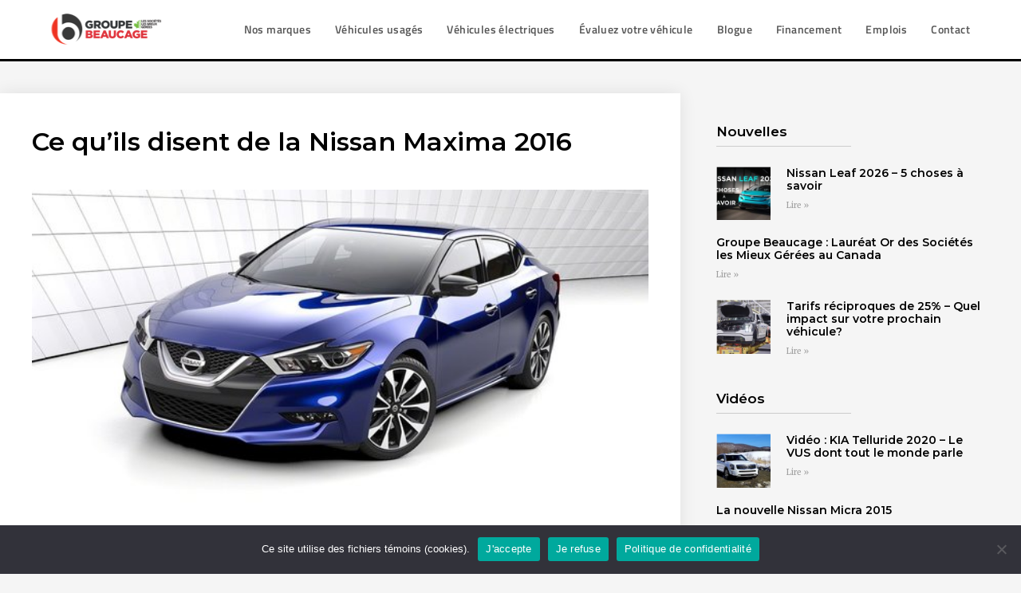

--- FILE ---
content_type: text/html; charset=UTF-8
request_url: https://www.groupebeaucage.com/blogue/ce-quils-disent-de-la-nissan-maxima-2016/
body_size: 31049
content:
<!DOCTYPE html>
<html class="html" lang="fr-CA">
<head>
	<meta charset="UTF-8">
	<link rel="profile" href="https://gmpg.org/xfn/11">

	<meta name='robots' content='index, follow, max-image-preview:large, max-snippet:-1, max-video-preview:-1' />

<!-- Google Tag Manager for WordPress by gtm4wp.com -->
<script data-cfasync="false" data-pagespeed-no-defer>
	var gtm4wp_datalayer_name = "dataLayer";
	var dataLayer = dataLayer || [];
</script>
<!-- End Google Tag Manager for WordPress by gtm4wp.com --><meta name="viewport" content="width=device-width, initial-scale=1">
	<!-- This site is optimized with the Yoast SEO plugin v20.7 - https://yoast.com/wordpress/plugins/seo/ -->
	<title>Ce qu’ils disent de la Nissan Maxima 2016 | Groupe Beaucage</title>
	<link rel="canonical" href="https://www.groupebeaucage.com/blogue/ce-quils-disent-de-la-nissan-maxima-2016/" />
	<meta property="og:locale" content="fr_CA" />
	<meta property="og:type" content="article" />
	<meta property="og:title" content="Ce qu’ils disent de la Nissan Maxima 2016 | Groupe Beaucage" />
	<meta property="og:description" content="Voici ce qu’ils ont dit de la toute nouvelle berline intermédiaire du constructeur nippon. Sur la route, la Maxima 2016 impressionne grâce à sa force d’accélération, sa grande maniabilité et son confort de conduite. Le châssis bénéficie maintenant d’une rigidité augmentée de 25 %, ce qui accroit considérablement l’agilité du véhicule. En ajout, la Maxima [&hellip;]" />
	<meta property="og:url" content="https://www.groupebeaucage.com/blogue/ce-quils-disent-de-la-nissan-maxima-2016/" />
	<meta property="og:site_name" content="Groupe Beaucage" />
	<meta property="article:publisher" content="https://www.facebook.com/groupebeaucage/" />
	<meta property="article:published_time" content="2015-07-24T05:00:00+00:00" />
	<meta property="article:modified_time" content="2020-02-14T15:38:46+00:00" />
	<meta property="og:image" content="https://www.groupebeaucage.com/wp-content/uploads/sites/15/2019/01/nissan-maxima_2016_1024x768_wallpaper_011437749343553.jpg" />
	<meta property="og:image:width" content="600" />
	<meta property="og:image:height" content="373" />
	<meta property="og:image:type" content="image/jpeg" />
	<meta name="author" content="standish" />
	<meta name="twitter:card" content="summary_large_image" />
	<meta name="twitter:label1" content="Écrit par" />
	<meta name="twitter:data1" content="standish" />
	<meta name="twitter:label2" content="Estimation du temps de lecture" />
	<meta name="twitter:data2" content="3 minutes" />
	<script type="application/ld+json" class="yoast-schema-graph">{"@context":"https://schema.org","@graph":[{"@type":"Article","@id":"https://www.groupebeaucage.com/blogue/ce-quils-disent-de-la-nissan-maxima-2016/#article","isPartOf":{"@id":"https://www.groupebeaucage.com/blogue/ce-quils-disent-de-la-nissan-maxima-2016/"},"author":{"name":"standish","@id":"https://www.groupebeaucage.com/#/schema/person/80035a4f1abc10f4bd4ff9cfdd8f6312"},"headline":"Ce qu’ils disent de la Nissan Maxima 2016","datePublished":"2015-07-24T05:00:00+00:00","dateModified":"2020-02-14T15:38:46+00:00","mainEntityOfPage":{"@id":"https://www.groupebeaucage.com/blogue/ce-quils-disent-de-la-nissan-maxima-2016/"},"wordCount":596,"commentCount":0,"publisher":{"@id":"https://www.groupebeaucage.com/#organization"},"image":{"@id":"https://www.groupebeaucage.com/blogue/ce-quils-disent-de-la-nissan-maxima-2016/#primaryimage"},"thumbnailUrl":"https://www.groupebeaucage.com/wp-content/uploads/sites/15/2019/01/nissan-maxima_2016_1024x768_wallpaper_011437749343553.jpg","articleSection":["Nouvelles"],"inLanguage":"fr-CA","potentialAction":[{"@type":"CommentAction","name":"Comment","target":["https://www.groupebeaucage.com/blogue/ce-quils-disent-de-la-nissan-maxima-2016/#respond"]}]},{"@type":"WebPage","@id":"https://www.groupebeaucage.com/blogue/ce-quils-disent-de-la-nissan-maxima-2016/","url":"https://www.groupebeaucage.com/blogue/ce-quils-disent-de-la-nissan-maxima-2016/","name":"Ce qu’ils disent de la Nissan Maxima 2016 | Groupe Beaucage","isPartOf":{"@id":"https://www.groupebeaucage.com/#website"},"primaryImageOfPage":{"@id":"https://www.groupebeaucage.com/blogue/ce-quils-disent-de-la-nissan-maxima-2016/#primaryimage"},"image":{"@id":"https://www.groupebeaucage.com/blogue/ce-quils-disent-de-la-nissan-maxima-2016/#primaryimage"},"thumbnailUrl":"https://www.groupebeaucage.com/wp-content/uploads/sites/15/2019/01/nissan-maxima_2016_1024x768_wallpaper_011437749343553.jpg","datePublished":"2015-07-24T05:00:00+00:00","dateModified":"2020-02-14T15:38:46+00:00","breadcrumb":{"@id":"https://www.groupebeaucage.com/blogue/ce-quils-disent-de-la-nissan-maxima-2016/#breadcrumb"},"inLanguage":"fr-CA","potentialAction":[{"@type":"ReadAction","target":["https://www.groupebeaucage.com/blogue/ce-quils-disent-de-la-nissan-maxima-2016/"]}]},{"@type":"ImageObject","inLanguage":"fr-CA","@id":"https://www.groupebeaucage.com/blogue/ce-quils-disent-de-la-nissan-maxima-2016/#primaryimage","url":"https://www.groupebeaucage.com/wp-content/uploads/sites/15/2019/01/nissan-maxima_2016_1024x768_wallpaper_011437749343553.jpg","contentUrl":"https://www.groupebeaucage.com/wp-content/uploads/sites/15/2019/01/nissan-maxima_2016_1024x768_wallpaper_011437749343553.jpg","width":600,"height":373},{"@type":"BreadcrumbList","@id":"https://www.groupebeaucage.com/blogue/ce-quils-disent-de-la-nissan-maxima-2016/#breadcrumb","itemListElement":[{"@type":"ListItem","position":1,"name":"Accueil","item":"https://www.groupebeaucage.com/"},{"@type":"ListItem","position":2,"name":"Nouvelles","item":"https://www.groupebeaucage.com/nouvelles/"},{"@type":"ListItem","position":3,"name":"Ce qu’ils disent de la Nissan Maxima 2016"}]},{"@type":"WebSite","@id":"https://www.groupebeaucage.com/#website","url":"https://www.groupebeaucage.com/","name":"Groupe Beaucage","description":"Site du Groupe Beaucage","publisher":{"@id":"https://www.groupebeaucage.com/#organization"},"inLanguage":"fr-CA"},{"@type":"Organization","@id":"https://www.groupebeaucage.com/#organization","name":"Groupe Beaucage","url":"https://www.groupebeaucage.com/","logo":{"@type":"ImageObject","inLanguage":"fr-CA","@id":"https://www.groupebeaucage.com/#/schema/logo/image/","url":"https://www.groupebeaucage.com/wp-content/uploads/sites/15/2019/01/groupe-beaucage-logo-retina-1.png","contentUrl":"https://www.groupebeaucage.com/wp-content/uploads/sites/15/2019/01/groupe-beaucage-logo-retina-1.png","width":317,"height":80,"caption":"Groupe Beaucage"},"image":{"@id":"https://www.groupebeaucage.com/#/schema/logo/image/"},"sameAs":["https://www.facebook.com/groupebeaucage/","https://www.instagram.com/groupebeaucage/","https://www.linkedin.com/company/groupe-beaucage/","https://www.youtube.com/channel/UCZ80nEixbRbJ1kx0MR1Fxww"]},{"@type":"Person","@id":"https://www.groupebeaucage.com/#/schema/person/80035a4f1abc10f4bd4ff9cfdd8f6312","name":"standish"}]}</script>
	<!-- / Yoast SEO plugin. -->


<link rel='dns-prefetch' href='//cdn.jsdelivr.net' />
<link rel='dns-prefetch' href='//unpkg.com' />
<link rel='dns-prefetch' href='//kenwheeler.github.io' />
<link rel="alternate" type="application/rss+xml" title="Groupe Beaucage &raquo; Flux" href="https://www.groupebeaucage.com/feed/" />
<link rel="alternate" type="application/rss+xml" title="Groupe Beaucage &raquo; Flux des commentaires" href="https://www.groupebeaucage.com/comments/feed/" />
<link rel='stylesheet' id='wp-block-library-css' href='https://www.groupebeaucage.com/wp-includes/css/dist/block-library/style.min.css?ver=6.2' media='all' />
<style id='wp-block-library-theme-inline-css'>
.wp-block-audio figcaption{color:#555;font-size:13px;text-align:center}.is-dark-theme .wp-block-audio figcaption{color:hsla(0,0%,100%,.65)}.wp-block-audio{margin:0 0 1em}.wp-block-code{border:1px solid #ccc;border-radius:4px;font-family:Menlo,Consolas,monaco,monospace;padding:.8em 1em}.wp-block-embed figcaption{color:#555;font-size:13px;text-align:center}.is-dark-theme .wp-block-embed figcaption{color:hsla(0,0%,100%,.65)}.wp-block-embed{margin:0 0 1em}.blocks-gallery-caption{color:#555;font-size:13px;text-align:center}.is-dark-theme .blocks-gallery-caption{color:hsla(0,0%,100%,.65)}.wp-block-image figcaption{color:#555;font-size:13px;text-align:center}.is-dark-theme .wp-block-image figcaption{color:hsla(0,0%,100%,.65)}.wp-block-image{margin:0 0 1em}.wp-block-pullquote{border-bottom:4px solid;border-top:4px solid;color:currentColor;margin-bottom:1.75em}.wp-block-pullquote cite,.wp-block-pullquote footer,.wp-block-pullquote__citation{color:currentColor;font-size:.8125em;font-style:normal;text-transform:uppercase}.wp-block-quote{border-left:.25em solid;margin:0 0 1.75em;padding-left:1em}.wp-block-quote cite,.wp-block-quote footer{color:currentColor;font-size:.8125em;font-style:normal;position:relative}.wp-block-quote.has-text-align-right{border-left:none;border-right:.25em solid;padding-left:0;padding-right:1em}.wp-block-quote.has-text-align-center{border:none;padding-left:0}.wp-block-quote.is-large,.wp-block-quote.is-style-large,.wp-block-quote.is-style-plain{border:none}.wp-block-search .wp-block-search__label{font-weight:700}.wp-block-search__button{border:1px solid #ccc;padding:.375em .625em}:where(.wp-block-group.has-background){padding:1.25em 2.375em}.wp-block-separator.has-css-opacity{opacity:.4}.wp-block-separator{border:none;border-bottom:2px solid;margin-left:auto;margin-right:auto}.wp-block-separator.has-alpha-channel-opacity{opacity:1}.wp-block-separator:not(.is-style-wide):not(.is-style-dots){width:100px}.wp-block-separator.has-background:not(.is-style-dots){border-bottom:none;height:1px}.wp-block-separator.has-background:not(.is-style-wide):not(.is-style-dots){height:2px}.wp-block-table{margin:0 0 1em}.wp-block-table td,.wp-block-table th{word-break:normal}.wp-block-table figcaption{color:#555;font-size:13px;text-align:center}.is-dark-theme .wp-block-table figcaption{color:hsla(0,0%,100%,.65)}.wp-block-video figcaption{color:#555;font-size:13px;text-align:center}.is-dark-theme .wp-block-video figcaption{color:hsla(0,0%,100%,.65)}.wp-block-video{margin:0 0 1em}.wp-block-template-part.has-background{margin-bottom:0;margin-top:0;padding:1.25em 2.375em}
</style>
<link rel='stylesheet' id='classic-theme-styles-css' href='https://www.groupebeaucage.com/wp-includes/css/classic-themes.min.css?ver=6.2' media='all' />
<style id='global-styles-inline-css'>
body{--wp--preset--color--black: #000000;--wp--preset--color--cyan-bluish-gray: #abb8c3;--wp--preset--color--white: #ffffff;--wp--preset--color--pale-pink: #f78da7;--wp--preset--color--vivid-red: #cf2e2e;--wp--preset--color--luminous-vivid-orange: #ff6900;--wp--preset--color--luminous-vivid-amber: #fcb900;--wp--preset--color--light-green-cyan: #7bdcb5;--wp--preset--color--vivid-green-cyan: #00d084;--wp--preset--color--pale-cyan-blue: #8ed1fc;--wp--preset--color--vivid-cyan-blue: #0693e3;--wp--preset--color--vivid-purple: #9b51e0;--wp--preset--gradient--vivid-cyan-blue-to-vivid-purple: linear-gradient(135deg,rgba(6,147,227,1) 0%,rgb(155,81,224) 100%);--wp--preset--gradient--light-green-cyan-to-vivid-green-cyan: linear-gradient(135deg,rgb(122,220,180) 0%,rgb(0,208,130) 100%);--wp--preset--gradient--luminous-vivid-amber-to-luminous-vivid-orange: linear-gradient(135deg,rgba(252,185,0,1) 0%,rgba(255,105,0,1) 100%);--wp--preset--gradient--luminous-vivid-orange-to-vivid-red: linear-gradient(135deg,rgba(255,105,0,1) 0%,rgb(207,46,46) 100%);--wp--preset--gradient--very-light-gray-to-cyan-bluish-gray: linear-gradient(135deg,rgb(238,238,238) 0%,rgb(169,184,195) 100%);--wp--preset--gradient--cool-to-warm-spectrum: linear-gradient(135deg,rgb(74,234,220) 0%,rgb(151,120,209) 20%,rgb(207,42,186) 40%,rgb(238,44,130) 60%,rgb(251,105,98) 80%,rgb(254,248,76) 100%);--wp--preset--gradient--blush-light-purple: linear-gradient(135deg,rgb(255,206,236) 0%,rgb(152,150,240) 100%);--wp--preset--gradient--blush-bordeaux: linear-gradient(135deg,rgb(254,205,165) 0%,rgb(254,45,45) 50%,rgb(107,0,62) 100%);--wp--preset--gradient--luminous-dusk: linear-gradient(135deg,rgb(255,203,112) 0%,rgb(199,81,192) 50%,rgb(65,88,208) 100%);--wp--preset--gradient--pale-ocean: linear-gradient(135deg,rgb(255,245,203) 0%,rgb(182,227,212) 50%,rgb(51,167,181) 100%);--wp--preset--gradient--electric-grass: linear-gradient(135deg,rgb(202,248,128) 0%,rgb(113,206,126) 100%);--wp--preset--gradient--midnight: linear-gradient(135deg,rgb(2,3,129) 0%,rgb(40,116,252) 100%);--wp--preset--duotone--dark-grayscale: url('#wp-duotone-dark-grayscale');--wp--preset--duotone--grayscale: url('#wp-duotone-grayscale');--wp--preset--duotone--purple-yellow: url('#wp-duotone-purple-yellow');--wp--preset--duotone--blue-red: url('#wp-duotone-blue-red');--wp--preset--duotone--midnight: url('#wp-duotone-midnight');--wp--preset--duotone--magenta-yellow: url('#wp-duotone-magenta-yellow');--wp--preset--duotone--purple-green: url('#wp-duotone-purple-green');--wp--preset--duotone--blue-orange: url('#wp-duotone-blue-orange');--wp--preset--font-size--small: 13px;--wp--preset--font-size--medium: 20px;--wp--preset--font-size--large: 36px;--wp--preset--font-size--x-large: 42px;--wp--preset--spacing--20: 0.44rem;--wp--preset--spacing--30: 0.67rem;--wp--preset--spacing--40: 1rem;--wp--preset--spacing--50: 1.5rem;--wp--preset--spacing--60: 2.25rem;--wp--preset--spacing--70: 3.38rem;--wp--preset--spacing--80: 5.06rem;--wp--preset--shadow--natural: 6px 6px 9px rgba(0, 0, 0, 0.2);--wp--preset--shadow--deep: 12px 12px 50px rgba(0, 0, 0, 0.4);--wp--preset--shadow--sharp: 6px 6px 0px rgba(0, 0, 0, 0.2);--wp--preset--shadow--outlined: 6px 6px 0px -3px rgba(255, 255, 255, 1), 6px 6px rgba(0, 0, 0, 1);--wp--preset--shadow--crisp: 6px 6px 0px rgba(0, 0, 0, 1);}:where(.is-layout-flex){gap: 0.5em;}body .is-layout-flow > .alignleft{float: left;margin-inline-start: 0;margin-inline-end: 2em;}body .is-layout-flow > .alignright{float: right;margin-inline-start: 2em;margin-inline-end: 0;}body .is-layout-flow > .aligncenter{margin-left: auto !important;margin-right: auto !important;}body .is-layout-constrained > .alignleft{float: left;margin-inline-start: 0;margin-inline-end: 2em;}body .is-layout-constrained > .alignright{float: right;margin-inline-start: 2em;margin-inline-end: 0;}body .is-layout-constrained > .aligncenter{margin-left: auto !important;margin-right: auto !important;}body .is-layout-constrained > :where(:not(.alignleft):not(.alignright):not(.alignfull)){max-width: var(--wp--style--global--content-size);margin-left: auto !important;margin-right: auto !important;}body .is-layout-constrained > .alignwide{max-width: var(--wp--style--global--wide-size);}body .is-layout-flex{display: flex;}body .is-layout-flex{flex-wrap: wrap;align-items: center;}body .is-layout-flex > *{margin: 0;}:where(.wp-block-columns.is-layout-flex){gap: 2em;}.has-black-color{color: var(--wp--preset--color--black) !important;}.has-cyan-bluish-gray-color{color: var(--wp--preset--color--cyan-bluish-gray) !important;}.has-white-color{color: var(--wp--preset--color--white) !important;}.has-pale-pink-color{color: var(--wp--preset--color--pale-pink) !important;}.has-vivid-red-color{color: var(--wp--preset--color--vivid-red) !important;}.has-luminous-vivid-orange-color{color: var(--wp--preset--color--luminous-vivid-orange) !important;}.has-luminous-vivid-amber-color{color: var(--wp--preset--color--luminous-vivid-amber) !important;}.has-light-green-cyan-color{color: var(--wp--preset--color--light-green-cyan) !important;}.has-vivid-green-cyan-color{color: var(--wp--preset--color--vivid-green-cyan) !important;}.has-pale-cyan-blue-color{color: var(--wp--preset--color--pale-cyan-blue) !important;}.has-vivid-cyan-blue-color{color: var(--wp--preset--color--vivid-cyan-blue) !important;}.has-vivid-purple-color{color: var(--wp--preset--color--vivid-purple) !important;}.has-black-background-color{background-color: var(--wp--preset--color--black) !important;}.has-cyan-bluish-gray-background-color{background-color: var(--wp--preset--color--cyan-bluish-gray) !important;}.has-white-background-color{background-color: var(--wp--preset--color--white) !important;}.has-pale-pink-background-color{background-color: var(--wp--preset--color--pale-pink) !important;}.has-vivid-red-background-color{background-color: var(--wp--preset--color--vivid-red) !important;}.has-luminous-vivid-orange-background-color{background-color: var(--wp--preset--color--luminous-vivid-orange) !important;}.has-luminous-vivid-amber-background-color{background-color: var(--wp--preset--color--luminous-vivid-amber) !important;}.has-light-green-cyan-background-color{background-color: var(--wp--preset--color--light-green-cyan) !important;}.has-vivid-green-cyan-background-color{background-color: var(--wp--preset--color--vivid-green-cyan) !important;}.has-pale-cyan-blue-background-color{background-color: var(--wp--preset--color--pale-cyan-blue) !important;}.has-vivid-cyan-blue-background-color{background-color: var(--wp--preset--color--vivid-cyan-blue) !important;}.has-vivid-purple-background-color{background-color: var(--wp--preset--color--vivid-purple) !important;}.has-black-border-color{border-color: var(--wp--preset--color--black) !important;}.has-cyan-bluish-gray-border-color{border-color: var(--wp--preset--color--cyan-bluish-gray) !important;}.has-white-border-color{border-color: var(--wp--preset--color--white) !important;}.has-pale-pink-border-color{border-color: var(--wp--preset--color--pale-pink) !important;}.has-vivid-red-border-color{border-color: var(--wp--preset--color--vivid-red) !important;}.has-luminous-vivid-orange-border-color{border-color: var(--wp--preset--color--luminous-vivid-orange) !important;}.has-luminous-vivid-amber-border-color{border-color: var(--wp--preset--color--luminous-vivid-amber) !important;}.has-light-green-cyan-border-color{border-color: var(--wp--preset--color--light-green-cyan) !important;}.has-vivid-green-cyan-border-color{border-color: var(--wp--preset--color--vivid-green-cyan) !important;}.has-pale-cyan-blue-border-color{border-color: var(--wp--preset--color--pale-cyan-blue) !important;}.has-vivid-cyan-blue-border-color{border-color: var(--wp--preset--color--vivid-cyan-blue) !important;}.has-vivid-purple-border-color{border-color: var(--wp--preset--color--vivid-purple) !important;}.has-vivid-cyan-blue-to-vivid-purple-gradient-background{background: var(--wp--preset--gradient--vivid-cyan-blue-to-vivid-purple) !important;}.has-light-green-cyan-to-vivid-green-cyan-gradient-background{background: var(--wp--preset--gradient--light-green-cyan-to-vivid-green-cyan) !important;}.has-luminous-vivid-amber-to-luminous-vivid-orange-gradient-background{background: var(--wp--preset--gradient--luminous-vivid-amber-to-luminous-vivid-orange) !important;}.has-luminous-vivid-orange-to-vivid-red-gradient-background{background: var(--wp--preset--gradient--luminous-vivid-orange-to-vivid-red) !important;}.has-very-light-gray-to-cyan-bluish-gray-gradient-background{background: var(--wp--preset--gradient--very-light-gray-to-cyan-bluish-gray) !important;}.has-cool-to-warm-spectrum-gradient-background{background: var(--wp--preset--gradient--cool-to-warm-spectrum) !important;}.has-blush-light-purple-gradient-background{background: var(--wp--preset--gradient--blush-light-purple) !important;}.has-blush-bordeaux-gradient-background{background: var(--wp--preset--gradient--blush-bordeaux) !important;}.has-luminous-dusk-gradient-background{background: var(--wp--preset--gradient--luminous-dusk) !important;}.has-pale-ocean-gradient-background{background: var(--wp--preset--gradient--pale-ocean) !important;}.has-electric-grass-gradient-background{background: var(--wp--preset--gradient--electric-grass) !important;}.has-midnight-gradient-background{background: var(--wp--preset--gradient--midnight) !important;}.has-small-font-size{font-size: var(--wp--preset--font-size--small) !important;}.has-medium-font-size{font-size: var(--wp--preset--font-size--medium) !important;}.has-large-font-size{font-size: var(--wp--preset--font-size--large) !important;}.has-x-large-font-size{font-size: var(--wp--preset--font-size--x-large) !important;}
.wp-block-navigation a:where(:not(.wp-element-button)){color: inherit;}
:where(.wp-block-columns.is-layout-flex){gap: 2em;}
.wp-block-pullquote{font-size: 1.5em;line-height: 1.6;}
</style>
<link rel='stylesheet' id='beaucage_cars_frontend-css' href='https://www.groupebeaucage.com/wp-content/plugins/beaucage-cars/assets/css/frontend.css?ver=1.9' media='all' />
<link rel='stylesheet' id='beaucage_cars_slick-css' href='//cdn.jsdelivr.net/npm/slick-carousel@1.8.1/slick/slick.css?ver=6.2' media='all' />
<link rel='stylesheet' id='beaucage_cars_slick-theme-css' href='//kenwheeler.github.io/slick/slick/slick-theme.css?ver=6.2' media='all' />
<link rel='stylesheet' id='beaucage_cars_flickity-css' href='https://www.groupebeaucage.com/wp-content/plugins/beaucage-cars/assets/css/flickity.css?ver=2.2' media='all' />
<link rel='stylesheet' id='cookie-notice-front-css' href='https://www.groupebeaucage.com/wp-content/plugins/cookie-notice/css/front.min.css?ver=2.5.7' media='all' />
<link rel='stylesheet' id='standish_link-css' href='https://www.groupebeaucage.com/wp-content/plugins/standish-link/style.css?ver=1542386698' media='' />
<link rel='stylesheet' id='wp-job-manager-job-listings-css' href='https://www.groupebeaucage.com/wp-content/plugins/wp-job-manager/assets/dist/css/job-listings.css?ver=dba0cffa3baac366e49a8dce1a357173' media='all' />
<link rel='stylesheet' id='dashicons-css' href='https://www.groupebeaucage.com/wp-includes/css/dashicons.min.css?ver=6.2' media='all' />
<link rel='stylesheet' id='wp-job-manager-applications-frontend-css' href='https://www.groupebeaucage.com/wp-content/plugins/wp-job-manager-applications/assets/dist/css/frontend.css?ver=3.0.0' media='all' />
<link rel='stylesheet' id='font-awesome-css' href='https://www.groupebeaucage.com/wp-content/themes/oceanwp/assets/fonts/fontawesome/css/all.min.css?ver=5.15.1' media='all' />
<link rel='stylesheet' id='oceanwp-style-css' href='https://www.groupebeaucage.com/wp-content/themes/oceanwp/assets/css/style.min.css?ver=0.1' media='all' />
<link rel='stylesheet' id='oceanwp-google-font-titillium-web-css' href='https://www.groupebeaucage.com/wp-content/uploads/sites/15/oceanwp-webfonts-css/cdf9f31e9aa498ef5d329e212a074a64.css?ver=6.2' media='all' />
<link rel='stylesheet' id='oceanwp-google-font-poppins-css' href='https://www.groupebeaucage.com/wp-content/uploads/sites/15/oceanwp-webfonts-css/bdaf458f0dad8331a5096ae4a9d1112f.css?ver=6.2' media='all' />
<link rel='stylesheet' id='jet-popup-frontend-css' href='https://www.groupebeaucage.com/wp-content/plugins/jet-popup/assets/css/jet-popup-frontend.css?ver=2.0.0' media='all' />
<link rel='stylesheet' id='elementor-icons-css' href='https://www.groupebeaucage.com/wp-content/plugins/elementor/assets/lib/eicons/css/elementor-icons.min.css?ver=5.20.0' media='all' />
<link rel='stylesheet' id='elementor-frontend-legacy-css' href='https://www.groupebeaucage.com/wp-content/plugins/elementor/assets/css/frontend-legacy.min.css?ver=3.13.1' media='all' />
<link rel='stylesheet' id='elementor-frontend-css' href='https://www.groupebeaucage.com/wp-content/plugins/elementor/assets/css/frontend.min.css?ver=3.13.1' media='all' />
<link rel='stylesheet' id='swiper-css' href='https://www.groupebeaucage.com/wp-content/plugins/elementor/assets/lib/swiper/css/swiper.min.css?ver=5.3.6' media='all' />
<link rel='stylesheet' id='elementor-post-73466-css' href='https://www.groupebeaucage.com/wp-content/uploads/sites/15/elementor/css/post-73466.css?ver=1755086773' media='all' />
<link rel='stylesheet' id='elementor-pro-css' href='https://www.groupebeaucage.com/wp-content/plugins/elementor-pro/assets/css/frontend.min.css?ver=3.13.0' media='all' />
<link rel='stylesheet' id='elementor-global-css' href='https://www.groupebeaucage.com/wp-content/uploads/sites/15/elementor/css/global.css?ver=1755086774' media='all' />
<link rel='stylesheet' id='elementor-post-393-css' href='https://www.groupebeaucage.com/wp-content/uploads/sites/15/elementor/css/post-393.css?ver=1760011181' media='all' />
<link rel='stylesheet' id='elementor-post-28876-css' href='https://www.groupebeaucage.com/wp-content/uploads/sites/15/elementor/css/post-28876.css?ver=1755090898' media='all' />
<link rel='stylesheet' id='child-style-css' href='https://www.groupebeaucage.com/wp-content/themes/beaucage/style.css?v=7171843&#038;ver=6.2' media='all' />
<link rel='stylesheet' id='oe-widgets-style-css' href='https://www.groupebeaucage.com/wp-content/plugins/ocean-extra/assets/css/widgets.css?ver=6.2' media='all' />
<link rel='stylesheet' id='osh-styles-css' href='https://www.groupebeaucage.com/wp-content/plugins/ocean-sticky-header/assets/css/style.min.css?ver=6.2' media='all' />
<link rel='stylesheet' id='google-fonts-1-css' href='https://fonts.googleapis.com/css?family=Montserrat%3A100%2C100italic%2C200%2C200italic%2C300%2C300italic%2C400%2C400italic%2C500%2C500italic%2C600%2C600italic%2C700%2C700italic%2C800%2C800italic%2C900%2C900italic%7CMerriweather%3A100%2C100italic%2C200%2C200italic%2C300%2C300italic%2C400%2C400italic%2C500%2C500italic%2C600%2C600italic%2C700%2C700italic%2C800%2C800italic%2C900%2C900italic&#038;display=auto&#038;ver=6.2' media='all' />
<link rel='stylesheet' id='elementor-icons-shared-0-css' href='https://www.groupebeaucage.com/wp-content/plugins/elementor/assets/lib/font-awesome/css/fontawesome.min.css?ver=5.15.3' media='all' />
<link rel='stylesheet' id='elementor-icons-fa-solid-css' href='https://www.groupebeaucage.com/wp-content/plugins/elementor/assets/lib/font-awesome/css/solid.min.css?ver=5.15.3' media='all' />
<link rel='stylesheet' id='elementor-icons-fa-brands-css' href='https://www.groupebeaucage.com/wp-content/plugins/elementor/assets/lib/font-awesome/css/brands.min.css?ver=5.15.3' media='all' />
<link rel="preconnect" href="https://fonts.gstatic.com/" crossorigin><script src='https://www.groupebeaucage.com/wp-includes/js/jquery/jquery.min.js?ver=3.6.3' id='jquery-core-js'></script>
<script src='https://www.groupebeaucage.com/wp-includes/js/jquery/jquery-migrate.min.js?ver=3.4.0' id='jquery-migrate-js'></script>
<script src='//cdn.jsdelivr.net/npm/slick-carousel@1.8.1/slick/slick.min.js?ver=6.2' id='beaucage_cars_slick-js'></script>
<script src='//unpkg.com/flickity@2.2.1/dist/flickity.pkgd.min.js' id='beaucage_cars_flickity-js'></script>
<script id='cookie-notice-front-js-before'>
var cnArgs = {"ajaxUrl":"https:\/\/www.groupebeaucage.com\/wp-admin\/admin-ajax.php","nonce":"865f6c1dc6","hideEffect":"fade","position":"bottom","onScroll":false,"onScrollOffset":100,"onClick":false,"cookieName":"cookie_notice_accepted","cookieTime":2592000,"cookieTimeRejected":2592000,"globalCookie":false,"redirection":false,"cache":false,"revokeCookies":false,"revokeCookiesOpt":"automatic"};
</script>
<script src='https://www.groupebeaucage.com/wp-content/plugins/cookie-notice/js/front.min.js?ver=2.5.7' id='cookie-notice-front-js'></script>
<script src='https://www.groupebeaucage.com/wp-content/themes/beaucage/script.js?v=9429983&#038;ver=6.2' id='child-script-js'></script>
<link rel="https://api.w.org/" href="https://www.groupebeaucage.com/wp-json/" /><link rel="alternate" type="application/json" href="https://www.groupebeaucage.com/wp-json/wp/v2/posts/62630" /><link rel="EditURI" type="application/rsd+xml" title="RSD" href="https://www.groupebeaucage.com/xmlrpc.php?rsd" />
<link rel="wlwmanifest" type="application/wlwmanifest+xml" href="https://www.groupebeaucage.com/wp-includes/wlwmanifest.xml" />
<meta name="generator" content="WordPress 6.2" />
<link rel='shortlink' href='https://www.groupebeaucage.com/?p=62630' />
<link rel="alternate" type="application/json+oembed" href="https://www.groupebeaucage.com/wp-json/oembed/1.0/embed?url=https%3A%2F%2Fwww.groupebeaucage.com%2Fblogue%2Fce-quils-disent-de-la-nissan-maxima-2016%2F" />
<link rel="alternate" type="text/xml+oembed" href="https://www.groupebeaucage.com/wp-json/oembed/1.0/embed?url=https%3A%2F%2Fwww.groupebeaucage.com%2Fblogue%2Fce-quils-disent-de-la-nissan-maxima-2016%2F&#038;format=xml" />
    <script src="https://js.adsrvr.org/up_loader.1.1.0.js" type="text/javascript"></script>
    <!-- <script type="text/javascript">
        ttd_dom_ready( function() {
            if (typeof TTDUniversalPixelApi === 'function') {
                var universalPixelApi = new TTDUniversalPixelApi();
                universalPixelApi.init("xgr2lk5", ["q6vp48k"], "https://insight.adsrvr.org/track/up");
            }
        });
    </script> -->
		<script>
		var standish_centrix = JSON.parse('{}');
		var standish_centrix_stored_cookie = "";

		function standish_centrix_get(parameterName) {
                var result = null,
                tmp = [];
                /* console.log(location.search); */
                var items = location.search.substr(1).split("&");
                if (standish_centrix_stored_cookie != "") {
                	items = standish_centrix_stored_cookie.split("&");
                }
                for (var index = 0; index < items.length; index++) {
                        tmp = items[index].split("=");
                        if (tmp[0] === parameterName) {
                                result = decodeURIComponent(tmp[1]);
                        }
                }
                return result;
        }

		function standish_centrix_form() {
			/* Sometime an empty object {} is converted to an empty array, and it causes problems with this following code */
			if (Array.isArray(standish_centrix) && standish_centrix.length == 0) {
				standish_centrix = {};
			}
            /* UTM et Google Click ID */
            var param = standish_centrix_get("gclid");
            if (param !== null) {
                    standish_centrix['gclid'] = param;
            }

            param = standish_centrix_get("utm_source");
            if (param !== null) {
                    standish_centrix['utm_source'] = param;
            }
            param = standish_centrix_get("utm_medium");
            if (param !== null) {
                    standish_centrix['utm_medium'] = param;
            }
            param = standish_centrix_get("utm_campaign");
            if (param !== null) {
                    standish_centrix['utm_campaign'] = param;
            }
			
			var centrix_data = JSON.stringify(standish_centrix);
			if (centrix_data == "{}" || centrix_data == "[]") {
				return;
			}

			jQuery("form.elementor-form").each(function() {
				jQuery(this).find("input[name='standish_centrix']").remove();

				jQuery(this).append('<input type="hidden" name="standish_centrix" value=\'' + centrix_data + '\' />');
			});
		}

		document.addEventListener('DOMContentLoaded', function() {
			jQuery(document).ready(function() {
				standish_centrix_form();

				jQuery.each(elementorFrontend.documentsManager.documents, function(id, document) {
					if (document.getModal) {
						document.getModal().on('show', function() {
							standish_centrix_form();
						});
					}
				});
			});
		});

	</script>
	<script>var standish_centrix = JSON.parse('[]');</script><script type='text/javascript'>
		jQuery(document).ready(function() {

			var beaucage_params = {};

            var param = standish_centrix_get('gclid');
            if (param !== null) {
                    beaucage_params['gclid'] = param;
            }

            param = standish_centrix_get('utm_source');
            if (param !== null) {
                    beaucage_params['utm_source'] = param;
            }
            param = standish_centrix_get('utm_medium');
            if (param !== null) {
                    beaucage_params['utm_medium'] = param;
            }
            param = standish_centrix_get('utm_campaign');
            if (param !== null) {
                    beaucage_params['utm_campaign'] = param;
            }

			jQuery.ajax({
				url : '/beaucage.php',
				type : 'post',
				data : beaucage_params,
				xhrFields: {
				  withCredentials: true
				},
				success: function( data ) {
					standish_centrix_stored_cookie = data;
					
					standish_centrix_form();
				}
			});
		});
	</script>
<!-- Google Tag Manager for WordPress by gtm4wp.com -->
<!-- GTM Container placement set to footer -->
<script data-cfasync="false" data-pagespeed-no-defer type="text/javascript">
	var dataLayer_content = {"pagePostType":"post","pagePostType2":"single-post","pageCategory":["nouvelles"],"pagePostAuthor":"standish"};
	dataLayer.push( dataLayer_content );
</script>
<script data-cfasync="false">
(function(w,d,s,l,i){w[l]=w[l]||[];w[l].push({'gtm.start':
new Date().getTime(),event:'gtm.js'});var f=d.getElementsByTagName(s)[0],
j=d.createElement(s),dl=l!='dataLayer'?'&l='+l:'';j.async=true;j.src=
'//www.googletagmanager.com/gtm.'+'js?id='+i+dl;f.parentNode.insertBefore(j,f);
})(window,document,'script','dataLayer','GTM-KMJV574');
</script>
<!-- End Google Tag Manager -->
<!-- End Google Tag Manager for WordPress by gtm4wp.com --><meta name="generator" content="Elementor 3.13.1; features: a11y_improvements, additional_custom_breakpoints; settings: css_print_method-external, google_font-enabled, font_display-auto">
<style>.recentcomments a{display:inline !important;padding:0 !important;margin:0 !important;}</style><link rel="icon" href="https://www.groupebeaucage.com/wp-content/uploads/sites/15/2019/01/cropped-favicon-beaucage-32x32.png" sizes="32x32" />
<link rel="icon" href="https://www.groupebeaucage.com/wp-content/uploads/sites/15/2019/01/cropped-favicon-beaucage-192x192.png" sizes="192x192" />
<link rel="apple-touch-icon" href="https://www.groupebeaucage.com/wp-content/uploads/sites/15/2019/01/cropped-favicon-beaucage-180x180.png" />
<meta name="msapplication-TileImage" content="https://www.groupebeaucage.com/wp-content/uploads/sites/15/2019/01/cropped-favicon-beaucage-270x270.png" />
<!-- OceanWP CSS -->
<style type="text/css">
/* General CSS */a:hover,a.light:hover,.theme-heading .text::before,.theme-heading .text::after,#top-bar-content >a:hover,#top-bar-social li.oceanwp-email a:hover,#site-navigation-wrap .dropdown-menu >li >a:hover,#site-header.medium-header #medium-searchform button:hover,.oceanwp-mobile-menu-icon a:hover,.blog-entry.post .blog-entry-header .entry-title a:hover,.blog-entry.post .blog-entry-readmore a:hover,.blog-entry.thumbnail-entry .blog-entry-category a,ul.meta li a:hover,.dropcap,.single nav.post-navigation .nav-links .title,body .related-post-title a:hover,body #wp-calendar caption,body .contact-info-widget.default i,body .contact-info-widget.big-icons i,body .custom-links-widget .oceanwp-custom-links li a:hover,body .custom-links-widget .oceanwp-custom-links li a:hover:before,body .posts-thumbnails-widget li a:hover,body .social-widget li.oceanwp-email a:hover,.comment-author .comment-meta .comment-reply-link,#respond #cancel-comment-reply-link:hover,#footer-widgets .footer-box a:hover,#footer-bottom a:hover,#footer-bottom #footer-bottom-menu a:hover,.sidr a:hover,.sidr-class-dropdown-toggle:hover,.sidr-class-menu-item-has-children.active >a,.sidr-class-menu-item-has-children.active >a >.sidr-class-dropdown-toggle,input[type=checkbox]:checked:before{color:#bb1529}.single nav.post-navigation .nav-links .title .owp-icon use,.blog-entry.post .blog-entry-readmore a:hover .owp-icon use,body .contact-info-widget.default .owp-icon use,body .contact-info-widget.big-icons .owp-icon use{stroke:#bb1529}input[type="button"],input[type="reset"],input[type="submit"],button[type="submit"],.button,#site-navigation-wrap .dropdown-menu >li.btn >a >span,.thumbnail:hover i,.post-quote-content,.omw-modal .omw-close-modal,body .contact-info-widget.big-icons li:hover i,body div.wpforms-container-full .wpforms-form input[type=submit],body div.wpforms-container-full .wpforms-form button[type=submit],body div.wpforms-container-full .wpforms-form .wpforms-page-button{background-color:#bb1529}.thumbnail:hover .link-post-svg-icon{background-color:#bb1529}body .contact-info-widget.big-icons li:hover .owp-icon{background-color:#bb1529}.widget-title{border-color:#bb1529}blockquote{border-color:#bb1529}#searchform-dropdown{border-color:#bb1529}.dropdown-menu .sub-menu{border-color:#bb1529}.blog-entry.large-entry .blog-entry-readmore a:hover{border-color:#bb1529}.oceanwp-newsletter-form-wrap input[type="email"]:focus{border-color:#bb1529}.social-widget li.oceanwp-email a:hover{border-color:#bb1529}#respond #cancel-comment-reply-link:hover{border-color:#bb1529}body .contact-info-widget.big-icons li:hover i{border-color:#bb1529}#footer-widgets .oceanwp-newsletter-form-wrap input[type="email"]:focus{border-color:#bb1529}blockquote,.wp-block-quote{border-left-color:#bb1529}body .contact-info-widget.big-icons li:hover .owp-icon{border-color:#bb1529}input[type="button"]:hover,input[type="reset"]:hover,input[type="submit"]:hover,button[type="submit"]:hover,input[type="button"]:focus,input[type="reset"]:focus,input[type="submit"]:focus,button[type="submit"]:focus,.button:hover,.button:focus,#site-navigation-wrap .dropdown-menu >li.btn >a:hover >span,.post-quote-author,.omw-modal .omw-close-modal:hover,body div.wpforms-container-full .wpforms-form input[type=submit]:hover,body div.wpforms-container-full .wpforms-form button[type=submit]:hover,body div.wpforms-container-full .wpforms-form .wpforms-page-button:hover{background-color:#d3221f}a{color:#bb1529}a .owp-icon use{stroke:#bb1529}a:hover{color:#333333}a:hover .owp-icon use{stroke:#333333}.container{width:1280px}.page-header .page-header-title,.page-header.background-image-page-header .page-header-title{color:#ffffff}#scroll-top{background-color:#002c5f}/* Header CSS */#site-header{border-color:#ee3423}#site-header.has-header-media .overlay-header-media{background-color:rgba(0,0,0,0.5)}#site-logo #site-logo-inner a img,#site-header.center-header #site-navigation-wrap .middle-site-logo a img{max-width:170px}.effect-one #site-navigation-wrap .dropdown-menu >li >a.menu-link >span:after,.effect-three #site-navigation-wrap .dropdown-menu >li >a.menu-link >span:after,.effect-five #site-navigation-wrap .dropdown-menu >li >a.menu-link >span:before,.effect-five #site-navigation-wrap .dropdown-menu >li >a.menu-link >span:after,.effect-nine #site-navigation-wrap .dropdown-menu >li >a.menu-link >span:before,.effect-nine #site-navigation-wrap .dropdown-menu >li >a.menu-link >span:after{background-color:#002c5f}.effect-four #site-navigation-wrap .dropdown-menu >li >a.menu-link >span:before,.effect-four #site-navigation-wrap .dropdown-menu >li >a.menu-link >span:after,.effect-seven #site-navigation-wrap .dropdown-menu >li >a.menu-link:hover >span:after,.effect-seven #site-navigation-wrap .dropdown-menu >li.sfHover >a.menu-link >span:after{color:#002c5f}.effect-seven #site-navigation-wrap .dropdown-menu >li >a.menu-link:hover >span:after,.effect-seven #site-navigation-wrap .dropdown-menu >li.sfHover >a.menu-link >span:after{text-shadow:10px 0 #002c5f,-10px 0 #002c5f}.dropdown-menu .sub-menu{min-width:240px}/* Typography CSS */body{font-family:Titillium Web;font-weight:400;font-style:normal;font-size:16px;color:#333333}h1,h2,h3,h4,h5,h6,.theme-heading,.widget-title,.oceanwp-widget-recent-posts-title,.comment-reply-title,.entry-title,.sidebar-box .widget-title{font-family:Titillium Web}h1{font-family:Titillium Web;font-weight:600;font-size:32px}h2{font-family:Titillium Web;font-weight:400;font-size:30px}h3{font-family:Titillium Web;font-weight:700;font-size:20px}#site-navigation-wrap .dropdown-menu >li >a,#site-header.full_screen-header .fs-dropdown-menu >li >a,#site-header.top-header #site-navigation-wrap .dropdown-menu >li >a,#site-header.center-header #site-navigation-wrap .dropdown-menu >li >a,#site-header.medium-header #site-navigation-wrap .dropdown-menu >li >a,.oceanwp-mobile-menu-icon a{font-family:Titillium Web;font-weight:600;font-size:14px;letter-spacing:.4px}.dropdown-menu ul li a.menu-link,#site-header.full_screen-header .fs-dropdown-menu ul.sub-menu li a{font-family:Poppins;font-weight:400;font-style:normal;font-size:14px;line-height:1.5;letter-spacing:.4px;text-transform:none}.page-header .page-header-title,.page-header.background-image-page-header .page-header-title{font-size:40px}
</style></head>

<body class="post-template-default single single-post postid-62630 single-format-standard wp-custom-logo wp-embed-responsive beaucage site-15 cookies-not-set oceanwp-theme sidebar-mobile default-breakpoint content-full-width content-max-width post-in-category-nouvelles page-header-disabled has-breadcrumbs elementor-default elementor-kit-73466 elementor-page-28876" itemscope="itemscope" itemtype="https://schema.org/Article">

	<svg xmlns="http://www.w3.org/2000/svg" viewBox="0 0 0 0" width="0" height="0" focusable="false" role="none" style="visibility: hidden; position: absolute; left: -9999px; overflow: hidden;" ><defs><filter id="wp-duotone-dark-grayscale"><feColorMatrix color-interpolation-filters="sRGB" type="matrix" values=" .299 .587 .114 0 0 .299 .587 .114 0 0 .299 .587 .114 0 0 .299 .587 .114 0 0 " /><feComponentTransfer color-interpolation-filters="sRGB" ><feFuncR type="table" tableValues="0 0.49803921568627" /><feFuncG type="table" tableValues="0 0.49803921568627" /><feFuncB type="table" tableValues="0 0.49803921568627" /><feFuncA type="table" tableValues="1 1" /></feComponentTransfer><feComposite in2="SourceGraphic" operator="in" /></filter></defs></svg><svg xmlns="http://www.w3.org/2000/svg" viewBox="0 0 0 0" width="0" height="0" focusable="false" role="none" style="visibility: hidden; position: absolute; left: -9999px; overflow: hidden;" ><defs><filter id="wp-duotone-grayscale"><feColorMatrix color-interpolation-filters="sRGB" type="matrix" values=" .299 .587 .114 0 0 .299 .587 .114 0 0 .299 .587 .114 0 0 .299 .587 .114 0 0 " /><feComponentTransfer color-interpolation-filters="sRGB" ><feFuncR type="table" tableValues="0 1" /><feFuncG type="table" tableValues="0 1" /><feFuncB type="table" tableValues="0 1" /><feFuncA type="table" tableValues="1 1" /></feComponentTransfer><feComposite in2="SourceGraphic" operator="in" /></filter></defs></svg><svg xmlns="http://www.w3.org/2000/svg" viewBox="0 0 0 0" width="0" height="0" focusable="false" role="none" style="visibility: hidden; position: absolute; left: -9999px; overflow: hidden;" ><defs><filter id="wp-duotone-purple-yellow"><feColorMatrix color-interpolation-filters="sRGB" type="matrix" values=" .299 .587 .114 0 0 .299 .587 .114 0 0 .299 .587 .114 0 0 .299 .587 .114 0 0 " /><feComponentTransfer color-interpolation-filters="sRGB" ><feFuncR type="table" tableValues="0.54901960784314 0.98823529411765" /><feFuncG type="table" tableValues="0 1" /><feFuncB type="table" tableValues="0.71764705882353 0.25490196078431" /><feFuncA type="table" tableValues="1 1" /></feComponentTransfer><feComposite in2="SourceGraphic" operator="in" /></filter></defs></svg><svg xmlns="http://www.w3.org/2000/svg" viewBox="0 0 0 0" width="0" height="0" focusable="false" role="none" style="visibility: hidden; position: absolute; left: -9999px; overflow: hidden;" ><defs><filter id="wp-duotone-blue-red"><feColorMatrix color-interpolation-filters="sRGB" type="matrix" values=" .299 .587 .114 0 0 .299 .587 .114 0 0 .299 .587 .114 0 0 .299 .587 .114 0 0 " /><feComponentTransfer color-interpolation-filters="sRGB" ><feFuncR type="table" tableValues="0 1" /><feFuncG type="table" tableValues="0 0.27843137254902" /><feFuncB type="table" tableValues="0.5921568627451 0.27843137254902" /><feFuncA type="table" tableValues="1 1" /></feComponentTransfer><feComposite in2="SourceGraphic" operator="in" /></filter></defs></svg><svg xmlns="http://www.w3.org/2000/svg" viewBox="0 0 0 0" width="0" height="0" focusable="false" role="none" style="visibility: hidden; position: absolute; left: -9999px; overflow: hidden;" ><defs><filter id="wp-duotone-midnight"><feColorMatrix color-interpolation-filters="sRGB" type="matrix" values=" .299 .587 .114 0 0 .299 .587 .114 0 0 .299 .587 .114 0 0 .299 .587 .114 0 0 " /><feComponentTransfer color-interpolation-filters="sRGB" ><feFuncR type="table" tableValues="0 0" /><feFuncG type="table" tableValues="0 0.64705882352941" /><feFuncB type="table" tableValues="0 1" /><feFuncA type="table" tableValues="1 1" /></feComponentTransfer><feComposite in2="SourceGraphic" operator="in" /></filter></defs></svg><svg xmlns="http://www.w3.org/2000/svg" viewBox="0 0 0 0" width="0" height="0" focusable="false" role="none" style="visibility: hidden; position: absolute; left: -9999px; overflow: hidden;" ><defs><filter id="wp-duotone-magenta-yellow"><feColorMatrix color-interpolation-filters="sRGB" type="matrix" values=" .299 .587 .114 0 0 .299 .587 .114 0 0 .299 .587 .114 0 0 .299 .587 .114 0 0 " /><feComponentTransfer color-interpolation-filters="sRGB" ><feFuncR type="table" tableValues="0.78039215686275 1" /><feFuncG type="table" tableValues="0 0.94901960784314" /><feFuncB type="table" tableValues="0.35294117647059 0.47058823529412" /><feFuncA type="table" tableValues="1 1" /></feComponentTransfer><feComposite in2="SourceGraphic" operator="in" /></filter></defs></svg><svg xmlns="http://www.w3.org/2000/svg" viewBox="0 0 0 0" width="0" height="0" focusable="false" role="none" style="visibility: hidden; position: absolute; left: -9999px; overflow: hidden;" ><defs><filter id="wp-duotone-purple-green"><feColorMatrix color-interpolation-filters="sRGB" type="matrix" values=" .299 .587 .114 0 0 .299 .587 .114 0 0 .299 .587 .114 0 0 .299 .587 .114 0 0 " /><feComponentTransfer color-interpolation-filters="sRGB" ><feFuncR type="table" tableValues="0.65098039215686 0.40392156862745" /><feFuncG type="table" tableValues="0 1" /><feFuncB type="table" tableValues="0.44705882352941 0.4" /><feFuncA type="table" tableValues="1 1" /></feComponentTransfer><feComposite in2="SourceGraphic" operator="in" /></filter></defs></svg><svg xmlns="http://www.w3.org/2000/svg" viewBox="0 0 0 0" width="0" height="0" focusable="false" role="none" style="visibility: hidden; position: absolute; left: -9999px; overflow: hidden;" ><defs><filter id="wp-duotone-blue-orange"><feColorMatrix color-interpolation-filters="sRGB" type="matrix" values=" .299 .587 .114 0 0 .299 .587 .114 0 0 .299 .587 .114 0 0 .299 .587 .114 0 0 " /><feComponentTransfer color-interpolation-filters="sRGB" ><feFuncR type="table" tableValues="0.098039215686275 1" /><feFuncG type="table" tableValues="0 0.66274509803922" /><feFuncB type="table" tableValues="0.84705882352941 0.41960784313725" /><feFuncA type="table" tableValues="1 1" /></feComponentTransfer><feComposite in2="SourceGraphic" operator="in" /></filter></defs></svg>
	
	<div id="outer-wrap" class="site clr">

		<a class="skip-link screen-reader-text" href="#main">Aller au contenu</a>

		
		<div id="wrap" class="clr">

			
					<div data-elementor-type="section" data-elementor-id="73715" class="elementor elementor-73715">
					<div class="elementor-section-wrap">
								<section class="elementor-section elementor-top-section elementor-element elementor-element-6df0e37e elementor-section-stretched elementor-section-content-middle section-bandeau-message-important cliquablecolumn elementor-hidden-phone elementor-hidden-desktop elementor-hidden-tablet elementor-section-boxed elementor-section-height-default elementor-section-height-default" data-id="6df0e37e" data-element_type="section" data-settings="{&quot;stretch_section&quot;:&quot;section-stretched&quot;,&quot;background_background&quot;:&quot;classic&quot;}">
						<div class="elementor-container elementor-column-gap-default">
							<div class="elementor-row">
					<div class="elementor-column elementor-col-100 elementor-top-column elementor-element elementor-element-19e5ce42 elementor-hidden-phone" data-id="19e5ce42" data-element_type="column">
			<div class="elementor-column-wrap elementor-element-populated">
							<div class="elementor-widget-wrap">
						<div class="elementor-element elementor-element-52b0efc5 elementor-hidden-phone elementor-widget elementor-widget-heading" data-id="52b0efc5" data-element_type="widget" data-widget_type="heading.default">
				<div class="elementor-widget-container">
			<h3 class="elementor-heading-title elementor-size-default">1er juillet Départements vente et service fermés </h3>		</div>
				</div>
						</div>
					</div>
		</div>
								</div>
					</div>
		</section>
				<section class="elementor-section elementor-top-section elementor-element elementor-element-294848cb elementor-section-stretched elementor-section-content-middle section-bandeau-message-important cliquablecolumn elementor-hidden-desktop elementor-hidden-tablet elementor-hidden-phone elementor-section-boxed elementor-section-height-default elementor-section-height-default" data-id="294848cb" data-element_type="section" data-settings="{&quot;stretch_section&quot;:&quot;section-stretched&quot;,&quot;background_background&quot;:&quot;classic&quot;}">
						<div class="elementor-container elementor-column-gap-default">
							<div class="elementor-row">
					<div class="elementor-column elementor-col-100 elementor-top-column elementor-element elementor-element-220d7db6 elementor-hidden-desktop elementor-hidden-tablet" data-id="220d7db6" data-element_type="column">
			<div class="elementor-column-wrap elementor-element-populated">
							<div class="elementor-widget-wrap">
						<div class="elementor-element elementor-element-76386da3 elementor-hidden-desktop elementor-hidden-tablet elementor-widget elementor-widget-heading" data-id="76386da3" data-element_type="widget" data-widget_type="heading.default">
				<div class="elementor-widget-container">
			<h3 class="elementor-heading-title elementor-size-default">1er juillet Départements vente et service fermés </h3>		</div>
				</div>
						</div>
					</div>
		</div>
								</div>
					</div>
		</section>
							</div>
				</div>
				<div data-elementor-type="section" data-elementor-id="75726" class="elementor elementor-75726">
					<div class="elementor-section-wrap">
								<section class="elementor-section elementor-top-section elementor-element elementor-element-7009c61f browser-compatibility elementor-section-boxed elementor-section-height-default elementor-section-height-default" data-id="7009c61f" data-element_type="section" data-settings="{&quot;background_background&quot;:&quot;classic&quot;}">
						<div class="elementor-container elementor-column-gap-default">
							<div class="elementor-row">
					<div class="elementor-column elementor-col-100 elementor-top-column elementor-element elementor-element-5211ce2" data-id="5211ce2" data-element_type="column">
			<div class="elementor-column-wrap elementor-element-populated">
							<div class="elementor-widget-wrap">
						<div class="elementor-element elementor-element-2779b36d elementor-widget elementor-widget-heading" data-id="2779b36d" data-element_type="widget" data-widget_type="heading.default">
				<div class="elementor-widget-container">
			<h2 class="elementor-heading-title elementor-size-default">Mise à niveau du navigateur recommandée</h2>		</div>
				</div>
				<div class="elementor-element elementor-element-61024dfc elementor-widget elementor-widget-text-editor" data-id="61024dfc" data-element_type="widget" data-widget_type="text-editor.default">
				<div class="elementor-widget-container">
								<div class="elementor-text-editor elementor-clearfix">
				Notre site Web a détecté que vous utilisez un navigateur obsolète qui vous empêchera d&rsquo;accéder à certaines fonctionnalités. Une mise à jour n&rsquo;est pas nécessaire, mais elle est fortement recommandée pour améliorer votre expérience de navigation.
Utilisez les liens ci-dessous pour mettre à jour votre navigateur existant.					</div>
						</div>
				</div>
				<div class="elementor-element elementor-element-460db24b elementor-icon-list--layout-inline elementor-align-center elementor-list-item-link-full_width elementor-widget elementor-widget-icon-list" data-id="460db24b" data-element_type="widget" data-widget_type="icon-list.default">
				<div class="elementor-widget-container">
					<ul class="elementor-icon-list-items elementor-inline-items">
							<li class="elementor-icon-list-item elementor-inline-item">
											<a href="https://www.google.com/intl/fr/chrome/" target="_blank">

												<span class="elementor-icon-list-icon">
							<i aria-hidden="true" class="fab fa-chrome"></i>						</span>
										<span class="elementor-icon-list-text">Google Chrome</span>
											</a>
									</li>
								<li class="elementor-icon-list-item elementor-inline-item">
											<a href="https://www.microsoft.com/fr-fr/edge" target="_blank">

												<span class="elementor-icon-list-icon">
							<i aria-hidden="true" class="fab fa-edge"></i>						</span>
										<span class="elementor-icon-list-text">Microsoft Edge</span>
											</a>
									</li>
								<li class="elementor-icon-list-item elementor-inline-item">
											<a href="https://www.mozilla.org/fr/firefox/" target="_blank">

												<span class="elementor-icon-list-icon">
							<i aria-hidden="true" class="fab fa-firefox-browser"></i>						</span>
										<span class="elementor-icon-list-text">Firefox</span>
											</a>
									</li>
						</ul>
				</div>
				</div>
						</div>
					</div>
		</div>
								</div>
					</div>
		</section>
							</div>
				</div>
		
<header id="site-header" class="minimal-header clr fixed-scroll shrink-header no-shadow" data-height="54" itemscope="itemscope" itemtype="https://schema.org/WPHeader">

	
		
			
			<div id="site-header-inner" class="clr container">
				
				
				

<div id="site-logo" class="clr" itemscope itemtype="https://schema.org/Brand" >

	
	<div id="site-logo-inner" class="clr">

		<a href="https://www.groupebeaucage.com/" class="custom-logo-link" rel="home"><img width="139" height="39" src="https://www.groupebeaucage.com/wp-content/uploads/sites/15/2021/05/cropped-gb-40.png" class="custom-logo" alt="Cropped gb 40" decoding="async" srcset="https://www.groupebeaucage.com/wp-content/uploads/sites/15/2021/05/cropped-gb-40.png 1x, https://www.groupebeaucage.com/wp-content/uploads/sites/15/2021/05/gb-80.png 2x" sizes="(max-width: 139px) 100vw, 139px" /></a>
	</div><!-- #site-logo-inner -->

	
	
</div><!-- #site-logo -->

			<div id="site-navigation-wrap" class="clr">
			
			<div class="ocean_nav_extender"><a href="/"><img src="" alt="" /></a></div>
			
			<nav id="site-navigation" class="navigation main-navigation clr"  role="navigation" >

				<ul id="menu-menu-groupe-beaucage" class="main-menu dropdown-menu sf-menu"><li id="menu-item-8886" class="menu-popup menu-item menu-item-type-post_type menu-item-object-page menu-item-8886"><a href="https://www.groupebeaucage.com/nos-marques/" class="menu-link"><span class="text-wrap">Nos marques</span></a></li><li id="menu-item-70291" class="menu-item menu-item-type-custom menu-item-object-custom menu-item-70291"><a href="https://www.occasionbeaucage.com/auto-usage/" class="menu-link"><span class="text-wrap">Véhicules usagés</span></a></li><li id="menu-item-73727" class="menu-item menu-item-type-post_type menu-item-object-page menu-item-73727"><a href="https://www.groupebeaucage.com/voiture-electrique/" class="menu-link"><span class="text-wrap">Véhicules électriques</span></a></li><li id="menu-item-1007" class="menu-item menu-item-type-post_type menu-item-object-page menu-item-1007"><a href="https://www.groupebeaucage.com/evaluer-vehicule-echange/" class="menu-link"><span class="text-wrap">Évaluez votre véhicule</span></a></li><li id="menu-item-37474" class="menu-item menu-item-type-post_type menu-item-object-page current_page_parent menu-item-37474"><a href="https://www.groupebeaucage.com/nouvelles/" class="menu-link"><span class="text-wrap">Blogue</span></a></li><li id="menu-item-61866" class="menu-item menu-item-type-custom menu-item-object-custom menu-item-61866"><a href="https://www.beaucageautocredit.com/" class="menu-link"><span class="text-wrap">Financement</span></a></li><li id="menu-item-61875" class="menu-item menu-item-type-post_type menu-item-object-page menu-item-61875"><a href="https://www.groupebeaucage.com/emplois/" class="menu-link"><span class="text-wrap">Emplois</span></a></li><li id="menu-item-991" class="menu-item menu-item-type-post_type menu-item-object-page menu-item-991"><a href="https://www.groupebeaucage.com/contactez-nous/" class="menu-link"><span class="text-wrap">Contact</span></a></li></ul>
			</nav><!-- #site-navigation -->

			
			
					</div><!-- #site-navigation-wrap -->
			
		
	
				
	
	<div class="oceanwp-mobile-menu-icon clr mobile-right">

		
		
		
		<a href="https://www.groupebeaucage.com/#mobile-menu-toggle" class="mobile-menu"  aria-label="Menu mobile">
							<i class="fa fa-bars" aria-hidden="true"></i>
						</a>

		<div class="menu-mobile">		<div data-elementor-type="section" data-elementor-id="8969" class="elementor elementor-8969">
					<div class="elementor-section-wrap">
								<section class="elementor-section elementor-top-section elementor-element elementor-element-19bac9d elementor-section-content-middle elementor-section-boxed elementor-section-height-default elementor-section-height-default" data-id="19bac9d" data-element_type="section">
						<div class="elementor-container elementor-column-gap-default">
							<div class="elementor-row">
					<div class="elementor-column elementor-col-50 elementor-top-column elementor-element elementor-element-d67c9a8 wrap-mobile-logo" data-id="d67c9a8" data-element_type="column">
			<div class="elementor-column-wrap elementor-element-populated">
							<div class="elementor-widget-wrap">
						<div class="elementor-element elementor-element-e3dea83 elementor-widget elementor-widget-image" data-id="e3dea83" data-element_type="widget" data-widget_type="image.default">
				<div class="elementor-widget-container">
								<div class="elementor-image">
													<a href="/">
							<img width="317" height="80" src="https://www.groupebeaucage.com/wp-content/uploads/sites/15/2019/01/groupe-beaucage-logo-retina-1.png" class="attachment-full size-full wp-image-61895" alt="Groupe beaucage logo retina 1" loading="lazy" srcset="https://www.groupebeaucage.com/wp-content/uploads/sites/15/2019/01/groupe-beaucage-logo-retina-1.png 317w, https://www.groupebeaucage.com/wp-content/uploads/sites/15/2019/01/groupe-beaucage-logo-retina-1-100x25.png 100w, https://www.groupebeaucage.com/wp-content/uploads/sites/15/2019/01/groupe-beaucage-logo-retina-1-200x50.png 200w, https://www.groupebeaucage.com/wp-content/uploads/sites/15/2019/01/groupe-beaucage-logo-retina-1-120x30.png 120w" sizes="(max-width: 317px) 100vw, 317px" />								</a>
														</div>
						</div>
				</div>
						</div>
					</div>
		</div>
				<div class="elementor-column elementor-col-50 elementor-top-column elementor-element elementor-element-98320d2 wrap-mobile-icons" data-id="98320d2" data-element_type="column">
			<div class="elementor-column-wrap elementor-element-populated">
							<div class="elementor-widget-wrap">
						<div class="jet-popup-target elementor-element elementor-element-5b9323d mobile-menu-tel elementor-view-default elementor-widget elementor-widget-icon" data-jet-popup="{&quot;attached-popup&quot;:&quot;jet-popup-36852&quot;,&quot;trigger-type&quot;:&quot;click-self&quot;,&quot;trigger-custom-selector&quot;:&quot;&quot;}" data-id="5b9323d" data-element_type="widget" data-widget_type="icon.default">
				<div class="elementor-widget-container">
					<div class="elementor-icon-wrapper">
			<a class="elementor-icon" href="#">
			<i aria-hidden="true" class="fas fa-phone-volume"></i>			</a>
		</div>
				</div>
				</div>
						</div>
					</div>
		</div>
								</div>
					</div>
		</section>
							</div>
				</div>
		</div>
		
		
	</div><!-- #oceanwp-mobile-menu-navbar -->

	

			</div><!-- #site-header-inner -->

			
			
		
				
	
</header><!-- #site-header -->


			
			<main id="main" class="site-main clr"  role="main">

				
	
	<div id="content-wrap" class="container clr">

		
		<div id="primary" class="content-area clr">

			
			<div id="content" class="site-content clr">

				
						<div data-elementor-type="single" data-elementor-id="28876" class="elementor elementor-28876 elementor-bc-flex-widget elementor-location-single post-62630 post type-post status-publish format-standard has-post-thumbnail hentry category-nouvelles entry has-media">
					<div class="elementor-section-wrap">
								<section class="elementor-section elementor-top-section elementor-element elementor-element-6e7e909f blog-single elementor-section-boxed elementor-section-height-default elementor-section-height-default" data-id="6e7e909f" data-element_type="section">
						<div class="elementor-container elementor-column-gap-default">
							<div class="elementor-row">
					<div class="elementor-column elementor-col-66 elementor-top-column elementor-element elementor-element-5a832ab8" data-id="5a832ab8" data-element_type="column" data-settings="{&quot;background_background&quot;:&quot;classic&quot;}">
			<div class="elementor-column-wrap elementor-element-populated">
							<div class="elementor-widget-wrap">
						<div class="elementor-element elementor-element-305046de elementor-widget elementor-widget-theme-post-title elementor-page-title elementor-widget-heading" data-id="305046de" data-element_type="widget" data-widget_type="theme-post-title.default">
				<div class="elementor-widget-container">
			<h1 class="elementor-heading-title elementor-size-default">Ce qu’ils disent de la Nissan Maxima 2016</h1>		</div>
				</div>
				<div class="elementor-element elementor-element-6107e2c5 post-image-une elementor-widget elementor-widget-image" data-id="6107e2c5" data-element_type="widget" data-widget_type="image.default">
				<div class="elementor-widget-container">
								<div class="elementor-image">
												<img width="600" height="373" src="https://www.groupebeaucage.com/wp-content/uploads/sites/15/2019/01/nissan-maxima_2016_1024x768_wallpaper_011437749343553.jpg" class="attachment-large size-large wp-image-62631" alt="" loading="lazy" srcset="https://www.groupebeaucage.com/wp-content/uploads/sites/15/2019/01/nissan-maxima_2016_1024x768_wallpaper_011437749343553.jpg 600w, https://www.groupebeaucage.com/wp-content/uploads/sites/15/2019/01/nissan-maxima_2016_1024x768_wallpaper_011437749343553-540x336.jpg 540w, https://www.groupebeaucage.com/wp-content/uploads/sites/15/2019/01/nissan-maxima_2016_1024x768_wallpaper_011437749343553-100x62.jpg 100w, https://www.groupebeaucage.com/wp-content/uploads/sites/15/2019/01/nissan-maxima_2016_1024x768_wallpaper_011437749343553-200x124.jpg 200w, https://www.groupebeaucage.com/wp-content/uploads/sites/15/2019/01/nissan-maxima_2016_1024x768_wallpaper_011437749343553-120x75.jpg 120w" sizes="(max-width: 600px) 100vw, 600px" />														</div>
						</div>
				</div>
				<div class="elementor-element elementor-element-4f78e955 elementor-widget elementor-widget-theme-post-content" data-id="4f78e955" data-element_type="widget" data-widget_type="theme-post-content.default">
				<div class="elementor-widget-container">
			<p>Voici ce qu’ils ont dit de la toute nouvelle berline intermédiaire du constructeur nippon.<br />
Sur la route, la Maxima 2016 impressionne grâce à sa force d’accélération, sa grande maniabilité et son confort de conduite. Le châssis bénéficie maintenant d’une rigidité augmentée de 25 %, ce qui accroit considérablement l’agilité du véhicule. En ajout, la Maxima 2016 profite d’une nouvelle suspension ainsi que d’une réduction de 82 livres pour sa masse totale. Offerte à partir de 35 900 $, la Maxima SV propose de nombreux équipements de base intéressants, dont des sièges en cuir avec commandes chauffantes pour les sièges avant, un démarreur à distance, un volant télescopique et inclinable à réglages manuels, ainsi qu’une caméra de recul avec avertisseur sonore. Nissan vise une clientèle à la recherche d’une voiture de luxe. En comparaison, les modèles d’entrée de gamme de la Audi A4 et de la BMW Série 3 se vendent aux environs de 40 000 $, tout comme l’édition SR de la Maxima. Bien que cette dernière offre nettement plus d’équipements que ces voitures précédemment nommées, il restera à voir si Nissan réussira à convaincre les acheteurs de se tourner vers une marque moins prestigieuse, même si les performances sur la route sont au rendez-vous. – Autonet<br />
Le moteur de la Maxima regorge d’éléments exclusifs, et 61 % de ses composantes sont neuves pour l’édition 2016. Selon Nissan, la consommation moyenne se chiffrera à 9,5 litres aux 100 kilomètres, soit la meilleure économie de carburant de son segment pour un modèle à moteur V6. Il faudra essayer la voiture un peu plus longtemps pour se faire sa propre idée, mais à la base la technologie semble en place pour améliorer les performances sans nuire à l’économie de carburant. Ce que je sais pour le moment est que la Nissan Maxima 2016 offre un comportement routier très confortable. Pour enfiler les kilomètres, elle est une alliée idéale. Elle sait se montrer sportive également lorsque la route se met à sinuer. Le seul véritable défaut constater lors de l’essai était un pilier A imposant qui venait nuire à la visibilité ¾ vers l’avant. Aux intersections, il fallait bouger la tête de façon exagérée pour voir si la voie était libre. Mais bon, la taille du conducteur modifiera cette réalité pour chacun. – EcoloAuto<br />
La Maxima 2016 est instantanément reconnaissable. Non seulement en tant que produit Nissan (avec la partie centrale de la grille chromée en forme de V, les feux avant et arrière en forme de boomerang et un style fortement inspiré de la Nissan Sport Sedan Concept), mais aussi en tant que modèle phare des berlines de la gamme. Notamment à cause de son pilier C noirci donnant l’illusion d’un toit flottant, comme celui du Murano. Le style est une question de goût, mais j’ai personnellement été conquis par l’apparence extérieure de cette berline. J’irai donc jusqu’à la qualifier de… sportive. Même constat à l’intérieur. L’habitacle très dynamique et la qualité des matériaux sont étonnants . Nissan clame que ses stylistes se sont inspirés des avions de chasse pour concevoir le cockpit de la Maxima, en orientant les commandes vers le conducteur. – le Guide de l’Auto<br />
Pour en savoir plus sur la toute nouvelle Nissan Maxima 2016, venez dès aujourd’hui chez votre concessionnaire Nissan du Groupe Beaucage!</p>
		</div>
				</div>
				<div class="elementor-element elementor-element-45236b55 elementor-widget elementor-widget-facebook-button" data-id="45236b55" data-element_type="widget" data-widget_type="facebook-button.default">
				<div class="elementor-widget-container">
					<div data-layout="standard" data-colorscheme="light" data-size="small" data-show-faces="false" class="elementor-facebook-widget fb-like" data-href="https://www.groupebeaucage.com?p=62630" data-share="false" data-action="like"></div>
				</div>
				</div>
						</div>
					</div>
		</div>
				<div class="elementor-column elementor-col-33 elementor-top-column elementor-element elementor-element-1b59b826" data-id="1b59b826" data-element_type="column">
			<div class="elementor-column-wrap elementor-element-populated">
							<div class="elementor-widget-wrap">
						<div class="elementor-element elementor-element-513c3cdb elementor-widget elementor-widget-beaucage-cars-acf" data-id="513c3cdb" data-element_type="widget" data-widget_type="beaucage-cars-acf.default">
				<div class="elementor-widget-container">
			<div class="elementor_widget_beaucage_cars_acf"></div>		</div>
				</div>
				<div class="elementor-element elementor-element-747698c2 elementor-widget elementor-widget-beaucage-cars-acf" data-id="747698c2" data-element_type="widget" data-widget_type="beaucage-cars-acf.default">
				<div class="elementor-widget-container">
			<div class="elementor_widget_beaucage_cars_acf"></div>		</div>
				</div>
				<div class="jet-popup-target elementor-element elementor-element-d2edbac vdp_popup_btn_vdp elementor-hidden-desktop elementor-hidden-tablet elementor-hidden-phone elementor-widget elementor-widget-button" data-jet-popup="{&quot;attached-popup&quot;:&quot;jet-popup-70592&quot;,&quot;trigger-type&quot;:&quot;click-self&quot;,&quot;trigger-custom-selector&quot;:&quot;&quot;}" data-id="d2edbac" data-element_type="widget" data-widget_type="button.default">
				<div class="elementor-widget-container">
					<div class="elementor-button-wrapper">
			<a href="#" class="elementor-button-link elementor-button elementor-size-sm" role="button">
						<span class="elementor-button-content-wrapper">
						<span class="elementor-button-text">Cliquez ici</span>
		</span>
					</a>
		</div>
				</div>
				</div>
				<div class="jet-popup-target elementor-element elementor-element-90cfdfb vdp_popup_btn_promo elementor-hidden-desktop elementor-hidden-tablet elementor-hidden-phone elementor-widget elementor-widget-button" data-jet-popup="{&quot;attached-popup&quot;:&quot;jet-popup-70597&quot;,&quot;trigger-type&quot;:&quot;click-self&quot;,&quot;trigger-custom-selector&quot;:&quot;&quot;}" data-id="90cfdfb" data-element_type="widget" data-widget_type="button.default">
				<div class="elementor-widget-container">
					<div class="elementor-button-wrapper">
			<a href="#" class="elementor-button-link elementor-button elementor-size-sm" role="button">
						<span class="elementor-button-content-wrapper">
						<span class="elementor-button-text">Cliquez ici</span>
		</span>
					</a>
		</div>
				</div>
				</div>
				<div class="elementor-element elementor-element-38d984d9 elementor-widget elementor-widget-heading" data-id="38d984d9" data-element_type="widget" data-widget_type="heading.default">
				<div class="elementor-widget-container">
			<h4 class="elementor-heading-title elementor-size-default">Nouvelles</h4>		</div>
				</div>
				<div class="elementor-element elementor-element-2e8872e elementor-widget-divider--view-line elementor-widget elementor-widget-divider" data-id="2e8872e" data-element_type="widget" data-widget_type="divider.default">
				<div class="elementor-widget-container">
					<div class="elementor-divider">
			<span class="elementor-divider-separator">
						</span>
		</div>
				</div>
				</div>
				<div class="elementor-element elementor-element-4b7578c5 elementor-grid-1 elementor-posts--thumbnail-left elementor-grid-tablet-2 elementor-grid-mobile-1 elementor-widget elementor-widget-posts" data-id="4b7578c5" data-element_type="widget" data-settings="{&quot;classic_columns&quot;:&quot;1&quot;,&quot;classic_row_gap&quot;:{&quot;unit&quot;:&quot;px&quot;,&quot;size&quot;:20,&quot;sizes&quot;:[]},&quot;classic_columns_tablet&quot;:&quot;2&quot;,&quot;classic_columns_mobile&quot;:&quot;1&quot;,&quot;classic_row_gap_tablet&quot;:{&quot;unit&quot;:&quot;px&quot;,&quot;size&quot;:&quot;&quot;,&quot;sizes&quot;:[]},&quot;classic_row_gap_mobile&quot;:{&quot;unit&quot;:&quot;px&quot;,&quot;size&quot;:&quot;&quot;,&quot;sizes&quot;:[]}}" data-widget_type="posts.classic">
				<div class="elementor-widget-container">
					<div class="elementor-posts-container elementor-posts elementor-posts--skin-classic elementor-grid">
				<article class="elementor-post elementor-grid-item post-84079 post type-post status-publish format-standard has-post-thumbnail hentry category-nouvelles entry has-media">
				<a class="elementor-post__thumbnail__link" href="https://www.groupebeaucage.com/blogue/nissan-leaf-2026-5-choses-a-savoir/" >
			<div class="elementor-post__thumbnail"><img width="150" height="150" src="https://www.groupebeaucage.com/wp-content/uploads/sites/15/2025/09/ARTICLE-NISSAN-LEAF-2026-5-CHOSES-A-SAVOIR-1920X1080-HEADER-150x150.jpg" class="attachment-thumbnail size-thumbnail wp-image-84090" alt="ARTICLE NISSAN LEAF 2026 5 CHOSES A SAVOIR 1920X1080 HEADER" loading="lazy" /></div>
		</a>
				<div class="elementor-post__text">
				<h3 class="elementor-post__title">
			<a href="https://www.groupebeaucage.com/blogue/nissan-leaf-2026-5-choses-a-savoir/" >
				Nissan Leaf 2026 – 5 choses à savoir			</a>
		</h3>
		
		<a class="elementor-post__read-more" href="https://www.groupebeaucage.com/blogue/nissan-leaf-2026-5-choses-a-savoir/" aria-label="Read more about Nissan Leaf 2026 – 5 choses à savoir" >
			Lire »		</a>

				</div>
				</article>
				<article class="elementor-post elementor-grid-item post-82200 post type-post status-publish format-standard hentry category-nouvelles entry">
				<div class="elementor-post__text">
				<h3 class="elementor-post__title">
			<a href="https://www.groupebeaucage.com/blogue/laureat-or-societes-mieux-gerees-2025/" >
				Groupe Beaucage : Lauréat Or des Sociétés les Mieux Gérées au Canada			</a>
		</h3>
		
		<a class="elementor-post__read-more" href="https://www.groupebeaucage.com/blogue/laureat-or-societes-mieux-gerees-2025/" aria-label="Read more about Groupe Beaucage : Lauréat Or des Sociétés les Mieux Gérées au Canada" >
			Lire »		</a>

				</div>
				</article>
				<article class="elementor-post elementor-grid-item post-81991 post type-post status-publish format-standard has-post-thumbnail hentry category-nouvelles entry has-media">
				<a class="elementor-post__thumbnail__link" href="https://www.groupebeaucage.com/blogue/tarifs-reciproques-de-25-quel-impact-sur-votre-prochain-vehicule/" >
			<div class="elementor-post__thumbnail"><img width="150" height="150" src="https://www.groupebeaucage.com/wp-content/uploads/sites/15/2025/04/ARTICLE-TARIFS-RECIPROQUE-VEHICULES-TOUCHES-150x150.jpeg" class="attachment-thumbnail size-thumbnail wp-image-81999" alt="ARTICLE TARIFS RECIPROQUE VEHICULES TOUCHES" loading="lazy" /></div>
		</a>
				<div class="elementor-post__text">
				<h3 class="elementor-post__title">
			<a href="https://www.groupebeaucage.com/blogue/tarifs-reciproques-de-25-quel-impact-sur-votre-prochain-vehicule/" >
				Tarifs réciproques de 25% &#8211; Quel impact sur votre prochain véhicule?			</a>
		</h3>
		
		<a class="elementor-post__read-more" href="https://www.groupebeaucage.com/blogue/tarifs-reciproques-de-25-quel-impact-sur-votre-prochain-vehicule/" aria-label="Read more about Tarifs réciproques de 25% &#8211; Quel impact sur votre prochain véhicule?" >
			Lire »		</a>

				</div>
				</article>
				</div>
		
				</div>
				</div>
				<div class="elementor-element elementor-element-7662ed9d elementor-widget elementor-widget-heading" data-id="7662ed9d" data-element_type="widget" data-widget_type="heading.default">
				<div class="elementor-widget-container">
			<h4 class="elementor-heading-title elementor-size-default">Vidéos</h4>		</div>
				</div>
				<div class="elementor-element elementor-element-3124314d elementor-widget-divider--view-line elementor-widget elementor-widget-divider" data-id="3124314d" data-element_type="widget" data-widget_type="divider.default">
				<div class="elementor-widget-container">
					<div class="elementor-divider">
			<span class="elementor-divider-separator">
						</span>
		</div>
				</div>
				</div>
				<div class="elementor-element elementor-element-156d1b10 elementor-grid-1 elementor-posts--thumbnail-left elementor-grid-tablet-2 elementor-grid-mobile-1 elementor-widget elementor-widget-posts" data-id="156d1b10" data-element_type="widget" data-settings="{&quot;classic_columns&quot;:&quot;1&quot;,&quot;classic_row_gap&quot;:{&quot;unit&quot;:&quot;px&quot;,&quot;size&quot;:20,&quot;sizes&quot;:[]},&quot;classic_columns_tablet&quot;:&quot;2&quot;,&quot;classic_columns_mobile&quot;:&quot;1&quot;,&quot;classic_row_gap_tablet&quot;:{&quot;unit&quot;:&quot;px&quot;,&quot;size&quot;:&quot;&quot;,&quot;sizes&quot;:[]},&quot;classic_row_gap_mobile&quot;:{&quot;unit&quot;:&quot;px&quot;,&quot;size&quot;:&quot;&quot;,&quot;sizes&quot;:[]}}" data-widget_type="posts.classic">
				<div class="elementor-widget-container">
					<div class="elementor-posts-container elementor-posts elementor-posts--skin-classic elementor-grid">
				<article class="elementor-post elementor-grid-item post-70748 post type-post status-publish format-standard has-post-thumbnail hentry category-essai-routier category-nouvelles category-videos entry has-media">
				<a class="elementor-post__thumbnail__link" href="https://www.groupebeaucage.com/blogue/video-essai-routier-vus-kia-telluride-2020/" >
			<div class="elementor-post__thumbnail"><img width="150" height="150" src="https://www.groupebeaucage.com/wp-content/uploads/sites/15/2019/04/kia-telluride-2020-1-150x150.jpg" class="attachment-thumbnail size-thumbnail wp-image-70775" alt="Kia telluride 2020" loading="lazy" /></div>
		</a>
				<div class="elementor-post__text">
				<h3 class="elementor-post__title">
			<a href="https://www.groupebeaucage.com/blogue/video-essai-routier-vus-kia-telluride-2020/" >
				Vidéo : KIA Telluride 2020 &#8211; Le VUS dont tout le monde parle			</a>
		</h3>
		
		<a class="elementor-post__read-more" href="https://www.groupebeaucage.com/blogue/video-essai-routier-vus-kia-telluride-2020/" aria-label="Read more about Vidéo : KIA Telluride 2020 &#8211; Le VUS dont tout le monde parle" >
			Lire »		</a>

				</div>
				</article>
				<article class="elementor-post elementor-grid-item post-62587 post type-post status-publish format-standard hentry category-videos entry">
				<div class="elementor-post__text">
				<h3 class="elementor-post__title">
			<a href="https://www.groupebeaucage.com/blogue/la-nouvelle-nissan-micra-2015/" >
				La nouvelle Nissan Micra 2015			</a>
		</h3>
		
		<a class="elementor-post__read-more" href="https://www.groupebeaucage.com/blogue/la-nouvelle-nissan-micra-2015/" aria-label="Read more about La nouvelle Nissan Micra 2015" >
			Lire »		</a>

				</div>
				</article>
				<article class="elementor-post elementor-grid-item post-62588 post type-post status-publish format-standard hentry category-videos entry">
				<div class="elementor-post__text">
				<h3 class="elementor-post__title">
			<a href="https://www.groupebeaucage.com/blogue/une-garantie-de-kilometrage-illimitee-chez-mazda/" >
				Une garantie de kilométrage illimitée chez Mazda			</a>
		</h3>
		
		<a class="elementor-post__read-more" href="https://www.groupebeaucage.com/blogue/une-garantie-de-kilometrage-illimitee-chez-mazda/" aria-label="Read more about Une garantie de kilométrage illimitée chez Mazda" >
			Lire »		</a>

				</div>
				</article>
				</div>
		
				</div>
				</div>
				<div class="elementor-element elementor-element-3723f3f1 elementor-widget elementor-widget-heading" data-id="3723f3f1" data-element_type="widget" data-widget_type="heading.default">
				<div class="elementor-widget-container">
			<h4 class="elementor-heading-title elementor-size-default">Catégories</h4>		</div>
				</div>
				<div class="elementor-element elementor-element-7e6e20e4 elementor-widget-divider--view-line elementor-widget elementor-widget-divider" data-id="7e6e20e4" data-element_type="widget" data-widget_type="divider.default">
				<div class="elementor-widget-container">
					<div class="elementor-divider">
			<span class="elementor-divider-separator">
						</span>
		</div>
				</div>
				</div>
				<div class="elementor-element elementor-element-42621351 titre-category elementor-widget elementor-widget-wp-widget-categories" data-id="42621351" data-element_type="widget" data-widget_type="wp-widget-categories.default">
				<div class="elementor-widget-container">
			<h5>Catégories</h5>
			<ul>
					<li class="cat-item cat-item-1101"><a href="https://www.groupebeaucage.com/categories/comparatif/">Comparatif</a> <span class="cat-count-span">(9)</span>
</li>
	<li class="cat-item cat-item-693"><a href="https://www.groupebeaucage.com/categories/essai-routier/">Essai routier</a> <span class="cat-count-span">(47)</span>
</li>
	<li class="cat-item cat-item-1"><a href="https://www.groupebeaucage.com/categories/nouvelles/">Nouvelles</a> <span class="cat-count-span">(597)</span>
</li>
	<li class="cat-item cat-item-424"><a href="https://www.groupebeaucage.com/categories/videos/">Vidéos</a> <span class="cat-count-span">(14)</span>
</li>
			</ul>

					</div>
				</div>
				<div class="elementor-element elementor-element-315c6302 elementor-widget elementor-widget-heading" data-id="315c6302" data-element_type="widget" data-widget_type="heading.default">
				<div class="elementor-widget-container">
			<h4 class="elementor-heading-title elementor-size-default">Nous suivre</h4>		</div>
				</div>
				<div class="elementor-element elementor-element-6576292f elementor-widget-divider--view-line elementor-widget elementor-widget-divider" data-id="6576292f" data-element_type="widget" data-widget_type="divider.default">
				<div class="elementor-widget-container">
					<div class="elementor-divider">
			<span class="elementor-divider-separator">
						</span>
		</div>
				</div>
				</div>
				<div class="elementor-element elementor-element-7029a0ec elementor-widget elementor-widget-facebook-page" data-id="7029a0ec" data-element_type="widget" data-widget_type="facebook-page.default">
				<div class="elementor-widget-container">
			<div class="elementor-facebook-widget fb-page" data-href="https://www.facebook.com/groupebeaucage/" data-tabs="" data-height="220px" data-width="500px" data-small-header="false" data-hide-cover="false" data-show-facepile="true" data-hide-cta="false" style="min-height: 1px;height:220px"></div>		</div>
				</div>
						</div>
					</div>
		</div>
								</div>
					</div>
		</section>
							</div>
				</div>
		
				
			</div><!-- #content -->

			
		</div><!-- #primary -->

		
	</div><!-- #content-wrap -->

	

	</main><!-- #main -->

	
	
			<div data-elementor-type="footer" data-elementor-id="393" class="elementor elementor-393 elementor-location-footer">
					<div class="elementor-section-wrap">
								<section class="elementor-section elementor-top-section elementor-element elementor-element-7662fdaf elementor-section-stretched elementor-section-full_width beaucage-footer-1 elementor-section-height-default elementor-section-height-default" data-id="7662fdaf" data-element_type="section" data-settings="{&quot;stretch_section&quot;:&quot;section-stretched&quot;,&quot;background_background&quot;:&quot;classic&quot;}">
						<div class="elementor-container elementor-column-gap-default">
							<div class="elementor-row">
					<div class="elementor-column elementor-col-100 elementor-top-column elementor-element elementor-element-65a0fe4b" data-id="65a0fe4b" data-element_type="column">
			<div class="elementor-column-wrap elementor-element-populated">
							<div class="elementor-widget-wrap">
						<section class="elementor-section elementor-inner-section elementor-element elementor-element-184ee778 elementor-section-full_width elementor-section-height-default elementor-section-height-default" data-id="184ee778" data-element_type="section">
						<div class="elementor-container elementor-column-gap-wide">
							<div class="elementor-row">
					<div class="elementor-column elementor-col-25 elementor-inner-column elementor-element elementor-element-4e008e08" data-id="4e008e08" data-element_type="column">
			<div class="elementor-column-wrap elementor-element-populated">
							<div class="elementor-widget-wrap">
						<div class="elementor-element elementor-element-77c3c2f0 elementor-widget elementor-widget-heading" data-id="77c3c2f0" data-element_type="widget" data-widget_type="heading.default">
				<div class="elementor-widget-container">
			<h3 class="elementor-heading-title elementor-size-default">Actualités</h3>		</div>
				</div>
				<div class="elementor-element elementor-element-7d805d3e elementor-widget-divider--view-line elementor-widget elementor-widget-divider" data-id="7d805d3e" data-element_type="widget" data-widget_type="divider.default">
				<div class="elementor-widget-container">
					<div class="elementor-divider">
			<span class="elementor-divider-separator">
						</span>
		</div>
				</div>
				</div>
				<div class="elementor-element elementor-element-7a27ce74 elementor-grid-1 elementor-posts--thumbnail-none elementor-grid-tablet-1 elementor-grid-mobile-1 elementor-widget elementor-widget-posts" data-id="7a27ce74" data-element_type="widget" data-settings="{&quot;classic_columns&quot;:&quot;1&quot;,&quot;classic_columns_tablet&quot;:&quot;1&quot;,&quot;classic_row_gap&quot;:{&quot;unit&quot;:&quot;px&quot;,&quot;size&quot;:15,&quot;sizes&quot;:[]},&quot;classic_columns_mobile&quot;:&quot;1&quot;,&quot;classic_row_gap_tablet&quot;:{&quot;unit&quot;:&quot;px&quot;,&quot;size&quot;:&quot;&quot;,&quot;sizes&quot;:[]},&quot;classic_row_gap_mobile&quot;:{&quot;unit&quot;:&quot;px&quot;,&quot;size&quot;:&quot;&quot;,&quot;sizes&quot;:[]}}" data-widget_type="posts.classic">
				<div class="elementor-widget-container">
					<div class="elementor-posts-container elementor-posts elementor-posts--skin-classic elementor-grid">
				<article class="elementor-post elementor-grid-item post-84079 post type-post status-publish format-standard has-post-thumbnail hentry category-nouvelles entry has-media">
				<div class="elementor-post__text">
				<h3 class="elementor-post__title">
			<a href="https://www.groupebeaucage.com/blogue/nissan-leaf-2026-5-choses-a-savoir/" >
				Nissan Leaf 2026 – 5 choses à savoir			</a>
		</h3>
				<div class="elementor-post__meta-data">
					<span class="elementor-post-date">
			18 septembre 2025		</span>
				</div>
				</div>
				</article>
				<article class="elementor-post elementor-grid-item post-82200 post type-post status-publish format-standard hentry category-nouvelles entry">
				<div class="elementor-post__text">
				<h3 class="elementor-post__title">
			<a href="https://www.groupebeaucage.com/blogue/laureat-or-societes-mieux-gerees-2025/" >
				Groupe Beaucage : Lauréat Or des Sociétés les Mieux Gérées au Canada			</a>
		</h3>
				<div class="elementor-post__meta-data">
					<span class="elementor-post-date">
			7 mai 2025		</span>
				</div>
				</div>
				</article>
				<article class="elementor-post elementor-grid-item post-81991 post type-post status-publish format-standard has-post-thumbnail hentry category-nouvelles entry has-media">
				<div class="elementor-post__text">
				<h3 class="elementor-post__title">
			<a href="https://www.groupebeaucage.com/blogue/tarifs-reciproques-de-25-quel-impact-sur-votre-prochain-vehicule/" >
				Tarifs réciproques de 25% &#8211; Quel impact sur votre prochain véhicule?			</a>
		</h3>
				<div class="elementor-post__meta-data">
					<span class="elementor-post-date">
			14 avril 2025		</span>
				</div>
				</div>
				</article>
				</div>
		
				</div>
				</div>
						</div>
					</div>
		</div>
				<div class="elementor-column elementor-col-25 elementor-inner-column elementor-element elementor-element-24acdfc2" data-id="24acdfc2" data-element_type="column">
			<div class="elementor-column-wrap elementor-element-populated">
							<div class="elementor-widget-wrap">
						<div class="elementor-element elementor-element-98e297d elementor-widget elementor-widget-heading" data-id="98e297d" data-element_type="widget" data-widget_type="heading.default">
				<div class="elementor-widget-container">
			<h3 class="elementor-heading-title elementor-size-default">Heures d'ouverture</h3>		</div>
				</div>
				<div class="elementor-element elementor-element-49c60a24 elementor-widget-divider--view-line elementor-widget elementor-widget-divider" data-id="49c60a24" data-element_type="widget" data-widget_type="divider.default">
				<div class="elementor-widget-container">
					<div class="elementor-divider">
			<span class="elementor-divider-separator">
						</span>
		</div>
				</div>
				</div>
				<div class="elementor-element elementor-element-75f8db51 footer-heure-ouverture elementor-tabs-view-horizontal elementor-widget elementor-widget-tabs" data-id="75f8db51" data-element_type="widget" data-widget_type="tabs.default">
				<div class="elementor-widget-container">
					<div class="elementor-tabs">
			<div class="elementor-tabs-wrapper" role="tablist" >
									<div id="elementor-tab-title-1971" class="elementor-tab-title elementor-tab-desktop-title" aria-selected="true" data-tab="1" role="tab" tabindex="0" aria-controls="elementor-tab-content-1971" aria-expanded="false">Ventes</div>
									<div id="elementor-tab-title-1972" class="elementor-tab-title elementor-tab-desktop-title" aria-selected="false" data-tab="2" role="tab" tabindex="-1" aria-controls="elementor-tab-content-1972" aria-expanded="false">Service</div>
							</div>
			<div class="elementor-tabs-content-wrapper" role="tablist" aria-orientation="vertical">
									<div class="elementor-tab-title elementor-tab-mobile-title" aria-selected="true" data-tab="1" role="tab" tabindex="0" aria-controls="elementor-tab-content-1971" aria-expanded="false">Ventes</div>
					<div id="elementor-tab-content-1971" class="elementor-tab-content elementor-clearfix" data-tab="1" role="tabpanel" aria-labelledby="elementor-tab-title-1971" tabindex="0" hidden="false"><table class="beaucage_hours"><tr><td class="day">Lundi</td><td class="time">9 h à 21 h</td></tr><tr><td class="day">Mardi  </td><td class="time">9 h à 21 h</td></tr><tr><td class="day">Mercredi  </td><td class="time">9 h à 21 h</td></tr><tr><td class="day">Jeudi  </td><td class="time">9 h à 21 h</td></tr><tr><td class="day">Vendredi  </td><td class="time">9 h à 17 h</td></tr><tr><td class="day">Samedi  </td><td class="time">10 h à 16 h</td></tr><tr><td class="day">Dimanche  </td><td class="time">EN LIGNE</td></tr></table></div>
									<div class="elementor-tab-title elementor-tab-mobile-title" aria-selected="false" data-tab="2" role="tab" tabindex="-1" aria-controls="elementor-tab-content-1972" aria-expanded="false">Service</div>
					<div id="elementor-tab-content-1972" class="elementor-tab-content elementor-clearfix" data-tab="2" role="tabpanel" aria-labelledby="elementor-tab-title-1972" tabindex="0" hidden="hidden"><table class="beaucage_hours"><tr><td class="day">Lundi</td><td class="time">Fermé</td></tr><tr><td class="day">Mardi  </td><td class="time">Fermé</td></tr><tr><td class="day">Mercredi  </td><td class="time">Fermé</td></tr><tr><td class="day">Jeudi  </td><td class="time">  Fermé</td></tr><tr><td class="day">Vendredi  </td><td class="time"> Fermé</td></tr><tr><td class="day">Samedi</td><td class="time"> Fermé</td></tr><tr><td class="day">Dimanche  </td><td class="time">   Fermé</td></tr></table></div>
							</div>
		</div>
				</div>
				</div>
						</div>
					</div>
		</div>
				<div class="elementor-column elementor-col-25 elementor-inner-column elementor-element elementor-element-43bc1070" data-id="43bc1070" data-element_type="column">
			<div class="elementor-column-wrap elementor-element-populated">
							<div class="elementor-widget-wrap">
						<div class="elementor-element elementor-element-158cfa5b elementor-widget elementor-widget-heading" data-id="158cfa5b" data-element_type="widget" data-widget_type="heading.default">
				<div class="elementor-widget-container">
			<h3 class="elementor-heading-title elementor-size-default">Contactez-nous</h3>		</div>
				</div>
				<div class="elementor-element elementor-element-2dbfd7e9 elementor-widget-divider--view-line elementor-widget elementor-widget-divider" data-id="2dbfd7e9" data-element_type="widget" data-widget_type="divider.default">
				<div class="elementor-widget-container">
					<div class="elementor-divider">
			<span class="elementor-divider-separator">
						</span>
		</div>
				</div>
				</div>
				<div class="elementor-element elementor-element-63ec42f3 elementor-widget elementor-widget-theme-site-title elementor-widget-heading" data-id="63ec42f3" data-element_type="widget" data-widget_type="theme-site-title.default">
				<div class="elementor-widget-container">
			<h4 class="elementor-heading-title elementor-size-default"><a href="https://www.groupebeaucage.com">Groupe Beaucage</a></h4>		</div>
				</div>
				<div class="elementor-element elementor-element-604663e2 beaucage-footer-icon beaucage-google-map-icon elementor-widget elementor-widget-text-editor" data-id="604663e2" data-element_type="widget" data-widget_type="text-editor.default">
				<div class="elementor-widget-container">
								<div class="elementor-text-editor elementor-clearfix">
				<a target="_blank" href="https://www.google.com/maps?q=Mega+Kia+de+Sherbrooke+4339+boul.+Bourque+J1N+1S4+QC+Sherbrooke">4339 boul. Bourque Sherbrooke QC J1N 1S4</a>					</div>
						</div>
				</div>
				<div class="elementor-element elementor-element-419170d9 beaucage-footer-icon beaucage-phone-icon elementor-widget elementor-widget-text-editor" data-id="419170d9" data-element_type="widget" data-widget_type="text-editor.default">
				<div class="elementor-widget-container">
								<div class="elementor-text-editor elementor-clearfix">
				<p>Ventes : <a class="phone_ventes" href="tel:8195642196">819 564-2196</a></p>					</div>
						</div>
				</div>
				<div class="elementor-element elementor-element-69cd3b30 beaucage-footer-icon beaucage-phone-icon footer-icon-service elementor-widget elementor-widget-text-editor" data-id="69cd3b30" data-element_type="widget" data-widget_type="text-editor.default">
				<div class="elementor-widget-container">
								<div class="elementor-text-editor elementor-clearfix">
				<p>Service : <a class="phone_service" href="tel:8195642196">819 564-2196</a></p>					</div>
						</div>
				</div>
				<div class="elementor-element elementor-element-2a07859d beaucage-footer-icon beaucage-fax-icon elementor-widget elementor-widget-text-editor" data-id="2a07859d" data-element_type="widget" data-widget_type="text-editor.default">
				<div class="elementor-widget-container">
								<div class="elementor-text-editor elementor-clearfix">
				<p>Télécopieur : </p>					</div>
						</div>
				</div>
				<div class="elementor-element elementor-element-3ffdcfd6 elementor-icon-list--layout-traditional elementor-list-item-link-full_width elementor-widget elementor-widget-icon-list" data-id="3ffdcfd6" data-element_type="widget" data-widget_type="icon-list.default">
				<div class="elementor-widget-container">
					<ul class="elementor-icon-list-items">
							<li class="elementor-icon-list-item">
											<a href="/nouvelles/">

												<span class="elementor-icon-list-icon">
																<i class="fa fa-angle-right" aria-hidden="true"></i>
													</span>
										<span class="elementor-icon-list-text">Blogue</span>
											</a>
									</li>
								<li class="elementor-icon-list-item">
											<a href="/notre-histoire/">

												<span class="elementor-icon-list-icon">
																<i class="fa fa-angle-right" aria-hidden="true"></i>
													</span>
										<span class="elementor-icon-list-text">Notre histoire</span>
											</a>
									</li>
								<li class="elementor-icon-list-item">
											<a href="https://www.groupebeaucage.com/emplois/" target="_blank">

												<span class="elementor-icon-list-icon">
																<i class="fa fa-angle-right" aria-hidden="true"></i>
													</span>
										<span class="elementor-icon-list-text">Carrière</span>
											</a>
									</li>
						</ul>
				</div>
				</div>
						</div>
					</div>
		</div>
				<div class="elementor-column elementor-col-25 elementor-inner-column elementor-element elementor-element-5db233f3" data-id="5db233f3" data-element_type="column">
			<div class="elementor-column-wrap elementor-element-populated">
							<div class="elementor-widget-wrap">
						<div class="elementor-element elementor-element-2db72f elementor-widget elementor-widget-heading" data-id="2db72f" data-element_type="widget" data-widget_type="heading.default">
				<div class="elementor-widget-container">
			<h3 class="elementor-heading-title elementor-size-default">Notre emplacement</h3>		</div>
				</div>
				<div class="elementor-element elementor-element-19137fd0 elementor-widget-divider--view-line elementor-widget elementor-widget-divider" data-id="19137fd0" data-element_type="widget" data-widget_type="divider.default">
				<div class="elementor-widget-container">
					<div class="elementor-divider">
			<span class="elementor-divider-separator">
						</span>
		</div>
				</div>
				</div>
				<div class="elementor-element elementor-element-195815eb elementor-widget elementor-widget-text-editor" data-id="195815eb" data-element_type="widget" data-widget_type="text-editor.default">
				<div class="elementor-widget-container">
								<div class="elementor-text-editor elementor-clearfix">
				<p><a target="_blank" href="https://www.google.com/maps?q=Mega+Kia+de+Sherbrooke+4339+boul.+Bourque+J1N+1S4+QC+Sherbrooke"><img src="https://www.groupebeaucage.com/wp-content/uploads/sites/15/2019/01/map-groupe-beaucage.jpg" alt="Groupe Beaucage" /></a></p>					</div>
						</div>
				</div>
				<div class="elementor-element elementor-element-34519c03 beaucage-footer-icon beaucage-google-map-icon elementor-widget elementor-widget-text-editor" data-id="34519c03" data-element_type="widget" data-widget_type="text-editor.default">
				<div class="elementor-widget-container">
								<div class="elementor-text-editor elementor-clearfix">
				<a href="https://www.google.com/maps?q=Mega+Kia+de+Sherbrooke+4339+boul.+Bourque+J1N+1S4+QC+Sherbrooke" target="_blank">Itinéraire</a>					</div>
						</div>
				</div>
						</div>
					</div>
		</div>
								</div>
					</div>
		</section>
						</div>
					</div>
		</div>
								</div>
					</div>
		</section>
				<section class="elementor-section elementor-top-section elementor-element elementor-element-40fd0080 elementor-section-stretched elementor-section-full_width elementor-section-content-middle beaucage-footer-2 elementor-section-height-default elementor-section-height-default" data-id="40fd0080" data-element_type="section" data-settings="{&quot;stretch_section&quot;:&quot;section-stretched&quot;}">
						<div class="elementor-container elementor-column-gap-default">
							<div class="elementor-row">
					<div class="elementor-column elementor-col-50 elementor-top-column elementor-element elementor-element-b427781" data-id="b427781" data-element_type="column">
			<div class="elementor-column-wrap elementor-element-populated">
							<div class="elementor-widget-wrap">
						<div class="elementor-element elementor-element-20ae60af e-grid-align-left elementor-shape-circle e-grid-align-mobile-center elementor-grid-0 elementor-widget elementor-widget-social-icons" data-id="20ae60af" data-element_type="widget" data-widget_type="social-icons.default">
				<div class="elementor-widget-container">
					<div class="elementor-social-icons-wrapper elementor-grid">
							<span class="elementor-grid-item">
					<a class="elementor-icon elementor-social-icon elementor-social-icon-facebook-f elementor-repeater-item-fbac2ae" href="https://www.facebook.com/groupebeaucage/" target="_blank">
						<span class="elementor-screen-only">Facebook-f</span>
						<i class="fab fa-facebook-f"></i>					</a>
				</span>
							<span class="elementor-grid-item">
					<a class="elementor-icon elementor-social-icon elementor-social-icon-youtube elementor-repeater-item-854871b" href="https://www.youtube.com/user/LeGroupeBeaucage" target="_blank">
						<span class="elementor-screen-only">Youtube</span>
						<i class="fab fa-youtube"></i>					</a>
				</span>
							<span class="elementor-grid-item">
					<a class="elementor-icon elementor-social-icon elementor-social-icon-instagram elementor-repeater-item-685f7c1" href="https://www.instagram.com/groupebeaucage/" target="_blank">
						<span class="elementor-screen-only">Instagram</span>
						<i class="fab fa-instagram"></i>					</a>
				</span>
							<span class="elementor-grid-item">
					<a class="elementor-icon elementor-social-icon elementor-social-icon-linkedin-in elementor-repeater-item-642ed91" href="https://www.linkedin.com/company/groupe-beaucage/" target="_blank">
						<span class="elementor-screen-only">Linkedin-in</span>
						<i class="fab fa-linkedin-in"></i>					</a>
				</span>
					</div>
				</div>
				</div>
						</div>
					</div>
		</div>
				<div class="elementor-column elementor-col-50 elementor-top-column elementor-element elementor-element-1ee5c464" data-id="1ee5c464" data-element_type="column">
			<div class="elementor-column-wrap elementor-element-populated">
							<div class="elementor-widget-wrap">
						<div class="elementor-element elementor-element-c5c6ae2 elementor-widget elementor-widget-theme-site-logo elementor-widget-image" data-id="c5c6ae2" data-element_type="widget" data-widget_type="theme-site-logo.default">
				<div class="elementor-widget-container">
								<div class="elementor-image">
								<a href="https://www.groupebeaucage.com">
			<img width="100" height="28" src="https://www.groupebeaucage.com/wp-content/uploads/sites/15/2021/05/cropped-gb-40-100x28.png" class="attachment-icon size-icon wp-image-75341" alt="Cropped gb 40" loading="lazy" srcset="https://www.groupebeaucage.com/wp-content/uploads/sites/15/2021/05/cropped-gb-40-100x28.png 100w, https://www.groupebeaucage.com/wp-content/uploads/sites/15/2021/05/cropped-gb-40-120x34.png 120w, https://www.groupebeaucage.com/wp-content/uploads/sites/15/2021/05/cropped-gb-40.png 139w" sizes="(max-width: 100px) 100vw, 100px" />				</a>
										</div>
						</div>
				</div>
						</div>
					</div>
		</div>
								</div>
					</div>
		</section>
				<section class="elementor-section elementor-top-section elementor-element elementor-element-3e7d5dbf elementor-section-full_width elementor-section-content-middle beaucage-footer-3 elementor-section-height-default elementor-section-height-default" data-id="3e7d5dbf" data-element_type="section" data-settings="{&quot;background_background&quot;:&quot;classic&quot;}">
						<div class="elementor-container elementor-column-gap-default">
							<div class="elementor-row">
					<div class="elementor-column elementor-col-100 elementor-top-column elementor-element elementor-element-16a98754" data-id="16a98754" data-element_type="column">
			<div class="elementor-column-wrap elementor-element-populated">
							<div class="elementor-widget-wrap">
						<div class="elementor-element elementor-element-908b041 elementor-widget elementor-widget-accordion" data-id="908b041" data-element_type="widget" data-widget_type="accordion.default">
				<div class="elementor-widget-container">
					<div class="elementor-accordion" role="tablist">
							<div class="elementor-accordion-item">
					<div id="elementor-tab-title-1511" class="elementor-tab-title" data-tab="1" role="tab" aria-controls="elementor-tab-content-1511" aria-expanded="false">
													<span class="elementor-accordion-icon elementor-accordion-icon-left" aria-hidden="true">
															<span class="elementor-accordion-icon-closed"><i class="fas fa-plus"></i></span>
								<span class="elementor-accordion-icon-opened"><i class="fas fa-minus"></i></span>
														</span>
												<a class="elementor-accordion-title" href="">Accordéon #1</a>
					</div>
					<div id="elementor-tab-content-1511" class="elementor-tab-content elementor-clearfix" data-tab="1" role="tabpanel" aria-labelledby="elementor-tab-title-1511">Cliquez sur le bouton modifier pour changer ce texte. Lorem ipsum dolor sit amet, consectetur adipiscing elit. Ut elit tellus, luctus nec ullamcorper mattis, pulvinar dapibus leo.</div>
				</div>
							<div class="elementor-accordion-item">
					<div id="elementor-tab-title-1512" class="elementor-tab-title" data-tab="2" role="tab" aria-controls="elementor-tab-content-1512" aria-expanded="false">
													<span class="elementor-accordion-icon elementor-accordion-icon-left" aria-hidden="true">
															<span class="elementor-accordion-icon-closed"><i class="fas fa-plus"></i></span>
								<span class="elementor-accordion-icon-opened"><i class="fas fa-minus"></i></span>
														</span>
												<a class="elementor-accordion-title" href="">Membre du Groupe Beaucage</a>
					</div>
					<div id="elementor-tab-content-1512" class="elementor-tab-content elementor-clearfix" data-tab="2" role="tabpanel" aria-labelledby="elementor-tab-title-1512"><p>		<div data-elementor-type="section" data-elementor-id="1110" class="elementor elementor-1110 elementor-location-footer">
					<div class="elementor-section-wrap">
								<section class="elementor-section elementor-top-section elementor-element elementor-element-37d254b3 elementor-section-full_width elementor-section-height-default elementor-section-height-default" data-id="37d254b3" data-element_type="section">
						<div class="elementor-container elementor-column-gap-default">
							<div class="elementor-row">
					<div class="elementor-column elementor-col-25 elementor-top-column elementor-element elementor-element-1540b9f6" data-id="1540b9f6" data-element_type="column">
			<div class="elementor-column-wrap elementor-element-populated">
							<div class="elementor-widget-wrap">
						<div class="elementor-element elementor-element-f4b7f5b elementor-icon-list--layout-traditional elementor-list-item-link-full_width elementor-widget elementor-widget-icon-list" data-id="f4b7f5b" data-element_type="widget" data-widget_type="icon-list.default">
				<div class="elementor-widget-container">
					<ul class="elementor-icon-list-items">
							<li class="elementor-icon-list-item">
											<a href="https://www.kiacowansville.com/">

												<span class="elementor-icon-list-icon">
							<i aria-hidden="true" class="fas fa-angle-right"></i>						</span>
										<span class="elementor-icon-list-text">Kia de Cowansville</span>
											</a>
									</li>
								<li class="elementor-icon-list-item">
											<a href="https://www.kiadrummondville.com/">

												<span class="elementor-icon-list-icon">
							<i aria-hidden="true" class="fas fa-angle-right"></i>						</span>
										<span class="elementor-icon-list-text">Kia de Drummondville</span>
											</a>
									</li>
								<li class="elementor-icon-list-item">
											<a href="https://www.kiagranby.com/">

												<span class="elementor-icon-list-icon">
							<i aria-hidden="true" class="fas fa-angle-right"></i>						</span>
										<span class="elementor-icon-list-text">Kia de Granby</span>
											</a>
									</li>
								<li class="elementor-icon-list-item">
											<a href="https://www.kiamagog.com/">

												<span class="elementor-icon-list-icon">
							<i aria-hidden="true" class="fas fa-angle-right"></i>						</span>
										<span class="elementor-icon-list-text">Kia de Magog</span>
											</a>
									</li>
								<li class="elementor-icon-list-item">
											<a href="https://www.kiasherbrooke.com/">

												<span class="elementor-icon-list-icon">
							<i aria-hidden="true" class="fas fa-angle-right"></i>						</span>
										<span class="elementor-icon-list-text">Kia de Sherbrooke</span>
											</a>
									</li>
						</ul>
				</div>
				</div>
				<div class="elementor-element elementor-element-1abc9639 elementor-align-left elementor-icon-list--layout-traditional elementor-list-item-link-full_width elementor-widget elementor-widget-icon-list" data-id="1abc9639" data-element_type="widget" data-widget_type="icon-list.default">
				<div class="elementor-widget-container">
					<ul class="elementor-icon-list-items">
							<li class="elementor-icon-list-item">
											<a href="https://www.groupebeaucage.com/">

												<span class="elementor-icon-list-icon">
																<i class="fa fa-angle-right" aria-hidden="true"></i>
													</span>
										<span class="elementor-icon-list-text">Groupe Beaucage</span>
											</a>
									</li>
						</ul>
				</div>
				</div>
						</div>
					</div>
		</div>
				<div class="elementor-column elementor-col-25 elementor-top-column elementor-element elementor-element-3019b438" data-id="3019b438" data-element_type="column">
			<div class="elementor-column-wrap elementor-element-populated">
							<div class="elementor-widget-wrap">
						<div class="elementor-element elementor-element-63a22708 elementor-icon-list--layout-traditional elementor-list-item-link-full_width elementor-widget elementor-widget-icon-list" data-id="63a22708" data-element_type="widget" data-widget_type="icon-list.default">
				<div class="elementor-widget-container">
					<ul class="elementor-icon-list-items">
							<li class="elementor-icon-list-item">
											<a href="https://www.infinitisherbrooke.com/">

												<span class="elementor-icon-list-icon">
																<i class="fa fa-angle-right" aria-hidden="true"></i>
													</span>
										<span class="elementor-icon-list-text">Infiniti de Sherbrooke</span>
											</a>
									</li>
								<li class="elementor-icon-list-item">
											<a href="https://www.mazdadegranby.com/">

												<span class="elementor-icon-list-icon">
																<i class="fa fa-angle-right" aria-hidden="true"></i>
													</span>
										<span class="elementor-icon-list-text">Mazda de Granby</span>
											</a>
									</li>
								<li class="elementor-icon-list-item">
											<a href="https://www.mazdademagog.com/">

												<span class="elementor-icon-list-icon">
																<i class="fa fa-angle-right" aria-hidden="true"></i>
													</span>
										<span class="elementor-icon-list-text">Mazda de Magog</span>
											</a>
									</li>
								<li class="elementor-icon-list-item">
											<a href="https://www.mazdadesherbrooke.com/">

												<span class="elementor-icon-list-icon">
																<i class="fa fa-angle-right" aria-hidden="true"></i>
													</span>
										<span class="elementor-icon-list-text">Mazda de Sherbrooke</span>
											</a>
									</li>
								<li class="elementor-icon-list-item">
											<a href="https://www.mazdasthyacinthe.com/">

												<span class="elementor-icon-list-icon">
																<i class="fa fa-angle-right" aria-hidden="true"></i>
													</span>
										<span class="elementor-icon-list-text">Mazda de St-Hyacinthe</span>
											</a>
									</li>
						</ul>
				</div>
				</div>
				<div class="elementor-element elementor-element-646561f5 elementor-align-left elementor-icon-list--layout-traditional elementor-list-item-link-full_width elementor-widget elementor-widget-icon-list" data-id="646561f5" data-element_type="widget" data-widget_type="icon-list.default">
				<div class="elementor-widget-container">
					<ul class="elementor-icon-list-items">
							<li class="elementor-icon-list-item">
											<a href="https://occasionbeaucage.com">

												<span class="elementor-icon-list-icon">
																<i class="fa fa-angle-right" aria-hidden="true"></i>
													</span>
										<span class="elementor-icon-list-text">Occasion Beaucage</span>
											</a>
									</li>
						</ul>
				</div>
				</div>
						</div>
					</div>
		</div>
				<div class="elementor-column elementor-col-25 elementor-top-column elementor-element elementor-element-9b892c9" data-id="9b892c9" data-element_type="column">
			<div class="elementor-column-wrap elementor-element-populated">
							<div class="elementor-widget-wrap">
						<div class="elementor-element elementor-element-235e6fd9 elementor-icon-list--layout-traditional elementor-list-item-link-full_width elementor-widget elementor-widget-icon-list" data-id="235e6fd9" data-element_type="widget" data-widget_type="icon-list.default">
				<div class="elementor-widget-container">
					<ul class="elementor-icon-list-items">
							<li class="elementor-icon-list-item">
											<a href="https://www.nissandrummondville.com/">

												<span class="elementor-icon-list-icon">
																<i class="fa fa-angle-right" aria-hidden="true"></i>
													</span>
										<span class="elementor-icon-list-text">Nissan de Drummondville</span>
											</a>
									</li>
								<li class="elementor-icon-list-item">
											<a href="https://www.nissangranby.com/">

												<span class="elementor-icon-list-icon">
																<i class="fa fa-angle-right" aria-hidden="true"></i>
													</span>
										<span class="elementor-icon-list-text">Nissan de Granby</span>
											</a>
									</li>
								<li class="elementor-icon-list-item">
											<a href="https://www.nissansthyacinthe.com/">

												<span class="elementor-icon-list-icon">
																<i class="fa fa-angle-right" aria-hidden="true"></i>
													</span>
										<span class="elementor-icon-list-text">Nissan de Saint-Hyacinthe</span>
											</a>
									</li>
								<li class="elementor-icon-list-item">
											<a href="https://www.nissansherbrooke.com/">

												<span class="elementor-icon-list-icon">
																<i class="fa fa-angle-right" aria-hidden="true"></i>
													</span>
										<span class="elementor-icon-list-text">Nissan de Sherbrooke</span>
											</a>
									</li>
								<li class="elementor-icon-list-item">
											<a href="https://www.nissanvictoriaville.com/">

												<span class="elementor-icon-list-icon">
																<i class="fa fa-angle-right" aria-hidden="true"></i>
													</span>
										<span class="elementor-icon-list-text">Nissan de Victoriaville</span>
											</a>
									</li>
						</ul>
				</div>
				</div>
				<div class="elementor-element elementor-element-4c5e1690 elementor-align-left elementor-icon-list--layout-traditional elementor-list-item-link-full_width elementor-widget elementor-widget-icon-list" data-id="4c5e1690" data-element_type="widget" data-widget_type="icon-list.default">
				<div class="elementor-widget-container">
					<ul class="elementor-icon-list-items">
							<li class="elementor-icon-list-item">
											<a href="https://www.beaucagecarrossier.com/">

												<span class="elementor-icon-list-icon">
																<i class="fa fa-angle-right" aria-hidden="true"></i>
													</span>
										<span class="elementor-icon-list-text">Beaucage Carrossier</span>
											</a>
									</li>
						</ul>
				</div>
				</div>
						</div>
					</div>
		</div>
				<div class="elementor-column elementor-col-25 elementor-top-column elementor-element elementor-element-4138b3c9" data-id="4138b3c9" data-element_type="column">
			<div class="elementor-column-wrap elementor-element-populated">
							<div class="elementor-widget-wrap">
						<div class="elementor-element elementor-element-2c1aedc6 elementor-icon-list--layout-traditional elementor-list-item-link-full_width elementor-widget elementor-widget-icon-list" data-id="2c1aedc6" data-element_type="widget" data-widget_type="icon-list.default">
				<div class="elementor-widget-container">
					<ul class="elementor-icon-list-items">
							<li class="elementor-icon-list-item">
											<a href="https://www.mitsubishidrummondville.com/">

												<span class="elementor-icon-list-icon">
							<i aria-hidden="true" class="fas fa-angle-right"></i>						</span>
										<span class="elementor-icon-list-text">Mitsubishi de Drummondville</span>
											</a>
									</li>
								<li class="elementor-icon-list-item">
											<a href="https://www.mitsubishigranby.com/">

												<span class="elementor-icon-list-icon">
							<i aria-hidden="true" class="fas fa-angle-right"></i>						</span>
										<span class="elementor-icon-list-text">Mitsubishi de Granby</span>
											</a>
									</li>
								<li class="elementor-icon-list-item">
											<a href="https://www.volvosherbrooke.com/fr">

												<span class="elementor-icon-list-icon">
							<i aria-hidden="true" class="fas fa-angle-right"></i>						</span>
										<span class="elementor-icon-list-text">Volvo de Sherbrooke</span>
											</a>
									</li>
								<li class="elementor-icon-list-item">
											<a href="https://www.mercedes-benz-sherbrooke.ca/fr">

												<span class="elementor-icon-list-icon">
							<i aria-hidden="true" class="fas fa-angle-right"></i>						</span>
										<span class="elementor-icon-list-text">Mercedes-Benz de Sherbrooke</span>
											</a>
									</li>
								<li class="elementor-icon-list-item">
											<a href="https://www.hyundaimagog.com/">

												<span class="elementor-icon-list-icon">
							<i aria-hidden="true" class="fas fa-angle-right"></i>						</span>
										<span class="elementor-icon-list-text">Hyundai Magog</span>
											</a>
									</li>
								<li class="elementor-icon-list-item">
											<a href="https://www.genesisestrie.ca">

												<span class="elementor-icon-list-icon">
							<i aria-hidden="true" class="fas fa-angle-right"></i>						</span>
										<span class="elementor-icon-list-text">Genesis Estrie</span>
											</a>
									</li>
						</ul>
				</div>
				</div>
						</div>
					</div>
		</div>
								</div>
					</div>
		</section>
							</div>
				</div>
		</p></div>
				</div>
								</div>
				</div>
				</div>
						</div>
					</div>
		</div>
								</div>
					</div>
		</section>
				<section class="elementor-section elementor-top-section elementor-element elementor-element-4cf688da elementor-section-stretched elementor-section-full_width elementor-section-content-middle beaucage-footer-4 elementor-section-height-default elementor-section-height-default" data-id="4cf688da" data-element_type="section" data-settings="{&quot;stretch_section&quot;:&quot;section-stretched&quot;,&quot;background_background&quot;:&quot;classic&quot;}">
						<div class="elementor-container elementor-column-gap-default">
							<div class="elementor-row">
					<div class="elementor-column elementor-col-100 elementor-top-column elementor-element elementor-element-480b873c" data-id="480b873c" data-element_type="column">
			<div class="elementor-column-wrap elementor-element-populated">
							<div class="elementor-widget-wrap">
						<div class="elementor-element elementor-element-3307eb6 footer-beaucage-copyright elementor-widget elementor-widget-text-editor" data-id="3307eb6" data-element_type="widget" data-widget_type="text-editor.default">
				<div class="elementor-widget-container">
								<div class="elementor-text-editor elementor-clearfix">
				<p>© 2025 Groupe Beaucage | <a title="Conditions d'utilisation" href="/conditions-utilisation/">Conditions d&rsquo;utilisation </a>| <a title="Politique de confidentialité" href="/politique-confidentialite">Politique de confidentialité</a> | <a href="/avis-legal-reparabilite/">Avis Légal sur la Réparabilité</a> |<a href="https://www.standish.ca" target="_blank" title="Conception Web" class="standish-link dark"><svg version="1.1" id="Layer_1" xmlns="http://www.w3.org/2000/svg" xmlns:xlink="http://www.w3.org/1999/xlink" x="0px" y="0px"
	 width="395.845px" height="100.335px" viewBox="0 0 395.845 100.335" enable-background="new 0 0 395.845 100.335"
	 xml:space="preserve">
<g>
	<g>
		<g class="text-standish">
			<path d="M25.679,100.253C15.65,100.253,5.84,96.958,0,91.638l6.172-6.906c5.616,4.392,12.711,6.906,19.507,6.906
		c9.169,0,13.818-2.867,13.818-8.52c0-6.166-7.251-7.865-14.928-9.666l-0.297-0.064c-10.405-2.401-22.203-5.124-22.203-18.4
		c0-10.18,8.781-17.017,21.846-17.017c9.83,0,16.969,2.309,23.819,7.718l-5.371,7.279c-5.041-3.698-12.152-6.263-17.39-6.263
		c-9.863,0-11.933,4.183-11.933,7.695c0,6.281,7.476,7.941,14.706,9.551l0.353,0.077c10.485,2.301,22.368,4.911,22.368,18.267
		C50.467,95.534,37.663,100.253,25.679,100.253z"/>
			<path d="M61.466,88.295V64.217H53.93v-8.028h7.537V44.206h10.076v11.983h11.217v8.028H71.542v21.541
				c0,4.667,1.391,6.554,6.385,6.554c1.477,0,3.36-0.247,4.343-0.576v7.943c-1.064,0.248-4.833,0.574-7.373,0.574
				C63.842,100.253,61.466,96.158,61.466,88.295z"/>
			<path d="M116.594,99.679V94.11c-4.422,4.506-9.582,6.225-16.053,6.225c-7.044,0-12.286-3.93-12.286-11.139
				c0-9.421,8.026-15.723,28.339-18.02v-1.311c0-4.34-2.297-6.223-7.125-6.223c-6.064,0-10.979,2.945-14.663,5.896l-4.911-6.307
				c4.664-4.258,11.957-7.863,20.967-7.863c11.628,0,15.644,5.566,15.644,15.725v17.939v10.645H116.594z M116.594,87.557v-9.58
				c-12.04,1.636-18.431,4.587-18.431,9.337c0,3.439,2.378,5.24,6.065,5.24C109.385,92.554,113.399,90.59,116.594,87.557z"/>
			<path d="M137.321,56.188h10.157v5.896c2.784-2.947,8.027-6.715,15.889-6.715c7.618,0,12.532,4.502,12.532,13.104v31.205h-10.155
				V71.013c0-4.832-2.05-7.043-6.472-7.043c-4.423,0-8.105,2.293-11.793,5.652v30.057h-10.157V56.188z"/>
			<path d="M215.383,99.679v-5.895c-3.19,3.684-7.37,6.551-13.837,6.551c-9.913,0-17.204-7.208-17.204-22.279
				c0-15.066,7.454-22.686,18.594-22.686c4.666,0,9.256,1.883,12.446,5.487V44.206h10.076v55.473H215.383z M215.383,86.575V69.13
				c-2.7-3.521-6.633-5.406-10.239-5.406c-7.614,0-10.729,4.915-10.729,14.581c0,9.171,3.933,13.76,10.403,13.76
				C208.995,92.064,213.009,89.441,215.383,86.575z"/>
			<path d="M237.179,56.188h10.157v43.49h-10.157V56.188z"/>
			<path d="M255.774,93.421l5.487-6.099c3.275,2.766,8.107,5.124,13.678,5.124c5.405,0,8.683-1.385,8.683-4.961
				c0-3.5-4.422-4.555-9.663-5.776c-7.455-1.712-16.384-3.659-16.384-13.663c0-7.562,6.552-12.688,16.136-12.688
				c8.273,0,13.352,2.357,17.854,6.102l-4.83,6.506c-3.194-2.603-8.354-4.718-12.286-4.718c-5.569,0-7.372,1.952-7.372,4.392
				c0,3.496,4.342,4.555,9.504,5.692c7.45,1.628,16.54,3.498,16.54,13.582c0,9.109-8.271,13.339-18.181,13.339
				C266.912,100.253,259.705,97.406,255.774,93.421z"/>
			<path d="M301.891,44.206h10.157v17.879c2.785-2.947,8.026-6.715,15.889-6.715c7.618,0,12.534,4.502,12.534,13.104v31.205h-10.158
				V71.013c0-4.832-2.048-7.043-6.47-7.043c-4.423,0-8.108,2.293-11.795,5.652v30.057h-10.157V44.206z"/>
		</g>
		<g class="round-logo-standish">
			<path fill="#ED1C24" d="M378.982,29.745c2.836,2.099,2.836,6.111,0.364,8.585c-0.756,0.754-3.602,3.561-3.602,3.561l-0.013,0.008
				c-0.104,0.098-0.241,0.157-0.393,0.157c-0.316,0-0.567-0.257-0.567-0.569c0,0,0.01-0.108,0.015-0.163
				c0.345-2.48-1.229-4.663-2.124-5.262c-4.907-3.684-10.418-6.753-15.327-10.435c-2.839-2.103-2.836-6.113-0.364-8.581
				c0.757-0.754,3.604-3.565,3.604-3.565l0.013-0.008c0.102-0.098,0.239-0.157,0.392-0.157c0.316,0,0.565,0.253,0.565,0.567
				c0,0-0.008,0.108-0.014,0.165c-0.346,2.484,1.23,4.665,2.124,5.262C368.563,22.991,374.072,26.067,378.982,29.745z"/>
			<g>
				<path fill="#ED1C24" d="M368.16,0c-15.293,0-27.688,12.395-27.688,27.687c0,15.29,12.396,27.684,27.688,27.684
					c15.292,0,27.686-12.394,27.686-27.684C395.845,12.395,383.452,0,368.16,0z M368.16,48.273c-11.373,0-20.59-9.213-20.59-20.586
					c0-11.371,9.217-20.588,20.59-20.588c11.371,0,20.59,9.217,20.59,20.588C388.75,39.06,379.531,48.273,368.16,48.273z"/>
			</g>
		</g>
	</g>
	<circle class="text-standish" cx="242.257" cy="46.04" r="5.578"/>
</g>
</svg></a></p>					</div>
						</div>
				</div>
				<div class="jet-popup-target elementor-element elementor-element-64aa155c elementor-align-right btn-menu-megamenu elementor-hidden-desktop elementor-hidden-tablet elementor-hidden-phone elementor-widget elementor-widget-button" data-jet-popup="{&quot;attached-popup&quot;:&quot;jet-popup-36946&quot;,&quot;trigger-type&quot;:&quot;click-self&quot;,&quot;trigger-custom-selector&quot;:&quot;&quot;}" data-id="64aa155c" data-element_type="widget" data-widget_type="button.default">
				<div class="elementor-widget-container">
					<div class="elementor-button-wrapper">
			<a href="#" class="elementor-button-link elementor-button elementor-size-sm" role="button">
						<span class="elementor-button-content-wrapper">
						<span class="elementor-button-text">Megamenu</span>
		</span>
					</a>
		</div>
				</div>
				</div>
						</div>
					</div>
		</div>
								</div>
					</div>
		</section>
							</div>
				</div>
		
	
</div><!-- #wrap -->


</div><!-- #outer-wrap -->





<div id="sidr-close">
	<a href="https://www.groupebeaucage.com/#sidr-menu-close" class="toggle-sidr-close" aria-label="Close mobile menu">
		<i class="icon icon-close" aria-hidden="true"></i><span class="close-text">Fermer</span>
	</a>
</div>

	
	

<div id="jet-popup-36852" class="jet-popup jet-popup--front-mode jet-popup--hide-state jet-popup--animation-move-up" data-settings="{&quot;id&quot;:&quot;36852&quot;,&quot;jet-popup-id&quot;:&quot;jet-popup-36852&quot;,&quot;type&quot;:&quot;default&quot;,&quot;animation&quot;:&quot;move-up&quot;,&quot;open-trigger&quot;:&quot;attach&quot;,&quot;page-load-delay&quot;:1,&quot;user-inactivity-time&quot;:3,&quot;scrolled-to&quot;:10,&quot;on-date&quot;:&quot;&quot;,&quot;on-time-start&quot;:&quot;&quot;,&quot;on-time-end&quot;:&quot;&quot;,&quot;custom-selector&quot;:&quot;.custom&quot;,&quot;prevent-scrolling&quot;:false,&quot;show-once&quot;:false,&quot;show-again-delay&quot;:&quot;none&quot;,&quot;use-ajax&quot;:false,&quot;force-ajax&quot;:false,&quot;close-on-overlay-click&quot;:true,&quot;content-type&quot;:&quot;elementor&quot;}"><div class="jet-popup__inner"><div class="jet-popup__overlay"></div><div class="jet-popup__container"><div class="jet-popup__container-inner"><div class="jet-popup__container-overlay"></div><div class="jet-popup__container-content"><style>.elementor-36852 .elementor-element.elementor-element-4fa1bb4d:not(.elementor-motion-effects-element-type-background), .elementor-36852 .elementor-element.elementor-element-4fa1bb4d > .elementor-motion-effects-container > .elementor-motion-effects-layer{background-color:#ec0505;}.elementor-36852 .elementor-element.elementor-element-4fa1bb4d{transition:background 0.3s, border 0.3s, border-radius 0.3s, box-shadow 0.3s;}.elementor-36852 .elementor-element.elementor-element-4fa1bb4d > .elementor-background-overlay{transition:background 0.3s, border-radius 0.3s, opacity 0.3s;}.elementor-36852 .elementor-element.elementor-element-1b89a9f9{text-align:center;}.elementor-36852 .elementor-element.elementor-element-1b89a9f9 .elementor-heading-title{color:#ffffff;font-weight:700;text-transform:uppercase;}.elementor-36852 .elementor-element.elementor-element-f0bb502{text-align:center;color:#ffffff;font-size:21px;font-weight:600;}.elementor-36852 .elementor-element.elementor-element-f0bb502 > .elementor-widget-container{padding:0px 0px 15px 0px;}#jet-popup-36852 .jet-popup__container{width:300px;}#jet-popup-36852 .jet-popup__inner{justify-content:center;align-items:center;}#jet-popup-36852 .jet-popup__container-inner{justify-content:flex-start;padding:0px 0px 0px 0px;margin:0px 0px 0px 0px;}</style>		<div data-elementor-type="jet-popup" data-elementor-id="36852" class="elementor elementor-36852">
						<div class="elementor-inner">
				<div class="elementor-section-wrap">
									<section class="elementor-section elementor-top-section elementor-element elementor-element-4fa1bb4d cta-phone-box-ventes elementor-section-boxed elementor-section-height-default elementor-section-height-default" data-id="4fa1bb4d" data-element_type="section" data-settings="{&quot;background_background&quot;:&quot;classic&quot;}">
						<div class="elementor-container elementor-column-gap-default">
							<div class="elementor-row">
					<div class="elementor-column elementor-col-100 elementor-top-column elementor-element elementor-element-276fc402" data-id="276fc402" data-element_type="column">
			<div class="elementor-column-wrap elementor-element-populated">
							<div class="elementor-widget-wrap">
						<div class="elementor-element elementor-element-1b89a9f9 elementor-widget elementor-widget-heading" data-id="1b89a9f9" data-element_type="widget" data-widget_type="heading.default">
				<div class="elementor-widget-container">
			<h2 class="elementor-heading-title elementor-size-default">Téléphonez</h2>		</div>
				</div>
				<div class="elementor-element elementor-element-f0bb502 ventes beaucage-footer-icon beaucage-phone-icon elementor-widget elementor-widget-text-editor" data-id="f0bb502" data-element_type="widget" data-widget_type="text-editor.default">
				<div class="elementor-widget-container">
								<div class="elementor-text-editor elementor-clearfix">
				<p><a class="phone_ventes" href="tel:8195642196">819 564-2196</a></p>					</div>
						</div>
				</div>
						</div>
					</div>
		</div>
								</div>
					</div>
		</section>
									</div>
			</div>
					</div>
		</div></div><div class="jet-popup__close-button"><svg class="svg-icon" aria-hidden="true" role="img" focusable="false" width="24" height="24" viewBox="0 0 24 24" fill="none" xmlns="http://www.w3.org/2000/svg"><path d="M12.2218 13.6066L20 21.3848L21.4142 19.9706L13.636 12.1924L21.3848 4.44366L19.9706 3.02945L12.2218 10.7782L4.44365 3L3.02944 4.41421L10.8076 12.1924L3 20L4.41421 21.4142L12.2218 13.6066Z" fill="currentColor"></path></svg></div></div></div></div><div id="jet-popup-70592" class="jet-popup jet-popup--front-mode jet-popup--hide-state jet-popup--animation-move-up" data-settings="{&quot;id&quot;:&quot;70592&quot;,&quot;jet-popup-id&quot;:&quot;jet-popup-70592&quot;,&quot;type&quot;:&quot;default&quot;,&quot;animation&quot;:&quot;move-up&quot;,&quot;open-trigger&quot;:&quot;attach&quot;,&quot;page-load-delay&quot;:1,&quot;user-inactivity-time&quot;:3,&quot;scrolled-to&quot;:10,&quot;on-date&quot;:&quot;&quot;,&quot;on-time-start&quot;:&quot;&quot;,&quot;on-time-end&quot;:&quot;&quot;,&quot;custom-selector&quot;:&quot;.custom&quot;,&quot;prevent-scrolling&quot;:false,&quot;show-once&quot;:false,&quot;show-again-delay&quot;:&quot;none&quot;,&quot;use-ajax&quot;:false,&quot;force-ajax&quot;:false,&quot;close-on-overlay-click&quot;:true,&quot;content-type&quot;:&quot;elementor&quot;}"><div class="jet-popup__inner"><div class="jet-popup__overlay"></div><div class="jet-popup__container"><div class="jet-popup__container-inner"><div class="jet-popup__container-overlay"></div><div class="jet-popup__container-content"><style>.elementor-70592 .elementor-element.elementor-element-8beb45e{width:56%;}.elementor-70592 .elementor-element.elementor-element-8beb45e > .elementor-column-wrap > .elementor-widget-wrap > .elementor-widget:not(.elementor-widget__width-auto):not(.elementor-widget__width-initial):not(:last-child):not(.elementor-absolute){margin-bottom:5px;}.elementor-70592 .elementor-element.elementor-element-8beb45e:not(.elementor-motion-effects-element-type-background) > .elementor-column-wrap, .elementor-70592 .elementor-element.elementor-element-8beb45e > .elementor-column-wrap > .elementor-motion-effects-container > .elementor-motion-effects-layer{background-color:#ffffff;}.elementor-70592 .elementor-element.elementor-element-8beb45e > .elementor-element-populated{transition:background 0.3s, border 0.3s, border-radius 0.3s, box-shadow 0.3s;}.elementor-70592 .elementor-element.elementor-element-8beb45e > .elementor-element-populated > .elementor-background-overlay{transition:background 0.3s, border-radius 0.3s, opacity 0.3s;}.elementor-70592 .elementor-element.elementor-element-8beb45e > .elementor-element-populated > .elementor-widget-wrap{padding:30px 10px 30px 30px;}.elementor-70592 .elementor-element.elementor-element-f8e9fcb .elementor-heading-title{color:#ee3423;font-size:35px;text-transform:uppercase;line-height:1.1em;}.elementor-70592 .elementor-element.elementor-element-6bf008f{text-align:left;}.elementor-70592 .elementor-element.elementor-element-6bf008f img{max-width:75%;}.elementor-70592 .elementor-element.elementor-element-6bf008f > .elementor-widget-container{margin:0px 0px 0px -30px;}.elementor-70592 .elementor-element.elementor-element-a958e3b{width:44%;}.elementor-bc-flex-widget .elementor-70592 .elementor-element.elementor-element-a958e3b.elementor-column .elementor-column-wrap{align-items:flex-start;}.elementor-70592 .elementor-element.elementor-element-a958e3b.elementor-column.elementor-element[data-element_type="column"] > .elementor-column-wrap.elementor-element-populated > .elementor-widget-wrap{align-content:flex-start;align-items:flex-start;}.elementor-70592 .elementor-element.elementor-element-a958e3b > .elementor-column-wrap > .elementor-widget-wrap > .elementor-widget:not(.elementor-widget__width-auto):not(.elementor-widget__width-initial):not(:last-child):not(.elementor-absolute){margin-bottom:15px;}.elementor-70592 .elementor-element.elementor-element-a958e3b:not(.elementor-motion-effects-element-type-background) > .elementor-column-wrap, .elementor-70592 .elementor-element.elementor-element-a958e3b > .elementor-column-wrap > .elementor-motion-effects-container > .elementor-motion-effects-layer{background-color:#ffffff;}.elementor-70592 .elementor-element.elementor-element-a958e3b > .elementor-element-populated{transition:background 0.3s, border 0.3s, border-radius 0.3s, box-shadow 0.3s;}.elementor-70592 .elementor-element.elementor-element-a958e3b > .elementor-element-populated > .elementor-background-overlay{transition:background 0.3s, border-radius 0.3s, opacity 0.3s;}.elementor-70592 .elementor-element.elementor-element-a958e3b > .elementor-element-populated > .elementor-widget-wrap{padding:30px 30px 30px 10px;}.elementor-70592 .elementor-element.elementor-element-06da584 .elementor-button{fill:#3a3a3a;color:#3a3a3a;background-color:#e6e6e6;}.elementor-70592 .elementor-element.elementor-element-06da584 .elementor-button:hover, .elementor-70592 .elementor-element.elementor-element-06da584 .elementor-button:focus{background-color:#d1d1d1;}.elementor-70592 .elementor-element.elementor-element-4bafdff .elementor-button{fill:#3a3a3a;color:#3a3a3a;background-color:#e6e6e6;}.elementor-70592 .elementor-element.elementor-element-4bafdff .elementor-button:hover, .elementor-70592 .elementor-element.elementor-element-4bafdff .elementor-button:focus{background-color:#d1d1d1;}.elementor-70592 .elementor-element.elementor-element-f9fb776 .elementor-button{fill:#3a3a3a;color:#3a3a3a;background-color:#e6e6e6;}.elementor-70592 .elementor-element.elementor-element-f9fb776 .elementor-button:hover, .elementor-70592 .elementor-element.elementor-element-f9fb776 .elementor-button:focus{background-color:#d1d1d1;}.elementor-70592 .elementor-element.elementor-element-27843f2 .elementor-button{fill:#3a3a3a;color:#3a3a3a;background-color:#e6e6e6;}.elementor-70592 .elementor-element.elementor-element-27843f2 .elementor-button:hover, .elementor-70592 .elementor-element.elementor-element-27843f2 .elementor-button:focus{background-color:#d1d1d1;}.elementor-70592 .elementor-element.elementor-element-6475e57 .elementor-button{fill:#3a3a3a;color:#3a3a3a;background-color:#e6e6e6;}.elementor-70592 .elementor-element.elementor-element-6475e57 .elementor-button:hover, .elementor-70592 .elementor-element.elementor-element-6475e57 .elementor-button:focus{background-color:#d1d1d1;}#jet-popup-70592 .jet-popup__container{width:650px;}#jet-popup-70592 .jet-popup__inner{justify-content:center;align-items:center;}#jet-popup-70592 .jet-popup__container-inner{justify-content:flex-start;padding:0px 0px 0px 0px;margin:0px 0px 0px 0px;}#jet-popup-70592 .jet-popup__close-button{background-color:#000000;}</style>		<div data-elementor-type="jet-popup" data-elementor-id="70592" class="elementor elementor-70592 elementor-bc-flex-widget">
						<div class="elementor-inner">
				<div class="elementor-section-wrap">
									<section class="elementor-section elementor-top-section elementor-element elementor-element-d229553 elementor-section-boxed elementor-section-height-default elementor-section-height-default" data-id="d229553" data-element_type="section">
						<div class="elementor-container elementor-column-gap-default">
							<div class="elementor-row">
					<div class="elementor-column elementor-col-50 elementor-top-column elementor-element elementor-element-8beb45e" data-id="8beb45e" data-element_type="column" data-settings="{&quot;background_background&quot;:&quot;classic&quot;}">
			<div class="elementor-column-wrap elementor-element-populated">
							<div class="elementor-widget-wrap">
						<div class="elementor-element elementor-element-f8e9fcb elementor-widget elementor-widget-heading" data-id="f8e9fcb" data-element_type="widget" data-widget_type="heading.default">
				<div class="elementor-widget-container">
			<h2 class="elementor-heading-title elementor-size-default">Configurez ce véhicule</h2>		</div>
				</div>
				<div class="elementor-element elementor-element-5dcdcb8 elementor-widget elementor-widget-text-editor" data-id="5dcdcb8" data-element_type="widget" data-widget_type="text-editor.default">
				<div class="elementor-widget-container">
								<div class="elementor-text-editor elementor-clearfix">
				<p>Choisissez votre concessionnaire pour voir tous les détails.</p>					</div>
						</div>
				</div>
				<div class="elementor-element elementor-element-6bf008f elementor-hidden-phone elementor-widget elementor-widget-image" data-id="6bf008f" data-element_type="widget" data-widget_type="image.default">
				<div class="elementor-widget-container">
								<div class="elementor-image">
												<img width="305" height="116" src="https://www.groupebeaucage.com/wp-content/uploads/sites/15/2019/03/auto-grise.jpg" class="attachment-large size-large wp-image-70630" alt="Auto grise" loading="lazy" srcset="https://www.groupebeaucage.com/wp-content/uploads/sites/15/2019/03/auto-grise.jpg 305w, https://www.groupebeaucage.com/wp-content/uploads/sites/15/2019/03/auto-grise-100x38.jpg 100w, https://www.groupebeaucage.com/wp-content/uploads/sites/15/2019/03/auto-grise-200x76.jpg 200w, https://www.groupebeaucage.com/wp-content/uploads/sites/15/2019/03/auto-grise-120x46.jpg 120w" sizes="(max-width: 305px) 100vw, 305px" />														</div>
						</div>
				</div>
						</div>
					</div>
		</div>
				<div class="elementor-column elementor-col-50 elementor-top-column elementor-element elementor-element-a958e3b popup_blog_vdp" data-id="a958e3b" data-element_type="column" data-settings="{&quot;background_background&quot;:&quot;classic&quot;}">
			<div class="elementor-column-wrap elementor-element-populated">
							<div class="elementor-widget-wrap">
						<div class="elementor-element elementor-element-06da584 elementor-align-justify bouton_1 elementor-widget elementor-widget-button" data-id="06da584" data-element_type="widget" data-widget_type="button.default">
				<div class="elementor-widget-container">
					<div class="elementor-button-wrapper">
			<a href="https://www.groupebeaucage.com/" class="elementor-button-link elementor-button elementor-size-sm" role="button">
						<span class="elementor-button-content-wrapper">
						<span class="elementor-button-text">Cliquez ici</span>
		</span>
					</a>
		</div>
				</div>
				</div>
				<div class="elementor-element elementor-element-4bafdff elementor-align-justify bouton_2 elementor-widget elementor-widget-button" data-id="4bafdff" data-element_type="widget" data-widget_type="button.default">
				<div class="elementor-widget-container">
					<div class="elementor-button-wrapper">
			<a href="https://www.groupebeaucage.com/" class="elementor-button-link elementor-button elementor-size-sm" role="button">
						<span class="elementor-button-content-wrapper">
						<span class="elementor-button-text">Cliquez ici</span>
		</span>
					</a>
		</div>
				</div>
				</div>
				<div class="elementor-element elementor-element-f9fb776 elementor-align-justify bouton_3 elementor-widget elementor-widget-button" data-id="f9fb776" data-element_type="widget" data-widget_type="button.default">
				<div class="elementor-widget-container">
					<div class="elementor-button-wrapper">
			<a href="https://www.groupebeaucage.com/" class="elementor-button-link elementor-button elementor-size-sm" role="button">
						<span class="elementor-button-content-wrapper">
						<span class="elementor-button-text">Cliquez ici</span>
		</span>
					</a>
		</div>
				</div>
				</div>
				<div class="elementor-element elementor-element-27843f2 elementor-align-justify bouton_4 elementor-widget elementor-widget-button" data-id="27843f2" data-element_type="widget" data-widget_type="button.default">
				<div class="elementor-widget-container">
					<div class="elementor-button-wrapper">
			<a href="https://www.groupebeaucage.com/" class="elementor-button-link elementor-button elementor-size-sm" role="button">
						<span class="elementor-button-content-wrapper">
						<span class="elementor-button-text">Cliquez ici</span>
		</span>
					</a>
		</div>
				</div>
				</div>
				<div class="elementor-element elementor-element-6475e57 elementor-align-justify bouton_5 elementor-widget elementor-widget-button" data-id="6475e57" data-element_type="widget" data-widget_type="button.default">
				<div class="elementor-widget-container">
					<div class="elementor-button-wrapper">
			<a href="https://www.groupebeaucage.com/" class="elementor-button-link elementor-button elementor-size-sm" role="button">
						<span class="elementor-button-content-wrapper">
						<span class="elementor-button-text">Cliquez ici</span>
		</span>
					</a>
		</div>
				</div>
				</div>
						</div>
					</div>
		</div>
								</div>
					</div>
		</section>
									</div>
			</div>
					</div>
		</div></div><div class="jet-popup__close-button"><svg class="svg-icon" aria-hidden="true" role="img" focusable="false" width="24" height="24" viewBox="0 0 24 24" fill="none" xmlns="http://www.w3.org/2000/svg"><path d="M12.2218 13.6066L20 21.3848L21.4142 19.9706L13.636 12.1924L21.3848 4.44366L19.9706 3.02945L12.2218 10.7782L4.44365 3L3.02944 4.41421L10.8076 12.1924L3 20L4.41421 21.4142L12.2218 13.6066Z" fill="currentColor"></path></svg></div></div></div></div><div id="jet-popup-70597" class="jet-popup jet-popup--front-mode jet-popup--hide-state jet-popup--animation-move-up" data-settings="{&quot;id&quot;:&quot;70597&quot;,&quot;jet-popup-id&quot;:&quot;jet-popup-70597&quot;,&quot;type&quot;:&quot;default&quot;,&quot;animation&quot;:&quot;move-up&quot;,&quot;open-trigger&quot;:&quot;attach&quot;,&quot;page-load-delay&quot;:1,&quot;user-inactivity-time&quot;:3,&quot;scrolled-to&quot;:10,&quot;on-date&quot;:&quot;2019-04-21 14:28&quot;,&quot;on-time-start&quot;:&quot;&quot;,&quot;on-time-end&quot;:&quot;&quot;,&quot;custom-selector&quot;:&quot;.custom&quot;,&quot;prevent-scrolling&quot;:false,&quot;show-once&quot;:false,&quot;show-again-delay&quot;:&quot;none&quot;,&quot;use-ajax&quot;:false,&quot;force-ajax&quot;:false,&quot;close-on-overlay-click&quot;:true,&quot;content-type&quot;:&quot;elementor&quot;}"><div class="jet-popup__inner"><div class="jet-popup__overlay"></div><div class="jet-popup__container"><div class="jet-popup__container-inner"><div class="jet-popup__container-overlay"></div><div class="jet-popup__container-content"><style>.elementor-70597 .elementor-element.elementor-element-8beb45e{width:56%;}.elementor-70597 .elementor-element.elementor-element-8beb45e > .elementor-column-wrap > .elementor-widget-wrap > .elementor-widget:not(.elementor-widget__width-auto):not(.elementor-widget__width-initial):not(:last-child):not(.elementor-absolute){margin-bottom:5px;}.elementor-70597 .elementor-element.elementor-element-8beb45e:not(.elementor-motion-effects-element-type-background) > .elementor-column-wrap, .elementor-70597 .elementor-element.elementor-element-8beb45e > .elementor-column-wrap > .elementor-motion-effects-container > .elementor-motion-effects-layer{background-color:#ffffff;}.elementor-70597 .elementor-element.elementor-element-8beb45e > .elementor-element-populated{transition:background 0.3s, border 0.3s, border-radius 0.3s, box-shadow 0.3s;}.elementor-70597 .elementor-element.elementor-element-8beb45e > .elementor-element-populated > .elementor-background-overlay{transition:background 0.3s, border-radius 0.3s, opacity 0.3s;}.elementor-70597 .elementor-element.elementor-element-8beb45e > .elementor-element-populated > .elementor-widget-wrap{padding:30px 10px 30px 30px;}.elementor-70597 .elementor-element.elementor-element-fc3282d .elementor-heading-title{color:#ee3423;font-size:35px;text-transform:uppercase;line-height:1.1em;}.elementor-70597 .elementor-element.elementor-element-7085d3f{text-align:left;}.elementor-70597 .elementor-element.elementor-element-7085d3f img{max-width:75%;}.elementor-70597 .elementor-element.elementor-element-7085d3f > .elementor-widget-container{margin:0px 0px 0px -30px;}.elementor-70597 .elementor-element.elementor-element-5794430{width:44%;}.elementor-bc-flex-widget .elementor-70597 .elementor-element.elementor-element-5794430.elementor-column .elementor-column-wrap{align-items:flex-start;}.elementor-70597 .elementor-element.elementor-element-5794430.elementor-column.elementor-element[data-element_type="column"] > .elementor-column-wrap.elementor-element-populated > .elementor-widget-wrap{align-content:flex-start;align-items:flex-start;}.elementor-70597 .elementor-element.elementor-element-5794430 > .elementor-column-wrap > .elementor-widget-wrap > .elementor-widget:not(.elementor-widget__width-auto):not(.elementor-widget__width-initial):not(:last-child):not(.elementor-absolute){margin-bottom:15px;}.elementor-70597 .elementor-element.elementor-element-5794430:not(.elementor-motion-effects-element-type-background) > .elementor-column-wrap, .elementor-70597 .elementor-element.elementor-element-5794430 > .elementor-column-wrap > .elementor-motion-effects-container > .elementor-motion-effects-layer{background-color:#ffffff;}.elementor-70597 .elementor-element.elementor-element-5794430 > .elementor-element-populated{transition:background 0.3s, border 0.3s, border-radius 0.3s, box-shadow 0.3s;}.elementor-70597 .elementor-element.elementor-element-5794430 > .elementor-element-populated > .elementor-background-overlay{transition:background 0.3s, border-radius 0.3s, opacity 0.3s;}.elementor-70597 .elementor-element.elementor-element-5794430 > .elementor-element-populated > .elementor-widget-wrap{padding:30px 30px 30px 10px;}.elementor-70597 .elementor-element.elementor-element-9d5729e .elementor-button{fill:#3a3a3a;color:#3a3a3a;background-color:#e6e6e6;}.elementor-70597 .elementor-element.elementor-element-9d5729e .elementor-button:hover, .elementor-70597 .elementor-element.elementor-element-9d5729e .elementor-button:focus{background-color:#d1d1d1;}.elementor-70597 .elementor-element.elementor-element-ad6b6cd .elementor-button{fill:#3a3a3a;color:#3a3a3a;background-color:#e6e6e6;}.elementor-70597 .elementor-element.elementor-element-ad6b6cd .elementor-button:hover, .elementor-70597 .elementor-element.elementor-element-ad6b6cd .elementor-button:focus{background-color:#d1d1d1;}.elementor-70597 .elementor-element.elementor-element-7fd25a9 .elementor-button{fill:#3a3a3a;color:#3a3a3a;background-color:#e6e6e6;}.elementor-70597 .elementor-element.elementor-element-7fd25a9 .elementor-button:hover, .elementor-70597 .elementor-element.elementor-element-7fd25a9 .elementor-button:focus{background-color:#d1d1d1;}.elementor-70597 .elementor-element.elementor-element-494ce73 .elementor-button{fill:#3a3a3a;color:#3a3a3a;background-color:#e6e6e6;}.elementor-70597 .elementor-element.elementor-element-494ce73 .elementor-button:hover, .elementor-70597 .elementor-element.elementor-element-494ce73 .elementor-button:focus{background-color:#d1d1d1;}.elementor-70597 .elementor-element.elementor-element-4ec0f8f .elementor-button{fill:#3a3a3a;color:#3a3a3a;background-color:#e6e6e6;}.elementor-70597 .elementor-element.elementor-element-4ec0f8f .elementor-button:hover, .elementor-70597 .elementor-element.elementor-element-4ec0f8f .elementor-button:focus{background-color:#d1d1d1;}#jet-popup-70597 .jet-popup__container{width:650px;}#jet-popup-70597 .jet-popup__inner{justify-content:center;align-items:center;}#jet-popup-70597 .jet-popup__container-inner{justify-content:flex-start;padding:0px 0px 0px 0px;margin:0px 0px 0px 0px;}#jet-popup-70597 .jet-popup__close-button{background-color:#000000;}</style>		<div data-elementor-type="jet-popup" data-elementor-id="70597" class="elementor elementor-70597 elementor-bc-flex-widget">
						<div class="elementor-inner">
				<div class="elementor-section-wrap">
									<section class="elementor-section elementor-top-section elementor-element elementor-element-d229553 elementor-section-boxed elementor-section-height-default elementor-section-height-default" data-id="d229553" data-element_type="section">
						<div class="elementor-container elementor-column-gap-default">
							<div class="elementor-row">
					<div class="elementor-column elementor-col-50 elementor-top-column elementor-element elementor-element-8beb45e" data-id="8beb45e" data-element_type="column" data-settings="{&quot;background_background&quot;:&quot;classic&quot;}">
			<div class="elementor-column-wrap elementor-element-populated">
							<div class="elementor-widget-wrap">
						<div class="elementor-element elementor-element-fc3282d elementor-widget elementor-widget-heading" data-id="fc3282d" data-element_type="widget" data-widget_type="heading.default">
				<div class="elementor-widget-container">
			<h2 class="elementor-heading-title elementor-size-default">Une promotion vous attend!</h2>		</div>
				</div>
				<div class="elementor-element elementor-element-c64f618 elementor-widget elementor-widget-text-editor" data-id="c64f618" data-element_type="widget" data-widget_type="text-editor.default">
				<div class="elementor-widget-container">
								<div class="elementor-text-editor elementor-clearfix">
				<p>Choisissez votre concessionnaire pour voir tous les détails.</p>					</div>
						</div>
				</div>
				<div class="elementor-element elementor-element-7085d3f elementor-hidden-phone elementor-widget elementor-widget-image" data-id="7085d3f" data-element_type="widget" data-widget_type="image.default">
				<div class="elementor-widget-container">
								<div class="elementor-image">
												<img width="305" height="116" src="https://www.groupebeaucage.com/wp-content/uploads/sites/15/2019/03/auto-grise.jpg" class="attachment-large size-large wp-image-70630" alt="Auto grise" loading="lazy" srcset="https://www.groupebeaucage.com/wp-content/uploads/sites/15/2019/03/auto-grise.jpg 305w, https://www.groupebeaucage.com/wp-content/uploads/sites/15/2019/03/auto-grise-100x38.jpg 100w, https://www.groupebeaucage.com/wp-content/uploads/sites/15/2019/03/auto-grise-200x76.jpg 200w, https://www.groupebeaucage.com/wp-content/uploads/sites/15/2019/03/auto-grise-120x46.jpg 120w" sizes="(max-width: 305px) 100vw, 305px" />														</div>
						</div>
				</div>
						</div>
					</div>
		</div>
				<div class="elementor-column elementor-col-50 elementor-top-column elementor-element elementor-element-5794430 popup_blog_promo" data-id="5794430" data-element_type="column" data-settings="{&quot;background_background&quot;:&quot;classic&quot;}">
			<div class="elementor-column-wrap elementor-element-populated">
							<div class="elementor-widget-wrap">
						<div class="elementor-element elementor-element-9d5729e elementor-align-justify bouton_1 elementor-widget elementor-widget-button" data-id="9d5729e" data-element_type="widget" data-widget_type="button.default">
				<div class="elementor-widget-container">
					<div class="elementor-button-wrapper">
			<a href="https://www.groupebeaucage.com/" class="elementor-button-link elementor-button elementor-size-sm" role="button">
						<span class="elementor-button-content-wrapper">
						<span class="elementor-button-text">Cliquez ici</span>
		</span>
					</a>
		</div>
				</div>
				</div>
				<div class="elementor-element elementor-element-ad6b6cd elementor-align-justify bouton_2 elementor-widget elementor-widget-button" data-id="ad6b6cd" data-element_type="widget" data-widget_type="button.default">
				<div class="elementor-widget-container">
					<div class="elementor-button-wrapper">
			<a href="https://www.groupebeaucage.com/" class="elementor-button-link elementor-button elementor-size-sm" role="button">
						<span class="elementor-button-content-wrapper">
						<span class="elementor-button-text">Cliquez ici</span>
		</span>
					</a>
		</div>
				</div>
				</div>
				<div class="elementor-element elementor-element-7fd25a9 elementor-align-justify bouton_3 elementor-widget elementor-widget-button" data-id="7fd25a9" data-element_type="widget" data-widget_type="button.default">
				<div class="elementor-widget-container">
					<div class="elementor-button-wrapper">
			<a href="https://www.groupebeaucage.com/" class="elementor-button-link elementor-button elementor-size-sm" role="button">
						<span class="elementor-button-content-wrapper">
						<span class="elementor-button-text">Cliquez ici</span>
		</span>
					</a>
		</div>
				</div>
				</div>
				<div class="elementor-element elementor-element-494ce73 elementor-align-justify bouton_4 elementor-widget elementor-widget-button" data-id="494ce73" data-element_type="widget" data-widget_type="button.default">
				<div class="elementor-widget-container">
					<div class="elementor-button-wrapper">
			<a href="https://www.groupebeaucage.com/" class="elementor-button-link elementor-button elementor-size-sm" role="button">
						<span class="elementor-button-content-wrapper">
						<span class="elementor-button-text">Cliquez ici</span>
		</span>
					</a>
		</div>
				</div>
				</div>
				<div class="elementor-element elementor-element-4ec0f8f elementor-align-justify bouton_5 elementor-widget elementor-widget-button" data-id="4ec0f8f" data-element_type="widget" data-widget_type="button.default">
				<div class="elementor-widget-container">
					<div class="elementor-button-wrapper">
			<a href="https://www.groupebeaucage.com/" class="elementor-button-link elementor-button elementor-size-sm" role="button">
						<span class="elementor-button-content-wrapper">
						<span class="elementor-button-text">Cliquez ici</span>
		</span>
					</a>
		</div>
				</div>
				</div>
						</div>
					</div>
		</div>
								</div>
					</div>
		</section>
									</div>
			</div>
					</div>
		</div></div><div class="jet-popup__close-button"><svg class="svg-icon" aria-hidden="true" role="img" focusable="false" width="24" height="24" viewBox="0 0 24 24" fill="none" xmlns="http://www.w3.org/2000/svg"><path d="M12.2218 13.6066L20 21.3848L21.4142 19.9706L13.636 12.1924L21.3848 4.44366L19.9706 3.02945L12.2218 10.7782L4.44365 3L3.02944 4.41421L10.8076 12.1924L3 20L4.41421 21.4142L12.2218 13.6066Z" fill="currentColor"></path></svg></div></div></div></div><div id="jet-popup-36946" class="jet-popup jet-popup--front-mode jet-popup--hide-state jet-popup--animation-slide-in-down" data-settings="{&quot;id&quot;:&quot;36946&quot;,&quot;jet-popup-id&quot;:&quot;jet-popup-36946&quot;,&quot;type&quot;:&quot;default&quot;,&quot;animation&quot;:&quot;slide-in-down&quot;,&quot;open-trigger&quot;:&quot;attach&quot;,&quot;page-load-delay&quot;:1,&quot;user-inactivity-time&quot;:1,&quot;scrolled-to&quot;:10,&quot;on-date&quot;:&quot;2023-12-09 11:27&quot;,&quot;on-time-start&quot;:&quot;&quot;,&quot;on-time-end&quot;:&quot;&quot;,&quot;custom-selector&quot;:&quot;.custom&quot;,&quot;prevent-scrolling&quot;:false,&quot;show-once&quot;:false,&quot;show-again-delay&quot;:&quot;none&quot;,&quot;use-ajax&quot;:false,&quot;force-ajax&quot;:false,&quot;close-on-overlay-click&quot;:true,&quot;content-type&quot;:&quot;elementor&quot;}"><div class="jet-popup__inner"><div class="jet-popup__overlay"></div><div class="jet-popup__container"><div class="jet-popup__container-inner"><div class="jet-popup__container-overlay"></div><div class="jet-popup__container-content"><style>.elementor-36946 .elementor-element.elementor-element-3c4142fa > .elementor-element-populated > .elementor-widget-wrap{padding:0px 0px 0px 0px;}.elementor-36946 .elementor-element.elementor-element-4d152993 .elementor-flip-box__front{background-color:#ffffff;}.elementor-36946 .elementor-element.elementor-element-4d152993 .elementor-flip-box__back{background-color:rgba(58,58,58,0.88);}.elementor-36946 .elementor-element.elementor-element-4d152993 .elementor-flip-box{height:169px;}.elementor-36946 .elementor-element.elementor-element-4d152993 .elementor-flip-box__layer, .elementor-36946 .elementor-element.elementor-element-4d152993 .elementor-flip-box__layer__overlay{border-radius:5px;}.elementor-36946 .elementor-element.elementor-element-4d152993 .elementor-flip-box__front .elementor-flip-box__layer__overlay{text-align:center;justify-content:center;}.elementor-36946 .elementor-element.elementor-element-4d152993 .elementor-flip-box__image{margin-bottom:0px;opacity:1;}.elementor-36946 .elementor-element.elementor-element-4d152993 .elementor-flip-box__image img{width:100%;}.elementor-36946 .elementor-element.elementor-element-4d152993 .elementor-flip-box__back .elementor-flip-box__layer__overlay{text-align:center;}.elementor-36946 .elementor-element.elementor-element-4d152993 .elementor-flip-box__button{margin-center:0;}.elementor-36946 .elementor-element.elementor-element-4d152993 .elementor-flip-box__back .elementor-flip-box__layer__description{font-size:14px;font-weight:500;}.elementor-36946 .elementor-element.elementor-element-4d152993 > .elementor-widget-container{border-style:solid;border-width:1px 1px 1px 1px;border-color:#cecece;border-radius:5px 5px 5px 5px;}.elementor-36946 .elementor-element.elementor-element-4d152993:hover .elementor-widget-container{border-style:solid;border-width:1px 1px 1px 1px;border-color:rgba(58,58,58,0.88);}.elementor-36946 .elementor-element.elementor-element-4d152993:hover > .elementor-widget-container{border-radius:7px 7px 7px 7px;}.elementor-36946 .elementor-element.elementor-element-6a5cab9a .elementor-flip-box__front{background-color:#ffffff;}.elementor-36946 .elementor-element.elementor-element-6a5cab9a .elementor-flip-box__back{background-color:rgba(58,58,58,0.88);}.elementor-36946 .elementor-element.elementor-element-6a5cab9a .elementor-flip-box{height:169px;}.elementor-36946 .elementor-element.elementor-element-6a5cab9a .elementor-flip-box__layer, .elementor-36946 .elementor-element.elementor-element-6a5cab9a .elementor-flip-box__layer__overlay{border-radius:5px;}.elementor-36946 .elementor-element.elementor-element-6a5cab9a .elementor-flip-box__front .elementor-flip-box__layer__overlay{text-align:center;justify-content:center;}.elementor-36946 .elementor-element.elementor-element-6a5cab9a .elementor-flip-box__image{margin-bottom:0px;opacity:1;}.elementor-36946 .elementor-element.elementor-element-6a5cab9a .elementor-flip-box__image img{width:100%;}.elementor-36946 .elementor-element.elementor-element-6a5cab9a .elementor-flip-box__back .elementor-flip-box__layer__overlay{text-align:center;}.elementor-36946 .elementor-element.elementor-element-6a5cab9a .elementor-flip-box__button{margin-center:0;}.elementor-36946 .elementor-element.elementor-element-6a5cab9a .elementor-flip-box__back .elementor-flip-box__layer__description{font-size:14px;font-weight:500;}.elementor-36946 .elementor-element.elementor-element-6a5cab9a > .elementor-widget-container{border-style:solid;border-width:1px 1px 1px 1px;border-color:#cecece;border-radius:5px 5px 5px 5px;}.elementor-36946 .elementor-element.elementor-element-6a5cab9a:hover .elementor-widget-container{border-style:solid;border-width:1px 1px 1px 1px;border-color:rgba(58,58,58,0.88);}.elementor-36946 .elementor-element.elementor-element-6a5cab9a:hover > .elementor-widget-container{border-radius:7px 7px 7px 7px;}.elementor-36946 .elementor-element.elementor-element-1fea7ab3 .elementor-flip-box__front{background-color:#ffffff;}.elementor-36946 .elementor-element.elementor-element-1fea7ab3 .elementor-flip-box__back{background-color:rgba(58,58,58,0.88);}.elementor-36946 .elementor-element.elementor-element-1fea7ab3 .elementor-flip-box{height:169px;}.elementor-36946 .elementor-element.elementor-element-1fea7ab3 .elementor-flip-box__layer, .elementor-36946 .elementor-element.elementor-element-1fea7ab3 .elementor-flip-box__layer__overlay{border-radius:5px;}.elementor-36946 .elementor-element.elementor-element-1fea7ab3 .elementor-flip-box__front .elementor-flip-box__layer__overlay{text-align:center;justify-content:center;}.elementor-36946 .elementor-element.elementor-element-1fea7ab3 .elementor-flip-box__image{margin-bottom:0px;opacity:1;}.elementor-36946 .elementor-element.elementor-element-1fea7ab3 .elementor-flip-box__image img{width:64%;}.elementor-36946 .elementor-element.elementor-element-1fea7ab3 .elementor-flip-box__back .elementor-flip-box__layer__overlay{text-align:center;}.elementor-36946 .elementor-element.elementor-element-1fea7ab3 .elementor-flip-box__button{margin-center:0;}.elementor-36946 .elementor-element.elementor-element-1fea7ab3 .elementor-flip-box__back .elementor-flip-box__layer__description{font-size:14px;font-weight:500;}.elementor-36946 .elementor-element.elementor-element-1fea7ab3 > .elementor-widget-container{border-style:solid;border-width:1px 1px 1px 1px;border-color:#cecece;border-radius:5px 5px 5px 5px;}.elementor-36946 .elementor-element.elementor-element-1fea7ab3:hover .elementor-widget-container{border-style:solid;border-width:1px 1px 1px 1px;border-color:rgba(58,58,58,0.88);}.elementor-36946 .elementor-element.elementor-element-1fea7ab3:hover > .elementor-widget-container{border-radius:7px 7px 7px 7px;}.elementor-36946 .elementor-element.elementor-element-e7a37b .elementor-flip-box__front{background-color:#ffffff;}.elementor-36946 .elementor-element.elementor-element-e7a37b .elementor-flip-box__back{background-color:rgba(58,58,58,0.88);}.elementor-36946 .elementor-element.elementor-element-e7a37b .elementor-flip-box{height:169px;}.elementor-36946 .elementor-element.elementor-element-e7a37b .elementor-flip-box__layer, .elementor-36946 .elementor-element.elementor-element-e7a37b .elementor-flip-box__layer__overlay{border-radius:5px;}.elementor-36946 .elementor-element.elementor-element-e7a37b .elementor-flip-box__front .elementor-flip-box__layer__overlay{text-align:center;justify-content:center;}.elementor-36946 .elementor-element.elementor-element-e7a37b .elementor-flip-box__image{margin-bottom:0px;opacity:1;}.elementor-36946 .elementor-element.elementor-element-e7a37b .elementor-flip-box__image img{width:100%;}.elementor-36946 .elementor-element.elementor-element-e7a37b .elementor-flip-box__back .elementor-flip-box__layer__overlay{text-align:center;}.elementor-36946 .elementor-element.elementor-element-e7a37b .elementor-flip-box__button{margin-center:0;}.elementor-36946 .elementor-element.elementor-element-e7a37b .elementor-flip-box__back .elementor-flip-box__layer__description{font-size:14px;font-weight:500;}.elementor-36946 .elementor-element.elementor-element-e7a37b > .elementor-widget-container{border-style:solid;border-width:1px 1px 1px 1px;border-color:#cecece;border-radius:5px 5px 5px 5px;}.elementor-36946 .elementor-element.elementor-element-e7a37b:hover .elementor-widget-container{border-style:solid;border-width:1px 1px 1px 1px;border-color:rgba(58,58,58,0.88);}.elementor-36946 .elementor-element.elementor-element-e7a37b:hover > .elementor-widget-container{border-radius:7px 7px 7px 7px;}.elementor-36946 .elementor-element.elementor-element-17465eea .elementor-flip-box__front{background-color:#ffffff;}.elementor-36946 .elementor-element.elementor-element-17465eea .elementor-flip-box__back{background-color:rgba(58,58,58,0.88);}.elementor-36946 .elementor-element.elementor-element-17465eea .elementor-flip-box{height:169px;}.elementor-36946 .elementor-element.elementor-element-17465eea .elementor-flip-box__layer, .elementor-36946 .elementor-element.elementor-element-17465eea .elementor-flip-box__layer__overlay{border-radius:5px;}.elementor-36946 .elementor-element.elementor-element-17465eea .elementor-flip-box__front .elementor-flip-box__layer__overlay{text-align:center;justify-content:center;}.elementor-36946 .elementor-element.elementor-element-17465eea .elementor-flip-box__image{margin-bottom:0px;opacity:1;}.elementor-36946 .elementor-element.elementor-element-17465eea .elementor-flip-box__image img{width:100%;}.elementor-36946 .elementor-element.elementor-element-17465eea .elementor-flip-box__back .elementor-flip-box__layer__overlay{text-align:center;}.elementor-36946 .elementor-element.elementor-element-17465eea .elementor-flip-box__button{margin-center:0;}.elementor-36946 .elementor-element.elementor-element-17465eea .elementor-flip-box__back .elementor-flip-box__layer__description{font-size:14px;font-weight:500;}.elementor-36946 .elementor-element.elementor-element-17465eea > .elementor-widget-container{border-style:solid;border-width:1px 1px 1px 1px;border-color:#cecece;border-radius:5px 5px 5px 5px;}.elementor-36946 .elementor-element.elementor-element-17465eea:hover .elementor-widget-container{border-style:solid;border-width:1px 1px 1px 1px;border-color:rgba(58,58,58,0.88);}.elementor-36946 .elementor-element.elementor-element-17465eea:hover > .elementor-widget-container{border-radius:7px 7px 7px 7px;}.elementor-36946 .elementor-element.elementor-element-3d882cb1 .elementor-flip-box__front{background-color:#ffffff;}.elementor-36946 .elementor-element.elementor-element-3d882cb1 .elementor-flip-box__back{background-color:rgba(58,58,58,0.88);}.elementor-36946 .elementor-element.elementor-element-3d882cb1 .elementor-flip-box{height:169px;}.elementor-36946 .elementor-element.elementor-element-3d882cb1 .elementor-flip-box__layer, .elementor-36946 .elementor-element.elementor-element-3d882cb1 .elementor-flip-box__layer__overlay{border-radius:5px;}.elementor-36946 .elementor-element.elementor-element-3d882cb1 .elementor-flip-box__front .elementor-flip-box__layer__overlay{text-align:center;justify-content:center;}.elementor-36946 .elementor-element.elementor-element-3d882cb1 .elementor-flip-box__image{margin-bottom:0px;opacity:1;}.elementor-36946 .elementor-element.elementor-element-3d882cb1 .elementor-flip-box__image img{width:100%;}.elementor-36946 .elementor-element.elementor-element-3d882cb1 .elementor-flip-box__back .elementor-flip-box__layer__overlay{text-align:center;}.elementor-36946 .elementor-element.elementor-element-3d882cb1 .elementor-flip-box__button{margin-center:0;}.elementor-36946 .elementor-element.elementor-element-3d882cb1 .elementor-flip-box__back .elementor-flip-box__layer__description{font-size:14px;font-weight:500;}.elementor-36946 .elementor-element.elementor-element-3d882cb1 > .elementor-widget-container{border-style:solid;border-width:1px 1px 1px 1px;border-color:#cecece;border-radius:5px 5px 5px 5px;}.elementor-36946 .elementor-element.elementor-element-3d882cb1:hover .elementor-widget-container{border-style:solid;border-width:1px 1px 1px 1px;border-color:rgba(58,58,58,0.88);}.elementor-36946 .elementor-element.elementor-element-3d882cb1:hover > .elementor-widget-container{border-radius:7px 7px 7px 7px;}.elementor-36946 .elementor-element.elementor-element-a9df4ac .elementor-flip-box__front{background-color:#ffffff;}.elementor-36946 .elementor-element.elementor-element-a9df4ac .elementor-flip-box__back{background-color:rgba(58,58,58,0.88);}.elementor-36946 .elementor-element.elementor-element-a9df4ac .elementor-flip-box{height:169px;}.elementor-36946 .elementor-element.elementor-element-a9df4ac .elementor-flip-box__layer, .elementor-36946 .elementor-element.elementor-element-a9df4ac .elementor-flip-box__layer__overlay{border-radius:5px;}.elementor-36946 .elementor-element.elementor-element-a9df4ac .elementor-flip-box__front .elementor-flip-box__layer__overlay{text-align:center;justify-content:center;}.elementor-36946 .elementor-element.elementor-element-a9df4ac .elementor-flip-box__image{margin-bottom:0px;opacity:1;}.elementor-36946 .elementor-element.elementor-element-a9df4ac .elementor-flip-box__image img{width:100%;}.elementor-36946 .elementor-element.elementor-element-a9df4ac .elementor-flip-box__back .elementor-flip-box__layer__overlay{text-align:center;}.elementor-36946 .elementor-element.elementor-element-a9df4ac .elementor-flip-box__button{margin-center:0;}.elementor-36946 .elementor-element.elementor-element-a9df4ac .elementor-flip-box__back .elementor-flip-box__layer__description{font-size:14px;font-weight:500;}.elementor-36946 .elementor-element.elementor-element-a9df4ac > .elementor-widget-container{border-style:solid;border-width:1px 1px 1px 1px;border-color:#cecece;border-radius:5px 5px 5px 5px;}.elementor-36946 .elementor-element.elementor-element-a9df4ac:hover .elementor-widget-container{border-style:solid;border-width:1px 1px 1px 1px;border-color:rgba(58,58,58,0.88);}.elementor-36946 .elementor-element.elementor-element-a9df4ac:hover > .elementor-widget-container{border-radius:7px 7px 7px 7px;}.elementor-36946 .elementor-element.elementor-element-ede675a .elementor-flip-box__front{background-color:#ffffff;}.elementor-36946 .elementor-element.elementor-element-ede675a .elementor-flip-box__back{background-color:rgba(58,58,58,0.88);}.elementor-36946 .elementor-element.elementor-element-ede675a .elementor-flip-box{height:169px;}.elementor-36946 .elementor-element.elementor-element-ede675a .elementor-flip-box__layer, .elementor-36946 .elementor-element.elementor-element-ede675a .elementor-flip-box__layer__overlay{border-radius:5px;}.elementor-36946 .elementor-element.elementor-element-ede675a .elementor-flip-box__front .elementor-flip-box__layer__overlay{text-align:center;justify-content:center;}.elementor-36946 .elementor-element.elementor-element-ede675a .elementor-flip-box__image{margin-bottom:0px;opacity:1;}.elementor-36946 .elementor-element.elementor-element-ede675a .elementor-flip-box__image img{width:100%;}.elementor-36946 .elementor-element.elementor-element-ede675a .elementor-flip-box__back .elementor-flip-box__layer__overlay{text-align:center;}.elementor-36946 .elementor-element.elementor-element-ede675a .elementor-flip-box__button{margin-center:0;}.elementor-36946 .elementor-element.elementor-element-ede675a .elementor-flip-box__back .elementor-flip-box__layer__description{font-size:14px;font-weight:500;}.elementor-36946 .elementor-element.elementor-element-ede675a > .elementor-widget-container{border-style:solid;border-width:1px 1px 1px 1px;border-color:#cecece;border-radius:5px 5px 5px 5px;}.elementor-36946 .elementor-element.elementor-element-ede675a:hover .elementor-widget-container{border-style:solid;border-width:1px 1px 1px 1px;border-color:rgba(58,58,58,0.88);}.elementor-36946 .elementor-element.elementor-element-ede675a:hover > .elementor-widget-container{border-radius:7px 7px 7px 7px;}.elementor-36946 .elementor-element.elementor-element-d43c852 .elementor-flip-box__front{background-color:#ffffff;}.elementor-36946 .elementor-element.elementor-element-d43c852 .elementor-flip-box__back{background-color:rgba(58,58,58,0.88);}.elementor-36946 .elementor-element.elementor-element-d43c852 .elementor-flip-box{height:169px;}.elementor-36946 .elementor-element.elementor-element-d43c852 .elementor-flip-box__layer, .elementor-36946 .elementor-element.elementor-element-d43c852 .elementor-flip-box__layer__overlay{border-radius:5px;}.elementor-36946 .elementor-element.elementor-element-d43c852 .elementor-flip-box__front .elementor-flip-box__layer__overlay{text-align:center;justify-content:center;}.elementor-36946 .elementor-element.elementor-element-d43c852 .elementor-flip-box__image{margin-bottom:0px;opacity:1;}.elementor-36946 .elementor-element.elementor-element-d43c852 .elementor-flip-box__image img{width:100%;}.elementor-36946 .elementor-element.elementor-element-d43c852 .elementor-flip-box__back .elementor-flip-box__layer__overlay{text-align:center;}.elementor-36946 .elementor-element.elementor-element-d43c852 .elementor-flip-box__button{margin-center:0;}.elementor-36946 .elementor-element.elementor-element-d43c852 .elementor-flip-box__back .elementor-flip-box__layer__description{font-size:14px;font-weight:500;}.elementor-36946 .elementor-element.elementor-element-d43c852 > .elementor-widget-container{border-style:solid;border-width:1px 1px 1px 1px;border-color:#cecece;border-radius:5px 5px 5px 5px;}.elementor-36946 .elementor-element.elementor-element-d43c852:hover .elementor-widget-container{border-style:solid;border-width:1px 1px 1px 1px;border-color:rgba(58,58,58,0.88);}.elementor-36946 .elementor-element.elementor-element-d43c852:hover > .elementor-widget-container{border-radius:7px 7px 7px 7px;}.elementor-36946 .elementor-element.elementor-element-8649aff .elementor-flip-box__front{background-color:#ffffff;}.elementor-36946 .elementor-element.elementor-element-8649aff .elementor-flip-box__back{background-color:rgba(58,58,58,0.88);}.elementor-36946 .elementor-element.elementor-element-8649aff .elementor-flip-box{height:169px;}.elementor-36946 .elementor-element.elementor-element-8649aff .elementor-flip-box__layer, .elementor-36946 .elementor-element.elementor-element-8649aff .elementor-flip-box__layer__overlay{border-radius:5px;}.elementor-36946 .elementor-element.elementor-element-8649aff .elementor-flip-box__front .elementor-flip-box__layer__overlay{text-align:center;justify-content:center;}.elementor-36946 .elementor-element.elementor-element-8649aff .elementor-flip-box__image{margin-bottom:0px;opacity:1;}.elementor-36946 .elementor-element.elementor-element-8649aff .elementor-flip-box__image img{width:100%;}.elementor-36946 .elementor-element.elementor-element-8649aff .elementor-flip-box__back .elementor-flip-box__layer__overlay{text-align:center;}.elementor-36946 .elementor-element.elementor-element-8649aff .elementor-flip-box__button{margin-center:0;}.elementor-36946 .elementor-element.elementor-element-8649aff .elementor-flip-box__back .elementor-flip-box__layer__description{font-size:14px;font-weight:500;}.elementor-36946 .elementor-element.elementor-element-8649aff > .elementor-widget-container{border-style:solid;border-width:1px 1px 1px 1px;border-color:#cecece;border-radius:5px 5px 5px 5px;}.elementor-36946 .elementor-element.elementor-element-8649aff:hover .elementor-widget-container{border-style:solid;border-width:1px 1px 1px 1px;border-color:rgba(58,58,58,0.88);}.elementor-36946 .elementor-element.elementor-element-8649aff:hover > .elementor-widget-container{border-radius:7px 7px 7px 7px;}.elementor-36946 .elementor-element.elementor-element-5298a664 .elementor-flip-box__front{background-color:#ffffff;}.elementor-36946 .elementor-element.elementor-element-5298a664 .elementor-flip-box__back{background-color:rgba(58,58,58,0.88);}.elementor-36946 .elementor-element.elementor-element-5298a664 .elementor-flip-box{height:169px;}.elementor-36946 .elementor-element.elementor-element-5298a664 .elementor-flip-box__layer, .elementor-36946 .elementor-element.elementor-element-5298a664 .elementor-flip-box__layer__overlay{border-radius:5px;}.elementor-36946 .elementor-element.elementor-element-5298a664 .elementor-flip-box__front .elementor-flip-box__layer__overlay{text-align:center;justify-content:center;}.elementor-36946 .elementor-element.elementor-element-5298a664 .elementor-flip-box__image{margin-bottom:0px;opacity:1;}.elementor-36946 .elementor-element.elementor-element-5298a664 .elementor-flip-box__image img{width:95%;}.elementor-36946 .elementor-element.elementor-element-5298a664 .elementor-flip-box__back .elementor-flip-box__layer__overlay{text-align:center;}.elementor-36946 .elementor-element.elementor-element-5298a664 .elementor-flip-box__button{margin-center:0;}.elementor-36946 .elementor-element.elementor-element-5298a664 .elementor-flip-box__back .elementor-flip-box__layer__description{font-size:14px;font-weight:500;}.elementor-36946 .elementor-element.elementor-element-5298a664 > .elementor-widget-container{border-style:solid;border-width:1px 1px 1px 1px;border-color:#cecece;border-radius:5px 5px 5px 5px;}.elementor-36946 .elementor-element.elementor-element-5298a664:hover .elementor-widget-container{border-style:solid;border-width:1px 1px 1px 1px;border-color:rgba(58,58,58,0.88);}.elementor-36946 .elementor-element.elementor-element-5298a664:hover > .elementor-widget-container{border-radius:7px 7px 7px 7px;}.elementor-36946 .elementor-element.elementor-element-707c86f .elementor-flip-box__front{background-color:#ffffff;}.elementor-36946 .elementor-element.elementor-element-707c86f .elementor-flip-box__back{background-color:rgba(58,58,58,0.88);}.elementor-36946 .elementor-element.elementor-element-707c86f .elementor-flip-box{height:169px;}.elementor-36946 .elementor-element.elementor-element-707c86f .elementor-flip-box__layer, .elementor-36946 .elementor-element.elementor-element-707c86f .elementor-flip-box__layer__overlay{border-radius:5px;}.elementor-36946 .elementor-element.elementor-element-707c86f .elementor-flip-box__front .elementor-flip-box__layer__overlay{text-align:center;justify-content:center;}.elementor-36946 .elementor-element.elementor-element-707c86f .elementor-flip-box__image{margin-bottom:0px;opacity:1;}.elementor-36946 .elementor-element.elementor-element-707c86f .elementor-flip-box__image img{width:95%;}.elementor-36946 .elementor-element.elementor-element-707c86f .elementor-flip-box__back .elementor-flip-box__layer__overlay{text-align:center;}.elementor-36946 .elementor-element.elementor-element-707c86f .elementor-flip-box__button{margin-center:0;}.elementor-36946 .elementor-element.elementor-element-707c86f .elementor-flip-box__back .elementor-flip-box__layer__description{font-size:14px;font-weight:500;}.elementor-36946 .elementor-element.elementor-element-707c86f > .elementor-widget-container{border-style:solid;border-width:1px 1px 1px 1px;border-color:#cecece;border-radius:5px 5px 5px 5px;}.elementor-36946 .elementor-element.elementor-element-707c86f:hover .elementor-widget-container{border-style:solid;border-width:1px 1px 1px 1px;border-color:rgba(58,58,58,0.88);}.elementor-36946 .elementor-element.elementor-element-707c86f:hover > .elementor-widget-container{border-radius:7px 7px 7px 7px;}#jet-popup-36946 .jet-popup__container{width:80%;}#jet-popup-36946 .jet-popup__inner{justify-content:center;align-items:center;}#jet-popup-36946 .jet-popup__container-inner{justify-content:flex-start;}#jet-popup-36946 .jet-popup__close-button{background-color:#002c5f;}@media(max-width:1024px){.elementor-36946 .elementor-element.elementor-element-4d152993 .elementor-flip-box__front .elementor-flip-box__layer__overlay{padding:0px 0px 0px 0px;}.elementor-36946 .elementor-element.elementor-element-4d152993 .elementor-flip-box__back .elementor-flip-box__layer__overlay{padding:0px 0px 0px 0px;}.elementor-36946 .elementor-element.elementor-element-4d152993 .elementor-flip-box__back .elementor-flip-box__layer__description{font-size:12px;}.elementor-36946 .elementor-element.elementor-element-6a5cab9a .elementor-flip-box__front .elementor-flip-box__layer__overlay{padding:0px 0px 0px 0px;}.elementor-36946 .elementor-element.elementor-element-6a5cab9a .elementor-flip-box__back .elementor-flip-box__layer__overlay{padding:0px 0px 0px 0px;}.elementor-36946 .elementor-element.elementor-element-6a5cab9a .elementor-flip-box__back .elementor-flip-box__layer__description{font-size:12px;}.elementor-36946 .elementor-element.elementor-element-1fea7ab3 .elementor-flip-box__front .elementor-flip-box__layer__overlay{padding:0px 0px 0px 0px;}.elementor-36946 .elementor-element.elementor-element-1fea7ab3 .elementor-flip-box__back .elementor-flip-box__layer__overlay{padding:0px 0px 0px 0px;}.elementor-36946 .elementor-element.elementor-element-1fea7ab3 .elementor-flip-box__back .elementor-flip-box__layer__description{font-size:12px;}.elementor-36946 .elementor-element.elementor-element-e7a37b .elementor-flip-box__front .elementor-flip-box__layer__overlay{padding:0px 0px 0px 0px;}.elementor-36946 .elementor-element.elementor-element-e7a37b .elementor-flip-box__back .elementor-flip-box__layer__overlay{padding:0px 0px 0px 0px;}.elementor-36946 .elementor-element.elementor-element-e7a37b .elementor-flip-box__back .elementor-flip-box__layer__description{font-size:12px;}.elementor-36946 .elementor-element.elementor-element-17465eea .elementor-flip-box__front .elementor-flip-box__layer__overlay{padding:0px 0px 0px 0px;}.elementor-36946 .elementor-element.elementor-element-17465eea .elementor-flip-box__back .elementor-flip-box__layer__overlay{padding:0px 0px 0px 0px;}.elementor-36946 .elementor-element.elementor-element-17465eea .elementor-flip-box__back .elementor-flip-box__layer__description{font-size:12px;}.elementor-36946 .elementor-element.elementor-element-3d882cb1 .elementor-flip-box__front .elementor-flip-box__layer__overlay{padding:0px 0px 0px 0px;}.elementor-36946 .elementor-element.elementor-element-3d882cb1 .elementor-flip-box__back .elementor-flip-box__layer__overlay{padding:0px 0px 0px 0px;}.elementor-36946 .elementor-element.elementor-element-3d882cb1 .elementor-flip-box__back .elementor-flip-box__layer__description{font-size:12px;}.elementor-36946 .elementor-element.elementor-element-a9df4ac .elementor-flip-box__front .elementor-flip-box__layer__overlay{padding:0px 0px 0px 0px;}.elementor-36946 .elementor-element.elementor-element-a9df4ac .elementor-flip-box__back .elementor-flip-box__layer__overlay{padding:0px 0px 0px 0px;}.elementor-36946 .elementor-element.elementor-element-a9df4ac .elementor-flip-box__back .elementor-flip-box__layer__description{font-size:12px;}.elementor-36946 .elementor-element.elementor-element-ede675a .elementor-flip-box__front .elementor-flip-box__layer__overlay{padding:0px 0px 0px 0px;}.elementor-36946 .elementor-element.elementor-element-ede675a .elementor-flip-box__back .elementor-flip-box__layer__overlay{padding:0px 0px 0px 0px;}.elementor-36946 .elementor-element.elementor-element-ede675a .elementor-flip-box__back .elementor-flip-box__layer__description{font-size:12px;}.elementor-36946 .elementor-element.elementor-element-d43c852 .elementor-flip-box__front .elementor-flip-box__layer__overlay{padding:0px 0px 0px 0px;}.elementor-36946 .elementor-element.elementor-element-d43c852 .elementor-flip-box__back .elementor-flip-box__layer__overlay{padding:0px 0px 0px 0px;}.elementor-36946 .elementor-element.elementor-element-d43c852 .elementor-flip-box__back .elementor-flip-box__layer__description{font-size:12px;}.elementor-36946 .elementor-element.elementor-element-8649aff .elementor-flip-box__front .elementor-flip-box__layer__overlay{padding:0px 0px 0px 0px;}.elementor-36946 .elementor-element.elementor-element-8649aff .elementor-flip-box__back .elementor-flip-box__layer__overlay{padding:0px 0px 0px 0px;}.elementor-36946 .elementor-element.elementor-element-8649aff .elementor-flip-box__back .elementor-flip-box__layer__description{font-size:12px;}.elementor-36946 .elementor-element.elementor-element-5298a664 .elementor-flip-box__front .elementor-flip-box__layer__overlay{padding:0px 0px 0px 0px;}.elementor-36946 .elementor-element.elementor-element-5298a664 .elementor-flip-box__back .elementor-flip-box__layer__overlay{padding:0px 0px 0px 0px;}.elementor-36946 .elementor-element.elementor-element-5298a664 .elementor-flip-box__back .elementor-flip-box__layer__description{font-size:12px;}.elementor-36946 .elementor-element.elementor-element-707c86f .elementor-flip-box__front .elementor-flip-box__layer__overlay{padding:0px 0px 0px 0px;}.elementor-36946 .elementor-element.elementor-element-707c86f .elementor-flip-box__back .elementor-flip-box__layer__overlay{padding:0px 0px 0px 0px;}.elementor-36946 .elementor-element.elementor-element-707c86f .elementor-flip-box__back .elementor-flip-box__layer__description{font-size:12px;}}</style>		<div data-elementor-type="jet-popup" data-elementor-id="36946" class="elementor elementor-36946">
						<div class="elementor-inner">
				<div class="elementor-section-wrap">
									<section class="elementor-section elementor-top-section elementor-element elementor-element-190f6418 elementor-section-boxed elementor-section-height-default elementor-section-height-default" data-id="190f6418" data-element_type="section">
						<div class="elementor-container elementor-column-gap-default">
							<div class="elementor-row">
					<div class="elementor-column elementor-col-100 elementor-top-column elementor-element elementor-element-3c4142fa" data-id="3c4142fa" data-element_type="column">
			<div class="elementor-column-wrap elementor-element-populated">
							<div class="elementor-widget-wrap">
						<section class="elementor-section elementor-inner-section elementor-element elementor-element-784ab30a elementor-section-boxed elementor-section-height-default elementor-section-height-default" data-id="784ab30a" data-element_type="section">
						<div class="elementor-container elementor-column-gap-default">
							<div class="elementor-row">
					<div class="elementor-column elementor-col-25 elementor-inner-column elementor-element elementor-element-327af125" data-id="327af125" data-element_type="column">
			<div class="elementor-column-wrap elementor-element-populated">
							<div class="elementor-widget-wrap">
						<div class="elementor-element elementor-element-4d152993 elementor-flip-box--effect-fade elementor-widget elementor-widget-flip-box" data-id="4d152993" data-element_type="widget" data-widget_type="flip-box.default">
				<div class="elementor-widget-container">
					<div class="elementor-flip-box" tabindex="0">
			<div class="elementor-flip-box__layer elementor-flip-box__front">
				<div class="elementor-flip-box__layer__overlay">
					<div class="elementor-flip-box__layer__inner">
													<div class="elementor-flip-box__image">
								<img width="1280" height="480" src="https://www.groupebeaucage.com/wp-content/uploads/sites/15/2020/10/groupe-beaucage-nouveau-logo-kia.png" class="attachment-full size-full wp-image-74342" alt="Groupe beaucage nouveau logo kia" loading="lazy" srcset="https://www.groupebeaucage.com/wp-content/uploads/sites/15/2020/10/groupe-beaucage-nouveau-logo-kia.png 1280w, https://www.groupebeaucage.com/wp-content/uploads/sites/15/2020/10/groupe-beaucage-nouveau-logo-kia-540x203.png 540w, https://www.groupebeaucage.com/wp-content/uploads/sites/15/2020/10/groupe-beaucage-nouveau-logo-kia-1024x384.png 1024w, https://www.groupebeaucage.com/wp-content/uploads/sites/15/2020/10/groupe-beaucage-nouveau-logo-kia-768x288.png 768w, https://www.groupebeaucage.com/wp-content/uploads/sites/15/2020/10/groupe-beaucage-nouveau-logo-kia-100x38.png 100w, https://www.groupebeaucage.com/wp-content/uploads/sites/15/2020/10/groupe-beaucage-nouveau-logo-kia-200x75.png 200w, https://www.groupebeaucage.com/wp-content/uploads/sites/15/2020/10/groupe-beaucage-nouveau-logo-kia-120x45.png 120w, https://www.groupebeaucage.com/wp-content/uploads/sites/15/2020/10/groupe-beaucage-nouveau-logo-kia-600x225.png 600w, https://www.groupebeaucage.com/wp-content/uploads/sites/15/2020/10/groupe-beaucage-nouveau-logo-kia-670x251.png 670w, https://www.groupebeaucage.com/wp-content/uploads/sites/15/2020/10/groupe-beaucage-nouveau-logo-kia-300x113.png 300w, https://www.groupebeaucage.com/wp-content/uploads/sites/15/2020/10/groupe-beaucage-nouveau-logo-kia-900x338.png 900w" sizes="(max-width: 1280px) 100vw, 1280px" />							</div>
						
						
											</div>
				</div>
			</div>
			<div class="elementor-flip-box__layer elementor-flip-box__back">
			<div class="elementor-flip-box__layer__overlay">
				<div class="elementor-flip-box__layer__inner">
					
											<div class="elementor-flip-box__layer__description">
							<a href="https://www.kiasherbrooke.com/"><font color="FFFFFF">SHERBROOKE</font></a><br>

<a href="https://www.kiagranby.com/"><font color="FFFFFF">GRANBY</font></a><br>

<a href="https://www.kiamagog.com/"><font color="FFFFFF">MAGOG</font></a><br>

<a href="https://www.kiadrummondville.com/"><font color="FFFFFF">DRUMMONDVILLE</font></a><br>

<a href="https://www.kiacowansville.com/"><font color="FFFFFF">COWANSVILLE</font></a>						</div>
					
								</div>
		</div>
		</div>
		</div>
				</div>
				</div>
						</div>
					</div>
		</div>
				<div class="elementor-column elementor-col-25 elementor-inner-column elementor-element elementor-element-31468a17" data-id="31468a17" data-element_type="column">
			<div class="elementor-column-wrap elementor-element-populated">
							<div class="elementor-widget-wrap">
						<div class="elementor-element elementor-element-6a5cab9a elementor-flip-box--effect-fade elementor-widget elementor-widget-flip-box" data-id="6a5cab9a" data-element_type="widget" data-widget_type="flip-box.default">
				<div class="elementor-widget-container">
					<div class="elementor-flip-box" tabindex="0">
			<div class="elementor-flip-box__layer elementor-flip-box__front">
				<div class="elementor-flip-box__layer__overlay">
					<div class="elementor-flip-box__layer__inner">
													<div class="elementor-flip-box__image">
								<img width="443" height="241" src="https://www.groupebeaucage.com/wp-content/uploads/sites/15/2019/01/groupe-beaucage-hyundai.jpg" class="attachment-full size-full wp-image-61717" alt="Groupe beaucage hyundai" loading="lazy" srcset="https://www.groupebeaucage.com/wp-content/uploads/sites/15/2019/01/groupe-beaucage-hyundai.jpg 443w, https://www.groupebeaucage.com/wp-content/uploads/sites/15/2019/01/groupe-beaucage-hyundai-100x54.jpg 100w, https://www.groupebeaucage.com/wp-content/uploads/sites/15/2019/01/groupe-beaucage-hyundai-200x109.jpg 200w, https://www.groupebeaucage.com/wp-content/uploads/sites/15/2019/01/groupe-beaucage-hyundai-120x65.jpg 120w" sizes="(max-width: 443px) 100vw, 443px" />							</div>
						
						
											</div>
				</div>
			</div>
			<div class="elementor-flip-box__layer elementor-flip-box__back">
			<div class="elementor-flip-box__layer__overlay">
				<div class="elementor-flip-box__layer__inner">
					
											<div class="elementor-flip-box__layer__description">
							<a href="https://www.hyundaimagog.com/"><font color="FFFFFF">MAGOG</font></a>						</div>
					
								</div>
		</div>
		</div>
		</div>
				</div>
				</div>
						</div>
					</div>
		</div>
				<div class="elementor-column elementor-col-25 elementor-inner-column elementor-element elementor-element-56fa52ce" data-id="56fa52ce" data-element_type="column">
			<div class="elementor-column-wrap elementor-element-populated">
							<div class="elementor-widget-wrap">
						<div class="elementor-element elementor-element-1fea7ab3 elementor-flip-box--effect-fade elementor-widget elementor-widget-flip-box" data-id="1fea7ab3" data-element_type="widget" data-widget_type="flip-box.default">
				<div class="elementor-widget-container">
					<div class="elementor-flip-box" tabindex="0">
			<div class="elementor-flip-box__layer elementor-flip-box__front">
				<div class="elementor-flip-box__layer__overlay">
					<div class="elementor-flip-box__layer__inner">
													<div class="elementor-flip-box__image">
								<img width="329" height="233" src="https://www.groupebeaucage.com/wp-content/uploads/sites/15/2020/08/nissan-logo-retina-1.png" class="attachment-full size-full wp-image-74010" alt="Nissan logo retina 1" loading="lazy" srcset="https://www.groupebeaucage.com/wp-content/uploads/sites/15/2020/08/nissan-logo-retina-1.png 329w, https://www.groupebeaucage.com/wp-content/uploads/sites/15/2020/08/nissan-logo-retina-1-100x71.png 100w, https://www.groupebeaucage.com/wp-content/uploads/sites/15/2020/08/nissan-logo-retina-1-200x142.png 200w, https://www.groupebeaucage.com/wp-content/uploads/sites/15/2020/08/nissan-logo-retina-1-120x85.png 120w, https://www.groupebeaucage.com/wp-content/uploads/sites/15/2020/08/nissan-logo-retina-1-300x212.png 300w" sizes="(max-width: 329px) 100vw, 329px" />							</div>
						
						
											</div>
				</div>
			</div>
			<div class="elementor-flip-box__layer elementor-flip-box__back">
			<div class="elementor-flip-box__layer__overlay">
				<div class="elementor-flip-box__layer__inner">
					
											<div class="elementor-flip-box__layer__description">
							<a href="https://www.nissansherbrooke.com/"><font color="FFFFFF">SHERBROOKE</font></a><br>

<a href="https://www.nissansthyacinthe.com/"><font color="FFFFFF">ST-HYACINTHE</font></a><br>

<a href="https://www.nissangranby.com/"><font color="FFFFFF">GRANBY</font></a><br>

<a href="https://www.nissandrummondville.com/"><font color="FFFFFF">DRUMMONDVILLE</font></a><br>

<a href="https://www.nissanvictoriaville.com/"><font color="FFFFFF">VICTORIAVILLE</font></a>						</div>
					
								</div>
		</div>
		</div>
		</div>
				</div>
				</div>
						</div>
					</div>
		</div>
				<div class="elementor-column elementor-col-25 elementor-inner-column elementor-element elementor-element-52249f77" data-id="52249f77" data-element_type="column">
			<div class="elementor-column-wrap elementor-element-populated">
							<div class="elementor-widget-wrap">
						<div class="elementor-element elementor-element-e7a37b elementor-flip-box--effect-fade elementor-widget elementor-widget-flip-box" data-id="e7a37b" data-element_type="widget" data-widget_type="flip-box.default">
				<div class="elementor-widget-container">
					<div class="elementor-flip-box" tabindex="0">
			<div class="elementor-flip-box__layer elementor-flip-box__front">
				<div class="elementor-flip-box__layer__overlay">
					<div class="elementor-flip-box__layer__inner">
													<div class="elementor-flip-box__image">
								<img width="452" height="241" src="https://www.groupebeaucage.com/wp-content/uploads/sites/15/2019/01/groupe-beaucage-mazda.jpg" class="attachment-full size-full wp-image-61720" alt="Groupe beaucage mazda" loading="lazy" srcset="https://www.groupebeaucage.com/wp-content/uploads/sites/15/2019/01/groupe-beaucage-mazda.jpg 452w, https://www.groupebeaucage.com/wp-content/uploads/sites/15/2019/01/groupe-beaucage-mazda-100x53.jpg 100w, https://www.groupebeaucage.com/wp-content/uploads/sites/15/2019/01/groupe-beaucage-mazda-200x107.jpg 200w, https://www.groupebeaucage.com/wp-content/uploads/sites/15/2019/01/groupe-beaucage-mazda-120x64.jpg 120w" sizes="(max-width: 452px) 100vw, 452px" />							</div>
						
						
											</div>
				</div>
			</div>
			<div class="elementor-flip-box__layer elementor-flip-box__back">
			<div class="elementor-flip-box__layer__overlay">
				<div class="elementor-flip-box__layer__inner">
					
											<div class="elementor-flip-box__layer__description">
							<a href="http://www.mazdadesherbrooke.com/"><font color="FFFFFF">SHERBROOKE</font></a><br>

<a href="http://www.mazdadegranby.com/"><font color="FFFFFF">GRANBY</font></a><br>

<a href="http://www.mazdademagog.com/"><font color="FFFFFF">MAGOG</font></a><br>

<a href="http://www.mazdasthyacinthe.com/"><font color="FFFFFF">ST-HYACINTHE</font></a><br>						</div>
					
								</div>
		</div>
		</div>
		</div>
				</div>
				</div>
						</div>
					</div>
		</div>
								</div>
					</div>
		</section>
				<section class="elementor-section elementor-inner-section elementor-element elementor-element-4cf61aa7 elementor-section-boxed elementor-section-height-default elementor-section-height-default" data-id="4cf61aa7" data-element_type="section">
						<div class="elementor-container elementor-column-gap-default">
							<div class="elementor-row">
					<div class="elementor-column elementor-col-25 elementor-inner-column elementor-element elementor-element-662d0c6d" data-id="662d0c6d" data-element_type="column">
			<div class="elementor-column-wrap elementor-element-populated">
							<div class="elementor-widget-wrap">
						<div class="elementor-element elementor-element-17465eea elementor-flip-box--effect-fade elementor-widget elementor-widget-flip-box" data-id="17465eea" data-element_type="widget" data-widget_type="flip-box.default">
				<div class="elementor-widget-container">
					<div class="elementor-flip-box" tabindex="0">
			<div class="elementor-flip-box__layer elementor-flip-box__front">
				<div class="elementor-flip-box__layer__overlay">
					<div class="elementor-flip-box__layer__inner">
													<div class="elementor-flip-box__image">
								<img width="437" height="244" src="https://www.groupebeaucage.com/wp-content/uploads/sites/15/2019/01/groupe-beaucage-infiniti.jpg" class="attachment-full size-full wp-image-61721" alt="Groupe beaucage infiniti" loading="lazy" srcset="https://www.groupebeaucage.com/wp-content/uploads/sites/15/2019/01/groupe-beaucage-infiniti.jpg 437w, https://www.groupebeaucage.com/wp-content/uploads/sites/15/2019/01/groupe-beaucage-infiniti-100x56.jpg 100w, https://www.groupebeaucage.com/wp-content/uploads/sites/15/2019/01/groupe-beaucage-infiniti-200x112.jpg 200w, https://www.groupebeaucage.com/wp-content/uploads/sites/15/2019/01/groupe-beaucage-infiniti-120x67.jpg 120w" sizes="(max-width: 437px) 100vw, 437px" />							</div>
						
						
											</div>
				</div>
			</div>
			<div class="elementor-flip-box__layer elementor-flip-box__back">
			<div class="elementor-flip-box__layer__overlay">
				<div class="elementor-flip-box__layer__inner">
					
											<div class="elementor-flip-box__layer__description">
							<a href="http://www.infinitisherbrooke.com/fr"><font color="FFFFFF">SHERBROOKE</font></a><br>						</div>
					
								</div>
		</div>
		</div>
		</div>
				</div>
				</div>
						</div>
					</div>
		</div>
				<div class="elementor-column elementor-col-25 elementor-inner-column elementor-element elementor-element-69f1b5a5" data-id="69f1b5a5" data-element_type="column">
			<div class="elementor-column-wrap elementor-element-populated">
							<div class="elementor-widget-wrap">
						<div class="elementor-element elementor-element-3d882cb1 elementor-flip-box--effect-fade elementor-widget elementor-widget-flip-box" data-id="3d882cb1" data-element_type="widget" data-widget_type="flip-box.default">
				<div class="elementor-widget-container">
					<div class="elementor-flip-box" tabindex="0">
			<div class="elementor-flip-box__layer elementor-flip-box__front">
				<div class="elementor-flip-box__layer__overlay">
					<div class="elementor-flip-box__layer__inner">
													<div class="elementor-flip-box__image">
								<img width="443" height="244" src="https://www.groupebeaucage.com/wp-content/uploads/sites/15/2019/01/groupe-beaucage-mercedes-benz.jpg" class="attachment-full size-full wp-image-61723" alt="Groupe beaucage mercedes benz" loading="lazy" srcset="https://www.groupebeaucage.com/wp-content/uploads/sites/15/2019/01/groupe-beaucage-mercedes-benz.jpg 443w, https://www.groupebeaucage.com/wp-content/uploads/sites/15/2019/01/groupe-beaucage-mercedes-benz-100x55.jpg 100w, https://www.groupebeaucage.com/wp-content/uploads/sites/15/2019/01/groupe-beaucage-mercedes-benz-200x110.jpg 200w, https://www.groupebeaucage.com/wp-content/uploads/sites/15/2019/01/groupe-beaucage-mercedes-benz-120x66.jpg 120w" sizes="(max-width: 443px) 100vw, 443px" />							</div>
						
						
											</div>
				</div>
			</div>
			<div class="elementor-flip-box__layer elementor-flip-box__back">
			<div class="elementor-flip-box__layer__overlay">
				<div class="elementor-flip-box__layer__inner">
					
											<div class="elementor-flip-box__layer__description">
							<a href="https://www.mercedes-benz-sherbrooke.ca/"><font color="FFFFFF">SHERBROOKE</font></a><br>						</div>
					
								</div>
		</div>
		</div>
		</div>
				</div>
				</div>
						</div>
					</div>
		</div>
				<div class="elementor-column elementor-col-25 elementor-inner-column elementor-element elementor-element-6723c66e" data-id="6723c66e" data-element_type="column">
			<div class="elementor-column-wrap elementor-element-populated">
							<div class="elementor-widget-wrap">
						<div class="elementor-element elementor-element-a9df4ac elementor-flip-box--effect-fade elementor-widget elementor-widget-flip-box" data-id="a9df4ac" data-element_type="widget" data-widget_type="flip-box.default">
				<div class="elementor-widget-container">
					<div class="elementor-flip-box" tabindex="0">
			<div class="elementor-flip-box__layer elementor-flip-box__front">
				<div class="elementor-flip-box__layer__overlay">
					<div class="elementor-flip-box__layer__inner">
													<div class="elementor-flip-box__image">
								<img width="429" height="244" src="https://www.groupebeaucage.com/wp-content/uploads/sites/15/2019/01/groupe-beaucage-mitsubishi.jpg" class="attachment-full size-full wp-image-61724" alt="Groupe beaucage mitsubishi" loading="lazy" srcset="https://www.groupebeaucage.com/wp-content/uploads/sites/15/2019/01/groupe-beaucage-mitsubishi.jpg 429w, https://www.groupebeaucage.com/wp-content/uploads/sites/15/2019/01/groupe-beaucage-mitsubishi-100x57.jpg 100w, https://www.groupebeaucage.com/wp-content/uploads/sites/15/2019/01/groupe-beaucage-mitsubishi-200x114.jpg 200w, https://www.groupebeaucage.com/wp-content/uploads/sites/15/2019/01/groupe-beaucage-mitsubishi-120x68.jpg 120w" sizes="(max-width: 429px) 100vw, 429px" />							</div>
						
						
											</div>
				</div>
			</div>
			<div class="elementor-flip-box__layer elementor-flip-box__back">
			<div class="elementor-flip-box__layer__overlay">
				<div class="elementor-flip-box__layer__inner">
					
											<div class="elementor-flip-box__layer__description">
							<a href="http://www.mitsubishigranby.com/"><font color="FFFFFF">GRANBY</font></a><br>

<a href="http://www.mitsubishidrummondville.com/"><font color="FFFFFF">DRUMMONDVILLE</font></a><br>						</div>
					
								</div>
		</div>
		</div>
		</div>
				</div>
				</div>
						</div>
					</div>
		</div>
				<div class="elementor-column elementor-col-25 elementor-inner-column elementor-element elementor-element-421d3751" data-id="421d3751" data-element_type="column">
			<div class="elementor-column-wrap elementor-element-populated">
							<div class="elementor-widget-wrap">
						<div class="elementor-element elementor-element-ede675a elementor-flip-box--effect-fade elementor-widget elementor-widget-flip-box" data-id="ede675a" data-element_type="widget" data-widget_type="flip-box.default">
				<div class="elementor-widget-container">
					<div class="elementor-flip-box" tabindex="0">
			<div class="elementor-flip-box__layer elementor-flip-box__front">
				<div class="elementor-flip-box__layer__overlay">
					<div class="elementor-flip-box__layer__inner">
													<div class="elementor-flip-box__image">
								<img width="452" height="244" src="https://www.groupebeaucage.com/wp-content/uploads/sites/15/2020/04/groupe-beaucage-genesis-1.jpg" class="attachment-full size-full wp-image-73756" alt="Groupe beaucage genesis 1" loading="lazy" srcset="https://www.groupebeaucage.com/wp-content/uploads/sites/15/2020/04/groupe-beaucage-genesis-1.jpg 452w, https://www.groupebeaucage.com/wp-content/uploads/sites/15/2020/04/groupe-beaucage-genesis-1-100x54.jpg 100w, https://www.groupebeaucage.com/wp-content/uploads/sites/15/2020/04/groupe-beaucage-genesis-1-200x108.jpg 200w, https://www.groupebeaucage.com/wp-content/uploads/sites/15/2020/04/groupe-beaucage-genesis-1-120x65.jpg 120w" sizes="(max-width: 452px) 100vw, 452px" />							</div>
						
						
											</div>
				</div>
			</div>
			<div class="elementor-flip-box__layer elementor-flip-box__back">
			<div class="elementor-flip-box__layer__overlay">
				<div class="elementor-flip-box__layer__inner">
					
											<div class="elementor-flip-box__layer__description">
							<a href="https://www.genesisestrie.ca/"><font color="FFFFFF">ESTRIE</font></a><br>						</div>
					
								</div>
		</div>
		</div>
		</div>
				</div>
				</div>
						</div>
					</div>
		</div>
								</div>
					</div>
		</section>
				<section class="elementor-section elementor-inner-section elementor-element elementor-element-1b878623 elementor-section-boxed elementor-section-height-default elementor-section-height-default" data-id="1b878623" data-element_type="section">
						<div class="elementor-container elementor-column-gap-default">
							<div class="elementor-row">
					<div class="elementor-column elementor-col-25 elementor-inner-column elementor-element elementor-element-6a245001" data-id="6a245001" data-element_type="column">
			<div class="elementor-column-wrap elementor-element-populated">
							<div class="elementor-widget-wrap">
						<div class="elementor-element elementor-element-d43c852 elementor-flip-box--effect-fade elementor-widget elementor-widget-flip-box" data-id="d43c852" data-element_type="widget" data-widget_type="flip-box.default">
				<div class="elementor-widget-container">
					<div class="elementor-flip-box" tabindex="0">
			<div class="elementor-flip-box__layer elementor-flip-box__front">
				<div class="elementor-flip-box__layer__overlay">
					<div class="elementor-flip-box__layer__inner">
													<div class="elementor-flip-box__image">
								<img width="437" height="244" src="https://www.groupebeaucage.com/wp-content/uploads/sites/15/2023/11/logo-volvo.jpg" class="attachment-full size-full wp-image-79024" alt="logo volvo" loading="lazy" srcset="https://www.groupebeaucage.com/wp-content/uploads/sites/15/2023/11/logo-volvo.jpg 437w, https://www.groupebeaucage.com/wp-content/uploads/sites/15/2023/11/logo-volvo-100x56.jpg 100w, https://www.groupebeaucage.com/wp-content/uploads/sites/15/2023/11/logo-volvo-200x112.jpg 200w, https://www.groupebeaucage.com/wp-content/uploads/sites/15/2023/11/logo-volvo-120x67.jpg 120w, https://www.groupebeaucage.com/wp-content/uploads/sites/15/2023/11/logo-volvo-300x168.jpg 300w" sizes="(max-width: 437px) 100vw, 437px" />							</div>
						
						
											</div>
				</div>
			</div>
			<div class="elementor-flip-box__layer elementor-flip-box__back">
			<div class="elementor-flip-box__layer__overlay">
				<div class="elementor-flip-box__layer__inner">
					
											<div class="elementor-flip-box__layer__description">
							<a href="https://www.volvosherbrooke.com/fr"><font color="FFFFFF">SHERBROOKE</font></a><br>						</div>
					
								</div>
		</div>
		</div>
		</div>
				</div>
				</div>
						</div>
					</div>
		</div>
				<div class="elementor-column elementor-col-25 elementor-inner-column elementor-element elementor-element-27546d8a" data-id="27546d8a" data-element_type="column">
			<div class="elementor-column-wrap elementor-element-populated">
							<div class="elementor-widget-wrap">
						<div class="elementor-element elementor-element-8649aff elementor-flip-box--effect-fade elementor-widget elementor-widget-flip-box" data-id="8649aff" data-element_type="widget" data-widget_type="flip-box.default">
				<div class="elementor-widget-container">
					<div class="elementor-flip-box" tabindex="0">
			<div class="elementor-flip-box__layer elementor-flip-box__front">
				<div class="elementor-flip-box__layer__overlay">
					<div class="elementor-flip-box__layer__inner">
													<div class="elementor-flip-box__image">
								<img width="443" height="244" src="https://www.groupebeaucage.com/wp-content/uploads/sites/15/2019/01/groupe-beaucage-occasion-beaucage.jpg" class="attachment-full size-full wp-image-61728" alt="Groupe beaucage occasion beaucage" loading="lazy" srcset="https://www.groupebeaucage.com/wp-content/uploads/sites/15/2019/01/groupe-beaucage-occasion-beaucage.jpg 443w, https://www.groupebeaucage.com/wp-content/uploads/sites/15/2019/01/groupe-beaucage-occasion-beaucage-100x55.jpg 100w, https://www.groupebeaucage.com/wp-content/uploads/sites/15/2019/01/groupe-beaucage-occasion-beaucage-200x110.jpg 200w, https://www.groupebeaucage.com/wp-content/uploads/sites/15/2019/01/groupe-beaucage-occasion-beaucage-120x66.jpg 120w" sizes="(max-width: 443px) 100vw, 443px" />							</div>
						
						
											</div>
				</div>
			</div>
			<div class="elementor-flip-box__layer elementor-flip-box__back">
			<div class="elementor-flip-box__layer__overlay">
				<div class="elementor-flip-box__layer__inner">
					
											<div class="elementor-flip-box__layer__description">
							<a href="http://www.occasionbeaucage.com/"><font color="FFFFFF">SHERBROOKE</font></a><br>

<a href="http://www.occasionbeaucage.com/"><font color="FFFFFF">DRUMMONDVILLE</font></a><br>

<a href="http://www.occasionbeaucage.com/"><font color="FFFFFF">GRANBY</font></a><br>

<a href="http://www.occasionbeaucage.com/"><font color="FFFFFF">ST-HYACINTHE</font></a>

						</div>
					
								</div>
		</div>
		</div>
		</div>
				</div>
				</div>
						</div>
					</div>
		</div>
				<div class="elementor-column elementor-col-25 elementor-inner-column elementor-element elementor-element-7eea3a71" data-id="7eea3a71" data-element_type="column">
			<div class="elementor-column-wrap elementor-element-populated">
							<div class="elementor-widget-wrap">
						<div class="elementor-element elementor-element-5298a664 elementor-flip-box--effect-fade elementor-widget elementor-widget-flip-box" data-id="5298a664" data-element_type="widget" data-widget_type="flip-box.default">
				<div class="elementor-widget-container">
					<div class="elementor-flip-box" tabindex="0">
			<div class="elementor-flip-box__layer elementor-flip-box__front">
				<div class="elementor-flip-box__layer__overlay">
					<div class="elementor-flip-box__layer__inner">
													<div class="elementor-flip-box__image">
								<img width="429" height="244" src="https://www.groupebeaucage.com/wp-content/uploads/sites/15/2019/01/groupe-beaucage-carrossier.jpg" class="attachment-full size-full wp-image-61729" alt="Groupe beaucage carrossier" loading="lazy" srcset="https://www.groupebeaucage.com/wp-content/uploads/sites/15/2019/01/groupe-beaucage-carrossier.jpg 429w, https://www.groupebeaucage.com/wp-content/uploads/sites/15/2019/01/groupe-beaucage-carrossier-100x57.jpg 100w, https://www.groupebeaucage.com/wp-content/uploads/sites/15/2019/01/groupe-beaucage-carrossier-200x114.jpg 200w, https://www.groupebeaucage.com/wp-content/uploads/sites/15/2019/01/groupe-beaucage-carrossier-120x68.jpg 120w" sizes="(max-width: 429px) 100vw, 429px" />							</div>
						
						
											</div>
				</div>
			</div>
			<div class="elementor-flip-box__layer elementor-flip-box__back">
			<div class="elementor-flip-box__layer__overlay">
				<div class="elementor-flip-box__layer__inner">
					
											<div class="elementor-flip-box__layer__description">
							<a href="http://www.beaucagecarrossier.com/"><font color="FFFFFF">GRANBY</font></a><br>

<a href="http://www.beaucagecarrossier.com/"><font color="FFFFFF">SHERBROOKE</font></a>						</div>
					
								</div>
		</div>
		</div>
		</div>
				</div>
				</div>
						</div>
					</div>
		</div>
				<div class="elementor-column elementor-col-25 elementor-inner-column elementor-element elementor-element-1fc82d8d" data-id="1fc82d8d" data-element_type="column">
			<div class="elementor-column-wrap elementor-element-populated">
							<div class="elementor-widget-wrap">
						<div class="elementor-element elementor-element-707c86f elementor-flip-box--effect-fade elementor-widget elementor-widget-flip-box" data-id="707c86f" data-element_type="widget" data-widget_type="flip-box.default">
				<div class="elementor-widget-container">
					<div class="elementor-flip-box" tabindex="0">
			<div class="elementor-flip-box__layer elementor-flip-box__front">
				<div class="elementor-flip-box__layer__overlay">
					<div class="elementor-flip-box__layer__inner">
													<div class="elementor-flip-box__image">
								<img width="249" height="67" src="https://www.groupebeaucage.com/wp-content/uploads/sites/15/2019/02/image002.jpg" class="attachment-full size-full wp-image-70381" alt="Beaucage Auto Crédit" loading="lazy" srcset="https://www.groupebeaucage.com/wp-content/uploads/sites/15/2019/02/image002.jpg 249w, https://www.groupebeaucage.com/wp-content/uploads/sites/15/2019/02/image002-100x27.jpg 100w, https://www.groupebeaucage.com/wp-content/uploads/sites/15/2019/02/image002-200x54.jpg 200w, https://www.groupebeaucage.com/wp-content/uploads/sites/15/2019/02/image002-120x32.jpg 120w" sizes="(max-width: 249px) 100vw, 249px" />							</div>
						
						
											</div>
				</div>
			</div>
			<div class="elementor-flip-box__layer elementor-flip-box__back">
			<div class="elementor-flip-box__layer__overlay">
				<div class="elementor-flip-box__layer__inner">
					
											<div class="elementor-flip-box__layer__description">
							<a href="https://www.beaucageautocredit.com/"><font color="FFFFFF">Voir le site</font></a>						</div>
					
								</div>
		</div>
		</div>
		</div>
				</div>
				</div>
						</div>
					</div>
		</div>
								</div>
					</div>
		</section>
						</div>
					</div>
		</div>
								</div>
					</div>
		</section>
									</div>
			</div>
					</div>
		</div></div><div class="jet-popup__close-button"><svg class="svg-icon" aria-hidden="true" role="img" focusable="false" width="24" height="24" viewBox="0 0 24 24" fill="none" xmlns="http://www.w3.org/2000/svg"><path d="M12.2218 13.6066L20 21.3848L21.4142 19.9706L13.636 12.1924L21.3848 4.44366L19.9706 3.02945L12.2218 10.7782L4.44365 3L3.02944 4.41421L10.8076 12.1924L3 20L4.41421 21.4142L12.2218 13.6066Z" fill="currentColor"></path></svg></div></div></div></div>
<!-- GTM Container placement set to footer -->
<!-- Google Tag Manager (noscript) -->
				<noscript><iframe src="https://www.googletagmanager.com/ns.html?id=GTM-KMJV574" height="0" width="0" style="display:none;visibility:hidden" aria-hidden="true"></iframe></noscript>
<!-- End Google Tag Manager (noscript) --><link rel='stylesheet' id='elementor-post-73715-css' href='https://www.groupebeaucage.com/wp-content/uploads/sites/15/elementor/css/post-73715.css?ver=1755086774' media='all' />
<link rel='stylesheet' id='elementor-post-75726-css' href='https://www.groupebeaucage.com/wp-content/uploads/sites/15/elementor/css/post-75726.css?ver=1755086774' media='all' />
<link rel='stylesheet' id='elementor-post-8969-css' href='https://www.groupebeaucage.com/wp-content/uploads/sites/15/elementor/css/post-8969.css?ver=1755086774' media='all' />
<link rel='stylesheet' id='elementor-post-1110-css' href='https://www.groupebeaucage.com/wp-content/uploads/sites/15/elementor/css/post-1110.css?ver=1755086775' media='all' />
<link rel='stylesheet' id='elementor-post-36852-css' href='https://www.groupebeaucage.com/wp-content/uploads/sites/15/elementor/css/post-36852.css?ver=1755086774' media='all' />
<link rel='stylesheet' id='elementor-post-70592-css' href='https://www.groupebeaucage.com/wp-content/uploads/sites/15/elementor/css/post-70592.css?ver=1755090899' media='all' />
<link rel='stylesheet' id='elementor-post-70597-css' href='https://www.groupebeaucage.com/wp-content/uploads/sites/15/elementor/css/post-70597.css?ver=1755090899' media='all' />
<link rel='stylesheet' id='elementor-post-36946-css' href='https://www.groupebeaucage.com/wp-content/uploads/sites/15/elementor/css/post-36946.css?ver=1755086775' media='all' />
<link rel='stylesheet' id='e-animations-css' href='https://www.groupebeaucage.com/wp-content/plugins/elementor/assets/lib/animations/animations.min.css?ver=3.13.1' media='all' />
<script src='https://www.groupebeaucage.com/wp-content/plugins/beaucage-cars/assets/js/calculator.js?ver=1.3' id='beaucage_cars_calculator-js'></script>
<script id='beaucage_cars_scripts-js-extra'>
var beaucage_city = "sherbrooke";
var beaucage_phone = "819 564-2196";
var beaucage_centrix_accronyme = "GRB";
</script>
<script src='https://www.groupebeaucage.com/wp-content/plugins/beaucage-cars/assets/js/scripts.js?ver=1.5' id='beaucage_cars_scripts-js'></script>
<script id='beaucage_cars_autocomplete-js-extra'>
var ajaxurl = "https:\/\/www.groupebeaucage.com\/wp-admin\/admin-ajax.php";
</script>
<script src='https://www.groupebeaucage.com/wp-content/plugins/beaucage-cars/assets/js/jquery.autocomplete.min.js?ver=1' id='beaucage_cars_autocomplete-js'></script>
<script src='https://www.groupebeaucage.com/wp-content/plugins/beaucage-cars/assets/js/mask.min.js?ver=1.1' id='beaucage_cars_mask-js'></script>
<script src='https://www.groupebeaucage.com/wp-content/plugins/duracelltomi-google-tag-manager/js/gtm4wp-form-move-tracker.js?ver=1.16.2' id='gtm4wp-form-move-tracker-js'></script>
<script src='https://www.groupebeaucage.com/wp-includes/js/imagesloaded.min.js?ver=4.1.4' id='imagesloaded-js'></script>
<script id='oceanwp-main-js-extra'>
var oceanwpLocalize = {"nonce":"877772f517","isRTL":"","menuSearchStyle":"disabled","mobileMenuSearchStyle":"disabled","sidrSource":"#sidr-close, #site-navigation","sidrDisplace":"1","sidrSide":"left","sidrDropdownTarget":"link","verticalHeaderTarget":"link","customScrollOffset":"0","customSelects":".woocommerce-ordering .orderby, #dropdown_product_cat, .widget_categories select, .widget_archive select, .single-product .variations_form .variations select","ajax_url":"https:\/\/www.groupebeaucage.com\/wp-admin\/admin-ajax.php","stickyChoose":"auto","stickyStyle":"shrink","shrinkLogoHeight":"30","stickyEffect":"none","hasStickyTopBar":"","hasStickyMobile":""};
</script>
<script src='https://www.groupebeaucage.com/wp-content/themes/oceanwp/assets/js/theme.min.js?ver=0.1' id='oceanwp-main-js'></script>
<script src='https://www.groupebeaucage.com/wp-content/themes/oceanwp/assets/js/vendors/sidr.js?ver=0.1' id='ow-sidr-js'></script>
<script src='https://www.groupebeaucage.com/wp-content/themes/oceanwp/assets/js/sidebar-mobile-menu.min.js?ver=0.1' id='oceanwp-sidebar-mobile-menu-js'></script>
<script src='https://www.groupebeaucage.com/wp-content/themes/oceanwp/assets/js/vendors/magnific-popup.min.js?ver=0.1' id='ow-magnific-popup-js'></script>
<script src='https://www.groupebeaucage.com/wp-content/themes/oceanwp/assets/js/ow-lightbox.min.js?ver=0.1' id='oceanwp-lightbox-js'></script>
<script src='https://www.groupebeaucage.com/wp-content/themes/oceanwp/assets/js/vendors/flickity.pkgd.min.js?ver=0.1' id='ow-flickity-js'></script>
<script src='https://www.groupebeaucage.com/wp-content/themes/oceanwp/assets/js/ow-slider.min.js?ver=0.1' id='oceanwp-slider-js'></script>
<script src='https://www.groupebeaucage.com/wp-content/themes/oceanwp/assets/js/scroll-effect.min.js?ver=0.1' id='oceanwp-scroll-effect-js'></script>
<script src='https://www.groupebeaucage.com/wp-content/themes/oceanwp/assets/js/select.min.js?ver=0.1' id='oceanwp-select-js'></script>
<script src='https://www.groupebeaucage.com/wp-content/plugins/jet-popup/assets/js/lib/jet-plugins/jet-plugins.js?ver=2.0.0' id='jet-plugins-js'></script>
<script src='https://www.groupebeaucage.com/wp-content/plugins/jet-popup/assets/js/lib/anime-js/anime.min.js?ver=2.0.2' id='jet-anime-js-js'></script>
<script src='https://www.groupebeaucage.com/wp-content/plugins/jet-popup/assets/js/lib/waypoints/jquery.waypoints.min.js?ver=2.0.2' id='jet-waypoints-js-js'></script>
<script id='jet-popup-frontend-js-extra'>
var jetPopupData = {"version":"2.0.0","ajax_url":"https:\/\/www.groupebeaucage.com\/wp-admin\/admin-ajax.php","isElementor":"true"};
</script>
<script src='https://www.groupebeaucage.com/wp-content/plugins/jet-popup/assets/js/jet-popup-frontend.js?ver=2.0.0' id='jet-popup-frontend-js'></script>
<script src='https://www.groupebeaucage.com/wp-content/plugins/ocean-sticky-header/assets/js/sticky-header.min.js' id='osh-js-scripts-js'></script>
<script src='https://www.groupebeaucage.com/wp-content/plugins/elementor-pro/assets/js/webpack-pro.runtime.min.js?ver=3.13.0' id='elementor-pro-webpack-runtime-js'></script>
<script src='https://www.groupebeaucage.com/wp-content/plugins/elementor/assets/js/webpack.runtime.min.js?ver=3.13.1' id='elementor-webpack-runtime-js'></script>
<script src='https://www.groupebeaucage.com/wp-content/plugins/elementor/assets/js/frontend-modules.min.js?ver=3.13.1' id='elementor-frontend-modules-js'></script>
<script src='https://www.groupebeaucage.com/wp-includes/js/dist/vendor/wp-polyfill-inert.min.js?ver=3.1.2' id='wp-polyfill-inert-js'></script>
<script src='https://www.groupebeaucage.com/wp-includes/js/dist/vendor/regenerator-runtime.min.js?ver=0.13.11' id='regenerator-runtime-js'></script>
<script src='https://www.groupebeaucage.com/wp-includes/js/dist/vendor/wp-polyfill.min.js?ver=3.15.0' id='wp-polyfill-js'></script>
<script src='https://www.groupebeaucage.com/wp-includes/js/dist/hooks.min.js?ver=4169d3cf8e8d95a3d6d5' id='wp-hooks-js'></script>
<script src='https://www.groupebeaucage.com/wp-includes/js/dist/i18n.min.js?ver=9e794f35a71bb98672ae' id='wp-i18n-js'></script>
<script id='wp-i18n-js-after'>
wp.i18n.setLocaleData( { 'text direction\u0004ltr': [ 'ltr' ] } );
</script>
<script id='elementor-pro-frontend-js-before'>
var ElementorProFrontendConfig = {"ajaxurl":"https:\/\/www.groupebeaucage.com\/wp-admin\/admin-ajax.php","nonce":"283929062d","urls":{"assets":"https:\/\/www.groupebeaucage.com\/wp-content\/plugins\/elementor-pro\/assets\/","rest":"https:\/\/www.groupebeaucage.com\/wp-json\/"},"shareButtonsNetworks":{"facebook":{"title":"Facebook","has_counter":true},"twitter":{"title":"Twitter"},"linkedin":{"title":"LinkedIn","has_counter":true},"pinterest":{"title":"Pinterest","has_counter":true},"reddit":{"title":"Reddit","has_counter":true},"vk":{"title":"VK","has_counter":true},"odnoklassniki":{"title":"OK","has_counter":true},"tumblr":{"title":"Tumblr"},"digg":{"title":"Digg"},"skype":{"title":"Skype"},"stumbleupon":{"title":"StumbleUpon","has_counter":true},"mix":{"title":"Mix"},"telegram":{"title":"Telegram"},"pocket":{"title":"Pocket","has_counter":true},"xing":{"title":"XING","has_counter":true},"whatsapp":{"title":"WhatsApp"},"email":{"title":"Email"},"print":{"title":"Print"}},"facebook_sdk":{"lang":"fr_CA","app_id":""},"lottie":{"defaultAnimationUrl":"https:\/\/www.groupebeaucage.com\/wp-content\/plugins\/elementor-pro\/modules\/lottie\/assets\/animations\/default.json"}};
</script>
<script src='https://www.groupebeaucage.com/wp-content/plugins/elementor-pro/assets/js/frontend.min.js?ver=3.13.0' id='elementor-pro-frontend-js'></script>
<script src='https://www.groupebeaucage.com/wp-content/plugins/elementor/assets/lib/waypoints/waypoints.min.js?ver=4.0.2' id='elementor-waypoints-js'></script>
<script src='https://www.groupebeaucage.com/wp-includes/js/jquery/ui/core.min.js?ver=1.13.2' id='jquery-ui-core-js'></script>
<script src='https://www.groupebeaucage.com/wp-content/plugins/elementor/assets/lib/swiper/swiper.min.js?ver=5.3.6' id='swiper-js'></script>
<script src='https://www.groupebeaucage.com/wp-content/plugins/elementor/assets/lib/share-link/share-link.min.js?ver=3.13.1' id='share-link-js'></script>
<script src='https://www.groupebeaucage.com/wp-content/plugins/elementor/assets/lib/dialog/dialog.min.js?ver=4.9.0' id='elementor-dialog-js'></script>
<script id='elementor-frontend-js-before'>
var elementorFrontendConfig = {"environmentMode":{"edit":false,"wpPreview":false,"isScriptDebug":false},"i18n":{"shareOnFacebook":"Share on Facebook","shareOnTwitter":"Share on Twitter","pinIt":"Pin it","download":"Download","downloadImage":"Download image","fullscreen":"Fullscreen","zoom":"Zoom","share":"Share","playVideo":"Lire la vid\u00e9o","previous":"Pr\u00e9c\u00e9dent","next":"Suivant","close":"Fermer"},"is_rtl":false,"breakpoints":{"xs":0,"sm":480,"md":768,"lg":1025,"xl":1440,"xxl":1600},"responsive":{"breakpoints":{"mobile":{"label":"Mobile Portrait","value":767,"default_value":767,"direction":"max","is_enabled":true},"mobile_extra":{"label":"Mobile Landscape","value":880,"default_value":880,"direction":"max","is_enabled":false},"tablet":{"label":"Tablet Portrait","value":1024,"default_value":1024,"direction":"max","is_enabled":true},"tablet_extra":{"label":"Tablet Landscape","value":1200,"default_value":1200,"direction":"max","is_enabled":false},"laptop":{"label":"Laptop","value":1366,"default_value":1366,"direction":"max","is_enabled":false},"widescreen":{"label":"Widescreen","value":2400,"default_value":2400,"direction":"min","is_enabled":false}}},"version":"3.13.1","is_static":false,"experimentalFeatures":{"a11y_improvements":true,"additional_custom_breakpoints":true,"theme_builder_v2":true,"landing-pages":true,"page-transitions":true,"notes":true,"loop":true,"form-submissions":true,"e_scroll_snap":true},"urls":{"assets":"https:\/\/www.groupebeaucage.com\/wp-content\/plugins\/elementor\/assets\/"},"swiperClass":"swiper-container","settings":{"page":[],"editorPreferences":[]},"kit":{"active_breakpoints":["viewport_mobile","viewport_tablet"],"global_image_lightbox":"yes","lightbox_enable_counter":"yes","lightbox_enable_fullscreen":"yes","lightbox_enable_zoom":"yes","lightbox_enable_share":"yes","lightbox_title_src":"title","lightbox_description_src":"description"},"post":{"id":62630,"title":"Ce%20qu%E2%80%99ils%20disent%20de%20la%20Nissan%20Maxima%202016%20%7C%20Groupe%20Beaucage","excerpt":"","featuredImage":"https:\/\/www.groupebeaucage.com\/wp-content\/uploads\/sites\/15\/2019\/01\/nissan-maxima_2016_1024x768_wallpaper_011437749343553.jpg"}};
</script>
<script src='https://www.groupebeaucage.com/wp-content/plugins/elementor/assets/js/frontend.min.js?ver=3.13.1' id='elementor-frontend-js'></script>
<script src='https://www.groupebeaucage.com/wp-content/plugins/elementor-pro/assets/js/preloaded-elements-handlers.min.js?ver=3.13.0' id='pro-preloaded-elements-handlers-js'></script>
<script src='https://www.groupebeaucage.com/wp-content/plugins/jet-popup/includes/elementor/assets/js/jet-popup-elementor-frontend.js?ver=2.0.0' id='jet-popup-elementor-frontend-js'></script>
<script src='https://www.groupebeaucage.com/wp-content/plugins/elementor/assets/js/preloaded-modules.min.js?ver=3.13.1' id='preloaded-modules-js'></script>
<script src='https://www.groupebeaucage.com/wp-content/plugins/elementor-pro/assets/lib/sticky/jquery.sticky.min.js?ver=3.13.0' id='e-sticky-js'></script>

		<!-- Cookie Notice plugin v2.5.7 by Hu-manity.co https://hu-manity.co/ -->
		<div id="cookie-notice" role="dialog" class="cookie-notice-hidden cookie-revoke-hidden cn-position-bottom" aria-label="Cookie Notice" style="background-color: rgba(50,50,58,1);"><div class="cookie-notice-container" style="color: #fff"><span id="cn-notice-text" class="cn-text-container">Ce site utilise des fichiers témoins (cookies).</span><span id="cn-notice-buttons" class="cn-buttons-container"><button id="cn-accept-cookie" data-cookie-set="accept" class="cn-set-cookie cn-button" aria-label="J&#039;accepte" style="background-color: #00a99d">J&#039;accepte</button><button id="cn-refuse-cookie" data-cookie-set="refuse" class="cn-set-cookie cn-button" aria-label="Je refuse" style="background-color: #00a99d">Je refuse</button><button data-link-url="https://www.groupebeaucage.com/politique-confidentialite/" data-link-target="_blank" id="cn-more-info" class="cn-more-info cn-button" aria-label="Politique de confidentialité" style="background-color: #00a99d">Politique de confidentialité</button></span><span id="cn-close-notice" data-cookie-set="accept" class="cn-close-icon" title="Je refuse"></span></div>
			
		</div>
		<!-- / Cookie Notice plugin --></body>
</html>


--- FILE ---
content_type: text/css
request_url: https://www.groupebeaucage.com/wp-content/plugins/standish-link/style.css?ver=1542386698
body_size: -291
content:
/* Hide the logo as a SVG img (because it's big and not the right color) */
img.svg{
	display: none;
}

a.standish-link svg {
	max-width: 85px;
	cursor: pointer;
	max-height: 20px;
	fill: #8a8a8a; 
	transition: all 300ms;
}

a.standish-link g.round-logo-standish path{

}
a.standish-link :hover g.round-logo-standish path{
	fill:#8a8a8a;
}
a.standish-link g.text-standish path, a.standish-link circle.text-standish{

}
a.standish-link :hover g.text-standish path, a.standish-link :hover circle.text-standish{
		fill:#fff;
}

--- FILE ---
content_type: text/css
request_url: https://www.groupebeaucage.com/wp-content/uploads/sites/15/oceanwp-webfonts-css/cdf9f31e9aa498ef5d329e212a074a64.css?ver=6.2
body_size: -112
content:
@font-face {  font-family: 'Titillium Web';  font-style: italic;  font-weight: 200;  font-display: swap;  src: url(//www.groupebeaucage.com/wp-content/uploads/sites/15/oceanwp-webfonts/NaPFcZTIAOhVxoMyOr9n_E7fdMbewI1DYZyZ.ttf) format('truetype');}@font-face {  font-family: 'Titillium Web';  font-style: italic;  font-weight: 300;  font-display: swap;  src: url(//www.groupebeaucage.com/wp-content/uploads/sites/15/oceanwp-webfonts/NaPFcZTIAOhVxoMyOr9n_E7fdMbepI5DYZyZ.ttf) format('truetype');}@font-face {  font-family: 'Titillium Web';  font-style: italic;  font-weight: 400;  font-display: swap;  src: url(//www.groupebeaucage.com/wp-content/uploads/sites/15/oceanwp-webfonts/NaPAcZTIAOhVxoMyOr9n_E7fdMbWD6xT.ttf) format('truetype');}@font-face {  font-family: 'Titillium Web';  font-style: italic;  font-weight: 600;  font-display: swap;  src: url(//www.groupebeaucage.com/wp-content/uploads/sites/15/oceanwp-webfonts/NaPFcZTIAOhVxoMyOr9n_E7fdMbe0IhDYZyZ.ttf) format('truetype');}@font-face {  font-family: 'Titillium Web';  font-style: italic;  font-weight: 700;  font-display: swap;  src: url(//www.groupebeaucage.com/wp-content/uploads/sites/15/oceanwp-webfonts/NaPFcZTIAOhVxoMyOr9n_E7fdMbetIlDYZyZ.ttf) format('truetype');}@font-face {  font-family: 'Titillium Web';  font-style: normal;  font-weight: 200;  font-display: swap;  src: url(//www.groupebeaucage.com/wp-content/uploads/sites/15/oceanwp-webfonts/NaPDcZTIAOhVxoMyOr9n_E7ffAzHGItzZg.ttf) format('truetype');}@font-face {  font-family: 'Titillium Web';  font-style: normal;  font-weight: 300;  font-display: swap;  src: url(//www.groupebeaucage.com/wp-content/uploads/sites/15/oceanwp-webfonts/NaPDcZTIAOhVxoMyOr9n_E7ffGjEGItzZg.ttf) format('truetype');}@font-face {  font-family: 'Titillium Web';  font-style: normal;  font-weight: 400;  font-display: swap;  src: url(//www.groupebeaucage.com/wp-content/uploads/sites/15/oceanwp-webfonts/NaPecZTIAOhVxoMyOr9n_E7fdMPmCA.ttf) format('truetype');}@font-face {  font-family: 'Titillium Web';  font-style: normal;  font-weight: 600;  font-display: swap;  src: url(//www.groupebeaucage.com/wp-content/uploads/sites/15/oceanwp-webfonts/NaPDcZTIAOhVxoMyOr9n_E7ffBzCGItzZg.ttf) format('truetype');}@font-face {  font-family: 'Titillium Web';  font-style: normal;  font-weight: 700;  font-display: swap;  src: url(//www.groupebeaucage.com/wp-content/uploads/sites/15/oceanwp-webfonts/NaPDcZTIAOhVxoMyOr9n_E7ffHjDGItzZg.ttf) format('truetype');}@font-face {  font-family: 'Titillium Web';  font-style: normal;  font-weight: 900;  font-display: swap;  src: url(//www.groupebeaucage.com/wp-content/uploads/sites/15/oceanwp-webfonts/NaPDcZTIAOhVxoMyOr9n_E7ffEDBGItzZg.ttf) format('truetype');}

--- FILE ---
content_type: text/css
request_url: https://www.groupebeaucage.com/wp-content/uploads/sites/15/elementor/css/post-393.css?ver=1760011181
body_size: 734
content:
.elementor-393 .elementor-element.elementor-element-7662fdaf:not(.elementor-motion-effects-element-type-background), .elementor-393 .elementor-element.elementor-element-7662fdaf > .elementor-motion-effects-container > .elementor-motion-effects-layer{background-color:#e6e6e6;}.elementor-393 .elementor-element.elementor-element-7662fdaf{transition:background 0.3s, border 0.3s, border-radius 0.3s, box-shadow 0.3s;padding:0% 8% 0% 8%;}.elementor-393 .elementor-element.elementor-element-7662fdaf > .elementor-background-overlay{transition:background 0.3s, border-radius 0.3s, opacity 0.3s;}.elementor-393 .elementor-element.elementor-element-65a0fe4b > .elementor-element-populated > .elementor-widget-wrap{padding:00px 00px 00px 00px;}.elementor-393 .elementor-element.elementor-element-184ee778{margin-top:20px;margin-bottom:0px;}.elementor-393 .elementor-element.elementor-element-7d805d3e{--divider-border-style:solid;--divider-color:#002c5f;--divider-border-width:3px;}.elementor-393 .elementor-element.elementor-element-7d805d3e .elementor-divider-separator{width:100%;}.elementor-393 .elementor-element.elementor-element-7d805d3e .elementor-divider{padding-top:10px;padding-bottom:10px;}.elementor-393 .elementor-element.elementor-element-7a27ce74 .elementor-post__meta-data span + span:before{content:"///";}.elementor-393 .elementor-element.elementor-element-7a27ce74{--grid-column-gap:30px;--grid-row-gap:15px;}.elementor-393 .elementor-element.elementor-element-7a27ce74 .elementor-post__title, .elementor-393 .elementor-element.elementor-element-7a27ce74 .elementor-post__title a{color:#002c5f;font-size:16px;}.elementor-393 .elementor-element.elementor-element-7a27ce74 .elementor-post__title{margin-bottom:5px;}.elementor-393 .elementor-element.elementor-element-7a27ce74 .elementor-post__meta-data{color:#333333;font-size:13px;}.elementor-393 .elementor-element.elementor-element-7a27ce74 > .elementor-widget-container{padding:5px 0px 0px 0px;}.elementor-393 .elementor-element.elementor-element-49c60a24{--divider-border-style:solid;--divider-color:#002c5f;--divider-border-width:3px;}.elementor-393 .elementor-element.elementor-element-49c60a24 .elementor-divider-separator{width:100%;}.elementor-393 .elementor-element.elementor-element-49c60a24 .elementor-divider{padding-top:10px;padding-bottom:10px;}.elementor-393 .elementor-element.elementor-element-75f8db51 .elementor-tab-title, .elementor-393 .elementor-element.elementor-element-75f8db51 .elementor-tab-title:before, .elementor-393 .elementor-element.elementor-element-75f8db51 .elementor-tab-title:after, .elementor-393 .elementor-element.elementor-element-75f8db51 .elementor-tab-content, .elementor-393 .elementor-element.elementor-element-75f8db51 .elementor-tabs-content-wrapper{border-width:0px;}.elementor-393 .elementor-element.elementor-element-75f8db51 .elementor-tab-title, .elementor-393 .elementor-element.elementor-element-75f8db51 .elementor-tab-title a{color:#FFFFFF;}.elementor-393 .elementor-element.elementor-element-75f8db51 .elementor-tab-title{font-size:13px;}.elementor-393 .elementor-element.elementor-element-75f8db51 > .elementor-widget-container{padding:5px 0px 0px 0px;}.elementor-393 .elementor-element.elementor-element-2dbfd7e9{--divider-border-style:solid;--divider-color:#002c5f;--divider-border-width:3px;}.elementor-393 .elementor-element.elementor-element-2dbfd7e9 .elementor-divider-separator{width:100%;}.elementor-393 .elementor-element.elementor-element-2dbfd7e9 .elementor-divider{padding-top:10px;padding-bottom:10px;}.elementor-393 .elementor-element.elementor-element-63ec42f3 > .elementor-widget-container{padding:5px 0px 5px 0px;}.elementor-393 .elementor-element.elementor-element-3ffdcfd6 .elementor-icon-list-icon i{color:#a7a7a7;transition:color 0.3s;}.elementor-393 .elementor-element.elementor-element-3ffdcfd6 .elementor-icon-list-icon svg{fill:#a7a7a7;transition:fill 0.3s;}.elementor-393 .elementor-element.elementor-element-3ffdcfd6{--e-icon-list-icon-size:14px;--icon-vertical-offset:0px;}.elementor-393 .elementor-element.elementor-element-3ffdcfd6 .elementor-icon-list-icon{padding-right:19px;}.elementor-393 .elementor-element.elementor-element-3ffdcfd6 .elementor-icon-list-text{color:#666666;transition:color 0.3s;}.elementor-393 .elementor-element.elementor-element-19137fd0{--divider-border-style:solid;--divider-color:#002c5f;--divider-border-width:3px;}.elementor-393 .elementor-element.elementor-element-19137fd0 .elementor-divider-separator{width:100%;}.elementor-393 .elementor-element.elementor-element-19137fd0 .elementor-divider{padding-top:10px;padding-bottom:10px;}.elementor-393 .elementor-element.elementor-element-40fd0080 > .elementor-container > .elementor-row > .elementor-column > .elementor-column-wrap > .elementor-widget-wrap{align-content:center;align-items:center;}.elementor-393 .elementor-element.elementor-element-40fd0080{padding:1% 010% 0% 10%;}.elementor-393 .elementor-element.elementor-element-b427781 > .elementor-element-populated > .elementor-widget-wrap{padding:0px 0px 0px 0px;}.elementor-393 .elementor-element.elementor-element-20ae60af{--grid-template-columns:repeat(0, auto);--icon-size:20px;--grid-column-gap:5px;--grid-row-gap:0px;}.elementor-393 .elementor-element.elementor-element-20ae60af .elementor-widget-container{text-align:left;}.elementor-393 .elementor-element.elementor-element-c5c6ae2{text-align:center;}.elementor-393 .elementor-element.elementor-element-c5c6ae2 > .elementor-widget-container{margin:0px 0px 0px 0px;}.elementor-393 .elementor-element.elementor-element-3e7d5dbf > .elementor-container > .elementor-row > .elementor-column > .elementor-column-wrap > .elementor-widget-wrap{align-content:center;align-items:center;}.elementor-393 .elementor-element.elementor-element-3e7d5dbf{transition:background 0.3s, border 0.3s, border-radius 0.3s, box-shadow 0.3s;padding:0% 10% 0% 010%;}.elementor-393 .elementor-element.elementor-element-3e7d5dbf > .elementor-background-overlay{transition:background 0.3s, border-radius 0.3s, opacity 0.3s;}.elementor-393 .elementor-element.elementor-element-16a98754 > .elementor-element-populated > .elementor-widget-wrap{padding:0px 0px 0px 0px;}.elementor-393 .elementor-element.elementor-element-908b041 .elementor-accordion-item{border-width:0px;}.elementor-393 .elementor-element.elementor-element-908b041 .elementor-accordion-item .elementor-tab-content{border-width:0px;}.elementor-393 .elementor-element.elementor-element-908b041 .elementor-accordion-item .elementor-tab-title.elementor-active{border-width:0px;}.elementor-393 .elementor-element.elementor-element-908b041 .elementor-accordion-icon, .elementor-393 .elementor-element.elementor-element-908b041 .elementor-accordion-title{color:var( --e-global-color-secondary );}.elementor-393 .elementor-element.elementor-element-908b041 .elementor-accordion-icon svg{fill:var( --e-global-color-secondary );}.elementor-393 .elementor-element.elementor-element-4cf688da > .elementor-container > .elementor-row > .elementor-column > .elementor-column-wrap > .elementor-widget-wrap{align-content:center;align-items:center;}.elementor-393 .elementor-element.elementor-element-4cf688da{transition:background 0.3s, border 0.3s, border-radius 0.3s, box-shadow 0.3s;margin-top:0px;margin-bottom:50px;padding:1% 10% 0% 10%;}.elementor-393 .elementor-element.elementor-element-4cf688da > .elementor-background-overlay{transition:background 0.3s, border-radius 0.3s, opacity 0.3s;}.elementor-393 .elementor-element.elementor-element-480b873c > .elementor-element-populated > .elementor-widget-wrap{padding:0px 0px 0px 0px;}.elementor-393 .elementor-element.elementor-element-64aa155c > .elementor-widget-container{margin:0px 0px 0px 0px;padding:0px 0px 0px 0px;}@media(min-width:768px){.elementor-393 .elementor-element.elementor-element-b427781{width:75.731%;}.elementor-393 .elementor-element.elementor-element-1ee5c464{width:24.269%;}}@media(max-width:1024px){.elementor-393 .elementor-element.elementor-element-7662fdaf{padding:0% 01% 0% 01%;}.elementor-393 .elementor-element.elementor-element-3307eb6{font-size:14px;}}@media(max-width:767px){.elementor-393 .elementor-element.elementor-element-7662fdaf{padding:0px 0px 0px 0px;}.elementor-393 .elementor-element.elementor-element-40fd0080{margin-top:30px;margin-bottom:2px;padding:0px 0px 0px 0px;}.elementor-393 .elementor-element.elementor-element-20ae60af .elementor-widget-container{text-align:center;}.elementor-393 .elementor-element.elementor-element-20ae60af{--grid-column-gap:14px;}.elementor-393 .elementor-element.elementor-element-c5c6ae2 > .elementor-widget-container{padding:20px 0px 0px 0px;}.elementor-393 .elementor-element.elementor-element-3307eb6{text-align:center;}}@media(max-width:1024px) and (min-width:768px){.elementor-393 .elementor-element.elementor-element-4e008e08{width:50%;}.elementor-393 .elementor-element.elementor-element-24acdfc2{width:50%;}.elementor-393 .elementor-element.elementor-element-43bc1070{width:50%;}.elementor-393 .elementor-element.elementor-element-5db233f3{width:50%;}}

--- FILE ---
content_type: text/css
request_url: https://www.groupebeaucage.com/wp-content/uploads/sites/15/elementor/css/post-28876.css?ver=1755090898
body_size: 431
content:
.elementor-28876 .elementor-element.elementor-element-6e7e909f{margin-top:40px;margin-bottom:40px;z-index:1;}.elementor-28876 .elementor-element.elementor-element-5a832ab8:not(.elementor-motion-effects-element-type-background) > .elementor-column-wrap, .elementor-28876 .elementor-element.elementor-element-5a832ab8 > .elementor-column-wrap > .elementor-motion-effects-container > .elementor-motion-effects-layer{background-color:#ffffff;}.elementor-28876 .elementor-element.elementor-element-5a832ab8 > .elementor-element-populated{box-shadow:0px 0px 20px 0px rgba(0,0,0,0.09);transition:background 0.3s, border 0.3s, border-radius 0.3s, box-shadow 0.3s;margin:0px 0px 0px 0px;--e-column-margin-right:0px;--e-column-margin-left:0px;}.elementor-28876 .elementor-element.elementor-element-5a832ab8 > .elementor-element-populated > .elementor-background-overlay{transition:background 0.3s, border-radius 0.3s, opacity 0.3s;}.elementor-28876 .elementor-element.elementor-element-5a832ab8 > .elementor-element-populated > .elementor-widget-wrap{padding:40px 40px 40px 40px;}.elementor-28876 .elementor-element.elementor-element-305046de .elementor-heading-title{color:#002c5f;line-height:1.3em;}.elementor-28876 .elementor-element.elementor-element-305046de > .elementor-widget-container{margin:0px 0px 40px 0px;}.elementor-28876 .elementor-element.elementor-element-4f78e955{line-height:1.9em;}.elementor-28876 .elementor-element.elementor-element-1b59b826 > .elementor-element-populated > .elementor-widget-wrap{padding:0px 45px 40px 45px;}.elementor-28876 .elementor-element.elementor-element-38d984d9 .elementor-heading-title{color:#000000;}.elementor-28876 .elementor-element.elementor-element-38d984d9 > .elementor-widget-container{margin:40px 0px 0px 0px;}.elementor-28876 .elementor-element.elementor-element-2e8872e{--divider-border-style:solid;--divider-color:rgba(0,0,0,0.17);--divider-border-width:1px;}.elementor-28876 .elementor-element.elementor-element-2e8872e .elementor-divider-separator{width:50%;}.elementor-28876 .elementor-element.elementor-element-2e8872e .elementor-divider{padding-top:5px;padding-bottom:5px;}.elementor-28876 .elementor-element.elementor-element-2e8872e > .elementor-widget-container{margin:-16px 0px 0px 0px;}.elementor-28876 .elementor-element.elementor-element-4b7578c5 .elementor-posts-container .elementor-post__thumbnail{padding-bottom:calc( 1 * 100% );}.elementor-28876 .elementor-element.elementor-element-4b7578c5:after{content:"1";}.elementor-28876 .elementor-element.elementor-element-4b7578c5 .elementor-post__thumbnail__link{width:20%;}.elementor-28876 .elementor-element.elementor-element-4b7578c5{--grid-column-gap:30px;--grid-row-gap:20px;}.elementor-28876 .elementor-element.elementor-element-4b7578c5.elementor-posts--thumbnail-left .elementor-post__thumbnail__link{margin-right:20px;}.elementor-28876 .elementor-element.elementor-element-4b7578c5.elementor-posts--thumbnail-right .elementor-post__thumbnail__link{margin-left:20px;}.elementor-28876 .elementor-element.elementor-element-4b7578c5.elementor-posts--thumbnail-top .elementor-post__thumbnail__link{margin-bottom:20px;}.elementor-28876 .elementor-element.elementor-element-4b7578c5 .elementor-post__title, .elementor-28876 .elementor-element.elementor-element-4b7578c5 .elementor-post__title a{color:#3865ae;font-size:14px;line-height:1.2em;}.elementor-28876 .elementor-element.elementor-element-4b7578c5 .elementor-post__read-more{color:#a0a0a0;}.elementor-28876 .elementor-element.elementor-element-4b7578c5 a.elementor-post__read-more{font-family:"Merriweather", Sans-serif;font-size:10px;}.elementor-28876 .elementor-element.elementor-element-7662ed9d .elementor-heading-title{color:#000000;}.elementor-28876 .elementor-element.elementor-element-7662ed9d > .elementor-widget-container{margin:40px 0px 0px 0px;}.elementor-28876 .elementor-element.elementor-element-3124314d{--divider-border-style:solid;--divider-color:rgba(0,0,0,0.17);--divider-border-width:1px;}.elementor-28876 .elementor-element.elementor-element-3124314d .elementor-divider-separator{width:50%;}.elementor-28876 .elementor-element.elementor-element-3124314d .elementor-divider{padding-top:5px;padding-bottom:5px;}.elementor-28876 .elementor-element.elementor-element-3124314d > .elementor-widget-container{margin:-16px 0px 0px 0px;}.elementor-28876 .elementor-element.elementor-element-156d1b10 .elementor-posts-container .elementor-post__thumbnail{padding-bottom:calc( 1 * 100% );}.elementor-28876 .elementor-element.elementor-element-156d1b10:after{content:"1";}.elementor-28876 .elementor-element.elementor-element-156d1b10 .elementor-post__thumbnail__link{width:20%;}.elementor-28876 .elementor-element.elementor-element-156d1b10{--grid-column-gap:30px;--grid-row-gap:20px;}.elementor-28876 .elementor-element.elementor-element-156d1b10.elementor-posts--thumbnail-left .elementor-post__thumbnail__link{margin-right:20px;}.elementor-28876 .elementor-element.elementor-element-156d1b10.elementor-posts--thumbnail-right .elementor-post__thumbnail__link{margin-left:20px;}.elementor-28876 .elementor-element.elementor-element-156d1b10.elementor-posts--thumbnail-top .elementor-post__thumbnail__link{margin-bottom:20px;}.elementor-28876 .elementor-element.elementor-element-156d1b10 .elementor-post__title, .elementor-28876 .elementor-element.elementor-element-156d1b10 .elementor-post__title a{color:#3865ae;font-size:14px;line-height:1.2em;}.elementor-28876 .elementor-element.elementor-element-156d1b10 .elementor-post__read-more{color:#a0a0a0;}.elementor-28876 .elementor-element.elementor-element-156d1b10 a.elementor-post__read-more{font-family:"Merriweather", Sans-serif;font-size:10px;}.elementor-28876 .elementor-element.elementor-element-3723f3f1 .elementor-heading-title{color:#000000;}.elementor-28876 .elementor-element.elementor-element-3723f3f1 > .elementor-widget-container{margin:40px 0px 0px 0px;}.elementor-28876 .elementor-element.elementor-element-7e6e20e4{--divider-border-style:solid;--divider-color:rgba(0,0,0,0.17);--divider-border-width:1px;}.elementor-28876 .elementor-element.elementor-element-7e6e20e4 .elementor-divider-separator{width:50%;}.elementor-28876 .elementor-element.elementor-element-7e6e20e4 .elementor-divider{padding-top:5px;padding-bottom:5px;}.elementor-28876 .elementor-element.elementor-element-7e6e20e4 > .elementor-widget-container{margin:-16px 0px 0px 0px;}.elementor-28876 .elementor-element.elementor-element-42621351 > .elementor-widget-container{margin:0px 0px 0px 0px;padding:0px 0px 0px 0px;}.elementor-28876 .elementor-element.elementor-element-315c6302 .elementor-heading-title{color:#000000;}.elementor-28876 .elementor-element.elementor-element-315c6302 > .elementor-widget-container{margin:40px 0px 0px 0px;}.elementor-28876 .elementor-element.elementor-element-6576292f{--divider-border-style:solid;--divider-color:rgba(0,0,0,0.17);--divider-border-width:1px;}.elementor-28876 .elementor-element.elementor-element-6576292f .elementor-divider-separator{width:50%;}.elementor-28876 .elementor-element.elementor-element-6576292f .elementor-divider{padding-top:5px;padding-bottom:5px;}.elementor-28876 .elementor-element.elementor-element-6576292f > .elementor-widget-container{margin:-16px 0px 0px 0px;}body.elementor-page-28876:not(.elementor-motion-effects-element-type-background), body.elementor-page-28876 > .elementor-motion-effects-container > .elementor-motion-effects-layer{background-color:#f5f5f5;}@media(max-width:1024px){.elementor-28876 .elementor-element.elementor-element-6e7e909f{margin-top:0px;margin-bottom:0px;}.elementor-28876 .elementor-element.elementor-element-5a832ab8 > .elementor-element-populated{margin:0px 0px 0px 0px;--e-column-margin-right:0px;--e-column-margin-left:0px;}.elementor-28876 .elementor-element.elementor-element-305046de{text-align:center;}.elementor-28876 .elementor-element.elementor-element-1b59b826 > .elementor-element-populated > .elementor-widget-wrap{padding:40px 40px 40px 40px;}}@media(max-width:767px){.elementor-28876 .elementor-element.elementor-element-305046de .elementor-heading-title{font-size:25px;}.elementor-28876 .elementor-element.elementor-element-4b7578c5 .elementor-posts-container .elementor-post__thumbnail{padding-bottom:calc( 1 * 100% );}.elementor-28876 .elementor-element.elementor-element-4b7578c5:after{content:"1";}.elementor-28876 .elementor-element.elementor-element-4b7578c5 .elementor-post__thumbnail__link{width:20%;}.elementor-28876 .elementor-element.elementor-element-156d1b10 .elementor-posts-container .elementor-post__thumbnail{padding-bottom:calc( 1 * 100% );}.elementor-28876 .elementor-element.elementor-element-156d1b10:after{content:"1";}.elementor-28876 .elementor-element.elementor-element-156d1b10 .elementor-post__thumbnail__link{width:20%;}}@media(max-width:1024px) and (min-width:768px){.elementor-28876 .elementor-element.elementor-element-5a832ab8{width:100%;}.elementor-28876 .elementor-element.elementor-element-1b59b826{width:100%;}}

--- FILE ---
content_type: text/css
request_url: https://www.groupebeaucage.com/wp-content/themes/beaucage/style.css?v=7171843&ver=6.2
body_size: 43073
content:
x/*
Theme Name: Beaucage
Theme URI: https://www.groupebeaucage.com/
Description: Theme des sites du Groupe Beaucage
Author: Standish Communications
Author URI: https: //www.standish.ca/
Template: oceanwp
Version: 0.1
*/

/*

01.general

  1.1.Home
  1.2.Header
  1.3 VDP
  1.4 Used
  1.5.Archive
  1.6 Blogue
  1.7.General
  1.8 Landing Page
  1.9 FORM




/*** Landing Style ***/
@media only screen and (max-width:960px){
    body.site-26 .bottom-header-wrap.clr.fixed-scroll{
        background-color: #101010 !important;
    }
    body.site-25 .bottom-header-wrap.clr.fixed-scroll{
        background-color: #101010 !important;
    }
}

a:focus {
outline: none;
}

.table-plan-entretien table th, .table-plan-entretien table td {
    padding: 10px;
    text-align: left;
    vertical-align: middle;
    border-bottom: 0px solid #e9e9e9;
}
.table-plan-entretien table tr td:last-child {
    padding: 0 10px 0;
    margin: 0;
    width: 18%;
}
.table-plan-entretien table th,
.table-plan-entretien table td {
    text-transform: uppercase;
    font-size: 12px !important;
}
.table-plan-entretien table tr td {
    text-align: center;
}
.table-plan-entretien thead th:first-child {
    text-align: left;
}
.table-plan-entretien thead th {
    text-align: center;
    font-weight: bold;
    background: #bb162b;
    color: white;
    padding: 10px !important;
}
.table-plan-entretien table tr:nth-child(3n) .dcf-txt-center {
    width: 22% !important;
}
.table-plan-entretien table tr th:first-child, .table-plan-entretien table tr td:first-child{
    padding-left:10px;
    font-weight: bold;
}
.table-plan-entretien table tr th:last-child, .table-plan-entretien table tr td:last-child{
    padding-right:10px;
}
.table-plan-entretien table tr:nth-child(odd) {
    background: #f5f5f5;
}
.table-plan-entretien tbody tr:last-child, .table-plan-entretien tbody tr:last-child td, .table-plan-entretien tbody tr:last-child th {
    font-weight: bold;
    color: #bb162b;
}
.table-plan-entretien tbody tr:last-child td:last-child {
    text-decoration: line-through;
}
    
@media only screen and (max-width:960px) {
      .table-plan-entretien .dcf-table-responsive thead {
        clip: rect(0 0 0 0);
        -webkit-clip-path: inset(50%);
        clip-path: inset(50%);
        height: 1px;
        overflow: hidden;
        position: absolute;
        width: 1px;
        white-space: nowrap
      }
      .table-plan-entretien table tr:nth-child(3n) .dcf-txt-center {
    width: 100% !important;
}
.table-plan-entretien tbody tr:last-child th, .table-plan-entretien tbody tr:last-child td:nth-child(2), .table-plan-entretien tbody tr:last-child td:nth-child(3) {
    display: none !important;
}
      .table-plan-entretien .dcf-table-responsive tr {
        display: block
      }
      .table-plan-entretien .dcf-table-responsive td {
        -webkit-column-gap: 3.16vw;
        -moz-column-gap: 3.16vw;
        column-gap: 3.16vw;
        display: grid;
        grid-template-columns: 1fr 2fr;
        text-align: left!important
      }
      .table-plan-entretien .dcf-table-responsive.table-plan-entretien .dcf-table-bordered, .table-plan-entretien .dcf-table-responsive.table-plan-entretien .dcf-table-bordered thead th {
        border-width: 0
      }
      .table-plan-entretien .dcf-table-responsive.table-plan-entretien .dcf-table-bordered tbody td {
        border-top-width: 0
      }
      .table-plan-entretien .dcf-table-responsive:not(.table-plan-entretien .dcf-table-bordered) tbody tr {
        padding-bottom: .75em
      }
      .table-plan-entretien .dcf-table-responsive:not(.table-plan-entretien .dcf-table-bordered) tbody td {
        padding-bottom: 0
      }
      .table-plan-entretien .dcf-table-responsive:not(.table-plan-entretien .dcf-table-bordered):not(.table-plan-entretien .dcf-table-striped) tbody td {
        padding-right: 0
      }
      .table-plan-entretien .dcf-table-responsive.table-plan-entretien .dcf-table-bordered tbody tr:last-child td:last-child {
        border-bottom-width: 0
      }
      .table-plan-entretien .dcf-table-responsive tbody td:before {
        content: attr(data-label);
        float: left;
        padding-right: 1.78em
      }
      .table-plan-entretien table tr td:last-child{
        width: 100%;
      }
      .table-plan-entretien td.dcf-txt-center:before, td.dcf-txt-right:before {
    width: 200px;
}
.table-plan-entretien table tr td:last-child{
    padding: 10px;
}
}



.wp-embed-responsive .wp-embed-aspect-16-9 .wp-block-embed__wrapper:before{
    padding-top:0px !important;
}

body.kia .landing-accueil,
body.kia .landing-single,
body.kia .home-hero-banner {
    background-color: transparent;
    /*background-image: linear-gradient(45deg,#2B0BA8 0%,#FDFDFE 100%) !important;*/
    background-image: linear-gradient(45deg,#05141F 0%,#05141F 100%) !important;
}
body.infiniti .landing-accueil,
body.infiniti .landing-single,
body.infiniti .home-hero-banner {
    background-color: transparent;
    /*background-image: linear-gradient(45deg,#4273FF 0%,#E5E5E5 100%) !important;*/
    background-image: linear-gradient(45deg,#000 0%,#000 100%) !important;
}
body.hyundai .landing-accueil,
body.hyundai .landing-single,
body.hyundai .home-hero-banner {
    background-color: transparent;
    /*background-image: linear-gradient(45deg,#3865AE 0%,#FFFFFF 100%) !important;*/
    background-image: linear-gradient(45deg,#012C5F 0%,#012C5F 100%) !important;
}
body.mitsubishi .landing-accueil,
body.mitsubishi .landing-single,
body.mitsubishi .home-hero-banner {
    background-color: transparent;
    /*background-image: linear-gradient(45deg,#2B0BA8 0%,#FDFDFE 100%) !important;*/
    background-image: linear-gradient(45deg,#000 0%,#000 100%) !important;
}
body.mazda .landing-accueil,
body.mazda .landing-single,
body.mazda .home-hero-banner {
    background-color: transparent;
    /*background-image: linear-gradient(45deg,#2B0BA8 0%,#FDFDFE 100%) !important;*/
    background-image: linear-gradient(45deg,#101010 0%,#101010 100%) !important;
}
body.nissan .landing-accueil,
body.nissan .landing-single,
body.nissan .home-hero-banner {
    background-color: transparent;
    /*background-image: linear-gradient(45deg,#2B0BA8 0%,#FDFDFE 100%) !important;*/
    background-image: linear-gradient(180deg,#eb2836 37%,#a11726 100%) !important;
}

/* Archive Post */

.beaucage-post-archive-listing.elementor-widget-wp-widget-categories ul {
    display: flex;
    flex-wrap: wrap;
}
.beaucage-post-archive-listing.elementor-widget-wp-widget-categories li {
    flex: 0 45%;
    margin: 5px 12px 0 0;
    background: #333;
    list-style: none;
}
.beaucage-post-archive-listing.elementor-widget-wp-widget-categories li a {
    background-color: #333;
    color: #fff;
    padding: 0 0 0 12px;
    border-left: solid 6px red;
    font-size: 17px;
    font-weight: 500;
    display: flex;
}
.beaucage-post-archive-listing.elementor-widget-wp-widget-categories li a:hover {
    background-color: #565656;
}


/* NEW VDP */


/* Scoller */

body.single-beaucage_model .scroller_blocker {
    display: flex !important;
    position: absolute !important;
    height: 427px !important;
    background-color: #ffffff94 !important;
    border-radius: 8px !important;
    top: 46px !important;
    justify-content: center !important;
    align-items: center !important;
    font-size: 50px !important;
    cursor: pointer !important;
}

body.single-beaucage_model .scroller_blocker.left {
    left: -9px !important;
}

body.single-beaucage_model .scroller_blocker.right {
    right: -11px !important;
}

body.hyundai.single-beaucage_model .scroller_blocker.left .fa-angle-left:before, body.hyundai.single-beaucage_model .scroller_blocker .fa-angle-right:before  {
    color: #3865ae !important;
}
body.nissan.single-beaucage_model .scroller_blocker.left .fa-angle-left:before, body.nissan.single-beaucage_model .scroller_blocker .fa-angle-right:before  {
    color: #c3002f !important;
}
body.mitsubishi.single-beaucage_model .scroller_blocker.left .fa-angle-left:before, body.mitsubishi.single-beaucage_model .scroller_blocker .fa-angle-right:before  {
    color: #ed0000 !important;
}
body.infiniti.single-beaucage_model .scroller_blocker.left .fa-angle-left:before, body.infiniti.single-beaucage_model .scroller_blocker .fa-angle-right:before  {
    color: #000 !important;
}
body.mazda.single-beaucage_model .scroller_blocker.left .fa-angle-left:before, body.mazda.single-beaucage_model .scroller_blocker .fa-angle-right:before  {
    color: #101010 !important;
}
body.single-beaucage_model .scroller_blocker:hover i.fa-angle-right:before, body.single-beaucage_model .scroller_blocker:hover i.fa-angle-left:before{
  color: #666 !important;
}
/* End Scroller */

body.single-beaucage_model .elementor-widget-button.visionnez-en-action span.elementor-button-icon.elementor-align-icon-left {
display:flex;
}
body.single-beaucage_model .elementor-widget-button.visionnez-en-action .elementor-button-icon svg {
    width: 2.7em;
    max-height: 39px !important;
}
body.kia.single-beaucage_model .elementor-location-single .elementor-widget:not(:last-child),
body.hyundai.single-beaucage_model .elementor-location-single .elementor-widget:not(:last-child),
body.nissan.single-beaucage_model .elementor-location-single .elementor-widget:not(:last-child),
body.infiniti.single-beaucage_model .elementor-location-single .elementor-widget:not(:last-child),
body.mitsubishi.single-beaucage_model .elementor-location-single .elementor-widget:not(:last-child),
body.mazda.single-beaucage_model .elementor-location-single .elementor-widget:not(:last-child) {
	margin-bottom: 10px !important;
}
body.single-beaucage_model .elementor-location-single .vdp2_txt_partager.elementor-widget:not(:last-child),
body.single-beaucage_model .elementor-location-single .vdp2_trim_btn_print.elementor-widget:not(:last-child){
  margin-bottom: 0px !important;
}
body.single-beaucage_model .elementor-location-single .vdp2_calculator_heading_speciale .elementor-widget:not(:last-child){
	margin-bottom:0px !important;
}

/* par brand */

body.hyundai .page-content-row-dark .elementor-form .elementor-button {
    background: #3865ae !important;
}
body.hyundai .page-content-row-dark .elementor-form .elementor-button:hover {
    background: #7a7a7a !important;
}

body.hyundai .trims_list_dots .slick-dots li.slick-active button {
    background-color: #3865ae !important;
}
body.hyundai.single-beaucage_model .first-title-single-model h6 {
    font-size: 28px;
    color: #3865ae !important;
}
body.hyundai.single-beaucage_model h1, body.hyundai.single-beaucage_model .model_final_price_comptant h5 {
    color: #3865ae !important;
}
body.hyundai.single-beaucage_model .btn_main_lead a, body.hyundai.single-beaucage_model .vdp2_btn_choisir_version a {
    background-color: #3865ae !important;
    font-size: 16px !important;
}
body.hyundai.single-beaucage_model .btn_main_lead a:hover, body.hyundai.single-beaucage_model .vdp2_btn_choisir_version a:hover {
    background-color: #002c5f !important;
    color:#fff !important;
}
body.hyundai.single-beaucage_model .vdp2_trim_cal_sem h2, body.hyundai .popup-beaucage-essai-vdp .vdp2_trim_name h2{
  color: #3865ae !important;
}
body.hyundai.single-beaucage_model .vdp2_calculator_btn .elementor-button{
  background-color: #3865ae !important;
}
body.hyundai.single-beaucage_model .vdp2-popup-models-essai-routier .dialog-widget-content{
  border-color: #3865ae !important;
}
body.hyundai.single-beaucage_model .vdp2-popup-models-essai-routier i.fa.fa-car, body.hyundai.single-beaucage_model .vdp2_trim_name h2, body.hyundai.single-beaucage_model .vdp2-popup-models-essai-routier .vdp2-popup-essaie-routier-titre h2{
  color: #3865ae !important;
}
body.hyundai.single-beaucage_model .vdp2-popup-models-essai-routier .elementor-button{
  background-color: #3865ae !important;
}
body.hyundai.single-beaucage_model .vdp2-popup-models-essai-routier .elementor-button:hover{
  background-color: #002c5f !important;
  color: #fff !important;
}
body.hyundai.single-beaucage_model section.loading:after {
    background-image: url(/wp-content/plugins/beaucage-cars/assets/preloader-blue.svg) !important;
}
body.single-beaucage_model .formulaire-negociez-prix .elementor-field-subgroup label {
    font-size: 12px !important;
    margin-top: 5px !important;
}
body.single-beaucage_model .vdp2_calculator .elementor-field-subgroup label {
    font-size: 12px !important;
    margin-top: 4px !important;
}





body.nissan .elementor-widget-tabs .elementor-tab-title.elementor-active a {
  color: #fff!important;
}

body.nissan .trims_list_dots .slick-dots li.slick-active button {
    background-color: #c3002f !important;
}
body.nissan.single-beaucage_model .first-title-single-model h6 {
    font-size: 28px;
    color: #c3002f !important;
}
body.nissan.single-beaucage_model h1, body.nissan.single-beaucage_model .model_final_price_comptant h5 {
    color: #c3002f !important;
}
body.nissan.single-beaucage_model .btn_main_lead a, body.nissan.single-beaucage_model .vdp2_btn_choisir_version a {
    background-color: #c3002f !important;
    font-size: 16px !important;
}
body.nissan.single-beaucage_model .btn_main_lead a:hover, body.nissan.single-beaucage_model .vdp2_btn_choisir_version a:hover {
    background-color: #79021f !important;
    color:#fff !important;
}
body.nissan.single-beaucage_model .vdp2_trim_cal_sem h2, body.nissan .popup-beaucage-essai-vdp .vdp2_trim_name h2{
  color: #2d73ff !important;
}
body.nissan.single-beaucage_model .vdp2-popup-models-essai-routier .dialog-widget-content{
  border-color: #c3002f !important;
}
body.nissan.single-beaucage_model .vdp2-popup-models-essai-routier i.fa.fa-car, body.nissan.single-beaucage_model .vdp2_trim_name h2, body.nissan.single-beaucage_model .vdp2-popup-models-essai-routier .vdp2-popup-essaie-routier-titre h2{
  color: #c3002f !important;
}
body.nissan.single-beaucage_model .vdp2-popup-models-essai-routier .elementor-button{
  background-color: #c3002f !important;
}
body.nissan.single-beaucage_model .vdp2-popup-models-essai-routier .elementor-button:hover{
  background-color: #79021f !important;
  color: #fff !important;
}
body.nissan.single-beaucage_model section.loading:after {
    background-image: url(/wp-content/plugins/beaucage-cars/assets/preloader.svg) !important;
}
body.single-beaucage_model .formulaire-negociez-prix .elementor-field-subgroup label {
    font-size: 12px !important;
    margin-top: 5px !important;
}
body.single-beaucage_model .vdp2_calculator .elementor-field-subgroup label {
    font-size: 12px !important;
    margin-top: 4px !important;
}



body.infiniti .trims_list_dots .slick-dots li.slick-active button {
    background-color: #000 !important;
}
body.infiniti.single-beaucage_model.btn_main_lead.elementor-widget-button span.elementor-button-text {
    font-size: 18px !important;
}
body.infiniti .vdp2_trim_name_replaced h2 span {
    font-size: 16px;
    line-height: 1em;
}
body.infiniti.single-beaucage_model .popup-beaucage-essai-vdp .vdp2_trim_name h2 {
    color: #000 !important;
    font-size: 15px;
}
body.infiniti.single-beaucage_model .popup-beaucage-essai-vdp .elementor-button {
    background-color: #000;
    color: #fff;
    letter-spacing: 0;
    padding: 14px 20px 14px 20px;
}
body.infiniti.single-beaucage_model .popup-beaucage-essai-vdp .elementor-button:hover {
    background-color: #000;
    color: #fff;
}
body.infiniti.single-beaucage_model .first-title-single-model h6 {
    font-size: 28px;
    color: #000 !important;
}
body.infiniti.single-beaucage_model .btn_main_lead a:hover, body.infiniti.single-beaucage_model .vdp2_btn_choisir_version a:hover {
    background-color: #333 !important;
    color:#fff !important;
}

body.infiniti.single-beaucage_model section.loading:after {
    background-image: url(/wp-content/plugins/beaucage-cars/assets/preloader-black.svg) !important;
}


body.mazda.single-beaucage_model .vdp2_promo_reveal{
  display: none !important;
}
body.mazda.single-beaucage_model .vdp2_calculator_btn .elementor-button{
  background-color:#101010 !important;
}
body.mazda.single-beaucage_model .vdp2_calculator_btn .elementor-button:hover{
  background-color:#910a2d !important;
}
body.mazda.single-beaucage_model section.vdp2_trim_single {
    background-color: #fff !important;
}
body.mazda .trims_list_dots .slick-dots li.slick-active button {
    background-color: #101010 !important;
}
body.mazda.single-beaucage_model .btn_main_lead a:hover, body.mazda.single-beaucage_model .vdp2_btn_choisir_version a:hover {
    background-color: #910a2d !important;
}
body.mazda.single-beaucage_model section.loading:after {
    background-image: url(/wp-content/plugins/beaucage-cars/assets/preloader-black.svg) !important;
    background-color:#f5f5f5 !important;
}
body.mazda.single-beaucage_model .popup-beaucage-essai-vdp .vdp2_trim_name h2 {
    color: #101010 !important;
    font-size: 15px;
}
body.mazda.single-beaucage_model .popup-beaucage-essai-vdp .elementor-button {
    background-color: #101010;
    color: #fff;
    letter-spacing: 0;
    padding: 14px 20px 14px 20px;
}
body.mazda.single-beaucage_model .popup-beaucage-essai-vdp .elementor-button:hover {
    background-color: #910a2d;
    color: #fff;
}
body.mazda.single-beaucage_model .vdp2_trim_incentive_comptant h5 {
    color: #910a2d !important;
}
body.mazda.single-beaucage_model .first-title-single-model h6 {
    font-size: 28px;
    color: #101010 !important;
}
body.mazda.single-beaucage_model .vdp2_builder_price h3{
  color: #101010 !important;
}
body.mazda.single-beaucage_model .vdp2_options_wheels .vdp2_single_option {
    flex: inherit !important;
}
body.mazda.single-beaucage_model .vdp2_calculator section.vdp2_calculator_heading {
    background: #101010 !important;
}
body.mazda.single-beaucage_model .vdp2_calculator_promo section.vdp2_calculator_heading_speciale,
body.mazda.single-beaucage_model .vdp2_calculator_promo .elementor-button-wrapper a {
    background: #910a2d !important;
}
body.mazda.single-beaucage_model .vdp2_calculator_promo .elementor-button-wrapper a:hover {
    background: #101010 !important;
}
body.mazda.single-beaucage_model .vdp2_calculator_promo .promo_prix h3, body.mazda.single-beaucage_model .vdp2_calculator_promo .promo_vente h3 {
    color: #910a2d !important;
}
@media only screen and (max-width: 960px){
body.mazda.single-beaucage_model .bouton-annee-precedente .elementor_widget_beaucage_cars_acf {
    text-align: center !important;
}
body.single-beaucage_model .model-neufs-single-hero-content .bouton-annee-precedente.beaucage-main-button .elementor_widget_beaucage_cars_acf{
  text-align: left !important;
}
}




body.mitsubishi .trims_list_dots .slick-dots li.slick-active button {
    background-color: #ed0000 !important;
}
body.mitsubishi.single-beaucage_model .first-title-single-model h6 {
    font-size: 28px;
    color: #ed0000 !important;
}
body.mitsubishi.single-beaucage_model h1, body.mitsubishi.single-beaucage_model .model_final_price_comptant h5 {
    color: #ed0000 !important;
}
body.mitsubishi.single-beaucage_model .btn_main_lead a, body.mitsubishi.single-beaucage_model .vdp2_btn_choisir_version a {
    background-color: #ed0000 !important;
    font-size: 16px !important;
}
body.mitsubishi.single-beaucage_model .btn_main_lead a:hover, body.mitsubishi.single-beaucage_model .vdp2_btn_choisir_version a:hover {
    background-color: #79021f !important;
    color:#fff !important;
}
body.mitsubishi.single-beaucage_model .vdp2_trim_cal_sem h2, body.mitsubishi .popup-beaucage-essai-vdp .vdp2_trim_name h2{
  color: #2d73ff !important;
}
body.mitsubishi.single-beaucage_model .vdp2-popup-models-essai-routier .dialog-widget-content{
  border-color: #ed0000 !important;
}
body.mitsubishi.single-beaucage_model .vdp2-popup-models-essai-routier i.fa.fa-car, body.mitsubishi.single-beaucage_model .vdp2_trim_name h2, body.mitsubishi.single-beaucage_model .vdp2-popup-models-essai-routier .vdp2-popup-essaie-routier-titre h2{
  color: #ed0000 !important;
}
body.mitsubishi.single-beaucage_model .vdp2-popup-models-essai-routier .elementor-button{
  background-color: #ed0000 !important;
}
body.mitsubishi.single-beaucage_model .vdp2-popup-models-essai-routier .elementor-button:hover{
  background-color: #79021f !important;
  color: #fff !important;
}
body.mitsubishi.single-beaucage_model section.loading:after {
    background-image: url(/wp-content/plugins/beaucage-cars/assets/preloader.svg) !important;
}
body.mitsubishi.single-beaucage_model .vdp2_promo_reveal a{
  transform: translateX(12px) !important;
}
body.mitsubishi.single-beaucage_model .vdp2_promo_reveal a:hover{
  transform: translateX(-197px) !important;
  right:0px;
}
body.mitsubishi.single-beaucage_model .promo_vente h3 {
    font-size: 38px !important;
}

.vdp2_government_incentives .elementor-shortcode {
  font-size: 19px !important;
  font-weight: bold !important;
  color: #30AC55 !important;
  line-height: 0px !important;
}

.popup-pre-approbation-formulaire .elementor-field-group > label, .popup-pre-approbation-formulaire .elementor-field-subgroup label {
    color: #333 !important;
}

@media only screen and (max-width: 768px) {
.section-preappro {
  margin-left: 40px;
  margin-right: 40px;
}
}

/* PAGE DEMANDE ESSAI ROUTIER MITSUBISHI */

body.mitsubishi .page-essai-routier
label {
    color: #000 !important;
    padding-top: 4px !important;
}

/* Promo REVEAL */

.vdp2_promo_reveal {
  top: 25vh !important;
}

body.single-beaucage_model .vdp2_promo_reveal a{
  transition: ease 0.500s !important;
}
body.single-beaucage_model .vdp2_promo_reveal a:hover{
  transform: translateX(-197px) !important;
  right:0px;
}
body.nissan.single-beaucage_model .vdp2_promo_reveal a{
  transform: translateX(12px) !important;
}
body.nissan.single-beaucage_model .vdp2_promo_reveal a:hover{
  transform: translateX(-197px) !important;
  right:0px;
}
body.hyundai.single-beaucage_model .vdp2_promo_reveal a{
  transform: translateX(33px) !important;
}
body.hyundai.single-beaucage_model .vdp2_promo_reveal a:hover{
  transform: translateX(-197px) !important;
  right:0px;
}
.vdp2-btn-reveal{
  padding-right: 15px;
  font-weight: 700;
}
@media only screen and (max-width: 960px)
{
  body.hyundai.single-beaucage_model .popup-250-rabais h2 {
    font-size: 15px !important;
}
  body.hyundai.single-beaucage_model .popup-250-rabais h2 {
    font-size: 15px !important;
}
}


section.loading {
visibility: hidden;
}
body.single-beaucage_model .vdp2_trim_single:hover {
    box-shadow: 0px 0px 7px 4px rgba(0,0,0,0.25);
}
body.single-beaucage_model .prix-align-right.elementor-widget {
    margin-left: auto !important;
}
body.single-beaucage_model.postid-50228 #jet-popup-45198.jet-popup.jet-popup--front-mode{
  display: none !important;
}
body.single-beaucage_model .vdp2_trim_features li {
    font-size: 14px;
    line-height: 1.2em;
    margin-bottom: 6px;
}
/* Mobile trim */

.trims_list.mobile .vdp2_trim_msrp_replaced:before {
    content: 'À partir de*';
}
.trims_list.mobile .vdp2_trim_single {
    padding: 10px 0;
    margin: 10px;
}

.trims_list.mobile .vdp2_trim_thumbnail_replaced {
    max-width: 185px;
    padding: 0px 10px;
}
.trims_list.mobile .vdp2_trim_features_replaced{
  min-height: 115px !important;
  max-height: 160px !important
}
body.single-beaucage_model .trims_list.mobile .vdp2_trim_single{
  min-height: inherit !important;
  max-height: inherit !important;
}
body.single-beaucage_model .vdp2_trim_single{
  min-height: 427px !important;
  max-height: 427px !important;
}
.trims_list.mobile .vdp2_trim_features_replaced:before{
content: " ";
    display: block;
    width: 100%;
    height: 20px;
    position: absolute;
    bottom: 0;
    background: -moz-linear-gradient(top, rgba(255,255,255,0) 0%, rgba(255,255,255,0) 1%, rgba(255,255,255,1) 100%);
    background: -webkit-linear-gradient(top, rgba(255,255,255,0) 0%,rgba(255,255,255,0) 1%,rgba(255,255,255,1) 100%);
    background: linear-gradient(to bottom, rgba(255,255,255,0) 0%,rgba(255,255,255,0) 1%,rgba(255,255,255,1) 100%);
    filter: progid:DXImageTransform.Microsoft.gradient( startColorstr='#00ffffff', endColorstr='#ffffff',GradientType=0 );
}
.trims_list.mobile .vdp2_trim_features_replaced > .elementor-widget-container{
  max-height: 160px !important;
  overflow: hidden !important;
  overflow-y: auto !important;
}
.vdp2_trim_features{
    min-height: 210px;
  max-height: 260px !important
}
.vdp2_trim_features > .elementor-widget-container{
  max-height: 210px !important
}
.trims_list .vdp2_trim_features{
    min-height: 180px;
  max-height: 200px !important
}
.trims_list .vdp2_trim_features > .elementor-widget-container{
  max-height: 200px !important
}
.trims_list .vdp2_trim_thumbnail_replaced {
    padding: 15px 35px 0;
}
body.single-beaucage_model .vdp2_trim_single .vdp2_trim_name h2 {
    min-height: 51px;
    align-items: center !important;
    display: flex;
    justify-content: center;
}

body.single-beaucage_model .btn_main_echange,
body.single-beaucage_model .btn_main_echange a,
body.single-beaucage_model .btn_main_financement,
body.single-beaucage_model .btn_main_financement a {
    display: none;
}

/* Hyundai */

body.hyundai.single-beaucage_model .btn_main_echange,
body.hyundai.single-beaucage_model .btn_main_echange a,
body.hyundai.single-beaucage_model .btn_main_financement,
body.hyundai.single-beaucage_model .btn_main_financement a {
    display: block !important;
}

/* Nissan */

body.nissan.single-beaucage_model .btn_main_echange,
body.nissan.single-beaucage_model .btn_main_echange a,
body.nissan.single-beaucage_model .btn_main_financement,
body.nissan.single-beaucage_model .btn_main_financement a {
    display: block !important;
}
/* Infiniti */

body.infiniti.single-beaucage_model .btn_main_echange,
body.infiniti.single-beaucage_model .btn_main_echange a,
body.infiniti.single-beaucage_model .btn_main_financement,
body.infiniti.single-beaucage_model .btn_main_financement a {
    display: block !important;
}
body.infiniti.single-beaucage_model .btn_main_echange a,
body.infiniti.single-beaucage_model .btn_main_financement a {
  color: #fff !important;
  background-color: #464646 !important;
}
body.infiniti.single-beaucage_model .btn_main_echange a:hover,
body.infiniti.single-beaucage_model .btn_main_financement a:hover {
  background-color: #000000 !important;
  color: #fff !important;
}



/* Détails du prix */
.vdp2_builder_price .btn_main_lead .elementor-button-link {
    font-size: 18px !important;
}
@media only screen and (max-width: 768px){
  .btn_main_lead a{
    display: flex !important;
    width: 100% !important;
    justify-content: space-around !important;
  }
}
body.nissan .vdp2_builder_price .btn_main_lead .elementor-button-link {
    font-size: 16px !important;
}
.flatpickr-mobile:not(:placeholder-shown)::after {
  content: attr(placeholder);
}
.flatpickr-mobile:focus::after, .flatpickr-mobile:valid::after {
  display: none;
}



/* TABS */

@media (max-width: 767px){
	body.single-beaucage_model .oew-tabs .oew-tabs-wrap {
		display: flex !important;
	}
	body.single-beaucage_model .oew-tab-title.oew-tab-mobile-title {
		display: none !important;
	}
}
body.single-beaucage_model .beaucage-single-model-tableau-couleurs-roues #oew-tab-title-1203 {
    border-radius: 0px 0px 0px 0px;
    padding: 20px 0px 12px 0px;
}
body.single-beaucage_model .oew-tabs .oew-tab-title {
    width: 33%;
    text-align: center;
}
body.single-beaucage_model .oew-tabs .oew-tabs-content-wrap{
  border-top: 1px solid #979797 !important;
  border-left: 0px !important;
  border-right: 0px !important;
  border-bottom: 0px !important;
}
body.single-beaucage_model .oew-tabs .oew-tab-content{
  border: 0px !important;
}
body.single-beaucage_model .oew-tabs .oew-tab-title.oew-active{
  background-color: #464646 !important;
}
.vdp2_single_option{
  text-align: center !important;
}
.vdp2_options_exterior{
  display: flex;
  justify-content: center;
      flex-wrap: wrap;
}
.vdp2_options_exterior .vdp2_single_option{
      text-align: center !important;
    max-width: 80px !important;
    display: flex;
    flex-direction: column;
    align-items: center;
    margin: 0 5px;
    flex: 1;
}
.vdp2_options_exterior .vdp2_single_option .hex-color-swatch {
    min-height: 50px !important;
    width: 50px !important;
    border-radius: 50px !important;
    border: 4px solid #fff;
    border-radius: 50px !important;
    box-shadow: 1px 5px 10px 0px rgba(0,0,0,0.35);
}
.vdp2_single_option i{
  position: absolute;
  top: 50%;
  left: 50%;
  transform: translate(-50%, -50%);
      text-shadow: 1px 1px 5px rgba(0,0,0,0.5);
    color: #fff;
}
.vdp2_single_option .image,
.vdp2_single_option .image .hex-color-swatch {
  position: relative;
}

.vdp2_options_interior{
  display: flex;
  justify-content: center;
      flex-wrap: wrap;
}
.vdp2_options_interior .vdp2_single_option{
    text-align: center !important;
    max-width: 80px !important;
    display: flex ;
    flex-direction: column !important;
    align-items: center !important;
    margin: 0 5px !important;
    flex: 1 !important;
}
.vdp2_options_interior .vdp2_single_option img, .vdp2_options_exterior .vdp2_single_option img {
    min-height: 50px !important;
    width: 50px !important;
    border-radius: 50px !important;
    border: 4px solid #fff;
    border-radius: 50px !important;
    box-shadow: 1px 5px 10px 0px rgba(0,0,0,0.35);
}
.vdp2_options_wheels{
  display: flex;
  justify-content: center;
      flex-wrap: wrap;
}
.vdp2_options_wheels .vdp2_single_option{
    text-align: center !important;
    max-width: 80px !important;
    display: flex;
    flex-direction: column !important;
    align-items: center !important;
    margin: 0 5px !important;
    flex: 1 !important;
}
.vdp2_options_wheels .vdp2_single_option img {
    min-height: 80px !important;
    width: 80px !important;
    border-radius: 50px !important;
    border: 4px solid #fff;
    border-radius: 50px !important;
    box-shadow: 1px 5px 10px 0px rgba(0,0,0,0.35);
}
.vdp2_options_wheels .vdp2_single_option.current .image:before {
    display: block;
    width: 80px;
    height: 80px;
    content: " ";
    background-color: rgba(0,0,0,.5);
    position: absolute;
    top: 50%;
    left: 50%;
    z-index: 3;
    transform: translate(-50%, -50%);
    order: 2;
    border-radius: 100px;
}
.vdp2_single_option i{
  display: none;
  z-index: 3;
}
.vdp2_single_option.current i{
  display: block;
}
.vdp2_single_option.current .text{
  font-weight: bold;
  color: #000 !important;
}
.vdp2_single_option .text {
    font-size: 13px !important;
    text-align: center;
    font-weight: 400;
    line-height: 1.2em;
    margin-top: 10px;
}

/* POPUP */
.vdp2_trim_preview{
  cursor: pointer;
}
@media only screen and (max-width: 768px){
body.single-beaucage_model .elementor-popup-modal.vdp2-popup-models-essai-routier .elementor-field-type-checkbox label{
  font-size: 12px !important;
}
body.single-beaucage_model .btn-vdp, body.single-beaucage_model .tel-vdp-sticky{
  margin-left: inherit !important;
}
}
body.single-beaucage_model .btn-vdp, body.single-beaucage_model .tel-vdp-sticky{
  margin-left: auto;
}
.sticky-bottom-template-aligment .elementor-widget-wrap {
    display: flex !important;
}
#jet-popup-45198.jet-popup.jet-popup--front-mode{
  z-index: 99!important;
}
.trims_list.popup .vdp2_trim_features_replaced > .elementor-widget-container {
    overflow: scroll;
    height: 120px !important;
 }
 .trims_list.popup .vdp2_trim_features_replaced:before {
    content: " ";
    display: block;
    width: 100%;
    height: 20px;
    position: absolute;
    bottom: 0;
    background: -moz-linear-gradient(top, rgba(255,255,255,0) 0%, rgba(255,255,255,0) 1%, rgba(255,255,255,1) 100%);
    background: -webkit-linear-gradient(top, rgba(255,255,255,0) 0%,rgba(255,255,255,0) 1%,rgba(255,255,255,1) 100%);
    background: linear-gradient(to bottom, rgba(255,255,255,0) 0%,rgba(255,255,255,0) 1%,rgba(255,255,255,1) 100%);
    filter: progid:DXImageTransform.Microsoft.gradient( startColorstr='#00ffffff', endColorstr='#ffffff',GradientType=0 );
}
body.single-beaucage_model .vdp2_trim_thumbnail_popup img {
    max-height: 130px !important;
}
/* VDP2 Calculator */

body.single-beaucage_model .elementor-form .elementor-field-group .elementor-select-wrapper:before,
body.single-beaucage_stock .elementor-form .elementor-field-group .elementor-select-wrapper:before {
  color: #333 !important;
  text-shadow: none !important;
}

body.single-beaucage_model .vdp2_section_financement>.elementor-container>.elementor-row {
    justify-content: center;
}
.vdp2_calculator .calculator form.elementor-form .elementor-field-group {
    padding: 2px 5px 2px 7px !important;
    border-radius: 4px;
}
.vdp2_details_du_prix_accordion .vdp2-calculateur-detail {
    display: flex !important;
}
.vdp2_details_du_prix_accordion .vdp2-calculateur-detail h5 {
    font-weight: 400 !important;
    font-size: 14px;
    margin-bottom: 4px;
}
.vdp2_details_du_prix_accordion .vdp2-calculateur-detail .elementor-widget-container h5 {
    font-weight: 700 !important;
}
form[name="vdp2_calculator"] .elementor-field-group {
    display: flex !important;
    flex-direction: row;
}

form[name="vdp2_calculator"] .elementor-field-label {
    display: flex !important;
    min-width: 150px !important;
    margin-right: 10px !important;
}

form[name="vdp2_calculator"] .elementor-field {
    display: flex !important;
    width: auto !important;
    flex-grow: 2 !important;
    flex-basis: inherit !important;
    max-width: 180px !important;
}
@media only screen and (max-width: 960px){
  form[name="vdp2_calculator"] .elementor-field{
    max-width: 133px !important;
  }
}
form[name="vdp2_calculator"] .elementor-field-group:nth-child(even){
  background-color: #fff !important;
}
.vdp2_trim_cal_sem h2 span{
    color: #333 !important;
    font-size: 14px;
    letter-spacing: -1px !important;
}
.vdp2_trim_cal_2sem h2 span, .vdp2_trim_cal_mois h2 span {
    font-weight: 400 !important;
}
.promo_prix h3 span, .promo_vente h3 span{
    color: #333 !important;
    font-size: 14px;
    display: block;
    font-weight: 400 !important;
}
.vdp2_calculator_btn .elementor-button {
    background-color: #2d73ff  !important;
}
.vdp2_promo_btn .elementor-button {
    background-color: #2d73ff !important;
}
.vdp2_calculator_btn .elementor-button:hover{
  background-color: #333 !important;
}
/* Offre speciale */
.vdp2_calculator_heading_speciale {
    padding: 0 20px 10px 25px !important;
}
.vdp2_calculator_promo{
  background-color: #fff !important;
}
.offre_special_bloc .vdp2_calculator_promo {
	min-height:0px !important;
}
.vdp2_promo_name.elementor-widget-shortcode {
    font-size: 22px;
    font-weight: bold;
}

/* Formulaire VDP2 */

@media only screen and (max-width: 768px){
  .popup-beaucage-essai-vdp i.fa.fa-car:before {
    font-weight: 400 !important;
    font-size: 25px !important;
}
.elementor-popup-modal .elementor-field-textual.elementor-size-lg {
    font-size: 16px;
    min-height: 40px !important;
    padding: 5px 14px !important;
    -webkit-border-radius: 3px;
    border-radius: 3px;
}
.elementor-popup-modal .formulaire-rabais-supplementaire .elementor-field-textual.elementor-size-sm {
    font-size: 16px;
    min-height: 30px !important;
    padding: 4px 14px !important;
    -webkit-border-radius: 3px;
    border-radius: 3px;
}
.elementor-popup-modal .formulaire-rabais-supplementaire .elementor-button-text {
    font-size: 18px;
    letter-spacing: -1px;
}
body.hyundai .elementor-popup-modal .formulaire-rabais-supplementaire .elementor-button-text {
    font-size: 15px;
    letter-spacing: -1px;
}
.elementor-popup-modal .formulaire-rabais-supplementaire .elementor-message-success{
    background-color: #12663400;
    padding: 0;
}
}
.popup-beaucage-essai-vdp i.fa.fa-car:before {
    font-weight: 400 !important;
    font-size: 40px !important;
}
.elementor-popup-modal i.fa.fa-car:before {
    font-weight: 400 !important;
}
.elementor-popup-modal.vdp2-popup-models-essai-routier .elementor-field-type-checkbox label{
  color: #333 !important;
  margin: 0 0 0 7px;
}
.elementor-popup-modal.vdp2-popup-models-essai-routier span.elementor-field-option {
    display: flex;
}
.elementor-popup-modal.vdp2-popup-models-essai-routier .elementor-field-group .elementor-field-textual{
  border-color: #CECECE !important;
}

/* Popup slider */
.trims_list_dots .slick-dots li button {
    background-color: #D1D2D1 !important;
}
.trims_list section.vdp2_trim_single.current {
    border-width: 1px !important;
    box-shadow: 0px 0px 7px 4px rgba(0,0,0,0.25) !important;
}
.trims_list .vdp2_trim_single:hover {
    box-shadow: 0px 0px 7px 4px rgba(0,0,0,0.25) !important;
    cursor: pointer!important;
    border-width: 1px !important;
}
.vdp2_trim_single:hover {
    cursor: pointer!important;
}
.vdp2_trim_name_replaced, .vdp2_trim_thumbnail_replaced{
  margin-bottom: 0px !important;
}
.trims_list .vdp2_trim_divider {
    margin: 6px 0px !important;
}
.trims_list .vdp2_trim_features > .elementor-widget-container{
  max-height: 180px;
}
.trims_list .vdp2_trim_features, .trims_list .vdp2_btn_choisir_modele{
  margin-bottom: 0px !important;
}

/* END NEW VDP */


/*  01. General */



.cliquablecolumn {
  cursor: pointer;
}

.imagefullsize .elementor-image img {width: 100% !important;}

/*///////////  1.1 Home /////////*/

/* Remove the flicker on the logo */
#site-logo #site-logo-inner a img { transition:none !important; -webkit-transition: none !important; }

/*.home-hero .elementor-background-overlay {
    background-image: linear-gradient(180deg, rgba(255,255,255,0) 15%, #ffffff 2000%) !important;
}*/
#site-logo #site-logo-inner a:hover img{opacity: 1 !important;}
.car-slider .model_image .elementor-widget-wrap{cursor: pointer !important;}


.slider-home:hover{
      box-shadow: 0px 0px 15px 0px rgba(0,0,0,.4)!important;
    cursor: pointer!important;
}

.slick-prev:before, .slick-next:before {
    font-family: 'slick';
    font-size: 40px;
    line-height: 1;
    opacity: .75;
    color: #413F40;
    -webkit-font-smoothing: antialiased;
    -moz-osx-font-smoothing: grayscale;
}

.you-may-also-like-condition {
    background-color: #002c5f;
    display: inline-block;
    padding: 2px 10px;
}
.you-may-also-like-condition .elementor_widget_beaucage_cars_acf {
    color: #fff !important;
}

.slick-prev, .slick-next {
background-color: rgba(0,0,0,0) !important;
}
button.slick-prev.slick-arrow,button.slick-next.slick-arrow { font-size: 0 !important;}


/*///////////  1.2 Header. ///////////*/



/* Sticky */

#site-header.medium-header .cta-live-chat {
    position: fixed;
    bottom: 20px !important;
    right: 20px;
    cursor: pointer;
    z-index: 9999;
}
body.single-beaucage_model #site-header.medium-header .cta-live-chat {
    bottom: 10px !important;
}

.is-sticky #site-navigation-wrap {
    max-width: 1280px;
    margin: 0 auto;
}
.is-sticky .bottom-header-wrap {
    background: #fff !important;
}
.is-sticky #site-navigation {
    left: 20px !important;
}

#site-header-sticky-wrapper:not(.is-sticky) .phone-menu {
    display: none;
}
.phone-menu{
  font-weight: bold;
}


.ocean_nav_extender img {
    max-height: 30px;
}

    .model_image {
        width: 160px !important;
    }
    .model_image .elementor-widget-wrap {
        width: 160px;
        height: 80px;
        background-size: 100%;
        background-image: url(/wp-content/themes/beaucage/assets/images/hyundai-model-sprite-160.jpg?v=26);
    }


    /*  MEGAMENU */

@media only screen and (min-width: 960px) and (max-width: 1200px){
.model_image {
    width: 80px !important;
}
.model_megamenu_texte h2 a {
    font-size: 12px !important;
    line-height: 1em !important;
}
.loop-model-special {
    font-size: 13px !important;
}
.model_image .elementor-widget-wrap {
    width: 80px;
    height: 40px;
}
}

.loop-model.menu-mouse-over{
  display: flex;
  margin: 20px 0;
}
.loop-model-container{
  position:relative;
}
.model_megamenu_texte{
    display: flex;
    flex-direction: column;
    justify-content: center;
    width: 50%;
    padding-right:5px;
}

.model_megamenu_texte h2{
  font-size:14px;
  font-weight:600;
  text-transform: uppercase;
  line-height:1,2em;
  text-align: right;
}
.model_megamenu_texte h2 a{
  color:#000;
}
.model_megamenu_texte p{
  font-size: 13px;
  font-weight:500;
  color:#000;
  text-align: right;
  margin-top:-20px;
}
.loop-model-special{
  font-size:18px;
  font-weight:600;
  text-transform: uppercase;
  margin-top:-25px;
  text-align: right;
}

/* Compact & Intermediaire */
body.hyundai .no-image .elementor-widget-wrap {background-position: 0 0px;}
body.hyundai .accent-5-portes-2018 .elementor-widget-wrap,
body.hyundai .accent-5-portes-2020 .elementor-widget-wrap,
body.hyundai .niro-2022 .elementor-widget-wrap {background-position: 0 -80px;}
body.hyundai .sonata-n-line-2021 .elementor-widget-wrap {background-position: 0 -160px;}
body.hyundai .sonata-2022 .elementor-widget-wrap,
body.hyundai .sonata-2021 .elementor-widget-wrap {background-position: 0 -240px;}
body.hyundai .santa-cruz-2022 .elementor-widget-wrap {background-position: 0 -320px;}
body.hyundai .elantra-2018 .elementor-widget-wrap,
body.hyundai .elantra-n-line-2022 .elementor-widget-wrap {background-position: 0 -400px;}
body.hyundai .elantra-2021 .elementor-widget-wrap,
body.hyundai .elantra-2022 .elementor-widget-wrap {background-position: 0 -1920px;}
body.hyundai .elantra-hybride-2022 .elementor-widget-wrap {background-position: 0 -480px;}
body.hyundai .tucson-hybride-rechargeable-2022 .elementor-widget-wrap {background-position: 0 -560px;}

/* VUS */
body.hyundai .kona-2018 .elementor-widget-wrap,
body.hyundai .kona-2020 .elementor-widget-wrap,
body.hyundai .kona-2021 .elementor-widget-wrap,
body.hyundai .kona-2022 .elementor-widget-wrap{background-position: 0 -640px;}
body.hyundai .santa-fe-hybride-rechargeable-2022 .elementor-widget-wrap,
body.hyundai .santa-fe-2022 .elementor-widget-wrap,
body.hyundai .santa-fe-2021 .elementor-widget-wrap{background-position: 0 -720px;}
body.hyundai .santa-fe-sport-2018 .elementor-widget-wrap{background-position: 0 -800px;}
body.hyundai .santa-fe-xl-2019 .elementor-widget-wrap{background-position: 0 -880px;}
body.hyundai .tucson-hybride-2022 .elementor-widget-wrap{background-position: 0 -960px;}
body.hyundai .tucson-2021 .elementor-widget-wrap{background-position: 0 -1680px;}
body.hyundai .tucson-2022 .elementor-widget-wrap{background-position: 0 -1440px;}

/* Electrique */
body.hyundai .ioniq-5-2022 .elementor-widget-wrap,
body.hyundai .ioniq5-2022 .elementor-widget-wrap {background-position: 0 -1040px;}
body.hyundai .ioniq-hybride-2022 .elementor-widget-wrap,
body.hyundai .ioniq-hybride-2021 .elementor-widget-wrap {background-position: 0 -1120px;}
body.hyundai .sonata-hybride-2021 .elementor-widget-wrap,
body.hyundai .sonata-hybride-2022 .elementor-widget-wrap {background-position: 0 -1200px;}
body.hyundai .ioniq-electrique-2019 .elementor-widget-wrap,
body.hyundai .ioniq-2020 .elementor-widget-wrap,
body.hyundai .ioniq-electrique-2021 .elementor-widget-wrap {background-position: 0 -1280px;}
body.hyundai .kona-electrique-2022 .elementor-widget-wrap {background-position: 0 -1350px;}

/* NEW CARS */
body.hyundai .palisade-2022 .elementor-widget-wrap {background-position: 0 -1520px;}
body.hyundai .veloster-n-2022 .elementor-widget-wrap,
body.hyundai .veloster-n-2021 .elementor-widget-wrap {background-position: 0 -1600px;}
body.hyundai .elantra-gt-n-line-2020 .elementor-widget-wrap {background-position: 0 -1680px;}
body.hyundai .venue-2022 .elementor-widget-wrap,
body.hyundai .venue-2021 .elementor-widget-wrap {background-position: 0 -1760px;}
body.hyundai .ioniq-hybride-rechargeable-2022 .elementor-widget-wrap,
body.hyundai .ioniq-hybride-rechargeable-2021 .elementor-widget-wrap {background-position: 0 -1840px;}


@media only screen and (max-width: 1200px) and (min-width: 960px) {
  body.kia .model_image .elementor-widget-wrap { height: 30px;}
body.hyundai .accent-5-portes-2018 .elementor-widget-wrap,
body.hyundai .accent-5-portes-2020 .elementor-widget-wrap,
body.hyundai .niro-2022 .elementor-widget-wrap {background-position: 0 -40px;}
body.hyundai .sonata-n-line-2021 .elementor-widget-wrap{background-position: 0 -80px;}
body.hyundai .sonata-2022 .elementor-widget-wrap{background-position: 0 -120px;}
body.hyundai .santa-cruz-2022 .elementor-widget-wrap {background-position: 0 -160px;}
body.hyundai .elantra-2018 .elementor-widget-wrap,
body.hyundai .elantra-n-line-2022 .elementor-widget-wrap{background-position: 0 -200px;}
body.hyundai .elantra-2021 .elementor-widget-wrap,
body.hyundai .elantra-2022 .elementor-widget-wrap{background-position: 0 -960px;}
body.hyundai .elantra-hybride-2022 .elementor-widget-wrap{background-position: 0 -240px;}
body.hyundai .tucson-hybride-rechargeable-2022 .elementor-widget-wrap{background-position: 0 -280px;}
body.hyundai .kona-2018 .elementor-widget-wrap,
body.hyundai .kona-2020 .elementor-widget-wrap,
body.hyundai .kona-2021 .elementor-widget-wrap,
body.hyundai .kona-2022 .elementor-widget-wrap{background-position: 0 -320px;}
body.hyundai .santa-fe-hybride-rechargeable-2022 .elementor-widget-wrap,
body.hyundai .santa-fe-2022 .elementor-widget-wrap,
body.hyundai .santa-fe-2021 .elementor-widget-wrap {background-position: 0 -360px;}
body.hyundai .santa-fe-sport-2018 .elementor-widget-wrap{background-position: 0 -400px;}
body.hyundai .santa-fe-xl-2019 .elementor-widget-wrap{background-position: 0 -440px;}
body.hyundai .tucson-2021 .elementor-widget-wrap{background-position: 0 -840px;}
body.hyundai .tucson-2022 .elementor-widget-wrap{background-position: 0 -720px;}
body.hyundai .tucson-hybride-2022 .elementor-widget-wrap{background-position: 0 -480px;}
body.hyundai .ioniq-5-2022 .elementor-widget-wrap,
body.hyundai .ioniq5-2022 .elementor-widget-wrap{background-position: 0 -520px;}
body.hyundai .ioniq-hybride-2022 .elementor-widget-wrap,
body.hyundai .ioniq-hybride-2021 .elementor-widget-wrap{background-position: 0 -560px;}
body.hyundai .sonata-hybride-2021 .elementor-widget-wrap,
body.hyundai .sonata-hybride-2022 .elementor-widget-wrap{background-position: 0 -600px;}
body.hyundai .ioniq-electrique-2019 .elementor-widget-wrap,
body.hyundai .ioniq-electrique-2020 .elementor-widget-wrap,
body.hyundai .ioniq-electrique-2021 .elementor-widget-wrap{background-position: 0 -640px;}
body.hyundai .kona-electrique-2022 .elementor-widget-wrap {background-position: 0 -680px;}
body.hyundai .tucson-2019 .elementor-widget-wrap{background-position: 0 -720px;}
body.hyundai .palisade-2022 .elementor-widget-wrap{background-position: 0 -760px;}
body.hyundai .veloster-n-2022 .elementor-widget-wrap,
body.hyundai .veloster-n-2021 .elementor-widget-wrap {background-position: 0 -800px;}
body.hyundai .elantra-gt-n-line-2020 .elementor-widget-wrap{background-position: 0 -840px;}
body.hyundai .venue-2022 .elementor-widget-wrap,
body.hyundai .venue-2021 .elementor-widget-wrap {background-position: 0 -880px;}
body.hyundai .ioniq-hybride-rechargeable-2022 .elementor-widget-wrap,
body.hyundai .ioniq-hybride-rechargeable-2021 .elementor-widget-wrap{background-position: 0 -9100px;}
}

body.hyundai .page-content-title{background-color: #002c5f !important; }
body.hyundai .page-content-title h1{color: #fff !important;}

    /*  MEGAMENU */

.loop-model-container.loop-model-slider {
  position: relative;
}
.loop-model-container.loop-model-slider .loop-model.menu-mouse-over{
  display: flex;
  flex-direction: column;
  margin: 10px 0;
}
.car-slider .loop-model{
  display: flex;
  flex-direction: column;
}
.loop-model-container.loop-model-slider .model_megamenu_texte{
    order: 2;
    display: flex;
    flex-direction: column;
    justify-content: center;
    width: 100%;
    padding-right:5px;
}
.loop-model-container.loop-model-slider .model_megamenu_texte h2{
  font-size:21px;
  font-weight:600;
  text-transform: uppercase;
  line-height:1,2em;
  text-align: center;
  margin: 0;
}
.loop-model-container.loop-model-slider .model_megamenu_texte h2 a{
  color:#000;
}
.loop-model-container.loop-model-slider .loop-model-prix .elementor-widget-button{
  margin: 20px 0;
}
.loop-model-container.loop-model-slider .model_megamenu_texte .model_full_price{
    font-size: 12px;
    font-weight:500;
    color:#7a7a7a;
    text-align: center;
    text-decoration: line-through;
}
.loop-model-container.loop-model-slider .model_megamenu_texte .model_price{
    font-size: 18px;
    font-weight:600;
    color:#002c5f;
    text-align: center;
}
.loop-model-container.loop-model-slider .model_megamenu_texte .model_best_financement{
    font-size: 12px;
    font-weight:500;
    color:#7a7a7a;
    padding: 0 20%;
    line-height: 1.2em;
    text-align: center;
     margin: 10px 0;
}
.loop-model-container.loop-model-slider .loop-model-special{
  order: 1;
  font-size:18px;
  font-weight:600;
  text-transform: uppercase;
  margin-top:-25px;
  text-align: center;
}
.loop-model-container.loop-model-slider .elementor-widget-button a.btn-offres-speciales {
  background-color: #fff;
  color: #002c5f;
  display:inline-block;
}


  .car-slider .model_image .elementor-widget-wrap {
    width: 380px;
    height: 190px;
    background-size: 100%;
    background-image: url(/wp-content/themes/beaucage/assets/images/hyundai-model-sprite-380.jpg?v=25);
  }
    .car-slider .model_image {
    width: 380px !important;
        margin: 0 auto;
  }
    /*  Vehicules neuf  */

    /*  SLIDER Accueil  */

    .car-slider .model_best_financement {
    margin: 3px 0 7px!important;
}
.car-slider .elementor-element.loop-model-prix.elementor-align-center.elementor-widget.elementor-widget-button {
    margin-bottom: 10px;
}



@media only screen and (max-width: 960px){

      .slick-next {
        right: 0px !important;
        left: inherit !important;
        z-index: 999 !important;
        width: 40px;
        height:45px;
      }
      .slick-prev {
        right: inherit !important;
        left: -7px !important;
        width: 40px;
        height:45px;
      }
            .slick-dots {
        position: relative !important;
      }

}

@media only screen and (max-width: 767px){
  .loop-model-container.loop-model-slider .model_megamenu_texte {
    margin-top: -36px !important;
    z-index: 2;
}
      .car-slider .model_image {
        transform: scale(0.7);
        margin-left: -20px;
        padding-left: 0;
      }
}

    @media (max-width: 380px) {
      .car-slider .model_image {
        margin-left: -40px;
      }
    }

    @media (max-width: 350px) {
      .car-slider .model_image {
        margin-left: -60px;
      }
    }

    /* Compact & Intermediaire */
    .car-slider .model_image.no-image .elementor-widget-wrap {background-position: 0px 0px;}
    .car-slider .model_image.accent-5-portes-2018 .elementor-widget-wrap,
    .car-slider .model_image.accent-5-portes-2020 .elementor-widget-wrap,
    .car-slider .model_image.niro-2022 .elementor-widget-wrap {background-position: 0px -190px;}
    .car-slider .model_image.sonata-n-line-2021 .elementor-widget-wrap{background-position: 0px -380px;}
    .car-slider .model_image.sonata-2022 .elementor-widget-wrap,
    .car-slider .model_image.sonata-2021 .elementor-widget-wrap {background-position: 0px -570px;}
    .car-slider .model_image.santa-cruz-2022 .elementor-widget-wrap{background-position: 0px -760px;}
    .car-slider .model_image.elantra-2018 .elementor-widget-wrap,
    .car-slider .model_image.elantra-n-line-2022 .elementor-widget-wrap{background-position: 0px -950px;}
    .car-slider .model_image.elantra-2021 .elementor-widget-wrap,
    .car-slider .model_image.elantra-2022 .elementor-widget-wrap{background-position: 0px -4560px;}
    .car-slider .model_image.elantra-hybride-2022 .elementor-widget-wrap{background-position: 0px -1140px;}
    .car-slider .model_image.tucson-hybride-rechargeable-2022 .elementor-widget-wrap{background-position: 0px -1330px;}

    /* VUS */
    .car-slider .model_image.kona-2018 .elementor-widget-wrap,
    .car-slider .model_image.kona-2020 .elementor-widget-wrap,
    .car-slider .model_image.kona-2021 .elementor-widget-wrap,
    .car-slider .model_image.kona-2022 .elementor-widget-wrap{background-position: 0px -1520px;}
    .car-slider .model_image.santa-fe-hybride-rechargeable-2022 .elementor-widget-wrap,
    .car-slider .model_image.santa-fe-2022 .elementor-widget-wrap,
    .car-slider .model_image.santa-fe-2021 .elementor-widget-wrap{background-position: 0px -1710px;}
    .car-slider .model_image.santa-fe-sport-2018 .elementor-widget-wrap{background-position: 0px -1900px;}
    .car-slider .model_image.santa-fe-xl-2019 .elementor-widget-wrap{background-position: 0px -2090px;}
    .car-slider .model_image.tucson-hybride-2022 .elementor-widget-wrap{background-position: 0px -2280px;}
    .car-slider .model_image.tucson-2021 .elementor-widget-wrap{background-position: 0px -3990px;}
    .car-slider .model_image.tucson-2022 .elementor-widget-wrap{background-position: 0px -3420px;}

    /* Electrique */
    .car-slider .model_image.ioniq-5-2022 .elementor-widget-wrap,
    .car-slider .model_image.ioniq5-2022 .elementor-widget-wrap{background-position: 0px -2470px;}
    .car-slider .model_image.ioniq-hybride-2022 .elementor-widget-wrap,
    .car-slider .model_image.ioniq-hybride-2021 .elementor-widget-wrap {background-position: 0px -2660px;}
    .car-slider .model_image.sonata-hybride-2021 .elementor-widget-wrap,
    .car-slider .model_image.sonata-hybride-2022 .elementor-widget-wrap{background-position: 0px -2850px;}
    .car-slider .model_image.ioniq-electrique-2019 .elementor-widget-wrap,
    .car-slider .model_image.ioniq-electrique-2020 .elementor-widget-wrap,
    .car-slider .model_image.ioniq-electrique-2021 .elementor-widget-wrap{background-position: 0px -3040px;}
    .car-slider .model_image.kona-electrique-2022 .elementor-widget-wrap{background-position: 0px -3230px;}

    /* NEW CARS */
    .car-slider .model_image.palisade-2022 .elementor-widget-wrap{background-position: 0px -3610px;}
    .car-slider .model_image.veloster-n-2022 .elementor-widget-wrap,
    .car-slider .model_image.veloster-n-2021 .elementor-widget-wrap{background-position: 0px -3800px;}
    .car-slider .model_image.elantra-gt-n-line-2020 .elementor-widget-wrap{background-position: 0px -3990px;}
    .car-slider .model_image.venue-2022 .elementor-widget-wrap,
    .car-slider .model_image.venue-2021 .elementor-widget-wrap{background-position: 0px -4180px;}
    .car-slider .model_image.ioniq-hybride-rechargeable-2022 .elementor-widget-wrap,
    .car-slider .model_image.ioniq-hybride-rechargeable-2021 .elementor-widget-wrap{background-position: 0px -4370px;}



    .menu-mouse-over:after {
     content: "";
    position: absolute;
    z-index: 2;
    left: 0;
    right: 100%;
    bottom: 0;
    background: #002c5f;
    height: 3px;
    -webkit-transition-property: right;
    transition-property: right;
    -webkit-transition-duration: 0.3s;
    transition-duration: 0.3s;
    -webkit-transition-timing-function: ease-out;
    transition-timing-function: ease-out;
    }

    .menu-mouse-over:hover:after {
      right: 0;
    }
.menu-mouse-over-button{
    background:transparent;
    border: none;
    margin: 30px auto 0;
    display: block;
    font-size: 20px;
    outline: none;

    position: relative;
    transition: 0.3s;
    padding 10px ;// the trick}
    .menu-mouse-over-button:before{
        content: '';
        border-bottom :1px solid black;
        padding: 0 10px;
        position: absolute;
        bottom: 0;
        left: 0;
        right: 0;
        margin: 0 auto;
        width: 0;
        transition: 0.3s;}

    .menu-mouse-over-button:hover:before{
        width: 100%;
        padding: 0 // the other part of the trick;}
    .menu-mouse-over-button:active{
        background: black;
        color: white;
        transition: none;}

body.single-beaucage_model figure.gallery-item:nth-of-type(1n+4) {
    display: none !important;
}
body.single-beaucage_model .gallery-item{
  position: relative;
}
body.single-beaucage_model .gallery-caption {
    color: #ffffff;
    padding: 40px 0 10px 0;
    background-image: linear-gradient(#0000, #000000c2) !important;
    bottom: 15px !important;
    position: absolute;
    background-color: inherit;
    width: calc(100% - 15px) !important;
}



.vehicule-neuf-price{
  text-align: right !important;
}

    .headertext{
      margin-bottom: 0 !important;
    }



/*///////////    1.3 VDP     /////////////*/

@media only screen and (max-width: 960px){
body.single-beaucage_model .elementor-posts-container .elementor-post__thumbnail { padding-bottom: calc(0.7*100%) !important;}
}
/* body.single-beaucage_model .elementor-image-gallery figure img{max-height: 200px !important;} */

body.single-beaucage_model #trim_photo img { max-height: 350px !important;}
body.single-beaucage_model ul.model-trim-features {column-count: 2; column-gap: 35px; list-style: circle !important; margin-left: 22px !important;}
body.single-beaucage_model ul.features { list-style: circle !important; margin-left: 22px !important;}

.tel-vdp-sticky p {
    margin: 0 !important;
}


/* VÉRIFIER UNE FOIS UN SITE DUPLIQUÉ QUE ÇA FONCTIONNE TJS */
#jet-popup-45198.jet-popup.jet-popup--front-mode{
  height: inherit !important;
  bottom: 0 !important;
  top:inherit !important;
  z-index: 1 !important;
}



/*@media only screen and (max-width: 960px){
  .jet-popup__close-button {
    display: none !important;
}
}*/

.beaucage-main-button a.btn-previous-year {
    color: #3865ae;
    background-color: rgba(0,0,0,0);
    border-radius: 0px 0px 0px 0px;
    padding: 5px 0px 5px 0px;
}
@media only screen and (max-width: 1024px){
  #trim_photo_final_bk .elementor-column-wrap.elementor-element-populated{
    background-position: center center !important;
  }
}
#trim_photo_final > .elementor-widget-container, #trim_photo > .elementor-widget-container { text-align: center; }

@media only screen and (max-width: 960px){
.hidden-col.elementor-column {
    display: none;
}
}

.model_paiement_hebdomadaire span.after {
      font-size: 18px;
    color: #413f40;
}


.calculator-vdp-detail-prix h5{
  color: #fff;
  font-weight: 300;
}
.calculator-vdp-detail-prix .model_pdsf h5, .calculator-vdp-detail-prix .model_options h5, .calculator-vdp-detail-prix .model_taxes h5, .calculator-vdp-detail-prix .model_transport h5, .calculator-vdp-detail-prix .model_final_price h5{
  font-weight: bold !important;
  margin-left: 12px;
}
.calculator-vdp-detail-prix{
  display: flex !important;
  margin-top: -12px;
}

body.single-beaucage_model .elementor-widget-oew-pricing {
    box-shadow: 0px 0px 25px 0px rgba(0,0,0,0.5);
    transition: background 0.3s, border 0.3s, border-radius 0.3s, box-shadow 0.3s;
}
body.single-beaucage_model .elementor-widget-oew-pricing:hover {
    box-shadow: 0px 0px 5px 0px rgba(0,0,0,0.2);
    transition: background 0.3s, border 0.3s, border-radius 0.3s, box-shadow 0.3s;
}

.oew-pricing-content.clr {
    border-bottom: 0 !important;
}

body.single-beaucage_model .wp-caption-text.ee-media__content__caption.ee-gallery__media__caption {
    background-image: linear-gradient(#0000, #000000c2) !important;
}

.btn_location a.elementor-button-link.elementor-button.elementor-size-md.active, .btn_financement a.elementor-button-link.elementor-button.elementor-size-md.active, .btn_comptant a.elementor-button-link.elementor-button.elementor-size-md.active {
    background: #002c5f !important;
    color:#fff;
}

@media only screen and (max-width: 960px){
.col-border .elementor-element-populated {
    border-width: inherit !important;
  }}

button#btn_calculate {
    display: none;
}
body.single-beaucage_stock .single-stock-financement-bloc button#btn_calculate_2{
	width:100%;
}
body.single-beaucage_stock .single-stock-financement-bloc .elementor-field-group-include_taxes label{
	font-size:13px !important;
}
body.single-beaucage_stock .single-stock-financement-bloc .model_paiement_2semaines h5,
body.single-beaucage_stock .single-stock-financement-bloc .model_paiement_mois h5{
	font-weight:600 !important;
}
#trim_photo_final_bk .elementor-column-wrap.elementor-element-populated {
    background-repeat: no-repeat;
    background-size: cover;
    min-height: 350px;
}
@media only screen and (max-width: 767px){
  .col-vdp-sticky{
    display: none !important;
}}

.texte-video h2 {
    line-height: 1em;
}
@media only screen and (max-width: 960px){
  .texte-video h2{
    font-size: 21px;
  }
}

.model-neufs-single-hero-featured {background-position: center right !important; background-repeat: no-repeat !important; background-size: cover !important;}

.vdp_logos_distinctions_container > img {
  max-width: 130px !important;
  margin: 10px !important;
 }

/*///////////   1.3 USED   ////////////*/
body.beaucage_stocks #used_intro_unfold_wrapper .jet-unfold__trigger{
	margin-top:10px;
}
body.beaucage_stocks #used_intro_unfold_wrapper .jet-unfold__trigger .jet-unfold__button{
	text-decoration: underline;
	padding:0;
	background:none;
	color:#bb162b;
}
body.beaucage_stocks #used_intro_unfold_wrapper .jet-unfold__content{
	font-weight:normal;
}
ul.lightgallery{
  list-style: none;
}
body.single-beaucage_stock #beaucage_voir_plus_same_cars{
  margin:0;
  position:absolute;
  top:-37px;
}
body.single-beaucage_stock #beaucage_voir_plus_same_cars #same_cars_text a{
  line-height:30px;
  font-size:15px;
  display:flex;
  align-items: center;
}
body.single-beaucage_stock #beaucage_voir_plus_same_cars #same_cars_text a svg{
  height:23px;
}
body.single-beaucage_stock .beaucage-acf-gallery .slick-slide figure.slick-slide-inner{
  cursor:pointer;
}
body.single-beaucage_stock .beaucage-main-button.stock-calculator a .elementor-button-text{
	text-decoration: underline;
}
body.single-beaucage_stock .beaucage-main-button.stock-calculator a::after{
	display:none;
}
body.single-beaucage_stock .beaucage-main-button.stock-calculator a:hover{
	color:#ffffff !important;
}
body.single-beaucage_stock .single_used_financement_colonne_2 .model_paiement_hebdomadaire,
body.single-beaucage_stock .single_used_financement_colonne_2 .model_paiement_hebdomadaire h5,
body.single-beaucage_stock .single_used_financement_colonne_2 .model_paiement_2semaines,
body.single-beaucage_stock .single_used_financement_colonne_2 .model_paiement_2semaines h5,
body.single-beaucage_stock .single_used_financement_colonne_2 .model_paiement_mois,
body.single-beaucage_stock .single_used_financement_colonne_2 .model_paiement_mois h5{
	margin:0;
}
body.single-beaucage_stock #beaucage_carfax{
	margin:0;
}
body.single-beaucage_stock .carproof-badge > div{
	padding:0 !important;
}

@media only screen and (max-width: 767px){
  body.single-beaucage_stock #beaucage_voir_plus_same_cars{
    margin:0;
    position:static;
    padding-left:20px;
  }
}

body.single-beaucage_stock .model_paiement_hebdomadaire span.after {
	color: #fff;
}
body.single-beaucage_stock .single-stock-financement-bloc .model_paiement_hebdomadaire h5 {
	color:#BB162C !important;
}
body.single-beaucage_stock .single-stock-financement-bloc .model_paiement_hebdomadaire span.after {
	color:#333;
	font-size:14px;
	font-weight:600;
}

@media only screen and (max-width: 959px){
.page-numbers a, .page-numbers span:not(.elementor-screen-only), .page-links span {
    min-width: 34px;
    min-width: 34px;
    line-height: 34px;
    margin: 0 6px 0 0;
}}

body.mitsubishi .stock-search-section {
  background-color: #fff !important;
}

body.mitsubishi .model_paiement_hebdomadaire span.after {
      font-size: 18px;
    color: #fff;
}


/* Filters */

.used-car-filter-button {
    padding: 2px;
}
.filter-field.brand_search input.ui-autocomplete-input {
    min-height: 30px !important;
    font-size: 16px !important;
}
@media only screen and (min-width: 960px){
  .used-car-filter-button {
    display: none;
}
}
@media only screen and (max-width: 959px){
  .filters-container {
    display: none;
}
}

@media only screen and (max-width: 1024px){

.jet-sticky-column .elementor-column-wrap {
    top: 0 !important;
}
.elementor_widget_beaucage_cars_acf form.filters {
    padding: 15px;
    margin-right: 0px !important;
}
}

form .filter-field input[type="text"] {
    background: #fff;
}
@media only screen and (max-width: 959px){
  .elementor_widget_beaucage_cars_acf form.filters {
    padding: 10px 15px 0px 15px !important;
}
}
.elementor_widget_beaucage_cars_acf form.filters {
    padding: 25px;
    background: #f5f5f5;
    border-radius: 5px;
    margin-right: 20px;
}
form.filters select {
    margin-top: 5px !important;
}
form.filters label{
  font-weight: 400;
}

#slider-range{
  margin-top: 12px;
}

form.filters .filter-field {
    padding-bottom: 20px !important;
}

form.filters input[type="checkbox"]{
  margin:0.4em 0;
  width: 24px !important;
  height: 24px !important;
  border-radius: 4px;
  margin-right: 10px !important;
}
form.filters input[type=checkbox]:checked:before {
    width: 24px;
    line-height: 24px;
    font-size: 11px;
    color: #fff;
    background-color: #002C5F;
    border-radius: 4px;
}
#slider-range-year {
width: 100%;
}
#year-max {
text-align: right;
}

#price-min, #price-max {
    min-width: 80px !important;
    font-size: 13px;
    margin-top: 4px;
    color: #002c5f;
}
#year-min, #year-max {
    min-width: 80px !important;
    font-size: 13px;
    margin-top: 4px;
    color: #002c5f;
}
#km-min, #km-max {
    min-width: 80px !important;
    font-size: 13px;
    margin-top: 4px;
    color: #002c5f;
}
.noUi-connect {
    background: #002c5f;
}
.noUi-horizontal {
    height: 6px;
}
.noUi-handle.noUi-handle-lower:before, .noUi-handle.noUi-handle-lower:after, .noUi-handle.noUi-handle-upper:before, .noUi-handle.noUi-handle-upper:after{
  display: none;
}
.noUi-handle.noUi-handle-upper, .noUi-handle.noUi-handle-lower {
    width: 30px;
    height: 30px;
    left: -17px;
    top: -13px;
    border-radius: 50px;
}
.noUi-handle {
    box-shadow: inset 0 0 1px #FFF, inset 0 1px 7px #eaeaea, 0 4px 9px -4px #0a0a0a;
}

body.single-beaucage_stock h1 span.make {
    font-size: 26px;
    line-height: 29px;
    display: block;
    color: #7a7a7a;
    font-weight: 400;
    text-transform: capitalize;
}
body.single-beaucage_stock h1 {
    margin:0 !important;
}
@media (max-width: 640px){
    .color-column{
        background: #f5f5f5 !important;
}}

.filter-km, .filter-order, .filter-type, .filter-transmission {
    background: #fff !important;
}
.model_options #model_final_options, .model_options #model_final_taxes {
    padding-right: 10px !important;
}
@media only screen and (max-width: 960px){
  .model_options #model_final_options, .model_options #model_final_taxes {
    padding-right: 0px !important;
}
}

.elementor-field-type-hidden {
    margin: 0 !important;
}

/* SINGLE STOCK */

.stock-slider{
  margin:0 10px;
}



@media only screen and (max-width: 999px){
  .galery-toggle span {
    padding-top: 28px !important;
}
  .stock-slider{
  margin:0 4px;/*
  min-height: 395px;*/
}
/*button.slick-next.slick-arrow {
    display: none !important;
}*/
body.single-beaucage_stock .elementor-widget-image-carousel {
  display: none !important;
}
.custom-stock-gallery {
  position: inherit !important;
  top: 0px !important;
  bottom: inherit !important;
  right: inherit !important;
}
}
@media only screen and (min-width: 1000px){
.custom-stock-gallery {
  position: absolute !important;
  bottom: 60px;
  right: 10px;
}
body.single-beaucage_stock .elementor-widget-image-carousel {
  min-height: 100px;
  display: block;
}
}


/*///////////   1.4 Archive. //////////*/

body.hyundai .cta-promotion-vehicule-neufs .elementor-cta__content {
    background-color: #3865ae !important;
}
body.hyundai .cta-promotion-vehicule-neufs .elementor-cta__content:hover {
    background-color: #333 !important;
}

body.hyundai .ui-widget.ui-widget-content {
    border: 1px solid #002c5f;
}




/*///////////   1.5 Blogue.  ///////////*/

.elementor-widget-wp-widget-categories h5 {
    display:none !important;
}
.elementor-widget-wp-widget-categories ul {
    margin: 0;
}
.elementor-widget-wp-widget-categories li {
    list-style: none;
}

.elementor-widget-archive-posts .elementor-pagination {
    font-weight: 600;
    text-align: right !important;
    padding-top: 10px;
}
.elementor-pagination a.page-numbers, .elementor-pagination .page-numbers.current{
  position: relative;
    display: inline-block;
    min-width: 38px;
    min-width: 38px;
    line-height: 38px;
    margin: 0 8px 0 0;
    text-align: center;
    color: #555 !important;
    border: 1px solid #e9e9e9;
    font-size: 18px;
    cursor: pointer;
    white-space: nowrap;
    -webkit-border-radius: 2px;
    -moz-border-radius: 2px;
    -ms-border-radius: 2px;
    border-radius: 2px;
    -webkit-transition: all 0.3s ease;
    -moz-transition: all 0.3s ease;
    -ms-transition: all 0.3s ease;
    -o-transition: all 0.3s ease;
    transition: all 0.3s ease;
    -webkit-box-sizing: content-box;
    -moz-box-sizing: content-box;
    box-sizing: content-box;
}
span.page-numbers.current{
      background-color: #f8f8f8 !important;
      color: #000 !important;
}
a.page-numbers:hover {
    background: #f8f8f8;
    color: #000 !important;
}

body.single-post .site-content .post-image-une .elementor-image img {
    display: block !important;
    width: 100% !important;
}

body.single-post .model_image{
  margin: 0 auto;
}



/*///////////  1.7 General  //////////////*/

i.eicon-play {
    all: initial;
    all: unset;
    box-sizing: border-box;
    display: block;
    width: 96px;
    height: 96px;
    padding-top: 14px;
    padding-left: 8px;
    line-height: 20px;
    border: 4px solid #fff;
    border-radius: 50%;
    color: #f5f5f5;
    text-align: center;
    text-decoration: none;
    background-color: transparent;
    font-size: 20px;
    font-weight: bold;
    transition: all 0.3s ease;
}

i.eicon-play:before {
    all: initial;
    all: unset;
    content: '';
    display: inline-block;
    position: relative;
    top: 20px;
    left: 1px;
    border-style: solid;
    border-width: 12px 0 12px 20px;
    border-color: transparent transparent transparent white;
}


a.temoignages-link{
  color:#fff;
}
a.temoignages-link:hover{
  color:#f4cc25;
}

.beaucage-button a:hover{
  background-color: ;
}

.beaucage-main-button a {
  position: relative;
}

.beaucage-main-button a:after {
     content:  "";
    position: absolute;
    z-index: 2;
    left: 0;
    right: 100%;
    bottom: 0;
    background: #002c5f;
    height: 2px;
    -webkit-transition-property: right;
    transition-property: right;
    -webkit-transition-duration: 0.2s;
    transition-duration: 0.2s;
    -webkit-transition-timing-function: ease-out;
    transition-timing-function: ease-out;
    }

    .beaucage-main-button a:hover:after {
      right: 0;
    }

.beaucage-configuration-button{

}
.btn-sous-menu a{
  width:100% !important;
  text-align: left;
}


/*/////////// 1.8 LANDING PAGE ////////////*/

body.page-id-36645 .hidefooter {
    display: none;
}

/* Fixer le bug de la forme de séparation qui overlap l'image de la voiture */
.elementor-shape-bottom svg { z-index: -1; }


.btn-landing-negocier-prix span.elementor-button-text {
    margin-top: -23px;
    margin-left: 42px;
    text-align: left;
}
@media only screen and (max-width: 959px){
  .btn-landing-negocier-prix span.elementor-button-text {
    margin-top: inherit;
    margin-left: inherit;
    text-align: center;
}
}

/* Style promotion additionnelle dans le template landing - offre speciale */

.promo_rabais {
  padding-left: 25px;
  padding-right: 25px;
  font-size: 19px;
  line-height: 25px;
  color: #CB0000;
}


/*//////////. 1.9 FORM. ////////////////*/

.popup-telephone-clavarder {
    text-align: center;
}

form[name="Base-formulaire"] .elementor-field-type-checkbox label, form[name="Texto-formulaire"] .elementor-field-type-checkbox label {
    font-size: 12px;
    color: #fff;
    line-height: 1,2em;
    margin: 4px 0 0 10px;
}
form[name="Base-formulaire"] .elementor-field-type-checkbox span.elementor-field-option, form[name="Texto-formulaire"] .elementor-field-type-checkbox span.elementor-field-option {
    display: flex;
}





.sidr-class-plus { display: none; }



/*. ALL BRANDS. */

/* Customizer */


.logo-beaucage-header {
    padding-top: 6px;
}
.beaucage-phones {
    font-size: 19px;
    line-height: 1em;
}
.beaucage-phones a {
    color: #413f40 !important;
}
.beaucage-address a {
    color: #413f40 !important;
}

.beaucage-footer-icon.elementor-widget {
    margin-bottom: 10px !important;
}
.beaucage-google-map-icon p, .beaucage-google-map-icon a{
    display: inline-flex;
    font-size: 15px;
    padding:0 !important;
    margin: 0;
    line-height: 1.2em;
}
.jet-popup .cta-phone-box-ventes .beaucage-phone-icon p, .jet-popup .beaucage-phone-icon a{
  font-size: 21px !important;
  color: #fff;
}
.jet-popup .cta-phone-box-ventes .beaucage-phone-icon p:before, .jet-popup .beaucage-phone-icon a:before{
  font-size: 21px !important;
  color: #fff;
}
.jet-popup .cta-phone-box-service .beaucage-phone-icon p, .jet-popup .beaucage-phone-icon a{
  font-size: 21px !important;
  color: #fff;
}
.jet-popup .cta-phone-box-service .beaucage-phone-icon p:before, .jet-popup .beaucage-phone-icon a:before{
  font-size: 21px !important;
  color: #fff;
}
.beaucage-google-map-icon a:before{
    font-family: "Font Awesome 5 Free";
    font-weight: 900;
    content: "\f041";
    width: 30px;
    margin: 0;
    font-size: 14px;
    color: #a7a7a7;
}
.beaucage-phone-icon p, .beaucage-phone-icon a{
    display: inline-flex;
    font-size: 15px;
    padding:0 !important;
    margin: 0;
    line-height: 1.2em;
}
.beaucage-phone-icon a{
      margin-left: 5px;
}
.beaucage-phone-icon p:before{
    font-family: "Font Awesome 5 Free";
    font-weight: 900;
    content: "\f095";
    width: 30px;
    margin: 0;
    font-size: 14px;
    color: #a7a7a7;
}
.beaucage-fax-icon p {
    display: inline-flex;
    font-size: 15px;
    padding:0 !important;
    margin: 0;
    line-height: 1.2em;
}
.beaucage-fax-icon p:before {
    font-family: "Font Awesome 5 Free";
    font-weight: 900;
    content: "\f1ac";
    width: 30px;
    margin: 0;
    font-size: 14px;
    color: #a7a7a7;
}
.page-content-row-dark a{
  color:#fff;
}
.page-content-row-dark a:hover{
  color:#ccc;
}
.phone-dark a{
  color: #fff;
}
.phone-dark a:hover{
  color: #ccc;
}


/*  Ferme customizer  */

.logo-beaucage-header img{
  max-height: 40px  !important;
  width: auto;
}

/* Mobile */
.menu-mobile .elementor-widget-icon {
width: auto !important;}

.menu-mobile .elementor-widget-icon { margin-bottom: 0 !important; }
.menu-mobile .elementor-row > div.elementor-element:last-child {
padding: 0;
}
.menu-mobile .elementor-row > div.elementor-element:last-child .elementor-column-wrap.elementor-element-populated{
padding-top: 0;
padding-bottom: 0;
}
.menu-mobile .elementor-row > div.elementor-element:last-child .elementor-column-wrap.elementor-element-populated .elementor-icon {
display: flex;
min-height: 50px;
align-items: center;
}
.menu-mobile { margin-left: 48px; /* Was 63px */ }

@media only screen and (max-width: 959px){
.menu-mobile .elementor-column {
    width: auto !important;
}
.menu-mobile .elementor-col-50.elementor-top-column:last-child {
    flex-grow: 2;
}
.menu-mobile .elementor-col-50.elementor-top-column:last-child .elementor-widget-wrap{
             display: -webkit-flex;
      display: flex;
    justify-content: space-evenly; /* was flex-end */
    align-items: center;
}
}
.menu-mobile img.attachment-full.size-full {
    max-width: 120px !important;
}

@media only screen and (max-width: 959px){
  .top-header-wrap{
    display: none;
  }
  #site-header.medium-header .oceanwp-mobile-menu-icon a {
    float: left !important;
}
#site-header.medium-header .oceanwp-mobile-menu-icon a {
    font-size: 24px !important;
}}

@media only screen and (max-width: 500px){
#site-header.medium-header .oceanwp-mobile-menu-icon .wrap-mobile-icons a {
  padding: 0 !important;
}
#site-header.medium-header .oceanwp-mobile-menu-icon .wrap-mobile-logo a {
  padding: 0 !important;
}
}

.wrap-mobile-icons .elementor-element a.elementor-icon {
  display: flex !important;
}

/* Header */
#site-header .jet-popup-target.elementor-widget-button {
    display: none;
}

.loop-archive .elementor-widget-beaucage-cars-acf{
  display: flex;
  flex-wrap: wrap;
}
h2.elementor_widget_beaucage_cars_acf {
    margin: 0;
}

.megamenu .loop-model-prix, .megamenu .loop-model-offres{
  display: none;
}

.megamenu .menu-mouse-over .elementor-column-gap-default {
    max-height: 100px !important;
}
.megamenu .loop-model-special{
  margin-bottom: 0px !important;
}

/*  Archive. */

li.favoris span.menu-text {
    display: none;
}
li.favoris i.icon.before.fa.fa-heart-o {
    margin-right: 0px !important;
}

li.favoris .navigation li a i.before {
    margin-right: 6px;
}

i.fa.fa-heart-o:hover {
    color: #CD0D21 !important;
}
i.fa.fa-heart {
    color: #CD0D21;
}
.elementor-widget:not(:last-child).stock_price_car{
	margin-bottom:0;
}
.stock-price-previous-single .elementor_widget_beaucage_cars_acf{
	margin-top:-10px;
}

span.price, span.stock-price-previous{
  text-decoration: line-through;
  color:#ed0000;
}
span.nouvel_arrivage{
  background: #BB162B;
  border-radius: 4px;
  padding: 5px 9px 6px;
  color: #fff;
  display:block;
  float:right;
}
@media only screen and (max-width: 640px){
  span.price, span.stock-price-previous{
    font-size: 12px;
  }
}
body.beaucage_stocks.body_vehicule_usage_class .archive-mouse-over{
  background-color: #e6e6e67a;
}
@media only screen and (min-width: 768px){
  .archive-mouse-over:hover{
    background-color: #e6e6e67a;
    transition: 0.4s;
  }
}

.btn-cta a.elementor-button-link {
    transition: all 0.0s ease;
}


/*  REPLACE ICONS */
.fa-car{
  font-family: Icon !important;
}
.fa-car:before{
  content: "\e900" !important;
  font-weight: 600 !important;
}
.fa-500px:before{
  content: "\f646" !important;
  font-weight: 400 !important;
}
.fa-adjust{
  font-family: Icon !important;
}
.fa-adjust:before{
  content: "\e901" !important;
  font-weight: 400 !important;
}
.fa-adn:before{
  content:"\f622" !important;
  font-weight: 400 !important;
}
.fa-ambulance:before{
  content:"\e90e" !important;
  font-weight: 400 !important;
}
.fa-download, .fa-map-marker, .fa-phone, .fa-fax{
  font-weight: 400 !important;
}
.fa-tags, .fa-star, .fa-road, .fa-photo, .fa-video-camera{
  font-weight: 900 !important;
}

/*.elementor-social-icon i {
    font-family: FontAwesome;
    font-weight: 300;
}*/





/*  CUSTOM Icons Fonts */

@font-face {
    font-family: 'Icon';
    src:  url('assets/fonts/icons/icon.woff') format('woff'), /* Modern Browsers */
          url('assets/fonts/icons/icon.ttf')  format('truetype');/* Safari, Android, iOS */
}

/* General Settings */

.favorites-list li {
    zoom: 1;
    border-top: 0px;
    padding: 0;
    margin: 0;
    border-bottom: 1px solid rgba(0,0,0,0.2);
    padding: 0;
    margin: 0;
}
.favorites-list li>p {
    margin: 7px 0;
}

/*@media only screen and (min-width:1500px){
#site-header .container.clr {
    width: 80% !important;
}}
@media only screen and (min-width:1000px) and (max-width:1499px){
#site-header .container.clr {
    width: 90% !important;
}}*/
.btnoffres span.elementor-button-icon{
  margin-right: 6px;
}
.btnoffres i.fa.fa-adjust{
  font-size: 1.9em !important;
}
.btnoffres i.fa.fa-adjust > .elementor-button-text{
  margin-top: 5px;
}

.calculator.single-stock-2nd-calculator form.elementor-form .elementor-field-group:nth-child(2n){
	background-color:#fff;
}

@media only screen and (min-width:1000px) and (max-width:1499px){
	body.single-beaucage_stock .single-stock-width {
		padding: 0 5% !important;
	}
}

@media only screen and (max-width: 640px){
  form[name="calculator"] .elementor-field-group,
	form[name="calculator_vdp"] .elementor-field-group{
    display: flex !important;
    flex-direction: row;
  }
  form[name="calculator"] .elementor-field-label,
	form[name="calculator_vdp"] .elementor-field-label{
    display: flex;
    min-width: 150px;
    margin-right: 10px;
  }
	body.single-beaucage_stock .single-stock-financement-bloc form[name="calculator"] .elementor-field-label,
	body.single-beaucage_stock .single-stock-financement-bloc form[name="calculator_vdp"] .elementor-field-label{
		min-width:50%;
		margin-right:0;
	}
	body.single-beaucage_stock .single-stock-financement-bloc form[name="calculator"] .elementor-field{
		max-width:50%;
	}
  form[name="calculator"] .elementor-field,
	form[name="calculator_vdp"] .elementor-field,
	form[name="calculator"] .elementor-field-subgroup,
	form[name="calculator_vdp"] .elementor-field-subgroup{
    display: flex;
    width: auto;
    flex-grow: 2;
    flex-basis: inherit !important;
  }
  .calculator form.elementor-form .elementor-field-group {
    padding: 5px 5px 5px 7px!important;
    border-radius: 4px;
}
  .calculator form.elementor-form .elementor-field-group {
    padding: 0px 5px 3px 7px!important;
    border-radius: 4px;
}}

@media only screen and (min-width: 641px){
  form[name="calculator"] .elementor-field-group,
	form[name="calculator_vdp"] .elementor-field-group{
    display: flex !important;
    flex-direction: row;
  }
  form[name="calculator"] .elementor-field-label,
	form[name="calculator_vdp"] .elementor-field-label{
    display: flex;
    min-width: 350px;
    margin-right: 10px;
  }
	body.single-beaucage_stock .single-stock-financement-bloc form[name="calculator"] .elementor-field-label,
	body.single-beaucage_stock .single-stock-financement-bloc form[name="calculator_vdp"] .elementor-field-label{
		min-width:50%;
		margin-right:0;
	}
	body.single-beaucage_stock .single-stock-financement-bloc form[name="calculator"] .elementor-field{
		max-width:50%;
	}
  form[name="calculator"] .elementor-field,
	form[name="calculator_vdp"] .elementor-field{
    display: flex;
    width: auto;
    flex-grow: 2;
    flex-basis: inherit !important;
  }
  .calculator form.elementor-form .elementor-field-group {
    padding: 5px 5px 5px 7px!important;
    border-radius: 4px;
}
  .calculator form.elementor-form .elementor-field-group:nth-child(even) {
    background-color: #e6e6e6;
}
.calculator form.elementor-form .elementor-field-group-duration {
    background-color: inherit !important;
}
  .calculator form.elementor-form .elementor-field-group:last-child, .calculator_vdp form.elementor-form .elementor-field-group:last-child {
    background-color: inherit !important;
}
.calculator-period, .calculator-month {
    margin-bottom: 0 !important;
}

}
@media only screen and (min-width: 641px){
  form[name="essai-routier"] .elementor-field-group{
    display: flex !important;
    flex-direction: row;
  }
    form[name="essai-routier"] .elementor-field-label{
    display: flex;
    min-width: 60px;
    margin-right: 10px;

  }
      form[name="essai-routier"] .elementor-field{
    display: flex;
    width: auto;
    flex-grow: 2;
    flex-basis: inherit !important;
  }
}

.elementor-tabs-content-wrapper{
  border: 1px solid #e6e6e6 !important;
}
.elementor-tab-title.elementor-tab-desktop-title{
  background-color: #e6e6e6 !important;
  color:#413F40 !important;
  transition: 0.4s;
}
.elementor-tab-title.elementor-tab-desktop-title:hover{
  background-color: #A09F9F !important;
  color:#fff !important;
}
.elementor-tab-title.elementor-tab-desktop-title.elementor-active{
  background-color: #002C5F !important;
  color: #fff !important;
}

/*  TOP MENU  */



/*  HEADER  */

 .plus.menu-item { display: none; }

 #site-header {
    border-bottom:solid 3px #002c5f !important;
}
#site-header.medium-header #site-logo {
    float: left !important;
}
h2.telheader{
  color:#000;
  font-size:18px;
  float: right;
  font-weight: 500;
  margin-top: 14px;
}
.navigation li a i.before {
    margin-top: 0 !important;
}
.navigation li a i.before {
    margin-right: 12px !important;
}
li.btnpromo a {
    color: #3865AE !important;
}
li.btnpromo a:hover {
    color: #002c5f !important;
}
.navigation li a img.before {
    margin-right: 14px !important;
}
.headertext a{
  color:#54595f;
}

/*  SEARCH  */

#searchform-overlay form input, #searchform-overlay form label {
    font-size: 16px !important;
    text-transform: inherit !important;
    font-weight: 500
}


/*  HOME  */

.home #main #content-wrap {
    padding-top: 0px;
    padding-bottom: 0px;
}

#bouton-promo-hero-home .elementor-button-icon svg {
    width: 1.5em;
    display: flex;
}

#bouton-promo-hero-home .elementor-button-content-wrapper {
    display: -webkit-box;
    display: -webkit-flex;
    display: -ms-flexbox;
    display: flex;
    align-items: center;
    align: middle;
    -webkit-box-pack: center;
    -webkit-justify-content: center;
    -ms-flex-pack: center;
    justify-content: center;
}

/* TITLE */

body.single-beaucage_model .page-header, body.home .page-header{
  display: none;
}


/*  CONTENT  */

#main #content-wrap {
    padding-top: 0px !important;
    padding-bottom: 0px !important;
}

/*  FOOTER  */

/* Hides the first accordion item */
.elementor-location-footer .elementor-accordion .elementor-accordion-item:first-child {
    display: none;
}

table {
    width: 100%;
    margin-bottom: 0;
}
table tr td:first-child {
  padding: 0;
  margin: 0;
  width:40%;
}
table tr td:last-child {
  padding: 0;
  margin: 0;
  width:60%;
}
.elementor-widget-tabs .elementor-tab-desktop-title,.elementor-widget-tabs .elementor-tab-mobile-title {
    padding: 15px 25px !important;
}
.elementor-tab-content, .elementor-tab-title:after, .elementor-tab-content .elementor-tab-mobile-title:after {
    border: none !important;
}
.elementor-widget-tabs .elementor-tab-title, .elementor-widget-tabs .elementor-tab-mobile-title {
    background-color: #f5f5f5 !important;
    border: none !important;
}
.elementor-widget-tabs .elementor-tab-title:hover, .elementor-widget-tabs .elementor-tab-mobile-title:hover {
    background-color: #f5f5f5 !important;
    border: none !important;
    color:#002c5f !important;
}
.elementor-widget-tabs .elementor-tab-title.elementor-active, .elementor-widget-tabs .elementor-tab-mobile-title.elementor-active {
    color: #fff !important;
    background-color: #002c5f !important;
}


/*  FOOTER BOTTOM  */

#footer-bottom #copyright {
    font-size: 14px !important;
}

.elementor-location-footer i.jet-toggle__icon.icon-normal.fa.fa-plus {
    color: #54595f;
    background: none;
}
.elementor-location-footer i.jet-toggle__icon.icon-normal.fa.fa-plus:before {
    margin-left:6px;
}
.elementor-location-footer i.jet-toggle__icon.icon-active.fa.fa-minus {
    background: none;
    color: #54595f;
}

.elementor-location-footer .jet-toggle {
    border: 0px solid #e8e8f6 !important;
}
.elementor-location-footer .jet-toggle__content-inner {
    position: relative;
    padding: 0px;
}
.elementor-location-footer .jet-toggle__content {
    margin-top: 0px;
    }

/* STANDISH CARDS & SEARCH */

.container.cards{
  padding-top:0 !important;
}

.card-container a {
    color: #000;
}


div.cards {
  display: flex;
  flex-direction: row;
  flex-wrap: wrap;

  padding-top: 20px;
  padding-bottom: 20px;
}

div.cards > div.card {
  width: calc(25% - 16px);
  margin: 8px;
  cursor: pointer;
}

@media only screen and (max-width: 800px) { div.cards > div.card { width: calc(33% - 16px); } }
@media only screen and (max-width: 600px) { div.cards > div.card { width: calc(50% - 16px); } }
@media only screen and (max-width: 420px) { div.cards > div.card { width: calc(100% - 16px); } }

div.cards > div.card > div.card-container {
  display: flex;
  flex-direction: column;
  height: 200px;
  box-shadow: 4px 4px 30px 0 rgba(46,61,73,.15) !important;
  transition: box-shadow 0.5s;
  /* box-shadow: 0 2px 2px 0 rgba(0,0,0,.14), 0 3px 1px -2px rgba(0,0,0,.2), 0 1px 5px 0 rgba(0,0,0,.12); */
}
div.cards > div.card > div.card-container:hover {
box-shadow: 0 1px 3px rgba(0,0,0,.08)!important;
    transition: box-shadow 0.5s;
}

div.cards > div.card > div.card-container > div.images {
  flex-grow: 1;
  position: relative;
  background-size: cover;
  background-image: url(/wp-content/themes/standish/assets/images/default.jpg);
}

div.cards > div.card > div.card-container > div.images:before {
    content: '';
    display: block;
    width: 100%;
    position: absolute;
    left: 0;
    top: 0;
    height: 100%;
    opacity: 0.6;
    filter: alpha(opacity=60);
}

div.cards > div.card > div.card-container > div.content {
  min-height: 60px;
}

div.cards > div.card > div.card-container > div.content > h3 {
  margin: 8px;
  font-size: 15px;
  font-weight: normal;
  text-align: center;
}

/* CLOSE STANDISH CARDS */

/* Standish Link */

img.svg{
    display: none;
}

a.standish-link svg {
    max-width: 85px;
    cursor: pointer;
    max-height: 20px;
    fill: #8a8a8a;
    transition: all 300ms;
}
a.standish-link.dark svg {
    max-width: 85px;
    cursor: pointer;
    max-height: 20px;
    fill: #333;
    transition: all 300ms;
}

a.standish-link g.round-logo-standish path{

}
a.standish-link :hover g.round-logo-standish path{
    fill:#8a8a8a;
}
a.standish-link g.text-standish path, a.standish-link circle.text-standish{

}
a.standish-link :hover g.text-standish path, a.standish-link :hover circle.text-standish{
        fill:#5d5d5d;
}

/* CENTER ALIGN TExt animation */

.elementor-headline-dynamic-text.elementor-headline-text-inactive, .elementor-headline-dynamic-text.elementor-headline-text-active {
    width: 100%;
    text-align: center;
}

    #main-header .elementor-column {
        width: 100% !important;
    }

/* Success warning for Elementor Form */
.elementor-message-success {
    background-color: #126634;
    padding: 20px;
}




/* ////////////// GENERAL - COLORS STYLE ////////////// */

/* ---- Accueil ---- */



/* ---- Véhicules neufs ---- */



/* DÉBUT - Véhicules d'occasion */
body.beaucage_stocks.prestige .stock-search-section{
  background-color: #1c1c1c !important;
}
body.beaucage_stocks.prestige #linear-gradient-effect-page > .elementor-container{
  z-index:1;
}
body.beaucage_stocks.prestige #linear-gradient-effect-page::after{
  content:"";
  position:absolute;
  top:0;
  left:0;
  width:100%;
  height:100%;
  background:linear-gradient(rgba(0,0,0,0) 75%, #1c1c1c 98%);
}
body.beaucage_stocks.prestige #warning_suggestions_groupe{
  color:#ADADAD;
}
body.beaucage_stocks.prestige #main #listing-container-results #overlay-results{
  background:#1c1c1c;
  color:#ADADAD;
}
body.beaucage_stocks.prestige .stock-search-section #stock_search_advanced_results{
  color:#ADADAD;
}
body.beaucage_stocks #main > .elementor > .elementor-inner > .elementor-section-wrap > section > .elementor-container,
.elementor-section.stock-search-section.elementor-section-boxed > .elementor-container,
.shortcode_beaucage_occasions{
  width:1061px;
  max-width: 95%;
}
.shortcode_beaucage_occasions {
    margin: auto;
}
body.beaucage_stocks #popup-scroll-target{
  height:calc(100vh - (56px + 93px));
  margin:56px 0 93px 0;
  overflow-y: scroll;
  -webkit-overflow-scrolling: touch;
}
_:-ms-fullscreen, :root body.beaucage_stocks .dialog-lightbox-widget-content {
    top: 0;
}

body.beaucage_stocks .elementor_widget_beaucage_cars_occasions .brand_logo_container,
.shortcode_beaucage_occasions .elementor_widget_beaucage_cars_occasions .brand_logo_container{
  right:auto;
}
body.beaucage_stocks .favorite-car-btn{
  display:none;
}
body.beaucage_stocks.isOnLoad #main .elementor-sticky__spacer{
  display:none;
}
body.beaucage_stocks.isOnLoad #main .elementor-sticky--active{
  position:static !important;
  padding-top:30px;
  padding-bottom:10px;
  box-shadow:none;
}
body.beaucage_stocks #main #listing-container-results.overlay{
  overflow:hidden;
}
body.beaucage_stocks #main #listing-container-results #overlay-results{
	display: flex;
	align-items: center;
	flex-direction: column;
	position: absolute;
	z-index: 98;
	background: #eee;
	width: 100%;
	height: 100%;
	padding-top: 50px;
	padding-bottom: 50px;
}
body.beaucage_stocks .search-sticky.elementor-sticky--active.elementor-sticky--effects{
  box-shadow:0px 3px 5px -2px rgba(0,0,0,0.33);
}
body.beaucage_stocks .stock_search_change_format_wrap{
  display:inline-block;
  width:auto;
}
body.beaucage_stocks #stock_search_advanced,
body.beaucage_stocks #stock_search_advanced_results,
body.beaucage_stocks #stock_search_advanced_order_by{
  display:inline-block;
  width:auto;
  margin-bottom:0px;
}
body.beaucage_stocks #stock_search_advanced{margin-right:20px}
body.beaucage_stocks #stock_search_advanced_results .elementor-widget-container{display:flex;align-items:center;height:100%;}
body.beaucage_stocks #stock_search_advanced_results .elementor-widget-container elementor-shortcode{line-height:1em;}
body.beaucage_stocks .elementor-8557 {background-color:#ffffff; margin-bottom: 15px; border-radius:6px; overflow:hidden;}


body.beaucage_stocks .liste_vehicule_occasion_image_wrapper{max-width:254px !important;}
body.beaucage_stocks .main_stock_column{flex-grow:1;}
body.beaucage_stocks .liste_vehicule_occasion_price_wrapper{width:254px !important;padding:20px 0;}

body.beaucage_stocks #listing-container-results .elementor-location-archive,
.shortcode_beaucage_occasions #listing-container-results > .elementor {
  background-color:#ffffff;
  margin-bottom: 24px;
  border-radius:6px;
  overflow:hidden;
}
body.beaucage_stocks .loop_results_used_grid_format .elementor-location-archive,
.shortcode_beaucage_occasions .loop_results_used_grid_format > .elementor {
  border-radius:4px;
  margin-bottom:25px;
  -webkit-transition: box-shadow 0.3s;
  transition: box-shadow 0.3s;
}
body.beaucage_stocks .loop_results_used_grid_format .elementor-location-archive:hover,
body.beaucage_stocks .loop_results_used_grid_format .elementor-location-archive:focus,
.shortcode_beaucage_occasions .loop_results_used_grid_format > .elementor:hover,
.shortcode_beaucage_occasions .loop_results_used_grid_format > .elementor:focus{
  box-shadow: 1px 1px 2px 2px rgba(0,0,0,0.1);
}
body.beaucage_stocks .loop_results_used_grid_format .liste_vehicule_occasion_image_wrapper,
.shortcode_beaucage_occasions .loop_results_used_grid_format .liste_vehicule_occasion_image_wrapper{
  max-width:254px !important;
  width:254px !important;
}
body.beaucage_stocks .loop_results_used_grid_format .grid_used_img_image,
.shortcode_beaucage_occasions .loop_results_used_grid_format .grid_used_img_image{
  margin:0;
}
body.beaucage_stocks .loop_results_used_grid_format .grid_used_img_image::after,
.shortcode_beaucage_occasions .loop_results_used_grid_format .grid_used_img_image::after{
  content:"";
  position:absolute;
  left:0;
  bottom:0;
  height:51px;
  width:100%;
  background: linear-gradient(180deg, rgba(0,0,0,0) 0%, rgba(0,0,0,0.4) 100%);
}
body.beaucage_stocks .loop_results_used_grid_format .brand_logo_container,
.shortcode_beaucage_occasions .loop_results_used_grid_format .brand_logo_container{
  position:absolute;
  bottom:0;
  margin:0;
  text-align: right;
  padding-bottom:10px;
  padding-right:10px;
}
.shortcode_beaucage_occasions .loop_results_used_grid_format .brand_logo_container{
    right: 0px;
}
body.beaucage_stocks .loop_results_used_grid_format .brand_logo_container img,
.shortcode_beaucage_occasions .loop_results_used_grid_format .brand_logo_container img{
  height:25px;
}
body.beaucage_stocks .loop_results_used_grid_format .vehicule-stock-num,
.shortcode_beaucage_occasions .loop_results_used_grid_format .vehicule-stock-num{
  position:absolute;
  bottom:0;
}
body.beaucage_stocks .loop_results_used_grid_format .vehicule-title,
body.beaucage_stocks .loop_results_used_grid_format .vehicule-infos,
.shortcode_beaucage_occasions .loop_results_used_grid_format .vehicule-title,
.shortcode_beaucage_occasions .loop_results_used_grid_format .vehicule-infos{
  margin:0;
}
body.beaucage_stocks .loop_results_used_grid_format .vehicule-occasion-prices .stock-price,
body.beaucage_stocks .loop_results_used_grid_format .vehicule-occasion-prices .stock-price-weekly,
body.beaucage_stocks .loop_results_used_grid_format .vehicule-occasion-prices .stock-price-monthly,
body.beaucage_stocks .loop_results_used_grid_format .vehicule-occasion-prices .stock-price-previous,
body.beaucage_stocks .loop_results_used_grid_format .vehicule-occasion-prices .stock-price-max-term,
.shortcode_beaucage_occasions .loop_results_used_grid_format .vehicule-occasion-prices .stock-price,
.shortcode_beaucage_occasions .loop_results_used_grid_format .vehicule-occasion-prices .stock-price-weekly,
.shortcode_beaucage_occasions .loop_results_used_grid_format .vehicule-occasion-prices .stock-price-monthly,
.shortcode_beaucage_occasions .loop_results_used_grid_format .vehicule-occasion-prices .stock-price-previous,
.shortcode_beaucage_occasions .loop_results_used_grid_format .vehicule-occasion-prices .stock-price-max-term{
	display:block;
}
body.beaucage_stocks .loop_results_used_grid_format .vehicule-occasion-prices .stock-price-weekly,
body.beaucage_stocks .loop_results_used_grid_format .vehicule-occasion-prices .stock-price-monthly,
body.beaucage_stocks .loop_results_used_grid_format .vehicule-occasion-prices .stock-price,
.shortcode_beaucage_occasions .loop_results_used_grid_format .vehicule-occasion-prices .stock-price-weekly,
.shortcode_beaucage_occasions .loop_results_used_grid_format .vehicule-occasion-prices .stock-price-monthly,
.shortcode_beaucage_occasions .loop_results_used_grid_format .vehicule-occasion-prices .stock-price{
	line-height:18px;
	max-height:18px;
	white-space: nowrap;
}
body.beaucage_stocks .loop_results_used_grid_format .vehicule-occasion-prices .stock-price-max-term,
body.beaucage_stocks .loop_results_used_grid_format .vehicule-occasion-prices .stock-price-previous,
.shortcode_beaucage_occasions .loop_results_used_grid_format .vehicule-occasion-prices .stock-price-max-term,
.shortcode_beaucage_occasions .loop_results_used_grid_format .vehicule-occasion-prices .stock-price-previous{
  font-size:12px;
	line-height:24px;
	opacity:0.75;
	color:#fff;
}
body.beaucage_stocks .loop_results_used_grid_format .vehicule-occasion-prices .stock-price-no-financement,
.shortcode_beaucage_occasions .loop_results_used_grid_format .vehicule-occasion-prices .stock-price-no-financement{
	display: flex;
	align-items: center;
	justify-content: flex-end;
	min-height: 42px;
	font-size:16px;
}
body.beaucage_stocks .main_stock_column{flex-grow:1;}

body.beaucage_stocks .custom-standish-chips{
  display: flex;
  flex-wrap: wrap;
  align-items: center;
  padding-bottom:10px;
}
body.beaucage_stocks .custom-standish-chips > .custom-standish-chip {
  margin-right: 10px;
  margin-bottom: 0px;
  margin-top:10px;
}
body.beaucage_stocks .custom-standish-chip .elementor-button { border: 1px solid #C1C1C1 !important; background-color: #fff !important; padding: 8px; border-radius:4px; }
body.beaucage_stocks .custom-standish-chip .elementor-button i:before {content: '\f00d' !important;}
body.beaucage_stocks .custom-standish-chip .elementor-button i {color: #555;}
body.beaucage_stocks .custom-standish-chip .elementor-button .elementor-button-text{
  font-size:14px;
  color:#464646;
}
body.beaucage_stocks #apply-custom-standish-chips-wrapper{
  margin-top:10px;
}
@media only screen and (max-width: 400px){
  body.beaucage_stocks #chat-widget-container{
    display:none !important;
  }
}
body.beaucage_stocks .stock-search-order{float:right;}
body.beaucage_stocks .stock-search-order select{
  display: block;
  font-size: 14px;
  font-weight:600;
  color: #464646;
  line-height: 15px;
  padding: 0px 32px 0px 15px;
  width: 100%;
  max-width: 100%;
  margin: 0;
  border: none;
  box-shadow: none;
  border-radius: 3px;
  -moz-appearance: none;
  -webkit-appearance: none;
  appearance: none;
  background-color: #eee;
  background-image: url('data:image/svg+xml,%3C%3Fxml version="1.0" encoding="iso-8859-1"%3F%3E%3C!-- Generator: Adobe Illustrator 16.0.0, SVG Export Plug-In . SVG Version: 6.00 Build 0) --%3E%3C!DOCTYPE svg PUBLIC "-//W3C//DTD SVG 1.1//EN" "http://www.w3.org/Graphics/SVG/1.1/DTD/svg11.dtd"%3E%3Csvg version="1.1" id="Capa_1" xmlns="http://www.w3.org/2000/svg" xmlns:xlink="http://www.w3.org/1999/xlink" x="0px" y="0px" width="11px" height="11px" viewBox="0 0 255 255" style="enable-background:new 0 0 255 255;fill:%23464646" xml:space="preserve"%3E%3Cg%3E%3Cg id="arrow-drop-down"%3E%3Cpolygon points="0,63.75 127.5,191.25 255,63.75"/%3E%3C/g%3E%3C/g%3E%3Cg%3E%3C/g%3E%3Cg%3E%3C/g%3E%3Cg%3E%3C/g%3E%3Cg%3E%3C/g%3E%3Cg%3E%3C/g%3E%3Cg%3E%3C/g%3E%3Cg%3E%3C/g%3E%3Cg%3E%3C/g%3E%3Cg%3E%3C/g%3E%3Cg%3E%3C/g%3E%3Cg%3E%3C/g%3E%3Cg%3E%3C/g%3E%3Cg%3E%3C/g%3E%3Cg%3E%3C/g%3E%3Cg%3E%3C/g%3E%3C/svg%3E%0A');
  background-repeat: no-repeat, repeat;
  background-position: right 15px top 50%, 0 0;
  background-size: .65em auto, 100%;
}
body.beaucage_stocks .stock-search-order select::-ms-expand {display: none;}
body.beaucage_stocks .stock-search-order select:hover {border-color: #888;}
body.beaucage_stocks .stock-search-order select:focus {
  border-color: #aaa;
  box-shadow: 0 0 1px 3px rgba(59, 153, 252, .7);
  box-shadow: 0 0 0 3px -moz-mac-focusring;
  color: #222;
  outline: none;
}
.liste_vehicule_occasion_aucun_vehicule{
  font-size:36px;
  font-weight:500;
  line-height:48px;
  margin:15px 0 36px;
}
.stock-search-warning-groupe-beaucage{
  font-size:22px;
  line-height:28px;
  font-weight:500;
  color:#fff;
  background:#464646;
  height:106px;
  border-radius:4px;
  display:flex;
  align-items:center;
  margin:40px 0;
}
.stock-search-warning-groupe-beaucage p{
  margin:0 42px 0 0;
}
.stock-search-warning-groupe-beaucage .retina-icon{
  margin:0 35px 0 42px;
}
.stock-search-warning-groupe-beaucage .retina-icon img{
  width:100%;
  display:block;
  max-width:72px;
  min-width:36px;
}
body.beaucage_stocks .liste_vehicule_occasion_price_wrapper span.stock-price,
body.beaucage_stocks .liste_vehicule_occasion_price_wrapper span.stock-price-previous{display:block;}
body.beaucage_stocks .liste_vehicule_occasion_price_wrapper span.stock-price-previous{font-size:16px;}
body.beaucage_stocks .favorite-car-btn{position:absolute;left:5px;margin:0;padding:0;width:30px;top:7px;height:30px;z-index:9;}
body.beaucage_stocks .favorite-car-btn .elementor_widget_beaucage_cars_acf{text-align:center;}
body.beaucage_stocks .favorite-car-btn .simplefavorite-button{display:block;width:30px;height:30px;border-radius:30px;color:white;background-color:#CD0D21;}
body.beaucage_stocks .favorite-car-btn .simplefavorite-button.active{opacity:1;}
body.beaucage_stocks .favorite-car-btn .simplefavorite-button:hover{box-shadow:1px 1px 3px rgba(0,0,0,0.66);}
body.beaucage_stocks .favorite-car-btn .simplefavorite-button i.fa.fa-heart-o{color:white;font-size:18px;line-height:33px;display:block;}
body.beaucage_stocks .favorite-car-btn .simplefavorite-button i.fa.fa-heart-o:hover{color: white !important;}
body.single-beaucage_stock .favorite-car-btn-single{
	position:absolute;
	z-index:2;
	width:36px;
	height:36px;
	margin:0;
	right:19px;
	top:19px;
}
body.single-beaucage_stock .favorite-car-btn-single .simplefavorite-button{
	width:36px;
	height:36px;
	background:#fff;
	display:flex;
	border-radius:4px;
	justify-content:center;
	align-items:center;
	cursor: pointer;
}
body.single-beaucage_stock .favorite-car-btn-single .simplefavorite-button.active{
	opacity:1;
}
body.single-beaucage_stock .favorite-car-btn-single .simplefavorite-button i.fa.fa-heart-o,
body.single-beaucage_stock .favorite-car-btn-single .simplefavorite-button i.fa.fa-heart{
	color:#CD0D21 !important;
}
body.beaucage_stocks .liste_vehicule_occasion_price_wrapper .vehicule-occasion-prices{
  margin:0;
}
body.beaucage_stocks .liste_vehicule_occasion_price_wrapper .vehicule-occasion-nouvel-arrivage .elementor_widget_beaucage_cars_acf{
	text-align: left;
	font-size: 13px;
	font-weight: 500;
	line-height: 1em;
}
body.beaucage_stocks .liste_vehicule_occasion_price_wrapper .vehicule-occasion-prices .elementor_widget_beaucage_cars_acf{
	text-align: left;
	font-size: 32px;
	font-weight: 600;
	text-transform: uppercase;
	line-height: 28px;
}
body.beaucage_stocks .stock-search-field-slider .values{font-size:13px;font-weight:600;}
body.beaucage_stocks .stock-search-order select option {font-weight:normal;}
body.beaucage_stocks .oceanwp-pagination ul.page-numbers{text-align:center;padding-top:20px;}
body.beaucage_stocks .oceanwp-pagination ul.page-numbers span.page-numbers.current{cursor:default;}
body.beaucage_stocks .liste_vehicule_occasion_image_wrapper .elementor-widget-wrap{height:100%;}
body.beaucage_stocks h2.elementor_widget_beaucage_cars_acf a{color:#54595f;}
.shortcode_beaucage_occasions h2.elementor_widget_beaucage_cars_acf a{color:#54595f;}
body.beaucage_stocks #popup-btn-clear-filters{
  background:none;
  color:#BB162B;
}
body.beaucage_stocks #popup-btn-clear-filters span.elementor-button-text{text-decoration:underline;}
body.beaucage_stocks form.stock-search select.filter-make,
body.beaucage_stocks form.stock-search select.filter-model,
body.beaucage_stocks form.stock-search select.filter-year-from,
body.beaucage_stocks form.stock-search select.filter-year-to{
  color:#bb162b;
  font-size:16px;
  font-weight:600;
  border: 1px solid #d9d9d9;
  box-shadow: none;
  border-radius: 3px;
  -moz-appearance: none;
  -webkit-appearance: none;
  appearance: none;
  background-color: #fff;
  background-image: url('data:image/svg+xml,%3C%3Fxml version="1.0" encoding="iso-8859-1"%3F%3E%3C!-- Generator: Adobe Illustrator 16.0.0, SVG Export Plug-In . SVG Version: 6.00 Build 0) --%3E%3C!DOCTYPE svg PUBLIC "-//W3C//DTD SVG 1.1//EN" "http://www.w3.org/Graphics/SVG/1.1/DTD/svg11.dtd"%3E%3Csvg version="1.1" id="Capa_1" xmlns="http://www.w3.org/2000/svg" xmlns:xlink="http://www.w3.org/1999/xlink" x="0px" y="0px" width="11px" height="11px" viewBox="0 0 255 255" style="enable-background:new 0 0 255 255;fill:%23464646" xml:space="preserve"%3E%3Cg%3E%3Cg id="arrow-drop-down"%3E%3Cpolygon points="0,63.75 127.5,191.25 255,63.75"/%3E%3C/g%3E%3C/g%3E%3Cg%3E%3C/g%3E%3Cg%3E%3C/g%3E%3Cg%3E%3C/g%3E%3Cg%3E%3C/g%3E%3Cg%3E%3C/g%3E%3Cg%3E%3C/g%3E%3Cg%3E%3C/g%3E%3Cg%3E%3C/g%3E%3Cg%3E%3C/g%3E%3Cg%3E%3C/g%3E%3Cg%3E%3C/g%3E%3Cg%3E%3C/g%3E%3Cg%3E%3C/g%3E%3Cg%3E%3C/g%3E%3Cg%3E%3C/g%3E%3C/svg%3E%0A');
  background-repeat: no-repeat, repeat;
  background-position: right 15px top 50%, 0 0;
  background-size: .65em auto, 100%;
}
body.beaucage_stocks form.stock-search select.filter-year-from,
body.beaucage_stocks form.stock-search select.filter-year-to{
  color:inherit;
  font-weight:normal;
}
body.beaucage_stocks form.stock-search .stock-filter-search input[type="text"]{
  font-size:16px;
  border-color:#d9d9d9;
}
body.beaucage_stocks form.stock-search .slider-range-value-separator{
  padding:0 5px;
}
body.beaucage_stocks form.stock-search select.filter-model:disabled{
  background-color:#eaeded;
  color:#cad2d3;
  background-image: url('data:image/svg+xml,%3C%3Fxml version="1.0" encoding="iso-8859-1"%3F%3E%3C!-- Generator: Adobe Illustrator 16.0.0, SVG Export Plug-In . SVG Version: 6.00 Build 0) --%3E%3C!DOCTYPE svg PUBLIC "-//W3C//DTD SVG 1.1//EN" "http://www.w3.org/Graphics/SVG/1.1/DTD/svg11.dtd"%3E%3Csvg version="1.1" id="Capa_1" xmlns="http://www.w3.org/2000/svg" xmlns:xlink="http://www.w3.org/1999/xlink" x="0px" y="0px" width="11px" height="11px" viewBox="0 0 255 255" style="enable-background:new 0 0 255 255;fill:%23aaaaaa" xml:space="preserve"%3E%3Cg%3E%3Cg id="arrow-drop-down"%3E%3Cpolygon points="0,63.75 127.5,191.25 255,63.75"/%3E%3C/g%3E%3C/g%3E%3Cg%3E%3C/g%3E%3Cg%3E%3C/g%3E%3Cg%3E%3C/g%3E%3Cg%3E%3C/g%3E%3Cg%3E%3C/g%3E%3Cg%3E%3C/g%3E%3Cg%3E%3C/g%3E%3Cg%3E%3C/g%3E%3Cg%3E%3C/g%3E%3Cg%3E%3C/g%3E%3Cg%3E%3C/g%3E%3Cg%3E%3C/g%3E%3Cg%3E%3C/g%3E%3Cg%3E%3C/g%3E%3Cg%3E%3C/g%3E%3C/svg%3E%0A');
}
body.beaucage_stocks form.stock-search select.filter-make option,
body.beaucage_stocks form.stock-search select.filter-model option{
  font-size:14px;
  color:#333;
}
body.beaucage_stocks form.stock-search .noUi-handle{
  box-shadow:none;
  border:2px solid white;
  width:20px;
  height:20px;
  background:#bb162b;
  top:-8px;
}
body.beaucage_stocks #slider-range-price-wrapper{
	display:none;
}
body.beaucage_stocks #radio_shop_by_wrapper input{
	margin-right:6px;
}
body.beaucage_stocks form.stock-search #slider-range-km,
body.beaucage_stocks form.stock-search #slider-range-price,
body.beaucage_stocks form.stock-search #slider-range-monthly,
body.beaucage_stocks form.stock-search #slider-range-weekly{
  border:none;
  box-shadow:none;
  background:#dbdbdb;
  height:3px;
}
body.beaucage_stocks form.stock-search .custom-standish-button-toggle{
  margin-right:5px !important;
  margin-bottom:7px !important;
}
body.beaucage_stocks form.stock-search .custom-standish-button-toggle a{
  font-size:16px;
  font-weight:500;
  padding:13px 15px 14px 15px;
  color:white;
}
body.beaucage_stocks form.stock-search .custom-standish-button-toggle.is-not-active a{
  background:none;
  color:#464646;
  border-color:#464646;
}
body.beaucage_stocks form.stock-search .stock-search-cities-controls a{
  text-decoration:underline;
}
body.beaucage_stocks form.stock-search hr{
  border-color:#DADADA;
}
body.beaucage_stocks form.stock-search .stock-search-field-toggles .custom-standish-toggle{
  cursor:pointer;
}
body.beaucage_stocks form.stock-search .stock-search-field-toggles .stock-search-city{
  font-size:15px;
}
body.beaucage_stocks form.stock-search .stock-search-field-toggles .stock-search-city .custom-standish-toggle > span{
  font-weight:600;
}
body.beaucage_stocks form.stock-search .stock-search-field-toggles .stock-search-city .custom-standish-toggle input[type="checkbox"]{
  margin-top:5px !important;
  margin-bottom:8px !important;
}
body.beaucage_stocks form.stock-search .price_vehicule_rabais_wrapper{
  display:flex;
  align-items:center;
  margin-bottom:20px;
}
body.beaucage_stocks form.stock-search .price_vehicule_rabais_wrapper label{
  margin-left:10px;
  font-size:15px;
  padding:0;
}
body.beaucage_stocks form.stock-search .price_vehicule_rabais_wrapper input[type="checkbox"]{
  margin-bottom:5px !important;
}
body.beaucage_stocks form.stock-search .price_vehicule_rabais_wrapper input[type="checkbox"],
body.beaucage_stocks form.stock-search .stock-search-field-toggles .stock-search-city input[type="checkbox"]{
  border-radius:3px;
  width:14px !important;
  height:14px !important;
  min-width:14px !important;
  min-height:14px !important;
}
body.beaucage_stocks form.stock-search .price_vehicule_rabais_wrapper input[type="checkbox"]:checked::before,
body.beaucage_stocks form.stock-search .stock-search-field-toggles .stock-search-city input[type="checkbox"]:checked::before{
  font-size:11px;
  margin-left:-2px;
  font-weight: 900 !important;
  color:white;
}
body.beaucage_stocks form.stock-search .stock-search-field-toggles .stock-search-dealer{
  padding-top:10px;
  padding-bottom:15px;
}
body.beaucage_stocks form.stock-search .price_vehicule_rabais_wrapper input[type="checkbox"]:hover,
body.beaucage_stocks form.stock-search .price_vehicule_rabais_wrapper input[type="checkbox"]:focus,
body.beaucage_stocks form.stock-search .stock-search-field-toggles .stock-search-city input[type="checkbox"]:hover,
body.beaucage_stocks form.stock-search .stock-search-field-toggles .stock-search-city input[type="checkbox"]:focus{
  border-color:#bb162b;
}
body.beaucage_stocks form.stock-search .price_vehicule_rabais_wrapper input[type="checkbox"]:checked,
body.beaucage_stocks form.stock-search .stock-search-field-toggles .stock-search-city input[type="checkbox"]:checked{
  background-color:#bb162b;
  border-color:#bb162b;
}
body.beaucage_stocks .stock-search-container-controls > .elementor-column-wrap > .elementor-widget-wrap{display:flex;justify-content:space-between;}
body.beaucage_stocks .stock-search-container-controls .elementor-section-boxed .elementor-widget-wrap{display:flex;}
body.beaucage_stocks .stock-search-container-controls > .elementor-column-wrap > .elementor-widget-wrap > section{width:auto;}
#apply-custom-standish-chips{
	border-radius: 4px;
	font-weight: 600;
	font-size: 14px;
	color: #fff;
	padding: 8px;
	line-height: 1em !important;
	display: block;
	background: #bb162b;
  border:1px solid #bb162b;
}
#search-popup-loading-anim-searching{
  display:none;
  align-items:center;
  margin-left:25px;
}
body.beaucage_stocks .stock-search-box-form-wrapper {
	max-height: 42px;
	overflow: hidden;
}
body.beaucage_stocks form#stock-search-box-form {
	display: inline-block;
	border: 1px solid #C1C1C1;
	border-radius: 4px;
	overflow: hidden;
}
body.beaucage_stocks form#stock-search-box-form .stock-search-fields{
	float:left;
}
body.beaucage_stocks form#stock-search-box-form input{
	border-radius: 0;
	border:none;
	width:240px;
	font-size:15px;
}
body.beaucage_stocks form#stock-search-box-form #popup-btn-search-box {
	border-radius: 0;
	background: #eee;
	color: #464646;
	padding: 12px 7px 12px 14px;
	border: none;
}
/* début - single-vehicule-usage-template */
body.beaucage_stocks .single-vehicule-usage-template .liste_vehicule_occasion_image_wrapper .elementor-column-wrap,
.shortcode_beaucage_occasions .single-vehicule-usage-template .liste_vehicule_occasion_image_wrapper .elementor-column-wrap{
  align-items:flex-start;
  margin:0;
  padding:0;
}
body.beaucage_stocks .single-vehicule-usage-template .main_stock_column .elementor-column-wrap,
.shortcode_beaucage_occasions .single-vehicule-usage-template .main_stock_column .elementor-column-wrap{
  align-items:center;
  padding:10px 30px;
}
body.beaucage_stocks .single-vehicule-usage-template .liste_vehicule_occasion_price_wrapper .elementor-column-wrap,
.shortcode_beaucage_occasions .single-vehicule-usage-template .liste_vehicule_occasion_price_wrapper .elementor-column-wrap{
  align-items:center;
	border-style: solid;
	border-width: 0px 0px 0px 1px;
	border-color: #e0e0e0;
	transition: background 0.3s, border 0.3s, border-radius 0.3s, box-shadow 0.3s;
	padding: 0px 20px 0px 20px;
}
body.beaucage_stocks .single-vehicule-usage-template .vehicule-title,
body.beaucage_stocks .single-vehicule-usage-template .vehicule-body-type,
body.beaucage_stocks .single-vehicule-usage-template .vehicule-infos{
  margin:0;
}
body.beaucage_stocks .single-vehicule-usage-template .vehicule-title .elementor-widget-container{
	margin: 0px 0px 0px 0px;
	padding: 0px 0px 0px 0px;
}
body.beaucage_stocks .single-vehicule-usage-template .vehicule-title h2{
  font-size:21px;
  font-weight:600;
  text-transform:capitalize;
  line-height:24px;
}
body.beaucage_stocks .single-vehicule-usage-template .vehicule-body-type .elementor-widget-container{
  margin: 4px 0 13px 0;
}
body.beaucage_stocks .single-vehicule-usage-template .vehicule-body-type .elementor_widget_beaucage_cars_acf{
	color: #464646;
	font-size: 15px;
	font-weight: normal;
	line-height: 23px;
}
body.beaucage_stocks .single-vehicule-usage-template .vehicule-infos .elementor-widget-container{
  margin:0 0 3px 0;
}
body.beaucage_stocks .single-vehicule-usage-template .vehicule-infos .elementor_widget_beaucage_cars_acf{
	line-height: 23px;
}
body.beaucage_stocks .single-vehicule-usage-template .vehicule-stock-num .elementor_widget_beaucage_cars_acf{
	font-size: 12px;
	font-weight: 500;
}
body.beaucage_stocks .loop_results_used_grid_format .single-vehicule-usage-template .vehicule-stock-num .elementor_widget_beaucage_cars_acf,
.shortcode_beaucage_occasions .loop_results_used_grid_format .single-vehicule-usage-template .vehicule-stock-num .elementor_widget_beaucage_cars_acf{
	font-weight:600;
  line-height:23px;
  color:#fff;
  padding-left:12px;
  padding-bottom:6px;
}
/* fin - single-vehicule-usage-template */
body.beaucage_stocks .listing-infinit-navigation{
  margin-top:44px;
  margin-bottom:20px;
  width:100%;
  padding:0 10%;
  clear:both;
}
body.beaucage_stocks .listing-infinit-navigation a.listing-infinit-navigation-btn{
  display:flex;
  justify-content:center;
  align-items: center;
  color:#fff;
  font-size:24px;
  font-weight:500;
  line-height:28px;
  text-align:center;
  height:76px;
  border-radius:3px;
  box-shadow: 0 2px 32px 0 rgba(92,92,92,0.5);
  background:#bb162b;
}
body.beaucage_stocks .listing-infinit-navigation a.listing-infinit-navigation-btn:hover,
body.beaucage_stocks .listing-infinit-navigation a.listing-infinit-navigation-btn:focus{
  box-shadow: 0 2px 8px 0 rgba(92,92,92,0.5);
}
body.beaucage_stocks .listing-infinit-navigation a.listing-infinit-navigation-btn img.loading-anim-searching{
  display:none;
}
body.beaucage_stocks .listing-infinit-navigation a.listing-infinit-navigation-btn .listing-infinit-navigation-btn-text img{
  margin-top:-5px;
  margin-right:10px;
}
body.beaucage_stocks .listing-infinit-navigation a.listing-infinit-navigation-btn .fa{
  margin-right:10px;
}
body.beaucage_stocks #warning_suggestions_groupe_body,
body.beaucage_stocks #warning_suggestions_groupe{
  font-size:18px;
  font-weight:500;
  line-height:15px;
  color:#464646;
  text-align:center;
  margin-top:42px;
  margin-bottom:42px;
  clear:both;
  float:none;
}
body.beaucage_stocks #listing-container-results.loop_results_used_grid_format,
.shortcode_beaucage_occasions #listing-container-results.loop_results_used_grid_format{
  margin-left:-7px;
  margin-right:-8px;
}
body.beaucage_stocks .loop_results_used_grid_format > .elementor-location-archive,
.shortcode_beaucage_occasions .loop_results_used_grid_format > .elementor{
  width:calc(25% - 15px);
  height:368px;
  height:390px;
  /* max-width: 254px;  New to limit to 4 per row */
  margin-left:7px;
  margin-right:8px;
  cursor:pointer;
  float:left;
}
body.beaucage_stocks #main #listing-container-results.loop_results_used_grid_format #overlay-results,
.shortcode_beaucage_occasions #listing-container-results.loop_results_used_grid_format #overlay-results{
  margin-left:7px;
  margin-right:8px;
}
body.beaucage_stocks #auto-usage-change-format-grid,
body.beaucage_stocks #auto-usage-change-format-lines{
  background-color:transparent;
  /*
  background-image:url("/wp-content/themes/beaucage/assets/icons/change_search_used_format.svg");
  */
}
body.beaucage_stocks .auto-usage-change-format{
  display:inline-block;
  padding:7px;
}
body.beaucage_stocks #auto-usage-change-format-grid::after,
body.beaucage_stocks #auto-usage-change-format-lines::after{
  display:block;
  content:"";
  height:18px;
  background-image:url("/wp-content/themes/beaucage/assets/icons/change_search_used_format.svg");
  background-repeat: no-repeat;
  background-size:39px 144px;
}
body.beaucage_stocks #auto-usage-change-format-grid::after{
  width:18px;
  background-position: 0px -126px;
}
body.beaucage_stocks #auto-usage-change-format-lines::after{
  width:21px;
  background-position: -18px -126px;
}
body.beaucage_stocks #auto-usage-change-format-grid.active::after,
body.beaucage_stocks #auto-usage-change-format-grid:hover::after,
body.beaucage_stocks #auto-usage-change-format-grid:focus::after{
  background-position: 0px -18px;
}
body.beaucage_stocks #auto-usage-change-format-lines.active::after,
body.beaucage_stocks #auto-usage-change-format-lines:hover::after,
body.beaucage_stocks #auto-usage-change-format-lines:focus::after{
  background-position: -18px -18px;
}
.elementor-popup-modal.recherche-avancee-popup{
  z-index:99 !important;
}
body.beaucage_stocks .loop_results_used_grid_format h2,
.shortcode_beaucage_occasions .loop_results_used_grid_format h2{
  font-size:17px !important;
}
body.beaucage_stocks .loop_results_used_grid_format h2 span.vehicule_model_trim_year,
.shortcode_beaucage_occasions .loop_results_used_grid_format h2 span.vehicule_model_trim_year{
  display:inline-block;
  min-height:44px;
}
body.beaucage_stocks #listing-container-results.loop_results_used_line_format .liste_vehicule_occasion_price_wrapper .brand_logo_container .elementor-shortcode .beaucage_logo_recherche_image_grid,
.shortcode_beaucage_occasions #listing-container-results.loop_results_used_line_format .liste_vehicule_occasion_price_wrapper .brand_logo_container .elementor-shortcode .beaucage_logo_recherche_image_grid{
  display:none;
}
body.beaucage_stocks #listing-container-results.loop_results_used_grid_format .brand_logo_container .beaucage_logo_recherche_image_lines,
.shortcode_beaucage_occasions #listing-container-results.loop_results_used_grid_format .brand_logo_container .beaucage_logo_recherche_image_lines{
  display:none;
}
body.beaucage_stocks .loop_results_used_grid_format .vehicule-occasion-prices_wrapper,
.shortcode_beaucage_occasions .loop_results_used_grid_format .vehicule-occasion-prices_wrapper{
	background:#bb162b;
	height:80px;
}
body.beaucage_stocks .loop_results_used_grid_format .vehicule-occasion-prices_wrapper_left_column .elementor-widget-wrap,
.shortcode_beaucage_occasions .loop_results_used_grid_format .vehicule-occasion-prices_wrapper_left_column .elementor-widget-wrap {
	min-height: 42px;
	display: flex;
	align-content: center;
}
@media only screen and (max-width: 1116px){
  body.beaucage_stocks .loop_results_used_grid_format h2,
  .shortcode_beaucage_occasions .loop_results_used_grid_format h2{
    font-size:16px !important;
    line-height:20px !important;
  }
  body.beaucage_stocks .loop_results_used_grid_format h2 span.vehicule_model_trim_year,
  .shortcode_beaucage_occasions .loop_results_used_grid_format h2 span.vehicule_model_trim_year{
    min-height:40px;
  }
  body.beaucage_stocks .loop_results_used_grid_format .vehicule-infos .elementor_widget_beaucage_cars_acf,
  body.beaucage_stocks .loop_results_used_grid_format .vehicule-body-type .elementor_widget_beaucage_cars_acf{
    font-size:13px;
    line-height:16px;
  }
  body.beaucage_stocks .loop_results_used_grid_format .brand_logo_container img{
    height:auto;
    max-width:60%;
    max-height:25px;
  }
  body.beaucage_stocks .loop_results_used_grid_format > .elementor-location-archive{
    height:349px;
    height:375px;
  }
}
@media only screen and (max-width: 1024px){
  body.beaucage_stocks .single-vehicule-usage-template .main_stock_column .elementor-column-wrap{padding:12px;}
  body.beaucage_stocks .loop_results_used_grid_format > .elementor-location-archive{
    height:329px;
    height:360px;
  }
}
@media only screen and (max-width: 959px){
  body.beaucage_stocks .loop_results_used_grid_format h2,
  .shortcode_beaucage_occasions .loop_results_used_grid_format h2{
    font-size:18px !important;
  }
  body.beaucage_stocks .loop_results_used_grid_format .vehicule-infos .elementor_widget_beaucage_cars_acf{
    font-size:15px !important;
  }
  body.beaucage_stocks .loop_results_used_grid_format > .elementor-location-archive{
    width:254px;
    margin-left:calc(((100% - (254px * 3)) / 3) / 2);
    margin-right:calc(((100% - (254px * 3)) / 3) / 2);
    height:357px;
    height:382px;
  }
  body.beaucage_stocks #listing-container-results.loop_results_used_grid_format{
    margin-left:calc(((-100% + (254px * 3)) / 3) / 2);
    margin-right:calc(((-100% + (254px * 3)) / 3) / 2);
  }
}
@media only screen and (max-width: 837px){
  body.beaucage_stocks .loop_results_used_grid_format h2,
  .shortcode_beaucage_occasions .loop_results_used_grid_format h2{
    font-size:16px !important;
    line-height:20px !important;
  }
  body.beaucage_stocks .loop_results_used_grid_format h2 span.vehicule_model_trim_year,
  .shortcode_beaucage_occasions .loop_results_used_grid_format h2 span.vehicule_model_trim_year{
    min-height:40px;
  }
  body.beaucage_stocks .loop_results_used_grid_format .vehicule-infos .elementor_widget_beaucage_cars_acf,
  .shortcode_beaucage_occasions .loop_results_used_grid_format .vehicule-infos .elementor_widget_beaucage_cars_acf{
    font-size:13px !important;
    line-height:16px;
  }
  body.beaucage_stocks .loop_results_used_grid_format .brand_logo_container img,
  .shortcode_beaucage_occasions .loop_results_used_grid_format .brand_logo_container img{
    height:auto;
    max-width:60%;
    max-height:25px;
  }
  body.beaucage_stocks .loop_results_used_grid_format > .elementor-location-archive,
  .shortcode_beaucage_occasions .loop_results_used_grid_format > .elementor{
    width:calc((100% / 3) - 15px);
    margin-left:7px;
    margin-right:8px;
    height: 344px;
    height: 375px;
  }
  body.beaucage_stocks #listing-container-results.loop_results_used_grid_format,
  .shortcode_beaucage_occasions #listing-container-results.loop_results_used_grid_format{
    margin-left:-7px;
    margin-right:-8px;
  }
}
@media only screen and (max-width: 801px){
  body.beaucage_stocks .liste_vehicule_occasion_price_wrapper,
    .shortcode_beaucage_occasions .liste_vehicule_occasion_price_wrapper{
      width:100% !important;
      border-top:1px solid #e0e0e0;
      padding:12px 0;
    }
    body.beaucage_stocks .liste_vehicule_occasion_price_wrapper .elementor-column-wrap,
    .shortcode_beaucage_occasions .liste_vehicule_occasion_price_wrapper .elementor-column-wrap{
      border-left:none !important;
    }
    body.beaucage_stocks .liste_vehicule_occasion_price_wrapper .vehicule-occasion-prices,
    .shortcode_beaucage_occasions .liste_vehicule_occasion_price_wrapper .vehicule-occasion-prices{
      order:3;display:flex;
      justify-content:flex-end;
      align-items:center;
    }
    body.beaucage_stocks .liste_vehicule_occasion_price_wrapper .vehicule-occasion-prices,
    body.beaucage_stocks .liste_vehicule_occasion_price_wrapper .vehicule-occasion-nouvel-arrivage,
    body.beaucage_stocks .liste_vehicule_occasion_price_wrapper .brand_logo_container,
    .shortcode_beaucage_occasions .liste_vehicule_occasion_price_wrapper .vehicule-occasion-prices,
    .shortcode_beaucage_occasions .liste_vehicule_occasion_price_wrapper .vehicule-occasion-nouvel-arrivage,
    .shortcode_beaucage_occasions .liste_vehicule_occasion_price_wrapper .brand_logo_container{
      width:33.33%;
    }
    body.beaucage_stocks .liste_vehicule_occasion_price_wrapper .vehicule-occasion-nouvel-arrivage,
    .shortcode_beaucage_occasions .liste_vehicule_occasion_price_wrapper .vehicule-occasion-nouvel-arrivage{
        order:2;margin:0;
        display:flex;
        justify-content:center;
        align-items:center;
    }
    body.beaucage_stocks .liste_vehicule_occasion_price_wrapper .brand_logo_container,
    .shortcode_beaucage_occasions .liste_vehicule_occasion_price_wrapper .brand_logo_container{
        order:1;
        display:flex;
        align-items:center;
    }
    body.beaucage_stocks .liste_vehicule_occasion_price_wrapper .brand_logo_container .elementor-shortcode,
    .shortcode_beaucage_occasions .liste_vehicule_occasion_price_wrapper .brand_logo_container .elementor-shortcode{
        line-height:1em;
    }
}
@media only screen and (max-width: 767px){
	body.beaucage_stocks .loop_results_used_grid_format .vehicule-occasion-prices .stock-price-no-financement,
    .shortcode_beaucage_occasions .loop_results_used_grid_format .vehicule-occasion-prices .stock-price-no-financement {
		font-size:11.5px;
	}
	body.beaucage_stocks .vehicule-occasion-prices,
    .shortcode_beaucage_occasions .vehicule-occasion-prices {
		height: 52px;
		display: flex;
		align-items: center;
		margin-top: -2px;
	}
  body.beaucage_stocks .grid_used_img_wrapper .elementor-widget-wrap,
  .shortcode_beaucage_occasions .grid_used_img_wrapper .elementor-widget-wrap{
    align-content:space-between;
  }
    .shortcode_beaucage_occasions .liste_vehicule_occasion_image_wrapper .elementor-widget-wrap {
      height: 105px;
      min-height: 105px;
  }

  .titre-usage h1,
	body.beaucage_stocks #used_intro_unfold_wrapper .jet-unfold__content,
	body.beaucage_stocks #used_intro_unfold_wrapper .jet-unfold__trigger .jet-unfold__button,
    .shortcode_beaucage_occasions #used_intro_unfold_wrapper .jet-unfold__content,
	.shortcode_beaucage_occasions #used_intro_unfold_wrapper .jet-unfold__trigger .jet-unfold__button{
		font-size:3.6vw;
	}
  .titre-usage h1{
    line-height:1.3em;text-align:center;margin-bottom:0;
  }
  .stock-search-warning-groupe-beaucage{
    font-size:18px;
    line-height:1.2em;
  }
  .stock-search-warning-groupe-beaucage .retina-icon{
    margin:0 15px 0 22px;
  }
  /*
  body.beaucage_stocks .liste_vehicule_occasion_image_wrapper{max-width:254px !important;}
  body.beaucage_stocks .main_stock_column{flex-grow:1;}
  */
  body.beaucage_stocks .liste_vehicule_occasion_image_wrapper,
  .shortcode_beaucage_occasions .liste_vehicule_occasion_image_wrapper{max-width:142px !important;width:45%;}

  body.beaucage_stocks .main_stock_column,
  .shortcode_beaucage_occasions .main_stock_column{width:55%;}

  body.beaucage_stocks .liste_vehicule_occasion_price_wrapper,
  .shortcode_beaucage_occasions .liste_vehicule_occasion_price_wrapper{border:none;padding:0;}

  body.beaucage_stocks .liste_vehicule_occasion_price_wrapper .elementor-widget-wrap,
  .shortcode_beaucage_occasions .liste_vehicule_occasion_price_wrapper .elementor-widget-wrap{display:flex;height:105px;min-height:105px;}

  body.beaucage_stocks .liste_vehicule_occasion_price_wrapper .vehicule-occasion-nouvel-arrivage span.nouvel_arrivage,
  .shortcode_beaucage_occasions .liste_vehicule_occasion_price_wrapper .vehicule-occasion-nouvel-arrivage span.nouvel_arrivage{float:none;display:inline-block;padding:4px 8px 4px;}

  body.beaucage_stocks .liste_vehicule_occasion_price_wrapper .brand_logo_container,
  .shortcode_beaucage_occasions .liste_vehicule_occasion_price_wrapper .brand_logo_container{order:1;display:flex;align-items:center;}

  body.beaucage_stocks .liste_vehicule_occasion_price_wrapper .brand_logo_container .elementor-shortcode,
  .shortcode_beaucage_occasions .liste_vehicule_occasion_price_wrapper .brand_logo_container .elementor-shortcode{line-height:1em;}

  body.beaucage_stocks .liste_vehicule_occasion_price_wrapper span.stock-price-previous,
  .shortcode_beaucage_occasions .liste_vehicule_occasion_price_wrapper span.stock-price-previous{font-size:11px;}

  body.beaucage_stocks .main_stock_column h2.elementor_widget_beaucage_cars_acf span.vehicule_model_trim_year,
  .shortcode_beaucage_occasions .main_stock_column h2.elementor_widget_beaucage_cars_acf span.vehicule_model_trim_year{font-size:15px;}

  body.beaucage_stocks .main_stock_column .elementor-column-wrap,
  .shortcode_beaucage_occasions .main_stock_column .elementor-column-wrap{min-height:120px;}

  body.beaucage_stocks .favorite-car-btn,
  body.beaucage_stocks .favorite-car-btn .simplefavorite-button,
  .shortcode_beaucage_occasions .favorite-car-btn,
  .shortcode_beaucage_occasions .favorite-car-btn .simplefavorite-button{width:26px;height:26px;}

  body.beaucage_stocks .favorite-car-btn .simplefavorite-button i.fa.fa-heart,
  body.beaucage_stocks .favorite-car-btn .simplefavorite-button i.fa.fa-heart-o,
  .shortcode_beaucage_occasions .favorite-car-btn .simplefavorite-button i.fa.fa-heart,
  .shortcode_beaucage_occasions .favorite-car-btn .simplefavorite-button i.fa.fa-heart-o{font-size:16px;line-height:28px;padding-left:5px;}

  body.beaucage_stocks .single-vehicule-usage-template .main_stock_column .elementor-column-wrap,
  .shortcode_beaucage_occasions .single-vehicule-usage-template .main_stock_column .elementor-column-wrap{padding:10px;}

  body.beaucage_stocks .single-vehicule-usage-template .vehicule-title h2,
  .shortcode_beaucage_occasions .single-vehicule-usage-template .vehicule-title h2{font-size:13px;line-height:15px;}

  body.beaucage_stocks .single-vehicule-usage-template .vehicule-body-type .elementor_widget_beaucage_cars_acf,
  .shortcode_beaucage_occasions .single-vehicule-usage-template .vehicule-body-type .elementor_widget_beaucage_cars_acf{font-size:12px;line-height:15px;}

  body.beaucage_stocks .single-vehicule-usage-template .vehicule-body-type .elementor-widget-container,
  .shortcode_beaucage_occasions .single-vehicule-usage-template .vehicule-body-type .elementor-widget-container{margin:8px 0 10px 0;}

  body.beaucage_stocks .single-vehicule-usage-template .vehicule-infos .elementor_widget_beaucage_cars_acf,
  .shortcode_beaucage_occasions .single-vehicule-usage-template .vehicule-infos .elementor_widget_beaucage_cars_acf{font-size:12px;line-height:13px;}

  body.beaucage_stocks .single-vehicule-usage-template .liste_vehicule_occasion_price_wrapper .elementor-column-wrap,
  .shortcode_beaucage_occasions .single-vehicule-usage-template .liste_vehicule_occasion_price_wrapper .elementor-column-wrap{
    border-width:1px 0 0 0;
    margin:0;
    padding:9px 12px;
  }

  body.beaucage_stocks .liste_vehicule_occasion_price_wrapper .vehicule-occasion-prices .elementor_widget_beaucage_cars_acf,
  .shortcode_beaucage_occasions .liste_vehicule_occasion_price_wrapper .vehicule-occasion-prices .elementor_widget_beaucage_cars_acf{
    text-align: right;
    font-size: 17px;
    line-height: 13px;
  }
  body.beaucage_stocks .liste_vehicule_occasion_price_wrapper .vehicule-occasion-nouvel-arrivage .elementor_widget_beaucage_cars_acf,
  .shortcode_beaucage_occasions .liste_vehicule_occasion_price_wrapper .vehicule-occasion-nouvel-arrivage .elementor_widget_beaucage_cars_acf{
    text-align: center;
    font-size: 10px;
    line-height: 1em;
  }
  body.beaucage_stocks .favorite-car-btn .elementor_widget_beaucage_cars_acf,
  .shortcode_beaucage_occasions .favorite-car-btn .elementor_widget_beaucage_cars_acf{text-align:left;}

  body.beaucage_stocks .liste_vehicule_occasion_aucun_vehicule,
  .shortcode_beaucage_occasions .liste_vehicule_occasion_aucun_vehicule{
    font-size:29px;
    line-height:1.3em;
    margin-bottom:34px;
  }
  body.beaucage_stocks #warning_suggestions_groupe_body,
  body.beaucage_stocks #warning_suggestions_groupe,
  .shortcode_beaucage_occasions #warning_suggestions_groupe_body,
  .shortcode_beaucage_occasions #warning_suggestions_groupe{
    line-height:1.2em;
    margin-top:34px;
    text-align:left;
  }
  body.beaucage_stocks .listing-infinit-navigation a.listing-infinit-navigation-btn,
  .shortcode_beaucage_occasions .listing-infinit-navigation a.listing-infinit-navigation-btn{
    font-size:16px;
    height:60px;
  }
	body.beaucage_stocks #stock_search_advanced_results .elementor-widget-container,
    .shortcode_beaucage_occasions #stock_search_advanced_results .elementor-widget-container{
    font-size:13px;
  }
  body.beaucage_stocks .listing-infinit-navigation a.listing-infinit-navigation-btn,
  .shortcode_beaucage_occasions .listing-infinit-navigation a.listing-infinit-navigation-btn{
    box-shadow:0 2px 8px 0 rgba(92,92,92,0.5);
  }
  body.beaucage_stocks .listing-infinit-navigation a.listing-infinit-navigation-btn:hover,
  body.beaucage_stocks .listing-infinit-navigation a.listing-infinit-navigation-btn:focus,
  .shortcode_beaucage_occasions .listing-infinit-navigation a.listing-infinit-navigation-btn:hover,
  .shortcode_beaucage_occasions .listing-infinit-navigation a.listing-infinit-navigation-btn:focus{
    box-shadow:0 2px 4px 0 rgba(92,92,92,0.5);
  }
  body.beaucage_stocks .custom-standish-chips,
  .shortcode_beaucage_occasions .custom-standish-chips{
    flex-wrap:nowrap;
    overflow-x:auto;
  }
  body.beaucage_stocks .custom-standish-chips > .custom-standish-chip,
  .shortcode_beaucage_occasions .custom-standish-chips > .custom-standish-chip {
    margin-right:8px;
    margin-top:8px;
  }
  body.beaucage_stocks .custom-standish-chip .elementor-button-content-wrapper,
  .shortcode_beaucage_occasions .custom-standish-chip .elementor-button-content-wrapper {
    margin-right: -20px;
    padding-right: 20px;
    align-items:center;
  }
  body.beaucage_stocks .custom-standish-chip .elementor-button,
  .shortcode_beaucage_occasions .custom-standish-chip .elementor-button{
    padding-top:6px;
    padding-bottom:7px;
  }
  body.beaucage_stocks #popup-scroll-target,
  .shortcode_beaucage_occasions #popup-scroll-target{
    padding-bottom:70px;
  }
  body.beaucage_stocks .custom-standish-chip .elementor-button .elementor-button-text,
  .shortcode_beaucage_occasions .custom-standish-chip .elementor-button .elementor-button-text{
    font-size:13px;
    white-space:nowrap;
  }
	body.beaucage_stocks .loop_results_used_grid_format .vehicule-occasion-prices_wrapper,
    .shortcode_beaucage_occasions .loop_results_used_grid_format .vehicule-occasion-prices_wrapper{
		height:52px;
	}
	body.beaucage_stocks .loop_results_used_grid_format .vehicule-occasion-prices .stock-price-max-term,
	body.beaucage_stocks .loop_results_used_grid_format .vehicule-occasion-prices .stock-price-previous,
    .shortcode_beaucage_occasions .loop_results_used_grid_format .vehicule-occasion-prices .stock-price-max-term,
	.shortcode_beaucage_occasions .loop_results_used_grid_format .vehicule-occasion-prices .stock-price-previous{
		line-height:12px;
	}
}
@media only screen and (max-width: 539px){
	body.beaucage_stocks #stock_search_advanced{
		margin-right:0;
	}
	body.beaucage_stocks form#stock-search-box-form input{
		width:50vw;
		font-size:13px;
	}
	body.beaucage_stocks #stock_search_advanced a.elementor-button-link{
		padding:12px 16px;
	}
	body.beaucage_stocks #stock_search_advanced a span.elementor-button-text{
		display:none;
	}
	body.beaucage_stocks #stock_search_advanced a span.elementor-button-icon{
		margin-right:0;
	}
}
@media only screen and (max-width: 528px){
  body.beaucage_stocks .loop_results_used_grid_format > .elementor-location-archive,
  .shortcode_beaucage_occasions .loop_results_used_grid_format > .elementor{
    height:349px;
    height:371px;
  }
}
@media only screen and (max-width: 500px){
  body.beaucage_stocks .loop_results_used_grid_format > .elementor-location-archive,
  .shortcode_beaucage_occasions .loop_results_used_grid_format > .elementor{
    height:329px;
    height:351px;
  }
}
/* FIN - Véhicules d'occasion */

/* ---- Formulaires ---- */

form input[type="checkbox"]{
  display: inline-block !important;
  margin: .5em 0 !important;
  font-weight: 900 !important;
}

/* ---- Templates ---- */

.cta-3-box-assurance {background-color: #219459 !important;}
.cta-3-box-echange {background-color: #696969 !important;}


/* ---- Page de contenu ///// */

section.page-content-row-dark .elementor-search-form input[type=search] {
  color: #000 !important;
}

body.single-beaucage_model .elementor-location-single .elementor-widget:not(:last-child) {
margin-bottom: 0 !important;
}


/* ////////////// KIA - COLORS STYLE ////////////// */


/* ---- MEGAMENU ---- */

.kia .model_image .elementor-widget-wrap {height: 59px; background-image: url(/wp-content/themes/beaucage/assets/images/kia/kia-models-sprite-160.jpg?v=18);}

.kia .model_image.no-image .elementor-widget-wrap {background-position: -0 -0;}
.kia .model_image.carnival-2022 .elementor-widget-wrap {background-position: -0 -59px;}
.kia .model_image.forte-2020 .elementor-widget-wrap,
.kia .model_image.forte-2021 .elementor-widget-wrap {background-position: -0 -118px;}
.kia .model_image.forte-2022 .elementor-widget-wrap {background-position: -0 -177px;}
.kia .model_image.niro-2022 .elementor-widget-wrap,
.kia .model_image.niro-2021 .elementor-widget-wrap {background-position: -0 -236px;}
.kia .model_image.optima-2019 .elementor-widget-wrap,
.kia .model_image.optima-2020 .elementor-widget-wrap {background-position: -0 -295px;}
.kia .model_image.niro-phev-2021 .elementor-widget-wrap,
.kia .model_image.niro-phev-2020 .elementor-widget-wrap {background-position: -0 -354px;}
.kia .model_image.k5-2021 .elementor-widget-wrap,
.kia .model_image.k5-2022 .elementor-widget-wrap {background-position: -0 -413px;}
.kia .model_image.optima-phev-2020 .elementor-widget-wrap {background-position: -0 -472px;}
.kia .model_image.rio-5-portes-2019 .elementor-widget-wrap,
.kia .model_image.rio-5-portes-2020 .elementor-widget-wrap,
.kia .model_image.rio-5-portes-2021 .elementor-widget-wrap {background-position: -0 -531px;}
.kia .model_image.rio-2019 .elementor-widget-wrap,
.kia .model_image.rio-2020 .elementor-widget-wrap {background-position: -0 -590px;}
.kia .model_image.stinger-2021 .elementor-widget-wrap,
.kia .model_image.stinger-2022 .elementor-widget-wrap {background-position: -0 -649px;}
.kia .model_image.sorento-phev-2022 .elementor-widget-wrap {background-position: -0 -767px;}
.kia .model_image.sorento-2021 .elementor-widget-wrap,
.kia .model_image.sorento-2022 .elementor-widget-wrap {background-position: -0 -708px;}
.kia .model_image.sedona-2020 .elementor-widget-wrap,
.kia .model_image.sedona-2021 .elementor-widget-wrap {background-position: -0 -826px;}
.kia .model_image.soul-2022 .elementor-widget-wrap,
.kia .model_image.soul-2021 .elementor-widget-wrap {background-position: -0 -885px;}
.kia .model_image.soul-ev-2022 .elementor-widget-wrap,
.kia .model_image.soul-ev-2021 .elementor-widget-wrap {background-position: -0 -944px;}
.kia .model_image.sportage-2021 .elementor-widget-wrap,
.kia .model_image.sportage-2022 .elementor-widget-wrap  {background-position: -0 -1003px;}
.kia .model_image.telluride-2022 .elementor-widget-wrap,
.kia .model_image.telluride-2021 .elementor-widget-wrap {background-position: -0 -1062px;}
.kia .model_image.niro-ev-2021 .elementor-widget-wrap,
.kia .model_image.niro-ev-2022 .elementor-widget-wrap,
.kia .model_image.niro-phev-2022 .elementor-widget-wrap {background-position: -0 -1121px;}
.kia .model_image.seltos-2021 .elementor-widget-wrap,
.kia .model_image.seltos-2022 .elementor-widget-wrap {background-position: -0 -1180px;}

@media only screen and (max-width: 1200px) and (min-width: 960px) {
  body.kia .model_image .elementor-widget-wrap {height: 30px;}
  body.kia .model_image.carnival-2022 .elementor-widget-wrap {background-position: -0 -30px;}
	body.kia .model_image.forte-2020 .elementor-widget-wrap,
  body.kia .model_image.forte-2021 .elementor-widget-wrap {background-position: -0 -59px;}
	body.kia .model_image.forte-2022 .elementor-widget-wrap{background-position: -0 -88px;}
	body.kia .model_image.niro-2022 .elementor-widget-wrap,
	body.kia .model_image.niro-2021 .elementor-widget-wrap {background-position: -0 -118px;}
	body.kia .model_image.optima-2019 .elementor-widget-wrap,
	body.kia .model_image.optima-2020 .elementor-widget-wrap {background-position: -0 -147px;}
	body.kia .model_image.niro-phev-2021 .elementor-widget-wrap,
	body.kia .model_image.niro-phev-2020 .elementor-widget-wrap {background-position: -0 -177px;}
	body.kia .model_image.k5-2021 .elementor-widget-wrap,
    body.kia .model_image.k5-2022 .elementor-widget-wrap {background-position: -0 -206px;}
	body.kia .model_image.optima-phev-2020 .elementor-widget-wrap {background-position: -0 -236px;}
	body.kia .model_image.rio-5-portes-2019 .elementor-widget-wrap,
	body.kia .model_image.rio-5-portes-2020 .elementor-widget-wrap,
  body.kia .model_image.rio-5-portes-2021 .elementor-widget-wrap {background-position: -0 -265px;}
	body.kia .model_image.rio-2019 .elementor-widget-wrap,
	body.kia .model_image.rio-2020 .elementor-widget-wrap {background-position: -0 -295px;}
	body.kia .model_image.stinger-2021 .elementor-widget-wrap,
	body.kia .model_image.stinger-2022 .elementor-widget-wrap {background-position: -0 -324px;}
body.kia .model_image.sorento-phev-2022 .elementor-widget-wrap {background-position: -0 -383px;}
body.kia .model_image.sorento-2021 .elementor-widget-wrap,
body.kia .model_image.sorento-2022 .elementor-widget-wrap {background-position: -0 -354px;}
	body.kia .model_image.sedona-2020 .elementor-widget-wrap,
  body.kia .model_image.sedona-2021 .elementor-widget-wrap {background-position: -0 -413px;}
	body.kia .model_image.soul-2022 .elementor-widget-wrap,
  body.kia .model_image.soul-2021 .elementor-widget-wrap {background-position: -0 -442px;}
	body.kia .model_image.soul-ev-2022 .elementor-widget-wrap,
  body.kia .model_image.soul-ev-2021 .elementor-widget-wrap {background-position: -0 -472px;}
  body.kia .model_image.sportage-2021 .elementor-widget-wrap,
  body.kia .model_image.sportage-2022 .elementor-widget-wrap {background-position: -0 -502px;}
	body.kia .model_image.telluride-2022 .elementor-widget-wrap,
  body.kia .model_image.telluride-2021 .elementor-widget-wrap {background-position: -0 -531px;}
	body.kia .model_image.niro-ev-2021 .elementor-widget-wrap,
	body.kia .model_image.niro-ev-2022 .elementor-widget-wrap,
    body.kia .model_image.niro-phev-2022 .elementor-widget-wrap {background-position: -0 -561px;}
	body.kia .model_image.seltos-2021 .elementor-widget-wrap,
    body.kia .model_image.seltos-2022 .elementor-widget-wrap {background-position: -0 -591px;}
}

/* Slider */

body.kia .car-slider .model_image .elementor-widget-wrap {
    height: 172px;
    background-image: url(/wp-content/themes/beaucage/assets/images/kia/kia-models-sprite-380.jpg?v=19);
}
@media only screen and (max-width: 767px){
  body.kia .loop-model-container.loop-model-slider .model_megamenu_texte {margin-top: -20px !important;}}
@media only screen and (min-width: 768px){
  body.kia .loop-model-container.loop-model-slider .model_megamenu_texte {margin-top: 15px !important;}}

/* Compact & Intermediaire */
body.kia .car-slider .model_image.no-image .elementor-widget-wrap {background-position: -0 -0;}
body.kia .car-slider .model_image.forte-2020 .elementor-widget-wrap,
body.kia .car-slider .model_image.forte-2021 .elementor-widget-wrap {background-position: -0 -172px;}
body.kia .car-slider .model_image.forte-2022 .elementor-widget-wrap{background-position: -0 -344px;}
body.kia .car-slider .model_image.niro-2022 .elementor-widget-wrap,
body.kia .car-slider .model_image.niro-2021 .elementor-widget-wrap {background-position: -0 -516px;}
body.kia .car-slider .model_image.k5-2021 .elementor-widget-wrap,
body.kia .car-slider .model_image.k5-2022 .elementor-widget-wrap {background-position: -0 -688px;}
body.kia .car-slider .model_image.soul-ev-2022 .elementor-widget-wrap,
body.kia .car-slider .model_image.soul-ev-2021 .elementor-widget-wrap {background-position: -0 -860px;}
body.kia .car-slider .model_image.carnival-2022 .elementor-widget-wrap {background-position: -0 -1032px;}
body.kia .car-slider .model_image.optima-phev-2020 .elementor-widget-wrap {background-position: -0 -1204px;}
body.kia .car-slider .model_image.optima-2019 .elementor-widget-wrap,
body.kia .car-slider .model_image.optima-2020 .elementor-widget-wrap {background-position: -0 -1376px;}
body.kia .car-slider .model_image.rio-5-portes-2019 .elementor-widget-wrap,
body.kia .car-slider .model_image.rio-5-portes-2020 .elementor-widget-wrap,
body.kia .car-slider .model_image.rio-5-portes-2021 .elementor-widget-wrap {background-position: -0 -1548px;}
body.kia .car-slider .model_image.rio-2019 .elementor-widget-wrap,
body.kia .car-slider .model_image.rio-2020 .elementor-widget-wrap {background-position: -0 -1720px;}
body.kia .car-slider .model_image.soul-2022 .elementor-widget-wrap,
body.kia .car-slider .model_image.soul-2021 .elementor-widget-wrap {background-position: -0 -1892px;}
body.kia .car-slider .model_image.sedona-2020 .elementor-widget-wrap,
body.kia .car-slider .model_image.sedona-2021 .elementor-widget-wrap {background-position: -0 -2064px;}
body.kia .car-slider .model_image.sorento-phev-2022 .elementor-widget-wrap {background-position: -0 -2236px;}
body.kia .car-slider .model_image.sorento-2021 .elementor-widget-wrap,
body.kia .car-slider .model_image.sorento-2022 .elementor-widget-wrap {background-position: -0 -3440px;}
body.kia .car-slider .model_image.sportage-2021 .elementor-widget-wrap,
body.kia .car-slider .model_image.sportage-2022 .elementor-widget-wrap {background-position: -0 -2408px;}
body.kia .car-slider .model_image.stinger-2021 .elementor-widget-wrap,
body.kia .car-slider .model_image.stinger-2022 .elementor-widget-wrap {background-position: -0 -2580px;}
body.kia .car-slider .model_image.telluride-2022 .elementor-widget-wrap,
body.kia .car-slider .model_image.telluride-2021 .elementor-widget-wrap {background-position: -0 -2752px;}
body.kia .car-slider .model_image.niro-ev-2021 .elementor-widget-wrap,
body.kia .car-slider .model_image.niro-ev-2022 .elementor-widget-wrap,
body.kia .car-slider .model_image.niro-phev-2022 .elementor-widget-wrap {background-position: -0 -2924px;}
body.kia .car-slider .model_image.niro-phev-2021 .elementor-widget-wrap,
body.kia .car-slider .model_image.niro-phev-2020 .elementor-widget-wrap {background-position: -0 -3096px;}
body.kia .car-slider .model_image.seltos-2021 .elementor-widget-wrap,
body.kia .car-slider .model_image.seltos-2022 .elementor-widget-wrap {background-position: -0 -3268px;}






/* ////////////// HYUNDAI - COLORS STYLE ////////////// */

/* ---- Accueil ---- */



/* ---- Véhicules neufs ---- */

body.hyundai .elementor-widget-tabs .elementor-tab-title.elementor-active a {
  color: #fff!important;
}

body.hyundai.single-beaucage_model .popup-vdp-essai {
    background-color: #fff !important;
    border-top: 1px solid #002c5f !important;
}
body.hyundai.single-beaucage_model .popup-vdp-essai .elementor-button {
    color: #fff !important;
    background-color: #cd0d21 !important;
}
body.hyundai.single-beaucage_model .popup-vdp-essai .elementor-button:hover {
    background-color: #333 !important;
}
body.hyundai.single-beaucage_model .popup-vdp-essai .elementor-icon-list-icon i {
    color: #002c5f !important;
}
body.hyundai.single-beaucage_model .popup-vdp-essai .elementor-icon-list-text {
    color: #002c5f !important;
}
body.hyundai.single-beaucage_model .popup-vdp-essai h2 {
    color: #002c5f !important;
}
body.hyundai .jet-popup__container .popup-essai-routier .elementor-button {
    background-color: #3865ae !important;
}
body.hyundai .jet-popup__container .popup-essai-routier .elementor-button:hover {
    background-color: #666 !important;
}


/* ---- Véhicules d'occasion (single used) ---- */
body.hyundai.beaucage_stocks .toggle-switch-wrapper .toggle-infos.selected{
	color:#002c5f;
}
body.hyundai.beaucage_stocks .toggle-switch-wrapper .toggle-switch .slider{
	background-color:#3865ae;
}
body.beaucage_stocks form.stock-search select.filter-make, body.beaucage_stocks form.stock-search select.filter-model, body.beaucage_stocks form.stock-search select.filter-year-from, body.beaucage_stocks form.stock-search select.filter-year-to{
	color:#002c5f;
}
body.hyundai.beaucage_stocks .loop_results_used_grid_format .vehicule-occasion-prices_wrapper{
	background: #002c5f;
}
body.hyundai.beaucage_stocks #used_intro_unfold_wrapper .jet-unfold__trigger .jet-unfold__button{
	color:#002c5f;
}
body.hyundai.single-beaucage_stock .single_used_financement_colonne_1 > .elementor-column-wrap{
	background-color:#002C5F !important;
}
body.hyundai.single-beaucage_stock .single_used_financement_colonne_2 > .elementor-column-wrap{
	background-color:#3765AE !important;
}
body.hyundai.single-beaucage_stock .favorite-car-btn-single .simplefavorite-button i.fa.fa-heart-o,
body.hyundai.single-beaucage_stock .favorite-car-btn-single .simplefavorite-button i.fa.fa-heart{
	color:#002c5f !important;
}
body.hyundai .stock-inventaire-single-formulaire-section .elementor-widget-form .elementor-button{background-color: #cd0d21 !important;}
body.hyundai .stock-inventaire-single-formulaire-section .elementor-widget-form .elementor-button:hover{background-color: #333 !important;}
body.hyundai .beaucage_stock_total p {color: #3865ae !important; padding-bottom: 0px !important; margin-bottom: 0px !important;}
body.hyundai.beaucage_stocks .vehicule_model_trim_year{color:#3865ae;}
body.hyundai .favorite-car-btn .simplefavorite-button{background-color:#3865ae !important;}
body.hyundai .favorite-car-btn .simplefavorite-button.active{background-color:white !important;}
body.hyundai .favorite-car-btn .simplefavorite-button.active i.fa.fa-heart{color:#3865ae !important;}
body.hyundai.beaucage_stocks .oceanwp-pagination ul.page-numbers span.page-numbers.current,
body.hyundai.beaucage_stocks .oceanwp-pagination ul.page-numbers span.page-numbers.dots,
body.hyundai.beaucage_stocks .oceanwp-pagination ul.page-numbers a.page-numbers{border:2px solid #3865ae !important;border-radius:4px;color:#3865ae !important;}
body.hyundai.beaucage_stocks .oceanwp-pagination ul.page-numbers a.page-numbers.next,
body.hyundai.beaucage_stocks .oceanwp-pagination ul.page-numbers a.page-numbers.prev,
body.hyundai.beaucage_stocks .oceanwp-pagination ul.page-numbers span.page-numbers.current{background-color:#3865ae !important;color:white !important;}
body.hyundai .liste_vehicule_occasion_aucun_vehicule,
body.hyundai #popup-btn-clear-filters{color:#3865ae;}
body.hyundai form.stock-search .noUi-connect{background:#3865ae;}
body.hyundai form.stock-search .custom-standish-button-toggle a{
  border-color:#3865ae;
}
body.hyundai form.stock-search .custom-standish-button-toggle.is-not-active a:hover,
body.hyundai form.stock-search .custom-standish-button-toggle.is-not-active a:focus{
  color:#3865ae;
  border-color:#3865ae;
}
body.hyundai form.stock-search .stock-search-field-slider .values{color:#3865ae;}
body.hyundai.beaucage_stocks form.stock-search .price_vehicule_rabais_wrapper input[type="checkbox"]:hover,
body.hyundai.beaucage_stocks form.stock-search .price_vehicule_rabais_wrapper input[type="checkbox"]:focus,
body.hyundai.beaucage_stocks form.stock-search .stock-search-field-toggles .stock-search-city input[type="checkbox"]:hover,
body.hyundai.beaucage_stocks form.stock-search .stock-search-field-toggles .stock-search-city input[type="checkbox"]:focus{
  border-color:#3865ae;
}
body.hyundai.beaucage_stocks form.stock-search .price_vehicule_rabais_wrapper input[type="checkbox"]:checked,
body.hyundai.beaucage_stocks form.stock-search .stock-search-field-toggles .stock-search-city input[type="checkbox"]:checked{
  background-color:#3865ae;
  border-color:#3865ae;
}
body.hyundai.beaucage_stocks form.stock-search .noUi-handle{
  background:#3865ae;
}
body.hyundai.beaucage_stocks .listing-infinit-navigation a.listing-infinit-navigation-btn{
  background:#3865ae;
}

/* ---- Formulaires ---- */



/* ---- Templates ---- */

body.hyundai .cta-3-box-financement {background-color: #3865ae !important;}



/* ---- Page de contenu ---- */

body.hyundai.single-post h1.elementor-heading-title.elementor-size-default {
    color: #002c5f !important;
}

body.hyundai .cta-phone-light.beaucage-phone-icon p:before {
    font-size: 21px;
    color: #ffffff;
    margin: 5px;
}
body.hyundai .cta-phone-light.beaucage-phone-icon a{
     font-size: 21px;
    color: #ffffff;
}
body.hyundai #auto-usage-change-format-grid.active::after,
body.hyundai #auto-usage-change-format-grid:hover::after,
body.hyundai #auto-usage-change-format-grid:focus::after{
  background-position: 0px -108px;
}
body.hyundai #auto-usage-change-format-lines.active::after,
body.hyundai #auto-usage-change-format-lines:hover::after,
body.hyundai #auto-usage-change-format-lines:focus::after{
  background-position: -18px -108px;
}

/* ////////////// NISSAN - COLORS STYLE ////////////// */


/* ---- LOGO HACK ---- */
body.nissan #site-header.medium-header #site-navigation-wrap.left-menu #site-navigation {left: 170px !important;}
body.nissan #site-header.medium-header .is-sticky #site-navigation-wrap.left-menu #site-navigation { left: 0px !important;}
body.nissan #site-logo #site-logo-inner a img{min-height: 100% !important; margin-top: 0px !important;}
/* Pour le logo qui embarque par dessus le menu */
body.nissan #site-header.medium-header #site-logo #site-logo-inner {height: 74px !important;}

/* IE LOGO FIX */
body.nissan .medium-header#site-header .col-2.top-col { width: 100% !important;}


/* ---- MEGAMENU ---- */

.nissan .model_image .elementor-widget-wrap {height: 64px; background-image: url(/wp-content/themes/beaucage/assets/images/nissan/nissan-models-sprite-160.jpg?v=14);}

.nissan .model_image.no-image .elementor-widget-wrap { background-position: -0 -0;}
.nissan .model_image.model-370z-2019 .elementor-widget-wrap,
.nissan .model_image.model-370z-2020 .elementor-widget-wrap { background-position: -0 -64px;}
.nissan .model_image.model-370z-roadster-2019 .elementor-widget-wrap,
.nissan .model_image.model-370z-roadster-2020 .elementor-widget-wrap { background-position: -0 -128px;}
.nissan .model_image.altima-2022 .elementor-widget-wrap,
.nissan .model_image.altima-2021 .elementor-widget-wrap { background-position: -0 -192px;}
.nissan .model_image.armada-2022 .elementor-widget-wrap,
.nissan .model_image.armada-2020 .elementor-widget-wrap,
.nissan .model_image.armada-2021 .elementor-widget-wrap { background-position: -0 -256px;}
.nissan .model_image.frontier-2022 .elementor-widget-wrap { background-position: -0 -320px;}
.nissan .model_image.gtr-2020 .elementor-widget-wrap,
.nissan .model_image.gtr-2021 .elementor-widget-wrap { background-position: -0 -384px;}
.nissan .model_image.kicks-2022 .elementor-widget-wrap,
.nissan .model_image.kicks-2021 .elementor-widget-wrap { background-position: -0 -448px;}
.nissan .model_image.maxima-2022 .elementor-widget-wrap,
.nissan .model_image.maxima-2021 .elementor-widget-wrap { background-position: -0 -512px;}
.nissan .model_image.micra-2019 .elementor-widget-wrap { background-position: -0 -576px;}
.nissan .model_image.leaf-2022 .elementor-widget-wrap,
.nissan .model_image.leaf-2020 .elementor-widget-wrap,
.nissan .model_image.leaf-2021 .elementor-widget-wrap { background-position: -0 -640px;}
.nissan .model_image.murano-2022 .elementor-widget-wrap,
.nissan .model_image.murano-2020 .elementor-widget-wrap,
.nissan .model_image.murano-2021 .elementor-widget-wrap { background-position: -0 -704px;}
.nissan .model_image.pathfinder-2022 .elementor-widget-wrap { background-position: -0 -768px;}
.nissan .model_image.qashqai-2019 .elementor-widget-wrap,
.nissan .model_image.qashqai-2020 .elementor-widget-wrap,
.nissan .model_image.qashqai-2021 .elementor-widget-wrap { background-position: -0 -832px;}
.nissan .model_image.rogue-sport .elementor-widget-wrap { background-position: -0 -896px;}
.nissan .model_image.rogue-2022 .elementor-widget-wrap { background-position: -0 -1280px;}
.nissan .model_image.rogue-2021 .elementor-widget-wrap,
.nissan .model_image.rogue-2022 .elementor-widget-wrap { background-position: -0 -960px;}
.nissan .model_image.sentra-2022 .elementor-widget-wrap,
.nissan .model_image.sentra-2021 .elementor-widget-wrap { background-position: -0 -1024px;}
.nissan .model_image.titan-2019 .elementor-widget-wrap,
.nissan .model_image.titan-2020 .elementor-widget-wrap { background-position: -0 -1088px;}
.nissan .model_image.titan-xd-2019 .elementor-widget-wrap,
.nissan .model_image.titan-xd-2020 .elementor-widget-wrap { background-position: -0 -1152px;}
.nissan .model_image.versa-2021 .elementor-widget-wrap { background-position: -0 -1216px;}
.nissan .model_image.nv200-2021 .elementor-widget-wrap { background-position: -0 -1344px;}

@media only screen and (max-width: 1200px) and (min-width: 960px) {
	body.nissan .model_image .elementor-widget-wrap {height: 30px;}
	body.nissan .model_image.no-image .elementor-widget-wrap { background-position: -0 -0;}
	body.nissan .model_image.model-370z-2019 .elementor-widget-wrap,
	body.nissan .model_image.model-370z-2020 .elementor-widget-wrap { background-position: -0 -32px;}
	body.nissan .model_image.model-370z-roadster-2019 .elementor-widget-wrap,
	body.nissan .model_image.model-370z-roadster-2020 .elementor-widget-wrap { background-position: -0 -64px;}
	body.nissan .model_image.altima-2022 .elementor-widget-wrap,
  body.nissan .model_image.altima-2021 .elementor-widget-wrap { background-position: -0 -96px;}
	body.nissan .model_image.armada-2022 .elementor-widget-wrap,
	body.nissan .model_image.armada-2020 .elementor-widget-wrap,
  body.nissan .model_image.armada-2021 .elementor-widget-wrap { background-position: -0 -128px;}
	body.nissan .model_image.frontier-2022 .elementor-widget-wrap { background-position: -0 -160px;}
	body.nissan .model_image.gtr-2020 .elementor-widget-wrap,
  body.nissan .model_image.gtr-2021 .elementor-widget-wrap { background-position: -0 -192px;}
	body.nissan .model_image.kicks-2022 .elementor-widget-wrap,
  body.nissan .model_image.kicks-2021 .elementor-widget-wrap { background-position: -0 -224px;}
	body.nissan .model_image.maxima-2022 .elementor-widget-wrap,
  body.nissan .model_image.maxima-2021 .elementor-widget-wrap { background-position: -0 -256px;}
	body.nissan .model_image.micra-2019 .elementor-widget-wrap { background-position: -0 -288px;}
	body.nissan .model_image.leaf-2022 .elementor-widget-wrap,
	body.nissan .model_image.leaf-2020 .elementor-widget-wrap,
         body.nissan .model_image.leaf-2021 .elementor-widget-wrap { background-position: -0 -320px;}
	body.nissan .model_image.murano-2022 .elementor-widget-wrap,
	body.nissan .model_image.murano-2020 .elementor-widget-wrap,
  body.nissan .model_image.murano-2021 .elementor-widget-wrap { background-position: -0 -352px;}
	body.nissan .model_image.pathfinder-2022 .elementor-widget-wrap { background-position: -0 -384px;}
	body.nissan .model_image.qashqai-2019 .elementor-widget-wrap,
	body.nissan .model_image.qashqai-2020 .elementor-widget-wrap,
  body.nissan .model_image.qashqai-2021 .elementor-widget-wrap { background-position: -0 -416px;}
	body.nissan .model_image.rogue-sport .elementor-widget-wrap { background-position: -0 -448px;}
	body.nissan .model_image.rogue-2022 .elementor-widget-wrap { background-position: -0 -640px;}
  body.nissan .model_image.rogue-2021 .elementor-widget-wrap,
  body.nissan .model_image.rogue-2022 .elementor-widget-wrap { background-position: -0 -480px;}
	body.nissan .model_image.sentra-2022 .elementor-widget-wrap,
  body.nissan .model_image.sentra-2021 .elementor-widget-wrap { background-position: -0 -512px;}
	body.nissan .model_image.titan-2019 .elementor-widget-wrap,
	body.nissan .model_image.titan-2020 .elementor-widget-wrap { background-position: -0 -544px;}
	body.nissan .model_image.titan-xd-2019 .elementor-widget-wrap,
	body.nissan .model_image.titan-xd-2020 .elementor-widget-wrap { background-position: -0 -576px;}
	body.nissan .model_image.versa-2021 .elementor-widget-wrap { background-position: -0 -608px;}
  body.nissan .model_image.nv200-2021 .elementor-widget-wrap { background-position: -0 -672px;}
}

/* Slider */

body.nissan .car-slider .model_image .elementor-widget-wrap {
    height: 190px;
    background-image: url(/wp-content/themes/beaucage/assets/images/nissan/nissan-models-sprite-380.jpg?v=15);
}
@media only screen and (max-width: 767px){
  body.nissan .loop-model-container.loop-model-slider .model_megamenu_texte {margin-top: -20px !important;}}
@media only screen and (min-width: 768px){
  body.nissan .loop-model-container.loop-model-slider .model_megamenu_texte {margin-top: 15px !important;}}

/* Compact & Intermediaire */
body.nissan .car-slider .model_image.model-370z-roadster-2019 .elementor-widget-wrap,
body.nissan .car-slider .model_image.model-370z-roadster-2020 .elementor-widget-wrap { background-position: -0 -0;}
body.nissan .car-slider .model_image.altima-2020 .elementor-widget-wrap,
body.nissan .car-slider .model_image.altima-2021 .elementor-widget-wrap { background-position: -0 -190px;}
body.nissan .car-slider .model_image.model-370z-2019 .elementor-widget-wrap,
body.nissan .car-slider .model_image.model-370z-2020 .elementor-widget-wrap { background-position: -0 -380px;}
body.nissan .car-slider .model_image.frontier-2022 .elementor-widget-wrap { background-position: -0 -570px;}
body.nissan .car-slider .model_image.gtr-2020 .elementor-widget-wrap,
body.nissan .car-slider .model_image.gtr-2021 .elementor-widget-wrap { background-position: -0 -760px;}
body.nissan .car-slider .model_image.armada-2022 .elementor-widget-wrap,
body.nissan .car-slider .model_image.armada-2020 .elementor-widget-wrap,
body.nissan .car-slider .model_image.armada-2021 .elementor-widget-wrap { background-position: -0 -950px;}
body.nissan .car-slider .model_image.versa-2021 .elementor-widget-wrap { background-position: -0 -1140px;}
body.nissan .car-slider .model_image.micra-2019 .elementor-widget-wrap { background-position: -0 -1330px;}
body.nissan .car-slider .model_image.titan-2019 .elementor-widget-wrap,
body.nissan .car-slider .model_image.titan-2020 .elementor-widget-wrap { background-position: -0 -1520px;}
body.nissan .car-slider .model_image.kicks-2022 .elementor-widget-wrap,
body.nissan .car-slider .model_image.kicks-2021 .elementor-widget-wrap { background-position: -0 -1710px;}
body.nissan .car-slider .model_image.maxima-2022 .elementor-widget-wrap,
body.nissan .car-slider .model_image.maxima-2021 .elementor-widget-wrap { background-position: -0 -1900px;}
body.nissan .car-slider .model_image.sentra-2022 .elementor-widget-wrap,
body.nissan .car-slider .model_image.sentra-2021 .elementor-widget-wrap { background-position: -0 -2090px;}
body.nissan .car-slider .model_image.qashqai-2019 .elementor-widget-wrap,
body.nissan .car-slider .model_image.qashqai-2020 .elementor-widget-wrap,
body.nissan .car-slider .model_image.qashqai-2021 .elementor-widget-wrap { background-position: -0 -2280px;}
body.nissan .car-slider .model_image.rogue-2022 .elementor-widget-wrap { background-position: -0 -3420px;}
body.nissan .car-slider .model_image.rogue-2021 .elementor-widget-wrap,
body.nissan .car-slider .model_image.rogue-2022 .elementor-widget-wrap { background-position: -0 -2470px;}
body.nissan .car-slider .model_image.leaf-2022 .elementor-widget-wrap,
body.nissan .car-slider .model_image.leaf-2020 .elementor-widget-wrap,
body.nissan .car-slider .model_image.leaf-2021 .elementor-widget-wrap { background-position: -0 -2660px;}
body.nissan .car-slider .model_image.murano-2022 .elementor-widget-wrap,
body.nissan .car-slider .model_image.murano-2020 .elementor-widget-wrap,
body.nissan .car-slider .model_image.murano-2021 .elementor-widget-wrap { background-position: -0 -2850px;}
body.nissan .car-slider .model_image.pathfinder-2022 .elementor-widget-wrap { background-position: -0 -3040px;}
body.nissan .car-slider .model_image.titan-xd-2019 .elementor-widget-wrap,
body.nissan .car-slider .model_image.titan-xd-2020 .elementor-widget-wrap { background-position: -0 -3230px;}
body.nissan .car-slider .model_image.nv200-2021 .elementor-widget-wrap { background-position: -0 -3610px;}

body.nissan .model_megamenu_texte h2 {text-transform: none !important; font-size:16px !important; }
body.nissan .model_megamenu_texte h2 a {color: #C3002F !important;}


/* ---- Accueil ---- */

body.nissan #site-header {border-bottom: solid 3px #C3002F !important;}
body.nissan li.btnpromo a {color: #C3002F !important;}
body.nissan li.btnpromo a:hover {color: #333 !important;}
body.nissan .beaucage-main-button a:after {background: #333 !important;}
body.nissan .beaucage-main-button a:hover {color: #333 !important;}
body.nissan .loop-model-slider .model_full_price {color: #7E8083 !important;}
body.nissan .loop-model-slider h2 a {color: #333333 !important;}
body.nissan .loop-model-slider .model_price {color: #C3002F !important;}
body.nissan .loop-model-slider .model_best_financement {color: #666666 !important;}
body.nissan .loop-model-slider a.btn-offres-speciales {color: #333333 !important;}
body.nissan .loop-model-slider a.btn-offres-speciales:hover {color: #C3002F !important;}
body.nissan .menu-mouse-over:after {background: #C3002F !important;}
body.nissan .jet-popup__close-button{background-color: #C3002F !important;}




/* ---- Véhicules neufs ---- */

body.nissan .menu-mouse-over .vehicule-neuf-price .elementor_widget_beaucage_cars_acf {color: #C3002F !important;}

body.nissan.single-beaucage_model .first-title-single-model h1.elementor-heading-title {color: #333 !important;}
body.nissan.single-beaucage_model .bouton-annee-precedente .elementor_widget_beaucage_cars_acf{color: #666 !important;}
body.nissan.single-beaucage_model .beaucage-main-button a.elementor-button{color: #333 !important;}
body.nissan.single-beaucage_model .beaucage-main-button a.elementor-button:hover{color: #666 !important;}
body.nissan.single-beaucage_model .beaucage-main-button .jet-popup-action-button__icon{color: #333 !important;}
body.nissan.single-beaucage_model .beaucage-main-button .jet-popup-action-button__text{color: #333 !important;}
body.nissan.single-beaucage_model .beaucage-main-button .jet-popup-action-button__icon:hover{color: #666 !important;}
body.nissan.single-beaucage_model .beaucage-main-button .jet-popup-action-button__text:hover{color: #666 !important;}
body.nissan.single-beaucage_model .beaucage-configuration-button a.elementor-button {background-color: #C3002F !important;}
body.nissan.single-beaucage_model .beaucage-configuration-button a.elementor-button:hover {background-color: #333 !important;}
body.nissan.single-beaucage_model .beaucage-button a.elementor-button {background-color: #C3002F !important;}
body.nissan.single-beaucage_model .beaucage-button a.elementor-button:hover {background-color: #333 !important;}
body.nissan.single-beaucage_model .galeriephoto a.elementor-button {background-color: #C3002F !important;}
body.nissan.single-beaucage_model .galeriephoto a.elementor-button:hover {background-color: #333 !important;}
body.nissan.single-beaucage_model .btnoffres a.elementor-button {color: #333 !important;}
body.nissan.single-beaucage_model .btnoffres a.elementor-button:hover {color: #666 !important;}
body.nissan.single-beaucage_model #configurer-prix { margin-bottom: 22px;}
body.nissan.single-beaucage_model .model-neufs-single-config { background-color: #fff !important;}
body.nissan.single-beaucage_model #model_preview>.elementor-column-wrap { background-color: #fff !important;}
body.nissan.single-beaucage_model .model-neufs-single-featured {background-color: #333 !important;}
body.nissan.single-beaucage_model .model-peut-differer {margin-top:20px !important;}
body.nissan.single-beaucage_model .model-trim-name p span {color: #C3002F !important;}
body.nissan.single-beaucage_model .model-trim-price p {color: #C3002F !important;}
body.nissan.single-beaucage_model .single-model-construction-titre-final .elementor_widget_beaucage_cars_acf {color: #C3002F;}
body.nissan.single-beaucage_model .single-model-construction-prix .elementor_widget_beaucage_cars_acf {color: #C3002F !important;}
body.nissan.single-beaucage_model .beaucage-main-button {color: #333 !important;}
body.nissan.single-beaucage_model .beaucage-main-button:hover {color: #666 !important;}
body.nissan.single-beaucage_model .single-model-construction-titre-final {color: #C3002F !important;}
body.nissan.single-beaucage_model .elementor-post__read-more {color: #C3002F !important;}
body.nissan.single-beaucage_model .elementor-widget-oew-pricing .oew-pricing-header{background-color: #666 !important;}
body.nissan.single-beaucage_model .elementor-widget-oew-pricing .oew-pricing-cost{color: #333 !important;}
body.nissan.single-beaucage_model .elementor-widget-oew-pricing .oew-pricing-content{color: #333 !important;}
body.nissan.single-beaucage_model .elementor-widget-oew-pricing .oew-pricing-button a.button{color: #C3002F !important;}
body.nissan.single-beaucage_model .elementor-widget-oew-pricing .oew-pricing-button a.button:hover{color: #333 !important;}
body.nissan.single-beaucage_model .model-options .options_container .single_option .text {color: #333 !important;}
body.nissan.single-beaucage_model .model_paiement_hebdomadaire h5 { font-size: 30px !important;}

body.nissan.single-beaucage_model .popup-vdp-essai {background-color: #fff !important; border-top: 1px solid #C3002F !important;}
body.nissan.single-beaucage_model .popup-vdp-essai .elementor-button {color: #fff !important; background-color: #2d73ff !important;}
body.nissan.single-beaucage_model .popup-vdp-essai .elementor-button:hover { background-color: #333 !important;}
body.nissan.single-beaucage_model .popup-vdp-essai .elementor-icon-list-icon i {color: #333 !important;}
body.nissan.single-beaucage_model .popup-vdp-essai .elementor-icon-list-text {color: #333 !important;}
body.nissan.single-beaucage_model .popup-vdp-essai h2 {color: #333 !important;}
body.nissan .jet-popup__container .popup-essai-routier .elementor-button {background-color: #C3002F !important;}
body.nissan .jet-popup__container .popup-essai-routier .elementor-button:hover {background-color: #666 !important;}

body.nissan.single-beaucage_model .model-trim.active {border: solid 1px #C3002F !important;}
body.nissan.single-beaucage_model .single_option.active {border: solid 1px #C3002F !important;}



/* ---- Véhicules d'occasion (single used) ---- */
body.nissan.beaucage_stocks #used_intro_unfold_wrapper .jet-unfold__trigger .jet-unfold__button{
	color:#c3002f;
}
body.nissan.single-beaucage_stock .single_used_financement_colonne_1 > .elementor-column-wrap{
	background-color:#9C0025 !important;
}
body.nissan.single-beaucage_stock .single_used_financement_colonne_2 > .elementor-column-wrap{
	background-color:#C3002F !important;
}
body.nissan.single-beaucage_stock .favorite-car-btn-single .simplefavorite-button i.fa.fa-heart-o,
body.nissan.single-beaucage_stock .favorite-car-btn-single .simplefavorite-button i.fa.fa-heart{
	color:#C3002F !important;
}
body.nissan span.price,
body.nissan span.nouvel_arrivage,
body.nissan .loop_results_used_grid_format .vehicule-occasion-prices_wrapper{
	background:#C3002F !important;
}
body.nissan .stock-inventaire-archive-search-widget #price-min, body.nissan .stock-inventaire-archive-search-widget #price-max {color: #C3002F !important;}
body.nissan form.stock-search .noUi-connect {background: #C3002F !important;}
body.nissan .stock-inventaire-archive-search-widget form.filters input[type=checkbox]:checked:before {background-color: #C3002F !important;}
body.nissan .stock-inventaire-archive-listing-cars {}
body.nissan .beaucage_stock_total p {color: #C3002F !important; padding-bottom: 0px !important; margin-bottom: 0px !important;}
body.nissan .single-beaucage_stock h1 {color:#333333 !important;}
body.nissan .single-beaucage_stock h1 span.make{color:#7E8083 !important;}
body.nissan .stock-inventaire-single-prix-section {}
body.nissan .stock-inventaire-single-featured {color:#333333 !important;}
body.nissan .stock-inventaire-single-formulaire-title-section {background-color: #666 !important;}
body.nissan .stock-inventaire-single-formulaire-section {background-color: #eeeeee !important;}
body.nissan .beaucage-main-button.btn-stock-textez-fiche .elementor-button{color:#C3002F !important;}
body.nissan .beaucage-main-button.btn-stock-textez-fiche .elementor-button:hover{color:#333 !important;}
body.nissan.single-beaucage_stock .oew-info-box-icon{color: #333 !important;}

body.nissan.single-beaucage_stock .elementor-tab-title.elementor-tab-desktop-title {background-color: #eeeeee !important; color: #333 !important;}
body.nissan.single-beaucage_stock .elementor-tab-title.elementor-tab-desktop-title a {color: #333 !important;}
body.nissan.single-beaucage_stock .elementor-widget-tabs .elementor-tab-title.elementor-active {color: #fff !important; background-color: #C3002F !important;}
body.nissan.single-beaucage_stock .elementor-widget-tabs .elementor-tab-title.elementor-active a {color: #fff !important;}

body.nissan.single-beaucage_stock .elementor-tab-content {color: #333 !important;}
body.nissan.single-beaucage_stock .popup-textez-fiche>.elementor-column-wrap {background-color: #333 !important;background-image: inherit !important;}
body.nissan.single-beaucage_stock .stock-inventaire-single-vehicules-similaires h3.elementor_widget_beaucage_cars_acf {color: #C3002F !important; }
body.nissan.beaucage_stocks .vehicule_model_trim_year{color:#C3002F;}
body.nissan .favorite-car-btn .simplefavorite-button{background-color:#C3002F !important;}
body.nissan .favorite-car-btn .simplefavorite-button.active{background-color:white !important;}
body.nissan .favorite-car-btn .simplefavorite-button.active i.fa.fa-heart{color:#C3002F !important;}
body.nissan.beaucage_stocks .oceanwp-pagination ul.page-numbers span.page-numbers.current,
body.nissan.beaucage_stocks .oceanwp-pagination ul.page-numbers span.page-numbers.dots,
body.nissan.beaucage_stocks .oceanwp-pagination ul.page-numbers a.page-numbers{border:2px solid #C3002F !important;border-radius:4px;color:#C3002F !important;}
body.nissan.beaucage_stocks .oceanwp-pagination ul.page-numbers a.page-numbers.next,
body.nissan.beaucage_stocks .oceanwp-pagination ul.page-numbers a.page-numbers.prev,
body.nissan.beaucage_stocks .oceanwp-pagination ul.page-numbers span.page-numbers.current{background-color:#C3002F !important;color:white !important;}
body.nissan .liste_vehicule_occasion_aucun_vehicule,
body.nissan #popup-btn-clear-filters{color:#C3002F;}
body.nissan form.stock-search .custom-standish-button-toggle a{
  border-color:#C3002F;
}
body.nissan form.stock-search .custom-standish-button-toggle.is-not-active a:hover,
body.nissan form.stock-search .custom-standish-button-toggle.is-not-active a:focus{
  color:#C3002F;
  border-color:#C3002F;
}
body.nissan form.stock-search .stock-search-field-slider .values{color:#C3002F;}
body.nissan.beaucage_stocks form.stock-search .price_vehicule_rabais_wrapper input[type="checkbox"]:hover,
body.nissan.beaucage_stocks form.stock-search .price_vehicule_rabais_wrapper input[type="checkbox"]:focus,
body.nissan.beaucage_stocks form.stock-search .stock-search-field-toggles .stock-search-city input[type="checkbox"]:hover,
body.nissan.beaucage_stocks form.stock-search .stock-search-field-toggles .stock-search-city input[type="checkbox"]:focus{
  border-color:#C3002F;
}
body.nissan.beaucage_stocks form.stock-search .price_vehicule_rabais_wrapper input[type="checkbox"]:checked,
body.nissan.beaucage_stocks form.stock-search .stock-search-field-toggles .stock-search-city input[type="checkbox"]:checked{
  background-color:#C3002F;
  border-color:#C3002F;
}
body.nissan.beaucage_stocks form.stock-search .noUi-handle{
  background:#C3002F;
}
body.nissan.beaucage_stocks .listing-infinit-navigation a.listing-infinit-navigation-btn{
  background:#C3002F;
}
/* ---- Formulaires ---- */

body.nissan .page-content-form .elementor-form .elementor-button {background-color: #C3002F !important;}
body.nissan .page-content-form .elementor-form .elementor-button:hover {background-color: #666 !important; color: #fff !important;}

body.nissan .formulaire-essai-routier .elementor-field-group {font-size: 16px !important;}


/* ---- Templates ---- */

body.nissan .cta-3-box-financement-assurance-echange {}
body.nissan .cta-3-box-financement {background-color: #C3002F !important;}
body.nissan .cta-3-box-assurance {background-color: #219459 !important;}
body.nissan .cta-3-box-echange {background-color: #696969 !important;}
body.nissan .cta-phone-box-ventes {background-color:#C3002F !important;}

body.nissan .formulaire-textez-fiche .elementor-button {background-color: #C3002F !important;}
body.nissan .formulaire-textez-fiche .elementor-button:hover {background-color: #9D0316 !important;}

body.nissan .popup-template-calculateur-used-title .elementor_widget_beaucage_cars_acf, body.nissan .popup-template-calculateur-vdp .elementor_widget_beaucage_cars_acf {color:#C3002F !important;}
body.nissan .popup-template-calculateur-vdp .model_interet .elementor_widget_beaucage_cars_acf {color:#fff !important;}
body.nissan .popup-template-calculateur-used-column-dark .elementor-button {color:#fff !important; background-color: #C3002F !important;}
body.nissan .popup-template-calculateur-used-column-dark .elementor-button:hover {color:#fff !important; background-color: #9D0316 !important;}
body.nissan .popup-template-calculateur-used-column-dark .elementor-element-populated {background-color:#333 !important;}
body.nissan .popup-template-calculateur-used-column-dark .elementor-divider-separator {border-top-color:#7E8083 !important;}

body.nissan .elementor-location-footer .elementor-divider-separator {border-top-color: #C3002F !important;}
body.nissan .elementor-widget-tabs .elementor-tab-title.elementor-active, body.nissan .elementor-widget-tabs .elementor-tab-mobile-title.elementor-active {color: #fff !important; background-color: #C3002F !important;}
body.nissan .elementor-location-footer h3.elementor-post__title a {color: #C3002F !important;}
body.nissan .elementor-location-footer h3.elementor-post__title a:hover {color: #9D0316 !important;}
body.nissan .elementor-post__title a {color: #333 !important;}
body.nissan .elementor-post__title a:hover {color: #C3002F !important;}
body.nissan .footer-beaucage-copyright a {color: inherit !important;}



/* ---- Page de contenu ---- */

body.nissan .cta-phone-light.beaucage-phone-icon p:before {font-size: 21px !important; color: #ffffff !important; margin: 5px !important;}
body.nissan .cta-phone-light.beaucage-phone-icon a{font-size: 21px !important; color: #ffffff !important; }

body.nissan .page-content-background-accent {background-color: #666666 !important;}
body.nissan .page-content-title {background-color: #333 !important;}
body.nissan section.page-content-title>.elementor-background-overlay {background-image: linear-gradient(160deg,#C3002F 0,#333 100%) !important;}
body.nissan section.page-content-backgroundimage-overlay>.elementor-background-overlay {background-image: linear-gradient(160deg,#C3002F 0,#333 100%) !important;}
body.nissan .page-content-subenu {background-color: #333 !important;}
body.nissan .page-content-subenu .elementor-nav-menu--dropdown li{background-color: #333 !important;}
body.nissan .page-content-subenu-desjardins .elementor-nav-menu--dropdown li{background-color: #333 !important;}
body.nissan .page-content-subenu .elementor-nav-menu--dropdown a:hover{background-color: #000 !important;}
body.nissan .page-content-subenu-desjardins .elementor-nav-menu--dropdown a:hover{background-color: #000 !important;}
body.nissan .page-content-subenu a.elementor-item.elementor-item-active {color:#eeeeee !important;}
@media only screen and (max-width: 760px){body.nissan .page-content-subenu a.elementor-item.elementor-item-active {background-color: #000 !important;}}
@media only screen and (max-width: 760px){body.nissan .page-content-subenu-desjardins a.elementor-item.elementor-item-active {background-color: #000 !important;}}
body.nissan .page-content-subenu a.elementor-item.elementor-item-active:after {color:#eeeeee !important;}
body.nissan .page-content-title h2.elementor-heading-title {color: #333 !important;}
body.nissan .page-content-row-dark .elementor-widget-heading .elementor-heading-title {color: #fff !important;}
body.nissan section.page-content-row-dark {background-color: #333 !important; color: #fff !important;}
body.nissan .page-content-row-light .elementor-widget-heading h2.elementor-heading-title {color: #333 !important;}
body.nissan .page-content-row-light .elementor-widget-heading h3.elementor-heading-title {color: #666 !important;}
body.nissan .page-content-row-dark .elementor-column-wrap.elementor-element-populated .elementor-widget-heading h2.elementor-heading-title {color: #f1f1f1 !important; }
/*body.nissan section.page-content-form.page-content-row-dark .elementor-column-wrap.elementor-element-populated { background-color: #333 !important; color: #fff !important;}
*/
@media only screen and (max-width:960px){body.nissan .page-content-form{margin-top:0px !important;}}
body.nissan .page-content-form .elementor-column-wrap.elementor-element-populated{ background-color: #333 !important; color: #fff !important;}
body.nissan .page-content-row-dark .elementor-widget-container .elementor-icon {color: #fff !important;}

body.nissan .page-content-row-light .page-content-form-desjardins h2.elementor-heading-title {color: #fff !important;}

body.nissan.single-beaucage_review .elementor-heading-title, body.nissan.single-beaucage_review h2.elementor-heading-title {color: #333 !important;}
body.nissan.post-type-archive-beaucage_review .elementor-heading-title, body.nissan.post-type-archive-beaucage_review h2.elementor-heading-title {color: #333 !important;}

body.nissan.blog .elementor-heading-title {color: #C3002F !important;}
body.nissan.single-post .elementor-heading-title {color: #333 !important;}
body.nissan.single-post .loop-model-accueil-slider h2.elementor_widget_beaucage_cars_acf a {color: #333 !important;}
body.nissan.single-post .loop-model-accueil-slider .loop-model-special .elementor_widget_beaucage_cars_acf {color: #C3002F !important;}
body.nissan.single-post .loop-model-accueil-slider .elementor-widget-button .elementor-button:hover {background-color: #333 !important;}
body.nissan.single-post .loop-model-accueil-slider .btnoffres a.elementor-button {color: #C3002F !important;}
body.nissan.single-post .loop-model-accueil-slider .btnoffres a.elementor-button:hover {color: #333 !important; background-color: inherit !important;}

body.nissan .elementor-location-footer .elementor-divider-separator{border-top-color: #C3002F !important;}

body.nissan #auto-usage-change-format-grid.active::after,
body.nissan #auto-usage-change-format-grid:hover::after,
body.nissan #auto-usage-change-format-grid:focus::after{
  background-position: 0px -36px;
}
body.nissan #auto-usage-change-format-lines.active::after,
body.nissan #auto-usage-change-format-lines:hover::after,
body.nissan #auto-usage-change-format-lines:focus::after{
  background-position: -18px -36px;
}

/* ////////////// INFINITI - COLORS STYLE ////////////// */


/* ---- LOGO HACK ---- */



/* ---- MEGAMENU ---- */

.infiniti .model_image .elementor-widget-wrap {height: 67px; background-image: url(/wp-content/themes/beaucage/assets/images/infiniti/infiniti-models-sprite-160.jpg?v=6);}

.infiniti .model_image.q50-2022 .elementor-widget-wrap,
.infiniti .model_image.q50-2020 .elementor-widget-wrap,
.infiniti .model_image.q50-2021 .elementor-widget-wrap { background-position: -0 -0;}
.infiniti .model_image.q60-2019 .elementor-widget-wrap,
.infiniti .model_image.q60-2020 .elementor-widget-wrap,
.infiniti .model_image.q60-2021 .elementor-widget-wrap { background-position: -0 -67px;}
.infiniti .model_image.q70-2019 .elementor-widget-wrap { background-position: -0 -134px;}
.infiniti .model_image.qx30-2018 .elementor-widget-wrap { background-position: -0 -201px;}
.infiniti .model_image.qx50-2019 .elementor-widget-wrap,
.infiniti .model_image.qx50-2020 .elementor-widget-wrap,
.infiniti .model_image.qx50-2021 .elementor-widget-wrap { background-position: -0 -268px;}
.infiniti .model_image.qx60-2020 .elementor-widget-wrap,
.infiniti .model_image.qx60-2022 .elementor-widget-wrap { background-position: -0 -335px;}
.infiniti .model_image.qx80-2022 .elementor-widget-wrap,
.infiniti .model_image.qx80-2020 .elementor-widget-wrap,
.infiniti .model_image.qx80-2021 .elementor-widget-wrap { background-position: -0 -402px;}
.infiniti .model_image.qx55-2022 .elementor-widget-wrap { background-position: -0 -469px;}

@media only screen and (max-width: 1200px) and (min-width: 960px) {
  body.infiniti .model_image .elementor-widget-wrap {height: 30px;}
body.infiniti .model_image.q50-2022 .elementor-widget-wrap,
body.infiniti .model_image.q50-2020 .elementor-widget-wrap,
body.infiniti .model_image.q50-2021 .elementor-widget-wrap { background-position: -0 -0;}
body.infiniti .model_image.q60-2019 .elementor-widget-wrap,
body.infiniti .model_image.q60-2020 .elementor-widget-wrap,
body.infiniti .model_image.q60-2021 .elementor-widget-wrap { background-position: -0 -33px;}
body.infiniti .model_image.q70-2019 .elementor-widget-wrap { background-position: -0 -67px;}
body.infiniti .model_image.qx30-2018 .elementor-widget-wrap { background-position: -0 -101px;}
body.infiniti .model_image.qx50-2019 .elementor-widget-wrap,
body.infiniti .model_image.qx50-2020 .elementor-widget-wrap,
body.infiniti .model_image.qx50-2021 .elementor-widget-wrap { background-position: -0 -134px;}
body.infiniti .model_image.qx60-2022 .elementor-widget-wrap,
body.infiniti .model_image.qx60-2022 .elementor-widget-wrap { background-position: -0 -167px;}
body.infiniti .model_image.qx80-2019 .elementor-widget-wrap,
body.infiniti .model_image.qx80-2020 .elementor-widget-wrap,
body.infiniti .model_image.qx80-2021 .elementor-widget-wrap { background-position: -0 -201px;}
body.infiniti .model_image.qx55-2022 .elementor-widget-wrap { background-position: -0 -235px;}
}

/* Slider */

body.infiniti .car-slider .model_image .elementor-widget-wrap {
    height: 160px;
    background-image: url(/wp-content/themes/beaucage/assets/images/infiniti/infiniti-models-sprite-380.jpg?v=6);
}
@media only screen and (max-width: 767px){
  body.infiniti .loop-model-container.loop-model-slider .model_megamenu_texte {margin-top: -20px !important;}}
@media only screen and (min-width: 768px){
  body.infiniti .loop-model-container.loop-model-slider .model_megamenu_texte {margin-top: 15px !important;}}

/* Compact & Intermediaire */
body.infiniti .car-slider .model_image.q50-2022 .elementor-widget-wrap,
body.infiniti .car-slider .model_image.q50-2020 .elementor-widget-wrap,
body.infiniti .car-slider .model_image.q50-2021 .elementor-widget-wrap { background-position: -0 -0;}
body.infiniti .car-slider .model_image.q70-2019 .elementor-widget-wrap { background-position: -0 -160px;}
body.infiniti .car-slider .model_image.q60-2019 .elementor-widget-wrap,
body.infiniti .car-slider .model_image.q60-2020 .elementor-widget-wrap,
body.infiniti .car-slider .model_image.q60-2021 .elementor-widget-wrap { background-position: -0 -320px;}
body.infiniti .car-slider .model_image.qx50-2019 .elementor-widget-wrap,
body.infiniti .car-slider .model_image.qx50-2020 .elementor-widget-wrap,
body.infiniti .car-slider .model_image.qx50-2021 .elementor-widget-wrap { background-position: -0 -480px;}
body.infiniti .car-slider .model_image.qx30-2018 .elementor-widget-wrap { background-position: -0 -640px;}
body.infiniti .car-slider .model_image.qx60-2020 .elementor-widget-wrap,
body.infiniti .car-slider .model_image.qx60-2022 .elementor-widget-wrap { background-position: -0 -800px;}
body.infiniti .car-slider .model_image.qx80-2022 .elementor-widget-wrap,
body.infiniti .car-slider .model_image.qx80-2020 .elementor-widget-wrap,
body.infiniti .car-slider .model_image.qx80-2021 .elementor-widget-wrap { background-position: -0 -960px;}
body.infiniti .car-slider .model_image.qx55-2022 .elementor-widget-wrap { background-position: -0 -1120px;}

body.infiniti .model_megamenu_texte h2 {text-transform: none !important; font-size:16px !important; }
body.infiniti .model_megamenu_texte h2 a {color: #000000 !important;}


/* ---- Accueil ---- */

body.infiniti #site-header {border-bottom: solid 3px #000000 !important;}
body.infiniti li.btnpromo a {color: #000000 !important;}
body.infiniti li.btnpromo a:hover {color: #000 !important;}
body.infiniti .beaucage-main-button a:after {background: #000 !important;}
body.infiniti .beaucage-main-button a:hover {color: #000 !important;}
body.infiniti .loop-model-slider .model_full_price {color: #7E8083 !important;}
body.infiniti .loop-model-slider h2 a {color: #000000 !important;}
body.infiniti .loop-model-slider .model_price {color: #000000 !important;}
body.infiniti .loop-model-slider .model_best_financement {color: #595959 !important;}
body.infiniti .loop-model-slider a.btn-offres-speciales {color: #000000 !important;}
body.infiniti .loop-model-slider a.btn-offres-speciales:hover {color: #000000 !important;}
body.infiniti .menu-mouse-over:after {background: #000000 !important;}
body.infiniti .jet-popup__close-button{background-color: #000000 !important;}




/* ---- Véhicules neufs ---- */

body.infiniti .menu-mouse-over .vehicule-neuf-price .elementor_widget_beaucage_cars_acf {color: #000000 !important;}

body.infiniti.single-beaucage_model .first-title-single-model h1.elementor-heading-title {color: #000 !important;}
body.infiniti.single-beaucage_model .bouton-annee-precedente .elementor_widget_beaucage_cars_acf{color: #666 !important;}
body.infiniti.single-beaucage_model .beaucage-main-button a.elementor-button{color: #000 !important;}
body.infiniti.single-beaucage_model .beaucage-main-button a.elementor-button:hover{color: #666 !important;}
body.infiniti.single-beaucage_model .beaucage-main-button .jet-popup-action-button__icon{color: #000 !important;}
body.infiniti.single-beaucage_model .beaucage-main-button .jet-popup-action-button__text{color: #000 !important;}
body.infiniti.single-beaucage_model .beaucage-main-button .jet-popup-action-button__icon:hover{color: #666 !important;}
body.infiniti.single-beaucage_model .beaucage-main-button .jet-popup-action-button__text:hover{color: #666 !important;}
body.infiniti.single-beaucage_model .beaucage-configuration-button a.elementor-button {background-color: #000000 !important;}
body.infiniti.single-beaucage_model .beaucage-configuration-button a.elementor-button:hover {background-color: #000 !important;}
body.infiniti.single-beaucage_model .beaucage-button a.elementor-button {background-color: #000000 !important;}
body.infiniti.single-beaucage_model .beaucage-button a.elementor-button:hover {background-color: #000 !important;}
body.infiniti.single-beaucage_model .galeriephoto a.elementor-button {background-color: #000000 !important;}
body.infiniti.single-beaucage_model .galeriephoto a.elementor-button:hover {background-color: #000 !important;}
body.infiniti.single-beaucage_model .btnoffres a.elementor-button {color: #000 !important;}
body.infiniti.single-beaucage_model .btnoffres a.elementor-button:hover {color: #666 !important;}
body.infiniti.single-beaucage_model #configurer-prix { margin-bottom: 22px;}
body.infiniti.single-beaucage_model .model-neufs-single-config { background-color: #fff !important;}
body.infiniti.single-beaucage_model #model_preview>.elementor-column-wrap { background-color: #fff !important;}
body.infiniti.single-beaucage_model .model-neufs-single-featured {background-color: #000 !important;}
body.infiniti.single-beaucage_model .model-peut-differer {margin-top:20px !important;}
body.infiniti.single-beaucage_model .model-trim-name p span {color: #000000 !important;}
body.infiniti.single-beaucage_model .model-trim-price p {color: #000000 !important;}
body.infiniti.single-beaucage_model .single-model-construction-titre-final .elementor_widget_beaucage_cars_acf {color: #000000;}
body.infiniti.single-beaucage_model .single-model-construction-prix .elementor_widget_beaucage_cars_acf {color: #000000 !important;}
body.infiniti.single-beaucage_model .options_container .single_option img {width: 100% !important;}
body.infiniti.single-beaucage_model .beaucage-main-button {color: #000 !important;}
body.infiniti.single-beaucage_model .beaucage-main-button:hover {color: #666 !important;}
body.infiniti.single-beaucage_model .single-model-construction-titre-final {color: #000000 !important;}
body.infiniti.single-beaucage_model .elementor-post__read-more {color: #000000 !important;}
body.infiniti.single-beaucage_model .elementor-widget-oew-pricing .oew-pricing-header{background-color: #666 !important;}
body.infiniti.single-beaucage_model .elementor-widget-oew-pricing .oew-pricing-cost{color: #000 !important;}
body.infiniti.single-beaucage_model .elementor-widget-oew-pricing .oew-pricing-content{color: #000 !important;}
body.infiniti.single-beaucage_model .elementor-widget-oew-pricing .oew-pricing-button a.button{color: #000000 !important;}
body.infiniti.single-beaucage_model .elementor-widget-oew-pricing .oew-pricing-button a.button:hover{color: #000 !important;}
body.infiniti.single-beaucage_model .model-options .options_container .single_option .text {color: #000 !important;}
body.infiniti.single-beaucage_model .model_paiement_hebdomadaire h5 { font-size: 30px !important;}

body.infiniti.single-beaucage_model .popup-vdp-essai {background-color: #fff !important; border-top: 1px solid #000000 !important;}
body.infiniti.single-beaucage_model .popup-vdp-essai .elementor-button {color: #fff !important; background-color: #2d73ff !important;}
body.infiniti.single-beaucage_model .popup-vdp-essai .elementor-button:hover { background-color: #000 !important;}
body.infiniti.single-beaucage_model .popup-vdp-essai .elementor-icon-list-icon i {color: #000 !important;}
body.infiniti.single-beaucage_model .popup-vdp-essai .elementor-icon-list-text {color: #000 !important;}
body.infiniti.single-beaucage_model .popup-vdp-essai h2 {color: #000 !important;}
body.infiniti .jet-popup__container .popup-essai-routier .elementor-button {background-color: #000000 !important;}
body.infiniti .jet-popup__container .popup-essai-routier .elementor-button:hover {background-color: #666 !important;}

body.infiniti.single-beaucage_model .model-trim.active {border: solid 1px #000000 !important;}
body.infiniti.single-beaucage_model .single_option.active {border: solid 1px #000000 !important;}



/* ---- Véhicules d'occasion (single used) ---- */
body.infiniti.beaucage_stocks .toggle-switch-wrapper .toggle-infos.selected{
	color:#000;
}
body.infiniti.beaucage_stocks .toggle-switch-wrapper .toggle-switch .slider{
	background-color:#000;
}
body.infiniti.beaucage_stocks form.stock-search select.filter-make,
body.infiniti.beaucage_stocks form.stock-search select.filter-model,
body.infiniti.beaucage_stocks form.stock-search select.filter-year-from,
body.infiniti.beaucage_stocks form.stock-search select.filter-year-to{
	color:#000;
}
body.infiniti.beaucage_stocks #used_intro_unfold_wrapper .jet-unfold__trigger .jet-unfold__button{
	color:#000;
}
body.infiniti.single-beaucage_stock .single_used_financement_colonne_1 > .elementor-column-wrap{
	background-color:#1F1F1F !important;
}
body.infiniti.single-beaucage_stock .single_used_financement_colonne_2 > .elementor-column-wrap{
	background-color:#000000 !important;
}
body.infiniti.single-beaucage_stock .favorite-car-btn-single .simplefavorite-button i.fa.fa-heart-o,
body.infiniti.single-beaucage_stock .favorite-car-btn-single .simplefavorite-button i.fa.fa-heart{
	color:#000 !important;
}
body.infiniti.single-beaucage_stock span.oew-info-box-icon { color: #666 !important;}
body.infiniti span.price,
body.infiniti span.nouvel_arrivage,
body.infiniti .loop_results_used_grid_format .vehicule-occasion-prices_wrapper{
	background:#000000 !important;
}
body.infiniti .stock-inventaire-archive-search-widget #price-min, body.infiniti .stock-inventaire-archive-search-widget #price-max {color: #000000 !important;}
body.infiniti form.stock-search .noUi-connect {background: #000000 !important;}
body.infiniti .stock-inventaire-archive-search-widget form.filters input[type=checkbox]:checked:before {background-color: #000000 !important;}
body.infiniti .stock-inventaire-archive-listing-cars {}
body.infiniti .beaucage_stock_total p {color: #000000 !important; padding-bottom: 0px !important; margin-bottom: 0px !important;}
body.infiniti .single-beaucage_stock h1 {color:#000000 !important;}
body.infiniti .single-beaucage_stock h1 span.make{color:#7E8083 !important;}
body.infiniti .stock-inventaire-single-prix-section {}
body.infiniti .stock-inventaire-single-featured {color:#000000 !important;}
body.infiniti .stock-inventaire-single-formulaire-title-section {background-color: #666 !important;}
body.infiniti .stock-inventaire-single-formulaire-section {background-color: #eeeeee !important;}
body.infiniti .beaucage-main-button.btn-stock-textez-fiche .elementor-button{color:#000000 !important;}
body.infiniti .beaucage-main-button.btn-stock-textez-fiche .elementor-button:hover{color:#000 !important;}
body.infiniti.single-beaucage_stock .oew-info-box-icon{color: #000 !important;}

body.infiniti.single-beaucage_stock .elementor-widget-tabs .elementor-tab-title.elementor-active {color: #fff !important; background-color: #000000 !important;}
body.infiniti.single-beaucage_stock .elementor-widget-tabs .elementor-tab-title.elementor-active a{color: #fff !important;}
body.infiniti.single-beaucage_stock .elementor-tab-title.elementor-tab-desktop-title {background-color: #eeeeee !important; color: #000 !important;}
body.infiniti.single-beaucage_stock .elementor-tab-title.elementor-tab-desktop-title a{color: #000 !important;}

body.infiniti.single-beaucage_stock .elementor-tab-content {color: #000 !important;}
body.infiniti.single-beaucage_stock .popup-textez-fiche>.elementor-column-wrap {background-color: #000 !important;background-image: inherit !important;}
body.infiniti.single-beaucage_stock .stock-inventaire-single-vehicules-similaires h3.elementor_widget_beaucage_cars_acf {color: #000000 !important; }
body.infiniti.beaucage_stocks .vehicule_model_trim_year{color:#000000;}
body.infiniti .favorite-car-btn .simplefavorite-button{background-color:#000000 !important;}
body.infiniti .favorite-car-btn .simplefavorite-button.active{background-color:white !important;}
body.infiniti .favorite-car-btn .simplefavorite-button.active i.fa.fa-heart{color:#000000 !important;}
body.infiniti.beaucage_stocks .oceanwp-pagination ul.page-numbers span.page-numbers.current,
body.infiniti.beaucage_stocks .oceanwp-pagination ul.page-numbers span.page-numbers.dots,
body.infiniti.beaucage_stocks .oceanwp-pagination ul.page-numbers a.page-numbers{border:2px solid #000000 !important;border-radius:4px;color:#000000 !important;}
body.infiniti.beaucage_stocks .oceanwp-pagination ul.page-numbers a.page-numbers.next,
body.infiniti.beaucage_stocks .oceanwp-pagination ul.page-numbers a.page-numbers.prev,
body.infiniti.beaucage_stocks .oceanwp-pagination ul.page-numbers span.page-numbers.current{background-color:#000000 !important;color:white !important;}
body.infiniti .liste_vehicule_occasion_aucun_vehicule,
body.infiniti #popup-btn-clear-filters{color:#000;}
body.infiniti form.stock-search .custom-standish-button-toggle a{
  border-color:#000;
}
body.infiniti form.stock-search .custom-standish-button-toggle.is-not-active a:hover,
body.infiniti form.stock-search .custom-standish-button-toggle.is-not-active a:focus{
  color:#000;
  border-color:#000;
}
body.infiniti form.stock-search .stock-search-field-slider .values{color:#000;}
body.infiniti.beaucage_stocks form.stock-search .price_vehicule_rabais_wrapper input[type="checkbox"]:hover,
body.infiniti.beaucage_stocks form.stock-search .price_vehicule_rabais_wrapper input[type="checkbox"]:focus,
body.infiniti.beaucage_stocks form.stock-search .stock-search-field-toggles .stock-search-city input[type="checkbox"]:hover,
body.infiniti.beaucage_stocks form.stock-search .stock-search-field-toggles .stock-search-city input[type="checkbox"]:focus{
  border-color:#000;
}
body.infiniti.beaucage_stocks form.stock-search .price_vehicule_rabais_wrapper input[type="checkbox"]:checked,
body.infiniti.beaucage_stocks form.stock-search .stock-search-field-toggles .stock-search-city input[type="checkbox"]:checked{
  background-color:#000;
  border-color:#000;
}
body.infiniti.beaucage_stocks form.stock-search .noUi-handle{
  background:#000;
}
body.infiniti.beaucage_stocks .listing-infinit-navigation a.listing-infinit-navigation-btn{
  background:#000;
}
/* ---- Formulaires ---- */

body.infiniti .page-content-form .elementor-form .elementor-button {background-color: #333 !important;}
body.infiniti .page-content-form .elementor-form .elementor-button:hover {background-color: #666 !important; color: #fff !important;}

body.infiniti .formulaire-essai-routier .elementor-field-group {font-size: 16px !important;}


/* ---- Templates ---- */

body.infiniti .cta-3-box-financement-assurance-echange {}
body.infiniti .cta-3-box-financement {background-color: #595959  !important;}
body.infiniti .cta-3-box-assurance {background-color: #219459 !important;}
body.infiniti .cta-3-box-echange {background-color: #696969 !important;}
body.infiniti .cta-phone-box-ventes {background-color:#000000 !important;}

body.infiniti .formulaire-textez-fiche .elementor-button {background-color: #666 !important;}
body.infiniti .formulaire-textez-fiche .elementor-button:hover {background-color: #595959 !important;}

body.infiniti .popup-template-calculateur-used-title .elementor_widget_beaucage_cars_acf, body.infiniti .popup-template-calculateur-vdp .elementor_widget_beaucage_cars_acf {color:#000000 !important;}
body.infiniti .popup-template-calculateur-vdp .model_interet .elementor_widget_beaucage_cars_acf {color:#fff !important;}
body.infiniti .popup-template-calculateur-used-column-dark .elementor-button {color:#fff !important; background-color: #000000 !important;}
body.infiniti .popup-template-calculateur-used-column-dark .elementor-button:hover {color:#fff !important; background-color: #595959 !important;}
body.infiniti .popup-template-calculateur-used-column-dark .elementor-element-populated {background-color:#000 !important;}
body.infiniti .popup-template-calculateur-used-column-dark .elementor-divider-separator {border-top-color:#7E8083 !important;}

body.infiniti .elementor-location-footer .elementor-divider-separator {border-top-color: #000000 !important;}
body.infiniti .elementor-widget-tabs .elementor-tab-title.elementor-active, body.infiniti .elementor-widget-tabs .elementor-tab-mobile-title.elementor-active {color: #fff !important; background-color: #000000 !important;}
body.infiniti .elementor-location-footer h3.elementor-post__title a {color: #000000 !important;}
body.infiniti .elementor-location-footer h3.elementor-post__title a:hover {color: #595959 !important;}
body.infiniti .elementor-post__title a {color: #000 !important;}
body.infiniti .elementor-post__title a:hover {color: #000000 !important;}
body.infiniti .footer-beaucage-copyright a {color: inherit !important;}
body.infiniti .elementor-location-footer .elementor-widget-tabs .elementor-tab-title.elementor-active a,
body.infiniti .elementor-widget-tabs .elementor-tab-title.elementor-active a {
    color: #fff !important;
}



/* ---- Page de contenu ---- */

body.infiniti .cta-phone-light.beaucage-phone-icon p:before {font-size: 21px !important; color: #ffffff !important; margin: 5px !important;}
body.infiniti .cta-phone-light.beaucage-phone-icon a{font-size: 21px !important; color: #ffffff !important; }
body.infiniti .cta-promotion-vehicule-neufs .elementor-cta__content {background-color: #333 !important;}
body.infiniti .cta-promotion-vehicule-neufs .elementor-cta__content:hover {background-color: #000 !important;}

body.infiniti .page-content-background-accent {background-color: #595959 !important;}
body.infiniti .page-content-title {background-color: #000 !important;}
body.infiniti section.page-content-title>.elementor-background-overlay {background-image: linear-gradient(160deg,#000000 0,#000 100%) !important;}
body.infiniti section.page-content-backgroundimage-overlay>.elementor-background-overlay {background-image: linear-gradient(160deg,#000000 0,#000 100%) !important;}
body.infiniti .page-content-subenu {background-color: #000 !important;}
body.infiniti .page-content-subenu .elementor-nav-menu--dropdown li{background-color: #000 !important;}
body.infiniti .page-content-subenu-desjardins .elementor-nav-menu--dropdown li{background-color: #000 !important;}
body.infiniti .page-content-subenu .elementor-nav-menu--dropdown a:hover{background-color: #000 !important;}
body.infiniti .page-content-subenu-desjardins .elementor-nav-menu--dropdown a:hover{background-color: #000 !important;}
body.infiniti .page-content-subenu a.elementor-item.elementor-item-active {color:#eeeeee !important;}
@media only screen and (max-width: 760px){body.infiniti .page-content-subenu a.elementor-item.elementor-item-active {background-color: #000 !important;}}
@media only screen and (max-width: 760px){body.infiniti .page-content-subenu-desjardins a.elementor-item.elementor-item-active {background-color: #000 !important;}}
body.infiniti .page-content-subenu a.elementor-item.elementor-item-active:after {color:#eeeeee !important;}
body.infiniti .page-content-title h2.elementor-heading-title {color: #000 !important;}
body.infiniti .page-content-row-dark .elementor-widget-heading .elementor-heading-title {color: #fff !important;}
body.infiniti section.page-content-row-dark {background-color: #000 !important; color: #fff !important;}
body.infiniti .page-content-row-light .elementor-widget-heading h2.elementor-heading-title {color: #000 !important;}
body.infiniti .page-content-row-light .elementor-widget-heading h3.elementor-heading-title {color: #666 !important;}
body.infiniti .page-content-row-dark .elementor-column-wrap.elementor-element-populated .elementor-widget-heading h2.elementor-heading-title {color: #f1f1f1 !important; }
/*body.infiniti section.page-content-form.page-content-row-dark .elementor-column-wrap.elementor-element-populated { background-color: #000 !important; color: #fff !important;}
*/
@media only screen and (max-width:960px){body.infiniti .page-content-form{margin-top:0px !important;}}
body.infiniti .page-content-form .elementor-column-wrap.elementor-element-populated{ background-color: #000 !important; color: #fff !important;}
body.infiniti .page-content-row-dark .elementor-widget-container .elementor-icon {color: #fff !important;}

body.infiniti .page-content-row-light .page-content-form-desjardins h2.elementor-heading-title {color: #fff !important;}

body.infiniti.single-beaucage_review .elementor-heading-title, body.infiniti.single-beaucage_review h2.elementor-heading-title {color: #000 !important;}
body.infiniti.post-type-archive-beaucage_review .elementor-heading-title, body.infiniti.post-type-archive-beaucage_review h2.elementor-heading-title {color: #000 !important;}

body.infiniti.blog .elementor-heading-title {color: #000000 !important;}
body.infiniti.single-post .elementor-heading-title {color: #000 !important;}
body.infiniti.single-post .loop-model-accueil-slider h2.elementor_widget_beaucage_cars_acf a {color: #000 !important;}
body.infiniti.single-post .loop-model-accueil-slider .loop-model-special .elementor_widget_beaucage_cars_acf {color: #000000 !important;}
body.infiniti.single-post .loop-model-accueil-slider .elementor-widget-button .elementor-button:hover {background-color: #000 !important;}
body.infiniti.single-post .loop-model-accueil-slider .btnoffres a.elementor-button {color: #000000 !important;}
body.infiniti.single-post .loop-model-accueil-slider .btnoffres a.elementor-button:hover {color: #000 !important; background-color: inherit !important;}

body.infiniti #auto-usage-change-format-grid.active::after,
body.infiniti #auto-usage-change-format-grid:hover::after,
body.infiniti #auto-usage-change-format-grid:focus::after{
  background-position: 0px -54px;
}
body.infiniti #auto-usage-change-format-lines.active::after,
body.infiniti #auto-usage-change-format-lines:hover::after,
body.infiniti #auto-usage-change-format-lines:focus::after{
  background-position: -18px -54px;
}


/* ////////////// GROUPE BEAUCAGE & OCCASION - COLORS STYLE ////////////// */


/* ---- Accueil ---- */

.groupe-beaucage-logo-height img {
    max-height: 30px !important;
    width: auto;
}


body.site-15.beaucage .footer-icon-service { display: none;}
body.site-15.beaucage .footer-heure-ouverture #elementor-tab-title-1972 { display: none;}
body.beaucage input#form-field-f6b8a56 {color: #fff !important;}
body.beaucage .sidr-class-btn { display: none !important;}
body.beaucage #site-header.medium-header #site-navigation-wrap .dropdown-menu>li>a {letter-spacing: 0.4 !important;}
@media only screen and (max-width: 1200px){body.beaucage #site-navigation-wrap .dropdown-menu>li.btn>a>span {padding: 6px 12px !important; font-size: 12px;}}
body.beaucage .tradesii-widget__header-text{font-weight: 600 !important;}
body.beaucage #site-navigation-wrap .dropdown-menu >li.btn >a >span{background-color: #000 !important;}
body.beaucage .megamenu li {background-color: #000 !important;}
body.beaucage .oceanwp-sticky-header-holder.is-sticky #site-navigation-wrap li.btn>a>span { padding: 6px 14px !important;}
body.beaucage #site-navigation {
    width: 100% !important;
}
body.beaucage .megamenu .elementor-button.elementor-size-sm {font-size: 15px !important; font-weight: 600 !important; background: #cd0d21 !important; color: #fff !important;}
body.beaucage .megamenu .elementor-button::after {display:none !important;}
body.beaucage #site-navigation-wrap li.btn>a>span{padding:10px 18px !important;}
body.beaucage li.btn.mobilemenu { float: right !important;}
body.beaucage .is-sticky li.btn.mobilemenu { float:left !important;}
body.beaucage li.btn.mobilemenu a.menu-link {padding:0 !important;}
body.beaucage .beaucage-phones {font-size: 16px !important; line-height: 1.3em !important;}
body.beaucage span.topbar-content a {color: #000 !important;}
body.beaucage span.topbar-content a:hover {color: #cd0d21 !important;}
body.beaucage #site-header {border-bottom: solid 3px #000 !important;}
body.beaucage li.btnpromo a {color: #cd0d21 !important;}
body.beaucage li.btnpromo a:hover {color: #000 !important;}
body.beaucage .beaucage-main-button a:after {background: #000 !important;}
body.beaucage .beaucage-main-button a:hover {color: #000 !important;}
body.beaucage .loop-model-slider .model_full_price {color: #7E8083 !important;}
body.beaucage .loop-model-slider h2 a {color: #cd0d21 !important;}
body.beaucage .loop-model-slider .model_price {color: #cd0d21 !important;}
body.beaucage .loop-model-slider .model_best_financement {color: #595959 !important;}
body.beaucage .loop-model-slider a.btn-offres-speciales {color: #cd0d21 !important;}
body.beaucage .loop-model-slider a.btn-offres-speciales:hover {color: #cd0d21 !important;}
body.beaucage .menu-mouse-over:after {background: #cd0d21 !important;}
body.beaucage .jet-popup__close-button{background-color: #cd0d21 !important;}




/* JOB LISTING */

img.company_logo { display: none;}
.job_filters .search_location { display: none;}
.job_listings li.date { display: none !important;}
li.location { display: none !important;}
.job_filters .search_jobs div.search_keywords{width: 101% !important;}
.job_filters input#search_keywords{background-color: #fff;}
.single.single-job_listing div#single-below-header, .single.single-job_listing div#author-bio, .single.single-job_listing div#single-meta{ display:none !important;}
li.job-type.permanent .main-content ul li{ list-style:none;}
ul.job_listings li.job_listing a div.position{ padding: 0 !important;}
.location { display: none;}
.single_job_listing .meta .job-type:after{display: none !important;}
li.job-type.temps-partiel::after, li.job-type.temps-plein::after { display: none;}
body.job_listing-template-default.single.single-job_listing #right-sidebar { display: none;}
body.job_listing-template-default.single.single-job_listing #primary { width:100%; margin-top:35px;}
body.single-job_listing li.date-posted { display: none;}
body.single-job_listing .company { display: none;}
/*
form.job_filters { display: none;}

ul.job-listing-meta.meta li{ list-style:none;}
.job_listings li.job-type.temps-plein:after { display: none !important;}


.job_listing .job-type { color: #cd0d21;}

.single_job_listing .meta .job-type { background-color: #333 !important;}

*/

/* ---- Véhicules d'occasion (single used) ---- */
body.beaucage.single-beaucage_stock .single_used_financement_colonne_1 > .elementor-column-wrap{
	background-color:#1F1F1F !important;
}
body.beaucage.single-beaucage_stock .single_used_financement_colonne_2 > .elementor-column-wrap{
	background-color:#000000 !important;
}
body.beaucage select.filter-brand,body.beaucage select.filter-model {
  font-size: 16px;
}
@media only screen and (max-width: 640px){
  /*
  body.beaucage .filter-field.slider-field { display: none !important;}
  body.beaucage .filter-field.city { display: none !important;}
  body.beaucage .filter-field.dealer { display: none !important;}
  */
  body.beaucage .used-car-filter-button {padding: 5px !important; width: 70px !important;}
}
body.beaucage.single-beaucage_stock .favorite-car-btn-single .simplefavorite-button i.fa.fa-heart-o,
body.beaucage.single-beaucage_stock .favorite-car-btn-single .simplefavorite-button i.fa.fa-heart{
	color:#cd0d21 !important;
}
body.beaucage span.price,
body.beaucage span.nouvel_arrivage,
body.beaucage .loop_results_used_grid_format .vehicule-occasion-prices_wrapper{
	background:#cd0d21 !important;
}
body.beaucage .stock-inventaire-archive-search-widget #price-min, body.beaucage .stock-inventaire-archive-search-widget #price-max,body.beaucage .stock-inventaire-archive-search-widget #year-min, body.beaucage .stock-inventaire-archive-search-widget #year-max {color: #333 !important;}
body.beaucage form.stock-search .noUi-connect {background: #818a91 !important;}
body.beaucage #slider-range-year { margin-top: 12px !important;}
body.beaucage .stock-inventaire-archive-search-widget form.filters input[type=checkbox]:checked:before {background-color: #cd0d21 !important;}
body.beaucage .stock-inventaire-archive-listing-cars {}
body.beaucage .beaucage_stock_total p {color: #cd0d21 !important; padding-bottom: 0px !important; margin-bottom: 0px !important;}
body.beaucage .single-beaucage_stock h1 {color:#cd0d21 !important;}
body.beaucage .single-beaucage_stock h1 span.make{color:#7E8083 !important;}
body.beaucage .stock-inventaire-single-prix-section {}
body.beaucage .stock-inventaire-single-featured {color:#cd0d21 !important;}
body.beaucage .stock-inventaire-single-formulaire-title-section {background-color: #666 !important;}
body.beaucage .stock-inventaire-single-formulaire-section {background-color: #eeeeee !important;}
body.beaucage .beaucage-main-button.btn-stock-textez-fiche .elementor-button{color:#cd0d21 !important;}
body.beaucage .beaucage-main-button.btn-stock-textez-fiche .elementor-button:hover{color:#000 !important;}
body.beaucage.single-beaucage_stock .occasionbeaucage-adresse a { color: #333!important;}
body.beaucage.single-beaucage_stock .occasionbeaucage-adresse a:hover { color: #000!important;}
body.beaucage.single-beaucage_stock .occasionbeaucage-telephone a.elementor-button { background-color: #000!important;}
body.beaucage.single-beaucage_stock .occasionbeaucage-telephone a.elementor-button:hover { background-color: #333!important;}
body.beaucage.single-beaucage_stock .occasionbeaucage-itineraire a.elementor-button { color:#333; background-color: #818a9100!important;}
body.beaucage.single-beaucage_stock .occasionbeaucage-itineraire a.elementor-button:hover { color:#000; background-color: #818a9100!important;}
body.beaucage.single-beaucage_stock .occasionbeaucage-map img { border:3px solid #fff !important;}
body.beaucage.single-beaucage_stock .oew-info-box-icon{color: #000 !important;}

body.beaucage.single-beaucage_stock .elementor-widget-tabs .elementor-tab-title.elementor-active {color: #fff !important; background-color: #000 !important;}
body.beaucage.single-beaucage_stock .elementor-widget-tabs .elementor-tab-title.elementor-active a {color: #fff !important;}
body.beaucage.single-beaucage_stock .eci::before { font-size: 22px; line-height: 1.7em; margin: 0 12px 0;}
body.beaucage.single-beaucage_stock .elementor-tab-title.elementor-tab-desktop-title {background-color: #eeeeee !important; color: #000 !important;}
body.beaucage.single-beaucage_stock .elementor-tab-title.elementor-tab-desktop-title a {color: #000 !important;}

body.beaucage.single-beaucage_stock .elementor-tab-content {color: #000 !important;}
body.beaucage.single-beaucage_stock .popup-textez-fiche>.elementor-column-wrap {background-color: #000 !important;background-image: inherit !important;}
body.beaucage.single-beaucage_stock .stock-inventaire-single-vehicules-similaires h3.elementor_widget_beaucage_cars_acf {color: #cd0d21 !important; }
body.beaucage.beaucage_stocks .vehicule_model_trim_year{color:#cd0d21;}
body.beaucage .favorite-car-btn .simplefavorite-button{background-color:#cd0d21 !important;}
body.beaucage .favorite-car-btn .simplefavorite-button.active{background-color:white !important;}
body.beaucage .favorite-car-btn .simplefavorite-button.active i.fa.fa-heart{color:#cd0d21 !important;}
body.beaucage.beaucage_stocks .oceanwp-pagination ul.page-numbers span.page-numbers.current,
body.beaucage.beaucage_stocks .oceanwp-pagination ul.page-numbers span.page-numbers.dots,
body.beaucage.beaucage_stocks .oceanwp-pagination ul.page-numbers a.page-numbers{border:2px solid #cd0d21 !important;border-radius:4px;color:#cd0d21 !important;}
body.beaucage.beaucage_stocks .oceanwp-pagination ul.page-numbers a.page-numbers.next,
body.beaucage.beaucage_stocks .oceanwp-pagination ul.page-numbers a.page-numbers.prev,
body.beaucage.beaucage_stocks .oceanwp-pagination ul.page-numbers span.page-numbers.current{background-color:#cd0d21 !important;color:white !important;}
body.beaucage .liste_vehicule_occasion_aucun_vehicule,
body.beaucage #popup-btn-clear-filters{color:#cd0d21;}
body.beaucage form.stock-search .custom-standish-button-toggle a{
  border-color:#cd0d21;
}
body.beaucage form.stock-search .custom-standish-button-toggle.is-not-active a:hover,
body.beaucage form.stock-search .custom-standish-button-toggle.is-not-active a:focus{
  color:#cd0d21;
  border-color:#cd0d21;
}
body.beaucage form.stock-search .stock-search-field-slider .values{color:#cd0d21;}
body.beaucage.beaucage_stocks form.stock-search .price_vehicule_rabais_wrapper input[type="checkbox"]:hover,
body.beaucage.beaucage_stocks form.stock-search .price_vehicule_rabais_wrapper input[type="checkbox"]:focus,
body.beaucage.beaucage_stocks form.stock-search .stock-search-field-toggles .stock-search-city input[type="checkbox"]:hover,
body.beaucage.beaucage_stocks form.stock-search .stock-search-field-toggles .stock-search-city input[type="checkbox"]:focus{
  border-color:#cd0d21;
}
body.beaucage.beaucage_stocks form.stock-search .price_vehicule_rabais_wrapper input[type="checkbox"]:checked,
body.beaucage.beaucage_stocks form.stock-search .stock-search-field-toggles .stock-search-city input[type="checkbox"]:checked{
  background-color:#cd0d21;
  border-color:#cd0d21;
}
body.beaucage.beaucage_stocks form.stock-search .noUi-handle{
  background:#cd0d21;
}
body.beaucage.beaucage_stocks .listing-infinit-navigation a.listing-infinit-navigation-btn{
  background:#cd0d21;
}
/* ---- Formulaires ---- */

body.beaucage .page-content-form .elementor-form .elementor-button {background-color: #cd0d21 !important;}
body.beaucage .page-content-form .elementor-form .elementor-button:hover {background-color: #666 !important; color: #fff !important;}

body.beaucage .formulaire-essai-routier .elementor-field-group {font-size: 16px !important;}


/* ---- Templates ---- */

body.beaucage .cta-3-box-financement-assurance-echange {}
body.beaucage .cta-3-box-financement {background-color: #595959  !important;}
body.beaucage .cta-3-box-assurance {background-color: #219459 !important;}
body.beaucage .cta-3-box-echange {background-color: #696969 !important;}
body.beaucage .cta-phone-box-ventes {background-color:#cd0d21 !important;}

body.beaucage .formulaire-textez-fiche .elementor-button {background-color: #cd0d21 !important;}
body.beaucage .formulaire-textez-fiche .elementor-button:hover {background-color: #595959 !important;}

body.beaucage .popup-template-calculateur-used-title .elementor_widget_beaucage_cars_acf, body.beaucage .popup-template-calculateur-vdp .elementor_widget_beaucage_cars_acf {color:#cd0d21 !important;}
body.beaucage .popup-template-calculateur-vdp .model_interet .elementor_widget_beaucage_cars_acf {color:#fff !important;}
body.beaucage .popup-template-calculateur-used-column-dark .elementor-button {color:#fff !important; background-color: #cd0d21 !important;}
body.beaucage .popup-template-calculateur-used-column-dark .elementor-button:hover {color:#fff !important; background-color: #595959 !important;}
body.beaucage .popup-template-calculateur-used-column-dark .elementor-element-populated {background-color:#000 !important;}
body.beaucage .popup-template-calculateur-used-column-dark .elementor-divider-separator {border-top-color:#7E8083 !important;}

body.beaucage .elementor-location-footer .elementor-divider-separator {border-top-color: #cd0d21 !important;}
body.beaucage .elementor-widget-tabs .elementor-tab-title.elementor-active, body.beaucage .elementor-widget-tabs .elementor-tab-mobile-title.elementor-active {color: #fff !important; background-color: #cd0d21 !important;}
body.beaucage .elementor-location-footer h3.elementor-post__title a {color: #cd0d21 !important;}
body.beaucage .elementor-location-footer h3.elementor-post__title a:hover {color: #595959 !important;}
body.beaucage .elementor-post__title a {color: #000 !important;}
body.beaucage .elementor-post__title a:hover {color: #cd0d21 !important;}
body.beaucage .footer-beaucage-copyright a {color: inherit !important;}



/* ---- Page de contenu ---- */

body.beaucage .cta-phone-light.beaucage-phone-icon p:before {font-size: 21px !important; color: #ffffff !important; margin: 5px !important;}
body.beaucage .cta-phone-light.beaucage-phone-icon a{font-size: 21px !important; color: #ffffff !important; }
body.beaucage .cta-promotion-vehicule-neufs .elementor-cta__content {background-color: #333 !important;}
body.beaucage .cta-promotion-vehicule-neufs .elementor-cta__content:hover {background-color: #000 !important;}

body.beaucage .page-content-background-accent {background-color: #595959 !important;}
body.beaucage .page-content-title {background-color: #000 !important;}
body.beaucage section.page-content-title>.elementor-background-overlay {background-image: linear-gradient(160deg,#cd0d21 0,#000 100%) !important;}
body.beaucage section.page-content-backgroundimage-overlay>.elementor-background-overlay {background-image: linear-gradient(160deg,#cd0d21 0,#000 100%) !important;}
body.beaucage .page-content-subenu {background-color: #000 !important;}
body.beaucage .page-content-subenu .elementor-nav-menu--dropdown li{background-color: #000 !important;}
body.beaucage .page-content-subenu-desjardins .elementor-nav-menu--dropdown li{background-color: #000 !important;}
body.beaucage .page-content-subenu .elementor-nav-menu--dropdown a:hover{background-color: #000 !important;}
body.beaucage .page-content-subenu-desjardins .elementor-nav-menu--dropdown a:hover{background-color: #000 !important;}
body.beaucage .page-content-subenu a.elementor-item.elementor-item-active {color:#eeeeee !important;}
@media only screen and (max-width: 760px){body.beaucage .page-content-subenu a.elementor-item.elementor-item-active {background-color: #000 !important;}}
@media only screen and (max-width: 760px){body.beaucage .page-content-subenu-desjardins a.elementor-item.elementor-item-active {background-color: #000 !important;}}
body.beaucage .page-content-subenu a.elementor-item.elementor-item-active:after {color:#eeeeee !important;}
body.beaucage .page-content-title h2.elementor-heading-title {color: #000 !important;}
body.beaucage .page-content-row-dark .elementor-widget-heading .elementor-heading-title {color: #fff !important;}
body.beaucage section.page-content-row-dark {background-color: #000 !important; color: #fff !important;}
body.beaucage .page-content-row-light .elementor-widget-heading h2.elementor-heading-title {color: #000 !important;}
body.beaucage .page-content-row-dark .elementor-widget-heading h2.elementor-heading-title {color: #fff !important;}
body.beaucage .page-content-row-light .elementor-widget-heading h3.elementor-heading-title {color: #666 !important;}
body.beaucage .page-content-row-dark .elementor-column-wrap.elementor-element-populated .elementor-widget-heading h2.elementor-heading-title {color: #f1f1f1 !important; }
/*body.beaucage section.page-content-form.page-content-row-dark .elementor-column-wrap.elementor-element-populated { background-color: #000 !important; color: #fff !important;}
*/
@media only screen and (max-width:960px){body.beaucage .page-content-form{margin-top:0px !important;}}
body.beaucage .page-content-form .elementor-column-wrap.elementor-element-populated{ background-color: #000 !important; color: #fff !important;}
body.beaucage .page-content-row-dark .elementor-widget-container .elementor-icon {color: #fff !important;}

body.beaucage .page-content-row-light .page-content-form-desjardins h2.elementor-heading-title {color: #fff !important;}

body.beaucage.single-beaucage_review .elementor-heading-title, body.beaucage.single-beaucage_review h2.elementor-heading-title {color: #000 !important;}
body.beaucage.post-type-archive-beaucage_review .elementor-heading-title, body.beaucage.post-type-archive-beaucage_review h2.elementor-heading-title {color: #000 !important;}

body.beaucage.blog .elementor-heading-title {color: #cd0d21 !important;}
body.beaucage.single-post .elementor-heading-title {color: #000 !important;}
body.beaucage.single-post .loop-model-accueil-slider h2.elementor_widget_beaucage_cars_acf a {color: #000 !important;}
body.beaucage.single-post .loop-model-accueil-slider .loop-model-special .elementor_widget_beaucage_cars_acf {color: #cd0d21 !important;}
body.beaucage.single-post .loop-model-accueil-slider .elementor-widget-button .elementor-button:hover {background-color: #000 !important;}
body.beaucage.single-post .loop-model-accueil-slider .btnoffres a.elementor-button {color: #cd0d21 !important;}
body.beaucage.single-post .loop-model-accueil-slider .btnoffres a.elementor-button:hover {color: #000 !important; background-color: inherit !important;}

body.beaucage #auto-usage-change-format-grid.active::after,
body.beaucage #auto-usage-change-format-grid:hover::after,
body.beaucage #auto-usage-change-format-grid:focus::after{
  background-position: 0px -72px;
}
body.beaucage #auto-usage-change-format-lines.active::after,
body.beaucage #auto-usage-change-format-lines:hover::after,
body.beaucage #auto-usage-change-format-lines:focus::after{
  background-position: -18px -72px;
}
.elementor-form .elementor-field-group .elementor-select-wrapper:before {
    content: "\f107" !important;
    font-family: "Font Awesome 5 Free" !important;
    font-weight: 900 !important;
}

/* ////////////// MAZDA - COLORS STYLE ////////////// */


/* ---- LOGO HACK ---- */
body.mazda #site-header.medium-header #site-navigation-wrap.left-menu #site-navigation {left: 170px !important;}
body.mazda #site-header.medium-header .is-sticky #site-navigation-wrap.left-menu #site-navigation { left: 0px !important;}
body.mazda #site-logo #site-logo-inner a img{max-width: 153px !important; min-height: 154px !important; margin-top: -15px !important;}
/* Pour le logo qui embarque par dessus le menu */
body.mazda #site-header.medium-header #site-logo #site-logo-inner {height: 74px !important;}

/* IE LOGO FIX */
body.mazda .medium-header#site-header .col-2.top-col { width: 100% !important;}



/* ---- MEGAMENU ---- */



/* Header et Footer */
body.mazda .is-sticky #menu-menu-principal li a { font-size: 13px !important;}
body.mazda #site-navigation-wrap .dropdown-menu >.current-menu-item >a>span{ width: 100% !important; border-bottom: solid 2px #910a2d !important; color: #fff !important;}
body.mazda .beaucage-footer-2 .elementor-widget-theme-site-logo img { width:101px !important;}
body.mazda .beaucage-footer-4 { margin-bottom: 0 !important;}
body.mazda .mobile-menu-car a, body.mazda .mobile-menu-promo a, body.mazda .mobile-menu-tel a{color: #fff !important;}
body.mazda a.standish-link.dark svg{fill:#999999 !important;}
body.mazda .is-sticky .bottom-header-wrap { background: #101010 !important;}
body.mazda .beaucage-footer-1 .elementor-post__meta-data {color: #999999 !important;}
body.mazda .elementor-location-footer h3.elementor-post__title a {color: #999999 !important;}
body.mazda .elementor-location-footer h3.elementor-post__title a:hover {color: #595959 !important;}
body.mazda .elementor-location-footer .elementor-widget-accordion .elementor-accordion .elementor-tab-title a,
body.mazda .elementor-location-footer .elementor-accordion .elementor-tab-title .elementor-accordion-icon.elementor-accordion-icon-left {
    color: #999999!important;
}
body.mazda .beaucage-address a {color: #fff !important;}
body.mazda .beaucage-phones a {color: #fff !important;}
body.mazda .beaucage-phones {color: #fff !important;}
body.mazda li.btnpromo a { color: #fff !important;}
body.mazda li.btnpromo a:hover { color: #fff !important;}
body.mazda .beaucage-footer-1, body.mazda .beaucage-footer-2, body.mazda .beaucage-footer-3, body.mazda .beaucage-footer-4 { background: #101010 !important;}
body.mazda .beaucage-footer-1 .elementor-widget-heading.elementor-widget-heading .elementor-heading-title { color: #fff !important;}
body.mazda .beaucage-footer-1 .elementor-widget-heading.elementor-widget-heading .elementor-heading-title a { color: #999999 !important;}
body.mazda .beaucage-footer-1 .elementor-text-editor p, body.mazda .beaucage-footer-1 .elementor-text-editor, body.mazda .beaucage-footer-2 .elementor-text-editor, body.mazda .beaucage-footer-3 .elementor-text-editor, body.mazda .beaucage-footer-4 .elementor-text-editor, body.mazda .elementor-icon-list-text, body.mazda .elementor-icon-list-text a, body.mazda .elementor-widget-accordion .elementor-accordion .elementor-tab-title { color: #999999 !important;}
body.mazda .beaucage-footer-1 .elementor-text-editor p a, body.mazda .beaucage-footer-1 .elementor-text-editor a { color: #fff !important;}
/*body.mazda .beaucage-footer-1 a { color: #fff !important;}*/
body.mazda .beaucage-footer-4 a { color: #999 !important;}
body.mazda .elementor-icon-list-icon i, body.mazda .beaucage-fax-icon p:before, body.mazda .beaucage-footer-1 .beaucage-google-map-icon p:before, body.mazda .beaucage-footer-1 .beaucage-google-map-icon a:before, body.mazda .beaucage-footer-1 .beaucage-phone-icon p:before { color: #999999 !important;}
body.mazda .elementor-widget-tabs .elementor-tab-title.elementor-active { background-color: #999999 !important;}
body.mazda .elementor-divider-separator {border-top-color: #999 !important;}
body.mazda .elementor-widget-tabs .elementor-tab-content {color: #999 !important;}
body.mazda .elementor-tabs-content-wrapper {border-color: #999 !important;}
body.mazda .elementor-location-footer i.jet-toggle__icon.icon-normal.fa.fa-plus { color: #999999 !important;}
body.mazda .elementor-location-footer i.jet-toggle__icon.icon-active.fa.fa-minus { background: none; color: #999999 !important;}
body.mazda .elementor-social-icon-facebook, body.mazda .elementor-social-icon-youtube, body.mazda .elementor-social-icon-instagram, body.mazda .elementor-social-icon-linkedin {color: #999999 !important;}
body.mazda .loop-model-container.loop-model-slider .elementor-widget-button a.btn-offres-speciales {color:#101010 !important; background-color: inherit !important;}


/* ---- MEGAMENU ---- */

.mazda .model_image .elementor-widget-wrap {height: 80px; background-image: url(/wp-content/themes/beaucage/assets/images/mazda/mazda-models-sprite-160.png?v=5);}

.mazda .model_image.cx-3-2022 .elementor-widget-wrap,
.mazda .model_image.cx-3-2021 .elementor-widget-wrap { background-position: -0 -0;}
.mazda .model_image.cx-5-2021 .elementor-widget-wrap,
.mazda .model_image.cx-5-2022 .elementor-widget-wrap { background-position: -0 -80px;}
.mazda .model_image.cx-9-2021 .elementor-widget-wrap,
.mazda .model_image.cx-9-2022 .elementor-widget-wrap { background-position: -0 -160px;}
.mazda .model_image.mazda3-2022 .elementor-widget-wrap,
.mazda .model_image.mazda3-2021 .elementor-widget-wrap { background-position: -0 -240px;}
.mazda .model_image.mazda3-sport-2022 .elementor-widget-wrap,
.mazda .model_image.mazda3-sport-2021 .elementor-widget-wrap { background-position: -0 -320px;}
.mazda .model_image.mazda6-2019 .elementor-widget-wrap,
.mazda .model_image.mazda6-2020 .elementor-widget-wrap,
.mazda .model_image.mazda6-2021 .elementor-widget-wrap { background-position: -0 -400px;}
.mazda .model_image.mx-5-2019 .elementor-widget-wrap,
.mazda .model_image.mx-5-2020 .elementor-widget-wrap,
.mazda .model_image.mx-5-2021 .elementor-widget-wrap { background-position: -0 -480px;}
.mazda .model_image.mx-5-rf-2019 .elementor-widget-wrap,
.mazda .model_image.mx-5-rf-2020 .elementor-widget-wrap,
.mazda .model_image.mx-5-rf-2021 .elementor-widget-wrap { background-position: -0 -560px;}
.mazda .model_image.cx-30-2021 .elementor-widget-wrap { background-position: -0 -640px;}
.mazda .model_image.mx-30-2022 .elementor-widget-wrap { background-position: -0 -720px;}

@media only screen and (max-width: 1200px) and (min-width: 960px) {
body.mazda .model_image .elementor-widget-wrap {height: 30px;}
body.mazda .model_image.cx-3-2022 .elementor-widget-wrap,
body.mazda .model_image.cx-3-2021 .elementor-widget-wrap { background-position: -0 -0;}
body.mazda .model_image.cx-5-2021 .elementor-widget-wrap,
body.mazda .model_image.cx-5-2022 .elementor-widget-wrap { background-position: -0 -40px;}
body.mazda .model_image.cx-9-2021 .elementor-widget-wrap,
body.mazda .model_image.cx-9-2022 .elementor-widget-wrap { background-position: -0 -80px;}
body.mazda .model_image.mazda3-2022 .elementor-widget-wrap,
body.mazda .model_image.mazda3-2021 .elementor-widget-wrap { background-position: -0 -120px;}
body.mazda .model_image.mazda3-sport-2022 .elementor-widget-wrap,
body.mazda .model_image.mazda3-sport-2021 .elementor-widget-wrap { background-position: -0 -160px;}
body.mazda .model_image.mazda6-2019 .elementor-widget-wrap,
body.mazda .model_image.mazda6-2020 .elementor-widget-wrap,
body.mazda .model_image.mazda6-2021 .elementor-widget-wrap { background-position: -0 -200px;}
body.mazda .model_image.mx-5-2019 .elementor-widget-wrap,
body.mazda .model_image.mx-5-2020 .elementor-widget-wrap,
body.mazda .model_image.mx-5-2021 .elementor-widget-wrap { background-position: -0 -240px;}
body.mazda .model_image.mx-5-rf-2019 .elementor-widget-wrap,
body.mazda .model_image.mx-5-rf-2020 .elementor-widget-wrap,
body.mazda .model_image.mx-5-rf-2021 .elementor-widget-wrap { background-position: -0 -280px;}
body.mazda .model_image.cx-30-2021 .elementor-widget-wrap { background-position: -0 -320px;}
body.mazda .model_image.mx-30-2022 .elementor-widget-wrap { background-position: -0 -360px;}
}

/* Slider */

body.mazda .car-slider .model_image .elementor-widget-wrap {
    height: 190px;
    background-image: url(/wp-content/themes/beaucage/assets/images/mazda/mazda-models-sprite-380.png?v=5);
}
@media only screen and (max-width: 767px){
  body.mazda .loop-model-container.loop-model-slider .model_megamenu_texte {margin-top: -20px !important;}}
@media only screen and (min-width: 768px){
  body.mazda .loop-model-container.loop-model-slider .model_megamenu_texte {margin-top: 15px !important;}}

/* Compact & Intermediaire */
body.mazda .car-slider .model_image.cx-3-2022 .elementor-widget-wrap,
body.mazda .car-slider .model_image.cx-3-2021 .elementor-widget-wrap { background-position: -0 -0;}
body.mazda .car-slider .model_image.cx-5-2021 .elementor-widget-wrap,
body.mazda .car-slider .model_image.cx-5-2022 .elementor-widget-wrap { background-position: -0 -190px;}
body.mazda .car-slider .model_image.cx-9-2021 .elementor-widget-wrap,
body.mazda .car-slider .model_image.cx-9-2022 .elementor-widget-wrap { background-position: -0 -380px;}
body.mazda .car-slider .model_image.mazda3-2022 .elementor-widget-wrap,
body.mazda .car-slider .model_image.mazda3-2021 .elementor-widget-wrap { background-position: -0 -570px;}
body.mazda .car-slider .model_image.mazda3-sport-2022 .elementor-widget-wrap,
body.mazda .car-slider .model_image.mazda3-sport-2021 .elementor-widget-wrap { background-position: -0 -760px;}
body.mazda .car-slider .model_image.mazda6-2019 .elementor-widget-wrap,
body.mazda .car-slider .model_image.mazda6-2020 .elementor-widget-wrap,
body.mazda .car-slider .model_image.mazda6-2021 .elementor-widget-wrap { background-position: -0 -950px;}
body.mazda .car-slider .model_image.mx-5-2019 .elementor-widget-wrap,
body.mazda .car-slider .model_image.mx-5-2020 .elementor-widget-wrap,
body.mazda .car-slider .model_image.mx-5-2021 .elementor-widget-wrap { background-position: -0 -1140px;}
body.mazda .car-slider .model_image.mx-5-rf-2019 .elementor-widget-wrap,
body.mazda .car-slider .model_image.mx-5-rf-2020 .elementor-widget-wrap,
body.mazda .car-slider .model_image.mx-5-rf-2021 .elementor-widget-wrap { background-position: -0 -1330px;}
body.mazda .car-slider .model_image.cx-30-2021 .elementor-widget-wrap { background-position: -0 -1520px;}
body.mazda .car-slider .model_image.mx-30-2022 .elementor-widget-wrap { background-position: -0 -1710px;}

body.mazda .model_megamenu_texte h2 {text-transform: none !important; font-size:16px !important; }
body.mazda .model_megamenu_texte h2 a {color: #999999 !important;}
body.mazda .model_megamenu_texte p {color: #999999 !important;}
body.mazda .model_megamenu_texte .loop-model-special {color: #999999 !important;}
body.mazda .beaucage-main-button a { color: #999999 !important;}
body.mazda .beaucage-main-button a:hover { color: #fff !important;}
body.mazda .beaucage-main-button a:after {background: #910A2D !important}


/* ---- Accueil ---- */
body.mazda .beaucage-main-button a.elementor-button-link.elementor-button.elementor-size-sm { color: #999999 !important;}
body.mazda .beaucage-main-button a.elementor-button-link.elementor-button.elementor-size-sm:hover { color: #101010 !important;}
body.mazda #site-header {border-bottom: solid 3px #101010 !important;}
body.mazda li.btnpromo a {color: #fff !important;}
body.mazda li.btnpromo a:hover {color: #999999 !important;}
body.mazda .loop-model-slider .model_full_price {color: #7E8083 !important;}
body.mazda .loop-model-slider h2 a {color: #101010 !important;}
body.mazda .loop-model-slider .model_price {color: #101010 !important;}
body.mazda .loop-model-slider .model_best_financement {color: #595959 !important;}
body.mazda .loop-model-slider a.btn-offres-speciales {color: #101010 !important;}
body.mazda .loop-model-slider a.btn-offres-speciales:hover {color: #101010 !important;}
body.mazda .menu-mouse-over:after {background: #910a2d !important;}
body.mazda .jet-popup__close-button{background-color: #101010 !important;}




/* ---- Véhicules neufs ---- */
body.mazda .cta-3-box-financement-assurance-echange h2 { font-size: 22px !important;}
body.mazda .menu-mouse-over .vehicule-neuf-price .elementor_widget_beaucage_cars_acf {color: #101010 !important;}
body.mazda.single-beaucage_model .first-title-single-model h1.elementor-heading-title {color: #101010 !important;}
body.mazda.single-beaucage_model .bouton-annee-precedente .elementor_widget_beaucage_cars_acf{color: #666 !important;}

body.mazda.single-beaucage_model .beaucage-main-button a.elementor-button:hover{color: #666 !important;}
body.mazda.single-beaucage_model .beaucage-main-button .jet-popup-action-button__icon{color: #101010 !important;}
body.mazda.single-beaucage_model .beaucage-main-button .jet-popup-action-button__text{color: #101010 !important;}
body.mazda.single-beaucage_model .beaucage-main-button .jet-popup-action-button__icon:hover{color: #666 !important;}
body.mazda.single-beaucage_model .beaucage-main-button .jet-popup-action-button__text:hover{color: #666 !important;}
body.mazda.single-beaucage_model .beaucage-configuration-button a.elementor-button {background-color: #101010 !important;}
body.mazda.single-beaucage_model .beaucage-configuration-button a.elementor-button:hover {background-color: #000 !important;}
body.mazda.single-beaucage_model .beaucage-button a.elementor-button {background-color: #101010 !important;}
body.mazda.single-beaucage_model .beaucage-button a.elementor-button:hover {background-color: #000 !important;}
body.mazda.single-beaucage_model .galeriephoto a.elementor-button {background-color: #101010 !important;}
body.mazda.single-beaucage_model .galeriephoto a.elementor-button:hover {background-color: #000 !important;}
body.mazda.single-beaucage_model .btnoffres a.elementor-button {color: #101010 !important;}
body.mazda.single-beaucage_model .btnoffres a.elementor-button:hover {color: #666 !important;}
body.mazda.single-beaucage_model #configurer-prix { margin-bottom: 22px;}
body.mazda.single-beaucage_model .model-neufs-single-config { background-color: #fff !important;}
body.mazda.single-beaucage_model #model_preview>.elementor-column-wrap { background-color: #fff !important;}
body.mazda.single-beaucage_model .model-neufs-single-featured {background-color: #101010 !important;}
body.mazda.single-beaucage_model .model-peut-differer {margin-top:20px !important;}
body.mazda.single-beaucage_model .model-trim-name p span {color: #101010 !important;}
body.mazda.single-beaucage_model .model-trim-price p {color: #101010 !important;}
body.mazda.single-beaucage_model .single-model-construction-titre-final .elementor_widget_beaucage_cars_acf {color: #101010;}
body.mazda.single-beaucage_model .single-model-construction-prix .elementor_widget_beaucage_cars_acf {color: #101010 !important;}
body.mazda.single-beaucage_model .options_container .single_option img {width: 100% !important;}
body.mazda.single-beaucage_model .beaucage-main-button {color: #101010 !important;}
body.mazda.single-beaucage_model .beaucage-main-button:hover {color: #666 !important;}
body.mazda.single-beaucage_model .single-model-construction-titre-final {color: #101010 !important;}
body.mazda.single-beaucage_model .elementor-post__read-more {color: #101010 !important;}
body.mazda.single-beaucage_model .elementor-widget-oew-pricing .oew-pricing-header{background-color: #666 !important;}
body.mazda.single-beaucage_model .elementor-widget-oew-pricing .oew-pricing-cost{color: #101010 !important;}
body.mazda.single-beaucage_model .elementor-widget-oew-pricing .oew-pricing-content{color: #101010 !important;}
body.mazda.single-beaucage_model .elementor-widget-oew-pricing .oew-pricing-button a.button{color: #101010 !important;}
body.mazda.single-beaucage_model .elementor-widget-oew-pricing .oew-pricing-button a.button:hover{color: #101010 !important;}
body.mazda.single-beaucage_model .model-options .options_container .single_option .text {color: #101010 !important;}
body.mazda.single-beaucage_model .model_paiement_hebdomadaire h5 { font-size: 30px !important;}

body.mazda.single-beaucage_model .popup-vdp-essai {background-color: #fff !important; border-top: 1px solid #101010 !important;}
body.mazda.single-beaucage_model .popup-vdp-essai .elementor-button {color: #fff !important; background-color: #101010 !important;}
body.mazda.single-beaucage_model .popup-vdp-essai .elementor-button:hover { background-color: #000 !important;}
body.mazda.single-beaucage_model .popup-vdp-essai .elementor-icon-list-icon i {color: #101010 !important;}
body.mazda.single-beaucage_model .popup-vdp-essai .elementor-icon-list-text {color: #101010 !important;}
body.mazda.single-beaucage_model .popup-vdp-essai h2 {color: #101010 !important; font-weight: 700 !important;}
body.mazda .jet-popup__container .popup-essai-routier .elementor-button {background-color: #101010 !important;}
body.mazda .jet-popup__container .popup-essai-routier .elementor-button:hover {background-color: #666 !important;}

body.mazda.single-beaucage_model .model-trim.active {border: solid 1px #101010 !important;}
body.mazda.single-beaucage_model .single_option.active {border: solid 1px #101010 !important;}



/* ---- Véhicules d'occasion (single used) ---- */
body.mazda.beaucage_stocks .toggle-switch-wrapper .toggle-infos.selected{
	color:#101010;
}
body.mazda.beaucage_stocks .toggle-switch-wrapper .toggle-switch .slider{
	background-color:#101010;
}
body.mazda.beaucage_stocks form.stock-search select.filter-make,
body.mazda.beaucage_stocks form.stock-search select.filter-model,
body.mazda.beaucage_stocks form.stock-search select.filter-year-from,
body.mazda.beaucage_stocks form.stock-search select.filter-year-to{
	color:#101010;
}
body.mazda.beaucage_stocks #used_intro_unfold_wrapper .jet-unfold__trigger .jet-unfold__button{
	color:#101010;
}
body.mazda.single-beaucage_stock .single_used_financement_colonne_1 > .elementor-column-wrap{
	background-color:#282828 !important;
}
body.mazda.single-beaucage_stock .single_used_financement_colonne_2 > .elementor-column-wrap{
	background-color:#101010 !important;
}
body.mazda.single-beaucage_stock .favorite-car-btn-single .simplefavorite-button i.fa.fa-heart-o,
body.mazda.single-beaucage_stock .favorite-car-btn-single .simplefavorite-button i.fa.fa-heart{
	color:#101010 !important;
}
body.mazda.single-beaucage_stock span.oew-info-box-icon { color: #666 !important;}
body.mazda .elementor_widget_beaucage_cars_acf form.filters { background: #fff !important;}
body.mazda span.price,
body.mazda span.nouvel_arrivage,
body.mazda .loop_results_used_grid_format .vehicule-occasion-prices_wrapper{
	background:#101010 !important;
}
body.mazda .stock-inventaire-archive-search-widget #price-min, body.mazda .stock-inventaire-archive-search-widget #price-max {color: #101010 !important;}
body.mazda form.stock-search .noUi-connect {background: #101010 !important;}
body.mazda .stock-inventaire-archive-search-widget form.filters input[type=checkbox]:checked:before {background-color: #101010 !important;}
body.mazda .stock-inventaire-archive-listing-cars {}
body.mazda .beaucage_stock_total p {color: #101010 !important; padding-bottom: 0px !important; margin-bottom: 0px !important;}
body.mazda .single-beaucage_stock h1 {color:#101010 !important;}
body.mazda .single-beaucage_stock h1 span.make{color:#7E8083 !important;}
body.mazda .stock-inventaire-single-prix-section {}
body.mazda .stock-inventaire-single-featured {color:#101010 !important;}
body.mazda .stock-inventaire-single-formulaire-title-section {background-color: #999999 !important;}
body.mazda .stock-inventaire-single-formulaire-section {background-color: #eeeeee !important;}
body.mazda .beaucage-main-button.btn-stock-textez-fiche .elementor-button{color:#101010 !important;}
body.mazda .beaucage-main-button.btn-stock-textez-fiche .elementor-button:hover{color:#000 !important;}
body.mazda.single-beaucage_stock .oew-info-box-icon{color: #101010 !important;}

body.mazda.single-beaucage_stock .elementor-tab-title.elementor-tab-desktop-title {background-color: #eeeeee !important; color: #101010 !important;}
body.mazda.single-beaucage_stock .elementor-tab-title.elementor-tab-desktop-title a {color: #101010 !important;}
body.mazda.single-beaucage_stock .elementor-widget-tabs .elementor-tab-title.elementor-active {color: #fff !important; background-color: #101010 !important;}
body.mazda.single-beaucage_stock .elementor-widget-tabs .elementor-tab-title.elementor-active a {color: #fff !important;}

body.mazda.single-beaucage_stock .elementor-tab-content {color: #999999 !important;}
body.mazda.single-beaucage_stock .popup-textez-fiche>.elementor-column-wrap {background-color: #101010 !important;background-image: inherit !important;}
body.mazda.single-beaucage_stock .stock-inventaire-single-vehicules-similaires h3.elementor_widget_beaucage_cars_acf {color: #101010 !important; }
body.mazda.beaucage_stocks .vehicule_model_trim_year{color:#101010;}
body.mazda .favorite-car-btn .simplefavorite-button{background-color:#101010 !important;}
body.mazda .favorite-car-btn .simplefavorite-button.active{background-color:white !important;}
body.mazda .favorite-car-btn .simplefavorite-button.active i.fa.fa-heart{color:#101010 !important;}
body.mazda.beaucage_stocks .oceanwp-pagination ul.page-numbers span.page-numbers.current,
body.mazda.beaucage_stocks .oceanwp-pagination ul.page-numbers span.page-numbers.dots,
body.mazda.beaucage_stocks .oceanwp-pagination ul.page-numbers a.page-numbers{border:2px solid #101010 !important;border-radius:4px;color:#101010 !important;}
body.mazda.beaucage_stocks .oceanwp-pagination ul.page-numbers a.page-numbers.next,
body.mazda.beaucage_stocks .oceanwp-pagination ul.page-numbers a.page-numbers.prev,
body.mazda.beaucage_stocks .oceanwp-pagination ul.page-numbers span.page-numbers.current{background-color:#101010 !important;color:white !important;}
body.mazda .liste_vehicule_occasion_aucun_vehicule,
body.mazda #popup-btn-clear-filters{color:#101010;}
body.mazda form.stock-search .custom-standish-button-toggle a{
  border-color:#101010;
}
body.mazda form.stock-search .custom-standish-button-toggle.is-not-active a:hover,
body.mazda form.stock-search .custom-standish-button-toggle.is-not-active a:focus{
  color:#101010;
  border-color:#101010;
}
body.mazda form.stock-search .stock-search-field-slider .values{color:#101010;}
body.mazda.beaucage_stocks form.stock-search .price_vehicule_rabais_wrapper input[type="checkbox"]:hover,
body.mazda.beaucage_stocks form.stock-search .price_vehicule_rabais_wrapper input[type="checkbox"]:focus,
body.mazda.beaucage_stocks form.stock-search .stock-search-field-toggles .stock-search-city input[type="checkbox"]:hover,
body.mazda.beaucage_stocks form.stock-search .stock-search-field-toggles .stock-search-city input[type="checkbox"]:focus{
  border-color:#101010;
}
body.mazda.beaucage_stocks form.stock-search .price_vehicule_rabais_wrapper input[type="checkbox"]:checked,
body.mazda.beaucage_stocks form.stock-search .stock-search-field-toggles .stock-search-city input[type="checkbox"]:checked{
  background-color:#101010;
  border-color:#101010;
}
body.mazda.beaucage_stocks form.stock-search .noUi-handle{
  background:#101010;
}
body.mazda.beaucage_stocks .listing-infinit-navigation a.listing-infinit-navigation-btn{
  background:#101010;
}
/*  Landing  */

body.mazda .btn-landing-negocier-prix a.elementor-button-link.elementor-button.elementor-size-lg {
    padding: 25px 41px !important;
}

body.mazda .btn-landing-negocier-prix span.elementor-button-text {
    margin-left: 10px !important;
}


/* ---- Formulaires ---- */

body.mazda .page-content-form .elementor-form .elementor-button {background-color: #333 !important;}
body.mazda .page-content-form .elementor-form .elementor-button:hover {background-color: #666 !important; color: #fff !important;}

body.mazda .formulaire-essai-routier .elementor-field-group {font-size: 16px !important;}


/* ---- Templates ---- */

body.mazda .cta-3-box-financement-assurance-echange {}
body.mazda .cta-3-box-financement {background-color: #595959  !important;}
body.mazda .cta-3-box-assurance {background-color: #219459 !important;}
body.mazda .cta-3-box-echange {background-color: #696969 !important;}
body.mazda .cta-phone-box-ventes {background-color:#101010 !important;}

body.mazda .formulaire-textez-fiche .elementor-button {background-color: #666 !important;}
body.mazda .formulaire-textez-fiche .elementor-button:hover {background-color: #595959 !important;}

body.mazda .popup-template-calculateur-used-title .elementor_widget_beaucage_cars_acf, body.mazda .popup-template-calculateur-vdp .elementor_widget_beaucage_cars_acf {color:#101010 !important;}
body.mazda .popup-template-calculateur-vdp .model_interet .elementor_widget_beaucage_cars_acf {color:#fff !important;}
body.mazda .popup-template-calculateur-used-column-dark .elementor-button {color:#fff !important; background-color: #101010 !important;}
body.mazda .popup-template-calculateur-used-column-dark .elementor-button:hover {color:#fff !important; background-color: #595959 !important;}
body.mazda .popup-template-calculateur-used-column-dark .elementor-element-populated {background-color:#101010 !important;}
body.mazda .popup-template-calculateur-used-column-dark .elementor-divider-separator {border-top-color:#7E8083 !important;}

body.mazda .elementor-post__title a {color: #101010 !important;}
body.mazda .elementor-post__title a:hover {color: #101010 !important;}
body.mazda .footer-beaucage-copyright a {color: inherit !important;}



/* ---- Page de contenu ---- */

body.mazda .page-content-backgroundimage-overlay a{color: #fff !important;}
body.mazda .cta-phone-light.beaucage-phone-icon p:before {font-size: 21px !important; color: #ffffff !important; margin: 5px !important;}
body.mazda .cta-phone-light.beaucage-phone-icon a{font-size: 21px !important; color: #ffffff !important; }
body.mazda .cta-promotion-vehicule-neufs .elementor-cta__content {background-color: #333 !important;}
body.mazda .cta-promotion-vehicule-neufs .elementor-cta__content:hover {background-color: #101010 !important;}

body.mazda .page-content-background-accent {background-color: #595959 !important;}
body.mazda .page-content-title {background-color: #101010 !important;}
body.mazda section.page-content-title>.elementor-background-overlay {background-image: linear-gradient(160deg,#101010 0,#000 100%) !important;}
body.mazda section.page-content-backgroundimage-overlay>.elementor-background-overlay {background-image: linear-gradient(160deg,#101010 0,#000 100%) !important;}
body.mazda .page-content-subenu {background-color: #101010 !important;}
body.mazda .page-content-subenu .elementor-nav-menu--dropdown li{background-color: #101010 !important;}
body.mazda .page-content-subenu-desjardins .elementor-nav-menu--dropdown li{background-color: #101010 !important;}
body.mazda .page-content-subenu .elementor-nav-menu--dropdown a:hover{background-color: #000 !important;}
body.mazda .page-content-subenu-desjardins .elementor-nav-menu--dropdown a:hover{background-color: #101010 !important;}
body.mazda .page-content-subenu a.elementor-item.elementor-item-active {color:#eeeeee !important;}
@media only screen and (max-width: 760px){body.mazda .page-content-subenu a.elementor-item.elementor-item-active {background-color: #101010 !important;}}
@media only screen and (max-width: 760px){body.mazda .page-content-subenu-desjardins a.elementor-item.elementor-item-active {background-color: #101010 !important;}}
body.mazda .page-content-subenu a.elementor-item.elementor-item-active:after {color:#eeeeee !important;}
body.mazda .page-content-title h2.elementor-heading-title {color: #101010 !important;}
body.mazda .page-content-row-dark .elementor-widget-heading .elementor-heading-title {color: #fff !important;}
body.mazda section.page-content-row-dark {background-color: #101010 !important; color: #fff !important;}
body.mazda .page-content-row-light .elementor-widget-heading h2.elementor-heading-title {color: #101010 !important;}
body.mazda .page-content-row-light .elementor-widget-heading h3.elementor-heading-title {color: #666 !important;}
body.mazda .page-content-row-dark .elementor-column-wrap.elementor-element-populated .elementor-widget-heading h2.elementor-heading-title {color: #f1f1f1 !important; }
/*body.mazda section.page-content-form.page-content-row-dark .elementor-column-wrap.elementor-element-populated { background-color: #000 !important; color: #fff !important;}
*/
@media only screen and (max-width:960px){body.mazda .page-content-form{margin-top:0px !important;}}
body.mazda .page-content-form .elementor-column-wrap.elementor-element-populated{ background-color: #101010 !important; color: #fff !important;}
body.mazda .page-content-row-dark .elementor-widget-container .elementor-icon {color: #fff !important;}

body.mazda .page-content-row-light .page-content-form-desjardins h2.elementor-heading-title {color: #fff !important;}

body.mazda.single-beaucage_review .elementor-heading-title, body.mazda.single-beaucage_review h2.elementor-heading-title {color: #101010 !important;}
body.mazda.post-type-archive-beaucage_review .elementor-heading-title, body.mazda.post-type-archive-beaucage_review h2.elementor-heading-title {color: #101010 !important;}

body.mazda.blog .elementor-heading-title {color: #101010 !important;}
body.mazda.single-post .elementor-heading-title {color: #101010 !important;}
body.mazda.single-post .loop-model-accueil-slider h2.elementor_widget_beaucage_cars_acf a {color: #101010 !important;}
body.mazda.single-post .loop-model-accueil-slider .loop-model-special .elementor_widget_beaucage_cars_acf {color: #101010 !important;}
body.mazda.single-post .loop-model-accueil-slider .elementor-widget-button .elementor-button:hover {background-color: #000 !important;}
body.mazda.single-post .loop-model-accueil-slider .btnoffres a.elementor-button {color: #101010 !important;}
body.mazda.single-post .loop-model-accueil-slider .btnoffres a.elementor-button:hover {color: #000 !important; background-color: inherit !important;}
body.mazda.single-post input#comment-submit { background: #101010 !important;}

body.mazda #auto-usage-change-format-grid.active::after,
body.mazda #auto-usage-change-format-grid:hover::after,
body.mazda #auto-usage-change-format-grid:focus::after{
  background-position: 0px 0px;
}
body.mazda #auto-usage-change-format-lines.active::after,
body.mazda #auto-usage-change-format-lines:hover::after,
body.mazda #auto-usage-change-format-lines:focus::after{
  background-position: -18px 0px;
}

#faq-mazda-covid {
  left: 0px !important;
  width: 100% !important;
}

#mazda-information-covid {
  left: 0px !important;
  width: 100% !important;
}

#liste-mazda-covid .elementor-icon-list-text {
    color:#101010!important;
}

#liste-mazda-covid .elementor-icon-list-icon i {
    color: #101010 !important;
vertical-align:middle !important;
padding-bottom:2px; }


/* ////////////// MITSUBISHI - COLORS STYLE ////////////// */



/* ---- MEGAMENU ---- */

body.mitsubishi .elementor-widget-tabs .elementor-tab-title.elementor-active a {
  color: #fff!important;
}

.mitsubishi .model_image .elementor-widget-wrap {height: 98px; background-image: url(/wp-content/themes/beaucage/assets/images/mitsubishi/mitsubishi-models-sprite-160.jpg?v=8);}

.mitsubishi .model_image.eclipse-cross-2019 .elementor-widget-wrap,
.mitsubishi .model_image.eclipse-cross-2020 .elementor-widget-wrap { background-position: -0 -0;}
.mitsubishi .model_image.eclipse-cross-2022 .elementor-widget-wrap { background-position: -0 -686;}
.mitsubishi .model_image.mirage-2022 .elementor-widget-wrap,
.mitsubishi .model_image.mirage-2020 .elementor-widget-wrap,
.mitsubishi .model_image.mirage-2021 .elementor-widget-wrap { background-position: -0 -98px;}
.mitsubishi .model_image.outlander-2019 .elementor-widget-wrap,
.mitsubishi .model_image.outlander-2020 .elementor-widget-wrap { background-position: -0 -196px;}
.mitsubishi .model_image.outlander-2022 .elementor-widget-wrap { background-position: -0 -588px;}
.mitsubishi .model_image.mirage-g4-2019 .elementor-widget-wrap { background-position: -0 -294px;}
.mitsubishi .model_image.outlander-phev-2022 .elementor-widget-wrap,
.mitsubishi .model_image.outlander-phev-2020 .elementor-widget-wrap,
.mitsubishi .model_image.outlander-phev-2021 .elementor-widget-wrap { background-position: -0 -392px;}
.mitsubishi .model_image.rvr-2022 .elementor-widget-wrap,
.mitsubishi .model_image.rvr-2021 .elementor-widget-wrap { background-position: -0 -490px;}

@media only screen and (max-width: 1200px) and (min-width: 960px) {
  body.mitsubishi .model_image .elementor-widget-wrap {height: 30px;}}

/* Slider */

body.mitsubishi .car-slider .model_image .elementor-widget-wrap {
    height: 233px;
    background-image: url(/wp-content/themes/beaucage/assets/images/mitsubishi/mitsubishi-models-sprite-380.jpg?v=8);
}
@media only screen and (max-width: 767px){
  body.mitsubishi .loop-model-container.loop-model-slider .model_megamenu_texte {margin-top: -20px !important;}}
@media only screen and (min-width: 768px){
  body.mitsubishi .loop-model-container.loop-model-slider .model_megamenu_texte {margin-top: 15px !important;}}

/* Compact & Intermediaire */
body.mitsubishi .car-slider .model_image.eclipse-cross-2019 .elementor-widget-wrap,
body.mitsubishi .car-slider .model_image.eclipse-cross-2020 .elementor-widget-wrap { background-position: -0 -0;}
body.mitsubishi .car-slider .model_image.eclipse-cross-2022 .elementor-widget-wrap { background-position: -0 -1631;}
body.mitsubishi .car-slider .model_image.mirage-2022 .elementor-widget-wrap,
body.mitsubishi .car-slider .model_image.mirage-2020 .elementor-widget-wrap,
body.mitsubishi .car-slider .model_image.mirage-2021 .elementor-widget-wrap { background-position: -0 -233px;}
body.mitsubishi .car-slider .model_image.outlander-2019 .elementor-widget-wrap,
body.mitsubishi .car-slider .model_image.outlander-2020 .elementor-widget-wrap { background-position: -0 -466px;}
body.mitsubishi .car-slider .model_image.outlander-2022 .elementor-widget-wrap { background-position: -0 -1398px;}
body.mitsubishi .car-slider .model_image.mirage-g4-2019 .elementor-widget-wrap { background-position: -0 -699px;}
body.mitsubishi .car-slider .model_image.outlander-phev-2022 .elementor-widget-wrap,
body.mitsubishi .car-slider .model_image.outlander-phev-2020 .elementor-widget-wrap,
body.mitsubishi .car-slider .model_image.outlander-phev-2021 .elementor-widget-wrap { background-position: -0 -932px;}
body.mitsubishi .car-slider .model_image.rvr-2022 .elementor-widget-wrap,
body.mitsubishi .car-slider .model_image.rvr-2021 .elementor-widget-wrap { background-position: -0 -1165px;}

body.mitsubishi .model_megamenu_texte h2 {text-transform: none !important; font-size:16px !important; }
body.mitsubishi .model_megamenu_texte h2 a {color: #ED0000 !important;}


/* ---- Accueil ---- */

body.mitsubishi #site-header {border-bottom: solid 3px #ED0000 !important;}
body.mitsubishi li.btnpromo a {color: #ED0000 !important;}
body.mitsubishi li.btnpromo a:hover {color: #000 !important;}
body.mitsubishi .beaucage-main-button a:after {background: #000 !important;}
body.mitsubishi .beaucage-main-button a:hover {color: #000 !important;}
body.mitsubishi .loop-model-slider .model_full_price {color: #7E8083 !important;}
body.mitsubishi .loop-model-slider h2 a {color: #00033 !important;}
body.mitsubishi .loop-model-slider .model_price {color: #ED0000 !important;}
body.mitsubishi .loop-model-slider .model_best_financement {color: #666666 !important;}
body.mitsubishi .loop-model-slider a.btn-offres-speciales {color: #333333 !important;}
body.mitsubishi .loop-model-slider a.btn-offres-speciales:hover {color: #ED0000 !important;}
body.mitsubishi .menu-mouse-over:after {background: #ED0000 !important;}
body.mitsubishi .jet-popup__close-button{background-color: #ED0000 !important;}




/* ---- Véhicules neufs ---- */

body.mitsubishi .menu-mouse-over .vehicule-neuf-price .elementor_widget_beaucage_cars_acf {color: #ED0000 !important;}
body.mitsubishi.single-beaucage_model .first-title-single-model h1.elementor-heading-title {color: #333 !important;}
body.mitsubishi.single-beaucage_model .bouton-annee-precedente .elementor_widget_beaucage_cars_acf{color: #666 !important;}
body.mitsubishi.single-beaucage_model .beaucage-main-button a.elementor-button{color: #333 !important;}
body.mitsubishi.single-beaucage_model .beaucage-main-button a.elementor-button:hover{color: #666 !important;}
body.mitsubishi.single-beaucage_model .beaucage-main-button .jet-popup-action-button__icon{color: #333 !important;}
body.mitsubishi.single-beaucage_model .beaucage-main-button .jet-popup-action-button__text{color: #333 !important;}
body.mitsubishi.single-beaucage_model .beaucage-main-button .jet-popup-action-button__icon:hover{color: #666 !important;}
body.mitsubishi.single-beaucage_model .beaucage-main-button .jet-popup-action-button__text:hover{color: #666 !important;}
body.mitsubishi.single-beaucage_model .beaucage-configuration-button a.elementor-button {background-color: #ED0000 !important;}
body.mitsubishi.single-beaucage_model .beaucage-configuration-button a.elementor-button:hover {background-color: #333 !important;}
body.mitsubishi.single-beaucage_model .beaucage-button a.elementor-button {background-color: #ED0000 !important;}
body.mitsubishi.single-beaucage_model .beaucage-button a.elementor-button:hover {background-color: #333 !important;}
body.mitsubishi.single-beaucage_model .galeriephoto a.elementor-button {background-color: #ED0000 !important;}
body.mitsubishi.single-beaucage_model .galeriephoto a.elementor-button:hover {background-color: #333 !important;}
body.mitsubishi.single-beaucage_model .btnoffres a.elementor-button {color: #333 !important;}
body.mitsubishi.single-beaucage_model .btnoffres a.elementor-button:hover {color: #666 !important;}
body.mitsubishi.single-beaucage_model #configurer-prix { margin-bottom: 22px;}
body.mitsubishi.single-beaucage_model .model-neufs-single-config { background-color: #fff !important;}
body.mitsubishi.single-beaucage_model #model_preview>.elementor-column-wrap { background-color: #fff !important;}
body.mitsubishi.single-beaucage_model .model-neufs-single-featured {background-color: #333 !important;}
body.mitsubishi.single-beaucage_model .model-peut-differer {margin-top:20px !important;}
body.mitsubishi.single-beaucage_model .model-trim-name p span {color: #ED0000 !important;}
body.mitsubishi.single-beaucage_model .model-trim-price p {color: #ED0000 !important;}
body.mitsubishi.single-beaucage_model .single-model-construction-titre-final .elementor_widget_beaucage_cars_acf {color: #ED0000;}
body.mitsubishi.single-beaucage_model .single-model-construction-prix .elementor_widget_beaucage_cars_acf {color: #ED0000 !important;}
body.mitsubishi.single-beaucage_model .beaucage-main-button {color: #333 !important;}
body.mitsubishi.single-beaucage_model .beaucage-main-button:hover {color: #666 !important;}
body.mitsubishi.single-beaucage_model .single-model-construction-titre-final {color: #ED0000 !important;}
body.mitsubishi.single-beaucage_model .elementor-post__read-more {color: #ED0000 !important;}
body.mitsubishi.single-beaucage_model .elementor-widget-oew-pricing .oew-pricing-header{background-color: #666 !important;}
body.mitsubishi.single-beaucage_model .elementor-widget-oew-pricing .oew-pricing-cost{color: #333 !important;}
body.mitsubishi.single-beaucage_model .elementor-widget-oew-pricing .oew-pricing-content{color: #333 !important;}
body.mitsubishi.single-beaucage_model .elementor-widget-oew-pricing .oew-pricing-button a.button{color: #ED0000 !important;}
body.mitsubishi.single-beaucage_model .elementor-widget-oew-pricing .oew-pricing-button a.button:hover{color: #333 !important;}
body.mitsubishi.single-beaucage_model .model-options .options_container .single_option .text {color: #333 !important;}
body.mitsubishi.single-beaucage_model .model_paiement_hebdomadaire h5 { font-size: 30px !important;}

body.mitsubishi.single-beaucage_model .popup-vdp-essai {background-color: #fff !important; border-top: 1px solid #ED0000 !important;}
body.mitsubishi.single-beaucage_model .popup-vdp-essai .elementor-button {color: #fff !important; background-color: #2d73ff !important;}
body.mitsubishi.single-beaucage_model .popup-vdp-essai .elementor-button:hover { background-color: #333 !important;}
body.mitsubishi.single-beaucage_model .popup-vdp-essai .elementor-icon-list-icon i {color: #333 !important;}
body.mitsubishi.single-beaucage_model .popup-vdp-essai .elementor-icon-list-text {color: #333 !important;}
body.mitsubishi.single-beaucage_model .popup-vdp-essai h2 {color: #333 !important;}
body.mitsubishi .jet-popup__container .popup-essai-routier .elementor-button {background-color: #ED0000 !important;}
body.mitsubishi .jet-popup__container .popup-essai-routier .elementor-button:hover {background-color: #666 !important;}

body.mitsubishi.single-beaucage_model .model-trim.active {border: solid 1px #ED0000 !important;}
body.mitsubishi.single-beaucage_model .single_option.active {border: solid 1px #ED0000 !important;}

/* Section financement - Fond blanc */

body.mitsubishi .vdp2_section_financement {
  background-color: #fff !important;
}

body.mitsubishi .model-neufs-blog .model-no-print {
  background-color: #fff !important;
}


/* ---- Véhicules d'occasion (single used) ---- */
body.mitsubishi.beaucage_stocks .toggle-switch-wrapper .toggle-infos.selected{
	color:#ed0000;
}
body.mitsubishi.beaucage_stocks .toggle-switch-wrapper .toggle-switch .slider{
	background-color:#ed0000;
}
body.mitsubishi.beaucage_stocks form.stock-search select.filter-make,
body.mitsubishi.beaucage_stocks form.stock-search select.filter-model,
body.mitsubishi.beaucage_stocks form.stock-search select.filter-year-from,
body.mitsubishi.beaucage_stocks form.stock-search select.filter-year-to{
	color:#ed0000;
}
body.mitsubishi.beaucage_stocks #used_intro_unfold_wrapper .jet-unfold__trigger .jet-unfold__button{
	color:#ed0000;
}
body.mitsubishi.single-beaucage_stock .single_used_financement_colonne_1 > .elementor-column-wrap{
	background-color:#BE0000 !important;
}
body.mitsubishi.single-beaucage_stock .single_used_financement_colonne_2 > .elementor-column-wrap{
	background-color:#EE0100 !important;
}
body.mitsubishi.single-beaucage_stock .favorite-car-btn-single .simplefavorite-button i.fa.fa-heart-o,
body.mitsubishi.single-beaucage_stock .favorite-car-btn-single .simplefavorite-button i.fa.fa-heart{
	color:#ED0000 !important;
}
body.mitsubishi span.price,
body.mitsubishi span.nouvel_arrivage,
body.mitsubishi .loop_results_used_grid_format .vehicule-occasion-prices_wrapper{
	background:#ED0000 !important;
}
body.mitsubishi .stock-inventaire-archive-search-widget #price-min, body.mitsubishi .stock-inventaire-archive-search-widget #price-max {color: #ED0000 !important;}
body.mitsubishi form.stock-search .noUi-connect {background: #ED0000 !important;}
body.mitsubishi .stock-inventaire-archive-search-widget form.filters input[type=checkbox]:checked:before {background-color: #ED0000 !important;}
body.mitsubishi .stock-inventaire-archive-listing-cars {}
body.mitsubishi .beaucage_stock_total p {color: #ED0000 !important; padding-bottom: 0px !important; margin-bottom: 0px !important;}
body.mitsubishi .single-beaucage_stock h1 {color:#333333 !important;}
body.mitsubishi .single-beaucage_stock h1 span.make{color:#7E8083 !important;}
body.mitsubishi .stock-inventaire-single-prix-section {}
body.mitsubishi .stock-inventaire-single-featured {color:#333333 !important;}
body.mitsubishi .stock-inventaire-single-formulaire-title-section {background-color: #666 !important;}
body.mitsubishi .stock-inventaire-single-formulaire-section {background-color: #eeeeee !important;}
body.mitsubishi .beaucage-main-button.btn-stock-textez-fiche .elementor-button{color:#ED0000 !important;}
body.mitsubishi .beaucage-main-button.btn-stock-textez-fiche .elementor-button:hover{color:#333 !important;}
body.mitsubishi.single-beaucage_stock .oew-info-box-icon{color: #333 !important;}

body.mitsubishi.single-beaucage_stock .elementor-widget-tabs .elementor-tab-title.elementor-active {color: #fff !important; background-color: #ED0000 !important;}
body.mitsubishi.single-beaucage_stock .elementor-widget-tabs .elementor-tab-title.elementor-active a{color: #fff !important;}
body.mitsubishi.single-beaucage_stock .elementor-tab-title.elementor-tab-desktop-title {background-color: #eeeeee !important; color: #333 !important;}
body.mitsubishi.single-beaucage_stock .elementor-tab-title.elementor-tab-desktop-title a{color: #333 !important;}

body.mitsubishi.single-beaucage_stock .elementor-tab-content {color: #333 !important;}
body.mitsubishi.single-beaucage_stock .popup-textez-fiche>.elementor-column-wrap {background-color: #333 !important;background-image: inherit !important;}
body.mitsubishi.single-beaucage_stock .stock-inventaire-single-vehicules-similaires h3.elementor_widget_beaucage_cars_acf {color: #ED0000 !important; }
body.mitsubishi.beaucage_stocks .vehicule_model_trim_year{color:#ED0000;}
body.mitsubishi .favorite-car-btn .simplefavorite-button{background-color:#ED0000 !important;}
body.mitsubishi .favorite-car-btn .simplefavorite-button.active{background-color:white !important;}
body.mitsubishi .favorite-car-btn .simplefavorite-button.active i.fa.fa-heart{color:#ED0000 !important;}
body.mitsubishi.beaucage_stocks .oceanwp-pagination ul.page-numbers span.page-numbers.current,
body.mitsubishi.beaucage_stocks .oceanwp-pagination ul.page-numbers span.page-numbers.dots,
body.mitsubishi.beaucage_stocks .oceanwp-pagination ul.page-numbers a.page-numbers{border:2px solid #ED0000 !important;border-radius:4px;color:#ED0000 !important;}
body.mitsubishi.beaucage_stocks .oceanwp-pagination ul.page-numbers a.page-numbers.next,
body.mitsubishi.beaucage_stocks .oceanwp-pagination ul.page-numbers a.page-numbers.prev,
body.mitsubishi.beaucage_stocks .oceanwp-pagination ul.page-numbers span.page-numbers.current{background-color:#ED0000 !important;color:white !important;}
body.mitsubishi .liste_vehicule_occasion_aucun_vehicule,
body.mitsubishi #popup-btn-clear-filters{color:#ED0000;}
body.mitsubishi form.stock-search .custom-standish-button-toggle a{
  border-color:#ED0000;
}
body.mitsubishi form.stock-search .custom-standish-button-toggle.is-not-active a:hover,
body.mitsubishi form.stock-search .custom-standish-button-toggle.is-not-active a:focus{
  color:#ED0000;
  border-color:#ED0000;
}
body.mitsubishi form.stock-search .stock-search-field-slider .values{color:#ED0000;}
body.mitsubishi.beaucage_stocks form.stock-search .price_vehicule_rabais_wrapper input[type="checkbox"]:hover,
body.mitsubishi.beaucage_stocks form.stock-search .price_vehicule_rabais_wrapper input[type="checkbox"]:focus,
body.mitsubishi.beaucage_stocks form.stock-search .stock-search-field-toggles .stock-search-city input[type="checkbox"]:hover,
body.mitsubishi.beaucage_stocks form.stock-search .stock-search-field-toggles .stock-search-city input[type="checkbox"]:focus{
  border-color:#ED0000;
}
body.mitsubishi.beaucage_stocks form.stock-search .price_vehicule_rabais_wrapper input[type="checkbox"]:checked,
body.mitsubishi.beaucage_stocks form.stock-search .stock-search-field-toggles .stock-search-city input[type="checkbox"]:checked{
  background-color:#ED0000;
  border-color:#ED0000;
}
body.mitsubishi.beaucage_stocks form.stock-search .noUi-handle{
  background:#ED0000;
}
body.mitsubishi.beaucage_stocks .listing-infinit-navigation a.listing-infinit-navigation-btn{
  background:#ED0000;
}
/* ---- Formulaires ---- */

body.mitsubishi .page-content-form .elementor-form .elementor-button {background-color: #ED0000 !important;}
body.mitsubishi .page-content-form .elementor-form .elementor-button:hover {background-color: #666 !important; color: #fff !important;}

body.mitsubishi .formulaire-essai-routier .elementor-field-group {font-size: 16px !important;}


/* ---- Templates ---- */

body.mitsubishi .cta-3-box-financement-assurance-echange {}
body.mitsubishi .cta-3-box-financement {background-color: #ED0000 !important;}
body.mitsubishi .cta-3-box-assurance {background-color: #219459 !important;}
body.mitsubishi .cta-3-box-echange {background-color: #686D71 !important;}
body.mitsubishi .cta-phone-box-ventes {background-color:#ED0000 !important;}

body.mitsubishi .formulaire-textez-fiche .elementor-button {background-color: #ED0000 !important;}
body.mitsubishi .formulaire-textez-fiche .elementor-button:hover {background-color: #9D0316 !important;}

body.mitsubishi .popup-template-calculateur-used-title .elementor_widget_beaucage_cars_acf, body.mitsubishi .popup-template-calculateur-vdp .elementor_widget_beaucage_cars_acf {color:#ED0000 !important;}
body.mitsubishi .popup-template-calculateur-vdp .model_interet .elementor_widget_beaucage_cars_acf {color:#fff !important;}
body.mitsubishi .popup-template-calculateur-used-column-dark .elementor-button {color:#fff !important; background-color: #ED0000 !important;}
body.mitsubishi .popup-template-calculateur-used-column-dark .elementor-button:hover {color:#fff !important; background-color: #9D0316 !important;}
body.mitsubishi .popup-template-calculateur-used-column-dark .elementor-element-populated {background-color:#333 !important;}
body.mitsubishi .popup-template-calculateur-used-column-dark .elementor-divider-separator {border-top-color:#7E8083 !important;}

body.mitsubishi .elementor-location-footer .elementor-divider-separator {border-top-color: #ED0000 !important;}
body.mitsubishi .elementor-widget-tabs .elementor-tab-title.elementor-active, body.mitsubishi .elementor-widget-tabs .elementor-tab-mobile-title.elementor-active {color: #fff !important; background-color: #ED0000 !important;}
body.mitsubishi .elementor-location-footer h3.elementor-post__title a {color: #ED0000 !important;}
body.mitsubishi .elementor-location-footer h3.elementor-post__title a:hover {color: #9D0316 !important;}
body.mitsubishi .elementor-post__title a {color: #333 !important;}
body.mitsubishi .elementor-post__title a:hover {color: #ED0000 !important;}
body.mitsubishi .footer-beaucage-copyright a {color: inherit !important;}



/* ---- Page de contenu ---- */

body.mitsubishi .cta-phone-light.beaucage-phone-icon p:before {font-size: 21px !important; color: #ffffff !important; margin: 5px !important;}
body.mitsubishi .cta-phone-light.beaucage-phone-icon a{font-size: 21px !important; color: #ffffff !important; }
body.mitsubishi .page-content-backgroundimage-overlay a { color: #fff !important;}

body.mitsubishi .page-content-background-accent {background-color: #666666 !important;}
body.mitsubishi .page-content-title {background-color: #000 !important;}
body.mitsubishi section.page-content-title>.elementor-background-overlay {background-image: linear-gradient(160deg,#ED0000 0,#000 100%) !important;}
body.mitsubishi section.page-content-backgroundimage-overlay>.elementor-background-overlay {background-image: linear-gradient(160deg,#ED0000 0,#000 100%) !important;}
body.mitsubishi .page-content-subenu {background-color: #000 !important;}
body.mitsubishi .page-content-subenu .elementor-nav-menu--dropdown li{background-color: #000 !important;}
body.mitsubishi .page-content-subenu-desjardins .elementor-nav-menu--dropdown li{background-color: #000 !important;}
body.mitsubishi .page-content-subenu .elementor-nav-menu--dropdown a:hover{background-color: #000 !important;}
body.mitsubishi .page-content-subenu-desjardins .elementor-nav-menu--dropdown a:hover{background-color: #000 !important;}
body.mitsubishi .page-content-subenu a.elementor-item.elementor-item-active {color:#eeeeee !important;}
@media only screen and (max-width: 760px){body.mitsubishi .page-content-subenu a.elementor-item.elementor-item-active {background-color: #000 !important;}}
@media only screen and (max-width: 760px){body.mitsubishi .page-content-subenu-desjardins a.elementor-item.elementor-item-active {background-color: #000 !important;}}
body.mitsubishi .page-content-subenu a.elementor-item.elementor-item-active:after {color:#eeeeee !important;}
body.mitsubishi .page-content-title h2.elementor-heading-title {color: #000 !important;}
body.mitsubishi .page-content-row-dark .elementor-widget-heading .elementor-heading-title {color: #fff !important;}
body.mitsubishi section.page-content-row-dark {background-color: #000 !important; color: #fff !important;}
body.mitsubishi .page-content-row-light .elementor-widget-heading h2.elementor-heading-title {color: #000 !important;}
body.mitsubishi .page-content-row-light .elementor-widget-heading h3.elementor-heading-title {color: #666 !important;}
body.mitsubishi .page-content-row-dark .elementor-column-wrap.elementor-element-populated .elementor-widget-heading h2.elementor-heading-title {color: #f1f1f1 !important; }
/*body.mitsubishi section.page-content-form.page-content-row-dark .elementor-column-wrap.elementor-element-populated { background-color: #000 !important; color: #fff !important;}
*/
@media only screen and (max-width:960px){body.mitsubishi .page-content-form{margin-top:0px !important;}}
body.mitsubishi .page-content-form .elementor-column-wrap.elementor-element-populated{ background-color: #000 !important; color: #fff !important;}
body.mitsubishi .page-content-row-dark .elementor-widget-container .elementor-icon {color: #fff !important;}

body.mitsubishi .page-content-row-light .page-content-form-desjardins h2.elementor-heading-title {color: #fff !important;}

body.mitsubishi.single-beaucage_review .elementor-heading-title, body.mitsubishi.single-beaucage_review h2.elementor-heading-title {color: #000 !important;}
body.mitsubishi.post-type-archive-beaucage_review .elementor-heading-title, body.mitsubishi.post-type-archive-beaucage_review h2.elementor-heading-title {color: #000 !important;}

body.mitsubishi.blog .elementor-heading-title {color: #ED0000 !important;}
body.mitsubishi.single-post .elementor-heading-title {color: #000 !important;}
body.mitsubishi.single-post .loop-model-accueil-slider h2.elementor_widget_beaucage_cars_acf a {color: #000 !important;}
body.mitsubishi.single-post .loop-model-accueil-slider .loop-model-special .elementor_widget_beaucage_cars_acf {color: #ED0000 !important;}
body.mitsubishi.single-post .loop-model-accueil-slider .elementor-widget-button .elementor-button:hover {background-color: #000 !important;}
body.mitsubishi.single-post .loop-model-accueil-slider .btnoffres a.elementor-button {color: #ED0000 !important;}
body.mitsubishi.single-post .loop-model-accueil-slider .btnoffres a.elementor-button:hover {color: #000 !important; background-color: inherit !important;}

body.mitsubishi #auto-usage-change-format-grid.active::after,
body.mitsubishi #auto-usage-change-format-grid:hover::after,
body.mitsubishi #auto-usage-change-format-grid:focus::after{
  background-position: 0px -90px;
}
body.mitsubishi #auto-usage-change-format-lines.active::after,
body.mitsubishi #auto-usage-change-format-lines:hover::after,
body.mitsubishi #auto-usage-change-format-lines:focus::after{
  background-position: -18px -90px;
}

/* GROUPE BEAUCAGE */

@media only screen and (max-width: 959px){
body.site-15.beaucage #site-logo{display: none !important;}
body.site-15.beaucage #site-header-inner{display: flex !important;}
body.site-15.beaucage .oceanwp-mobile-menu-icon.clr.mobile-right{display: flex !important; align-items: center !important;}
}
body.site-15.beaucage .beaucage-footer-icon.beaucage-fax-icon { display: none;}
body.site-15.beaucage #site-header.minimal-header .cta-live-chat { position: fixed; bottom: 20px !important; right: 20px; cursor: pointer; z-index: 9999;}
body.site-15.beaucage.single-beaucage_model #site-header.minimal-header .cta-live-chat { bottom: 10px !important;}


/* Carrossier */
body.site-21.beaucage .beaucage-footer-1 { display: none;}
body.site-21.beaucage .beaucage-footer-2 { padding-top: 25px;}
body.site-21.beaucage .beaucage-footer-2 .elementor-widget-theme-site-logo img { width:250px !important;}
body.site-21.beaucage .menu-mobile img.attachment-full.size-full { max-width: 165px !important; margin-top: -10px !important; width:250px !important;}
body.site-21.beaucage .menu-item-36353 { display: none !important;}
@media only screen and (max-width: 959px){
  body.site-21.beaucage li.sidr-class-btnpromo { display: none !important;}
}


/* WP-ADMIN */

body.wp-admin #the-list span.edit_with_elementor a {
    color: purple !important;
}


.bascule-mobile-title .elementor-tab-title {
  display: flex;
  justify-content: center;
}

.bascule-mobile-title .elementor-tab-title a {
  text-decoration: underline;
}


/*///////////    début 1.2.1 Banner     /////////////*/
.beaucage-slider-promos{
  display:none;
}

/* Always show the banner in Elementor */
body.elementor-editor-active .beaucage-slider-promos{
  display: block;
}

.beaucage-slider-promos > .elementor-container{
  margin:0;
  max-width:999999px !important;
}
.beaucage-slider-promos > .elementor-container .slick-slider .slick-slide{
  border:none;
}
/*///////////    fin 1.2.1 Banner     /////////////*/

.beaucage-slider-promos .elementor-widget.elementor-widget-template {
  margin-bottom: 0;
}

.beaucage-slider-promos > .elementor-container > .elementor-row > .elementor-column > .elementor-column-wrap.elementor-element-populated {
  padding: 0;
}

/* Plugin de video Youtube */
div.yotu-mode-grid > ul > li {
  float: none;
}
@media only screen and (min-width: 1169px) {
  div.yotu-mode-grid > ul {
    flex-wrap: nowrap !important;
  }
}

body.mitsubishi .yotu-template-list  .yotu-videos.yotu-mode-list,
body.beaucage .yotu-template-list  .yotu-videos.yotu-mode-list,
body.mazda .yotu-template-list  .yotu-videos.yotu-mode-list {
  float: none !important;
}

/* début - Occasion Beaucage */
body.site-16 .ancre-ob-accueil a{
  background:rgba(255, 255, 255, 0.1);
  border-radius:200px;
  padding:4px 18px;
}
body.site-16 .ancre-ob-accueil a:hover,
body.site-16 .ancre-ob-accueil a:focus{
  color:#fff;
  background:rgba(255, 255, 255, 0.2);
}
body.site-16 .accueil_tabs .elementor-tabs-content-wrapper{
  border:none !important;
}
body.site-16 .accueil_tabs .elementor-tabs-wrapper{
  display:flex;
  justify-content: center;
}
body.site-16 .accueil_tabs .elementor-tabs-wrapper .elementor-tab-title{
  border-radius:4px;
  border:1px solid #CB0000 !important;
  margin:0 10px;
  padding:9px 0px !important;
  background-color:white !important;
  width:264px;
  text-align:center;
}
body.site-16 .accueil_tabs .elementor-tabs-wrapper .elementor-tab-title:first-child{
	margin-left:0;
}
body.site-16 .accueil_tabs .elementor-tabs-wrapper .elementor-tab-title:last-child{
	margin-right:0;
}
body.site-16 .accueil_tabs .elementor-tabs-wrapper .elementor-tab-title.elementor-active{
  background-color:#cd0d21 !important;
}
body.site-16 .accueil_tabs .elementor-tabs-wrapper .elementor-tab-title a{
  color:#CB0000;
}
body.site-16 .accueil_tabs .elementor-tabs-wrapper .elementor-tab-title.elementor-active a{
  color:#fff;
}
body.site-16 #car_types_tabs_accueil{
  display: flex;
  flex-wrap: wrap;
  justify-content: space-between;
  margin-left:-35px;
  margin-right:-35px;
}
body.site-16 #car_types_tabs_accueil .car_type_tabs_accueil{
  width:25%;
  padding:15px 35px 8px;
}
body.site-16 #car_types_tabs_accueil .car_type_tabs_accueil a{
  color:#000;
  display:flex;
  flex-direction:column;
}
body.site-16 #car_types_tabs_accueil .car_type_tabs_accueil a:hover,
body.site-16 #car_types_tabs_accueil .car_type_tabs_accueil a:focus{
  color:#bb162b;
}
body.site-16 #car_types_tabs_accueil .car_type_tabs_accueil .car_type_tabs_accueil_img,
body.site-16 #car_types_tabs_accueil .car_type_tabs_accueil .car_type_tabs_accueil_text{
  text-align:center;
}
body.site-16 #car_types_tabs_accueil .car_type_tabs_accueil .car_type_tabs_accueil_text{
  display:flex;
  justify-content: center;
  align-items: center;
}
body.site-16 #car_types_tabs_accueil .car_type_tabs_accueil .car_type_tabs_accueil_img img{
  width:calc(388px / 2);
}
body.site-16 #car_prices_tabs_main_wrap{
	width:auto;
	display:flex;
}
body.site-16 #car_prices_tabs_accueil_wrap,
body.site-16 #car_payments_tabs_accueil_wrap{
	margin-top:20px;
	width:50%;
	overflow: hidden;
	border-radius: 4px;
}
body.site-16 #car_prices_tabs_accueil_wrap{
	margin-left:10px;
}
body.site-16 #car_payments_tabs_accueil_wrap{
	margin-right:10px;
}
body.site-16 #car_prices_tabs_accueil,
body.site-16 #car_payments_tabs_accueil{
	background:#EFEFEF;
	height:320px;
}
body.site-16 #car_prices_tabs_accueil .inner-wrap{
	padding:40px 72px 0 48px;
}
body.site-16 .car_payments_tabs_accueil_links {
	display: flex;
	flex-wrap: wrap;
	margin: 25px auto 0;
	justify-content: center;
}
body.site-16 .car_payments_tabs_accueil_links a {
	border: 1px solid #CDCDCD;
	border-radius: 4px;
	width: 131px;
	height: 54px;
	display: flex;
	justify-content: center;
	align-items: center;
	color: #3E3E3E;
	background: #fff;
	margin: 6px 9px;
	padding:10px;
	text-align: center;
	line-height: 19px;
}
body.site-16 .car_payments_tabs_accueil_links a:hover,
body.site-16 .car_payments_tabs_accueil_links a:focus{
	border-color:#999;
	color:#CB0000;
}
body.site-16 .car_tabs_accueil_title{
	background: #3E3E3E;
	color: white;
	display: flex;
	justify-content: space-between;
	padding: 20px 50px;
	font-size: 21px;
	line-height: 25px;
}
body.site-16 .car_tabs_accueil_title #toggle-switch-payments{
	margin-top:-3px;
}
body.site-16 .car_tabs_accueil_title #toggle-switch-payments .toggle-infos{
	font-size:15px;
	line-height:19px;
	font-weight:normal;
}
body.site-16 .car_tabs_accueil_title #toggle-switch-payments .toggle-infos.selected{
	color:#fff;
	font-weight:600;
}
body.site-16 .car_tabs_accueil_title .toggle-switch-wrapper .toggle-switch{
	width:60px;
	height:31px;
	margin:-6px 10px !important;
}
body.site-16 .car_tabs_accueil_title .toggle-switch-wrapper .toggle-switch input:checked + .slider::before {
	-webkit-transform: translateX(29px);
	-ms-transform: translateX(29px);
	transform: translateX(29px);
}
body.site-16 .car_tabs_accueil_title .toggle-switch-wrapper .toggle-switch .slider::before{
	width:25px;
	height:25px;
}
body.site-16 #car_prices_tabs_accueil #slider-range-price-wrapper{
  padding-right:15px;
}
body.site-16 #car_prices_tabs_accueil .noUi-target{
  box-shadow: none;
  border:none;
  background:#d8d8d8;
  border-radius:0;
  height:3px;
}
body.site-16 #car_prices_tabs_accueil .noUi-connect{
  background:#CB0000;
}
body.site-16 #car_prices_tabs_accueil .noUi-handle{
  box-shadow:none;
  border:2px solid #fff;
  background:#CB0000;
  height:20px;
  width:20px;
  top:-9px;
}
body.site-16 #car_prices_tabs_accueil .stock-search-field-slider{
  display:flex;
  justify-content: space-between;
  margin-bottom:15px;
  align-items: center;
}
body.site-16 #car_prices_tabs_accueil .stock-search-field-slider .values{
  display:flex;
  font-size:12px;
  line-height:15px;
  color:#CB0000;
}
body.site-16 #car_prices_tabs_accueil .stock-search-field-slider .values .slider-range-value-separator{
  margin:0 6px;
}
body.site-16 #car_prices_tabs_accueil .price_vehicule_rabais_wrapper{
  color:#3E3E3E;
  font-size:14px;
  font-weight:600;
  line-height:18px;
  margin-top:45px;
	display:flex;
	justify-content: space-between;
}
body.site-16 #car_prices_tabs_accueil .price_vehicule_rabais_wrapper #vehicule_rabais{
  border-radius:4px;
  box-shadow: none;
}
body.site-16 #car_prices_tabs_accueil #car_prices_tabs_accueil_btn{
  background:#CB0000;
  border-radius:4px;
  font-size:14px;
  font-weight:600;
  line-height:40px;
  padding:0px 20px;
  margin-top:0px;
  text-transform: capitalize;
  letter-spacing: 0;
  border:2px solid #CB0000;
  color:#fff;
  display:inline-block;
}
body.site-16 #car_prices_tabs_accueil #car_prices_tabs_accueil_btn:hover,
body.site-16 #car_prices_tabs_accueil #car_prices_tabs_accueil_btn:focus{
  background:#fff;
  color:#CB0000;
}
body.site-16 .accueil_tabs .elementor-tabs .elementor-tabs-content-wrapper .elementor-tab-title:hover,
body.site-16 .accueil_tabs .elementor-tabs .elementor-tabs-content-wrapper .elementor-tab-title:focus{
  color:#CB0000 !important;
}
body.site-16 .accueil_tabs .elementor-tabs .elementor-tabs-content-wrapper .elementor-tab-title.elementor-active:hover,
body.site-16 .accueil_tabs .elementor-tabs .elementor-tabs-content-wrapper .elementor-tab-title.elementor-active:focus{
  color:#fff !important;
}
@media screen and (min-width:1178px){
	body.site-16 #car_prices_tabs_main_wrap{
		width:1116px;
		margin:0 auto;
	}
}
@media screen and (min-width:769px){
  body.site-16 .tradesii-widget .tradesii-widget__header,
  body.site-16 .tradesii-widget .tradesii-widget__body{
    display:flex;
    align-items: center;
  }
  body.site-16 .tradesii-widget .tradesii-widget-lg .tradesii-widget__cta p{
    font-size:20px;
  }
}
@media screen and (min-width:768px){
  body.site-16 .accueil_tabs .elementor-tabs-wrapper .elementor-tab-title{
    display:inline-block;
  }
}
@media screen and (max-width:1024px){
	body.site-16 .car_tabs_accueil_title{
		padding:20px 30px;
	}
	body.site-16 .car_tabs_accueil_title #toggle-switch-payments .toggle-infos{
		font-size:13px;
	}
	body.site-16 .car_tabs_accueil_title > span{
		font-size:18px;
	}
	body.site-16 .car_payments_tabs_accueil_links a{
		font-size:14px;
		width:111px;
	}
}
@media screen and (max-width:959px){
	body.site-16 #car_prices_tabs_main_wrap{
		flex-direction:column;
	}
	body.site-16 #car_prices_tabs_accueil_wrap,
	body.site-16 #car_payments_tabs_accueil_wrap{
		margin-left:0;
		margin-right:0;
		width:100%;
	}
	body.site-16 #car_prices_tabs_accueil .inner-wrap{
		padding-top:30px;
	}
	body.site-16 #car_prices_tabs_accueil{
		height:280px;
	}
	body.site-16 #car_payments_tabs_accueil{
		height:auto;
	}
	body.site-16 .car_payments_tabs_accueil_links{
		margin-bottom:25px;
	}
}
@media screen and (max-width:767px){
  body.site-16 .accueil_tabs .elementor-tabs .elementor-tabs-content-wrapper .elementor-tab-title:not(.elementor-active){
    text-decoration:underline;
  }
  body.site-16 .ancre-ob-accueil a{
    padding:4px 10px;
  }
  body.site-16.home .ob-mobile-accueil-background-gradient{
    background-image:linear-gradient(180deg, rgb(157, 23, 24) 0%, rgb(157, 23, 24) 60%, rgb(0, 0, 0,0) 80%);
  }
  body.site-16 .vehicule-promo-jaune-btn .elementor-button-icon{
    float:none;
  }
  body.site-16 #car_types_tabs_accueil{
    margin-left:-15px;
    margin-right:-15px;
  }
  body.site-16 .accueil_tabs .elementor-tabs-wrapper{
    display:none;
  }
  body.site-16 .accueil_tabs .elementor-tabs > .elementor-tabs-content-wrapper > div:nth-child(3){
    display:none;
  }
  body.site-16 .accueil_tabs .elementor-tabs > .elementor-tabs-content-wrapper ul.beaucage_children li{
    width:50%;
  }
  body.site-16 #car_types_tabs_accueil .car_type_tabs_accueil{
    width:50%;
    padding:15px 15px 8px;
  }
  body.site-16 #car_types_tabs_accueil .car_type_tabs_accueil .car_type_tabs_accueil_text{
    font-size:14px;
    line-height:21px;
  }
  body.site-16 #car_types_tabs_accueil .car_type_tabs_accueil .car_type_tabs_accueil_text i{
    margin-right:0;
  }
}
@media screen and (max-width:479px){
	body.site-16 #car_prices_tabs_main_wrap{
		margin-left:-10px;
		margin-right:-10px;
	}
	body.site-16 .car_tabs_accueil_title{
		padding:10px 20px;
	}
	body.site-16 .car_tabs_accueil_title #toggle-switch-payments .toggle-infos{
		font-size:11px;
	}
	body.site-16 .car_tabs_accueil_title > span{
		font-size:14px;
	}
	body.site-16 .car_payments_tabs_accueil_links a{
		font-size:14px;
		width:111px;
	}
	body.site-16 .car_tabs_accueil_title .toggle-switch-wrapper .toggle-switch{
		margin:-6px 5px !important;
		width:47px;
	}
	body.site-16 .car_tabs_accueil_title .toggle-switch-wrapper .toggle-switch input:checked + .slider::before {
		-webkit-transform: translateX(16px);
		-ms-transform: translateX(16px);
		transform: translateX(16px);
	}
}

/* Occasion Beaucage Fullscreen */
#site-header-sticky-wrapper.is-sticky #site-navigation-wrap {
    width: 100% !important;
    max-width: 90% !important;
}
#site-header-sticky-wrapper.is-sticky #site-navigation-wrap li.btn {
    float: right !important;
}
body.site-16 .top-header-wrap .container.clr {
    width: 100% !important;
    max-width: 90% !important;
}
body.site-16 .bottom-header-wrap .container.clr {
    width: 100% !important;
    max-width: 90% !important;
}
.beaucage_stocks .stock-search-section > .elementor-container{
  width:100% !important;
  max-width: 90% !important;
}
.beaucage_stocks section.beaucage-header-full-width section.elementor-section-boxed > .elementor-container{
  width:100% !important;
  max-width: 100% !important;
}
.beaucage_stocks #listing-container-results .elementor-location-archive{
  max-width:254px !important;
  float: none;
}
.beaucage_stocks #listing-container-results.loop_results_used_line_format .elementor-location-archive{
  max-width:none !important;
}
body.beaucage_stocks .loop_results_used_line_format .elementor-section.elementor-section-boxed > .elementor-container {
    max-width: none;
}
@media only screen and (max-width: 960px){
.beaucage_stocks #listing-container-results .elementor-location-archive{
  max-width:100% !important;
}
}
.beaucage_stocks #listing-container-results.loop_results_used_grid_format {
    flex-direction: row !important;
    flex-wrap: wrap !important;
    display: flex !important;
    justify-content: center !important;
}

/* fin - Occasion Beaucage */

/* Prevent the stock gallery to be under the featured images, but under the sticky menu */
.custom-stock-gallery.elementor-widget-beaucage-cars-acf {
  z-index: 10;
}

body.single-beaucage_stock .oew-info-box-icon > svg,
body.single-beaucage_stock .elementor-icon-box-icon > .elementor-icon > svg{
max-width: 34px !important;
}

body.single-beaucage_stock i.fa.fa-heart-o:before {
    content: "\f004" !important;
    font-weight: 400 !important;
}

/* Fix IE11 Elementor Popup /
/* Popup Menu **/
_:-ms-fullscreen, :root /*.standish-popup-menu >*/ .dialog-widget-content {
  left: 0;
  top: 0;
}
_:-ms-fullscreen, :root .elementor-widget-image .elementor-image > a,
_:-ms-fullscreen, :root .elementor-widget-image .elementor-image figure > a {
  display: block;
}
_:-ms-fullscreen, :root body.single-beaucage_model .formulaire-negociez-prix .elementor-field-subgroup label{
  min-width:250px !important;
  display: block !important;
}
body {
  overflow-x: hidden;
}
/* Icon sur bouton slider accueil */
.loop-model-prix.elementor-widget-button .fa.fa-dollar:before {
  content: "\f155";
}
.btnoffres.elementor-widget-button .fa.fa-dollar:before {
  content: "\e901"!important;
  font-weight: 400!important;
  font-size: 20px;
}
.btnoffres.elementor-widget-button .fa.fa-dollar {
  font-family: Icon !important;
}

/* Mise en forme du bandeau COVID-19 */

#covid-band .elementor-icon-list-icon  {
    color: #fff !important;
}

#covid-band .elementor-icon-list-text {
    color: #fff !important;
}

/* Achat en ligne */

body.mitsubishi .achat-en-ligne-brand-image > .elementor-column-wrap {
  background-image: url(/wp-content/themes/beaucage/assets/images/laptop-mitsubishi.jpg) !important;
}
body.hyundai .achat-en-ligne-brand-image > .elementor-column-wrap{
  background-image: url(/wp-content/themes/beaucage/assets/images/laptop-hyundai.jpg) !important;
}
body.infiniti .achat-en-ligne-brand-image > .elementor-column-wrap{
  background-image: url(/wp-content/themes/beaucage/assets/images/laptop-infiniti.jpg) !important;
}
body.kia .achat-en-ligne-brand-image > .elementor-column-wrap{
  background-image: url(/wp-content/themes/beaucage/assets/images/laptop-kia.jpg) !important;
}
body.mazda .achat-en-ligne-brand-image > .elementor-column-wrap{
  background-image: url(/wp-content/themes/beaucage/assets/images/laptop-mazda.jpg) !important;
}
body.mazda.page-id-126286 i.fas.fa-clipboard-list, body.mazda.page-id-126286 .elementor-icon-list-text {
  color: #fff !important;
}
body.mazda.page-id-191783 i.fas.fa-clipboard-list, body.mazda.page-id-191783 .elementor-icon-list-text {
  color: #fff !important;
}
body.mazda.page-id-137105 i.fas.fa-clipboard-list, body.mazda.page-id-137105 .elementor-icon-list-text {
  color: #fff !important;
}
body.mazda.page-id-111234 i.fas.fa-clipboard-list, body.mazda.page-id-111234 .elementor-icon-list-text {
  color: #fff !important;
}
body.nissan .achat-en-ligne-brand-image > .elementor-column-wrap{
  background-image: url(/wp-content/themes/beaucage/assets/images/laptop-nissan.jpg) !important;
}
body.beaucage .achat-en-ligne-brand-image > .elementor-column-wrap{
  background-image: url(/wp-content/themes/beaucage/assets/images/laptop-ob.jpg) !important;
}
body.beaucage .button-vehicules-neuf-fermeture {
  display: none !important;
}
body.blog .heading-bandeau-message-important h2.elementor-heading-title,
body.single-post .heading-bandeau-message-important h2.elementor-heading-title {
  color: #fff !important;
}

/* Achat express */

body.hyundai .achat-express-steps .icon.icon-bullet {
padding: 8px;
width: 190px;
height: 190px;
border: 10px solid #3865ae;
border-radius: 50%;
background-color: #f8f8f8;
margin-bottom: 30px;
color: #797979;
fill: #797979;
}
body.hyundai .achat-express-steps .list-steps {
position: relative;
z-index: 10;
}
body.hyundai .achat-express-steps .list-steps ul {
list-style: none;
padding-left: 0;
font-size: 20px;
display: -webkit-box;
display: -ms-flexbox;
display: flex;
flex-wrap: wrap;
-webkit-box-pack: justify;
-ms-flex-pack: justify;
justify-content: space-between;
-webkit-box-align: start;
-ms-flex-align: start;
align-items: flex-start;
position: relative;
z-index: 20;
}
body.hyundai .achat-express-steps .list-steps ul li{
display: inline-block;
max-width: 190px;
text-align: center;
width: 100%;
}
body.hyundai .achat-express-steps .list-steps p{
font-size:16px;
line-height: 1.2em;
}

/* Évaluation du Guide de l'Auto */
.guide-auto.average h6 {
    font-weight: bold !important;
    font-size: 22px;
}
.guide-auto.average {
  display: block;
}
.guide-auto{
display: flex;
flex-wrap: wrap;
}
.guide-auto .note{
    font-size: 45px;
    line-height: 1em;
    font-weight: 600;
    margin: -14px 0 0 0;
}
body.kia .guide-auto .note{
  color: #bb162b !important;
}
.guide-auto-stat {
width: calc(33% - 20px);
margin-right: 20px;
}
.guide-auto-stat h6 {
margin:0px;
font-size: 18px;
}
.guide-auto .star {
margin: 0 0 20px;
}
.guide-auto-stat i.nop {
    color: #ebd3bd !important;
}

@media only screen and (min-width:768px) and (max-width: 960px){
.guide-auto-stat{
  width: calc(50% - 20px);
    margin-right: 20px;
}
}
@media only screen and (max-width:767px){
.guide-auto-stat{
  width: calc(100%);
}
}

body.elementor-editor-active .guide-auto-section { display: block !important; }
body.elementor-editor-preview .guide-auto-section { display: block !important; }

/* END Évaluation du Guide de l'Auto */

/* USED VIDEO GALLERY
.custom-stock-gallery-video {
max-width: 100px !important;
border: 3px solid #fff !important;
border-radius: 4px !important;
z-index: 1000 !important;
}
body.single-beaucage_stock .galery-toggle span {
width: 94px !important;
height: 70px !important;
}

@media only screen and (max-width: 969px){
.custom-stock-gallery-video{
z-index: 1000!important;
width: 94px!important;
max-width: 94px!important;
height: 70px!important;
border: none!important;
left:inherit !important;
right: 87px!important;
top: inherit!important;
bottom: 3px!important;
background-color: #b81322!important;
}
body.single-beaucage_stock .elementor-lightbox{
position: absolute !important;
}
body.single-beaucage_stock .galery-toggle span {
padding-top: 7px!important;
}
}

/* END VIDEO GALLERY */

/* USED VIDEO GALLERY */
.custom-stock-gallery-video {
  max-width: 100px !important;
  border: 3px solid #fff !important;
  border-radius: 4px !important;
  z-index: 1000 !important;
  background-color: #b81322!important;
  max-height: 76px !important;
}
body.single-beaucage_stock .galery-toggle span {
    width: 94px !important;
    height: 70px !important;
}

@media only screen and (min-width: 640px) and (max-width: 999px){
  .custom-stock-gallery-video{
    z-index: 1000!important;
    width: 94px!important;
    max-width: 94px!important;
    height: 70px!important;
    border: none!important;
    left:13px !important;
    top: inherit!important;
    bottom: 3px!important;
    background-color: #b81322!important;
  }
  body.single-beaucage_stock .elementor-lightbox{
    position: absolute !important;
  }
  body.single-beaucage_stock .galery-toggle span {
    padding-top: 7px!important;
  }
}

@media only screen and (max-width: 639px){
  .custom-stock-gallery-video{
     left:inherit !important;
     right: 87px!important;
     top: inherit!important;
     bottom: 3px!important;
     border: none!important;
     border-radius: 0px !important;
     max-height: 70px !important;
  }
    body.single-beaucage_stock .galery-toggle span {
    padding-top: 7px!important;
  }
}
/* END VIDEO GALLERY */

/* PAGE KIA PROTECT */
body.kia #kia-protect-benefits .elementor-widget .elementor-icon-list-icon {
    margin-top: 12px;
    color: #BC162B;
}

@media only screen and (max-width: 639px) {
  body.kia #kia-protect-benefits .elementor-widget .elementor-icon-list-icon {
      margin-top: 6px;
  }
}
@media only screen and (max-width: 639px) {
body.kia .elementor-location-footer .elementor-widget-theme-site-logo .elementor-image a {
    left: 28%;
    top: -60px;
}
}


a.plan-du-site,
.plan-du-site-separator{
  display: none;
}

.elementor-message:before {
    display: none !important;
}

/* Style VDP2 prix rabais */
body.single-beaucage_model .vdp2_trim_incentive_comptant{
    text-align: right !important;
}
body.mitsubishi.single-beaucage_model .vdp2_trim_total_price_comptant h5 {
    color: #ed0000 !important;
    margin-top: 3px;
}
body.single-beaucage_model .vdp2_trim_total_price_comptant h5 {
    color: #9D0316 !important;
    margin-top: 3px;
}
@media only screen and (min-width: 1024px) and (max-width: 1200px){
 body.single-beaucage_model .vdp2_trim_total_price_comptant_txt{
  max-width: 130px !important;
  min-height: 40px !important;
}
}
body.single-beaucage_model .vdp2_trim_total_price h5 {
    color: var( --e-global-color-primary ) !important;
}
body.mitsubishi.single-beaucage_model .vdp2_trim_total_price.vdp2_trim_total_price_no_comptant h5 {
    color: #ed0000 !important;
}
body.single-beaucage_model .vdp2_trim_total_price.vdp2_trim_total_price_no_comptant h5 {
    color: #9d0316 !important;
}
body.single-beaucage_model .vdp2_trim_total_price{
  display: flex !important;
  align-items: center !important;
}


/* TABS */

body.single-beaucage_model .beaucage-single-model-tableau-couleurs-roues .elementor-widget-container {
    -webkit-transition:  none !important;
    transition:  none !important;
    -o-transition:  none !important;
    transition:  none !important;
    transition: none !important;
}

@media (max-width: 767px){
  body.single-beaucage_model .beaucage-single-model-tableau-couleurs-roues .elementor-tabs .elementor-tabs-wrapper {
    display: flex !important;
  }
  body.single-beaucage_model .beaucage-single-model-tableau-couleurs-roues .elementor-tab-title.elementor-tab-mobile-title {
    display: none !important;
  }
}
  body.single-beaucage_model .beaucage-single-model-tableau-couleurs-roues .elementor-tabs-wrapper {
    display: flex;
}

body.single-beaucage_model .beaucage-single-model-tableau-couleurs-roues .elementor-tab-title {
    border-radius: 0px 0px 0px 0px;
    padding: 20px 0px 12px 0px;
}

body.single-beaucage_model .beaucage-single-model-tableau-couleurs-roues .elementor-tabs .elementor-tab-title,
body.single-beaucage_model .beaucage-single-model-tableau-couleurs-roues .elementor-widget-tabs .elementor-tab-title {
    width: 33%;
    text-align: center;
    background-color: transparent !important;
}
body.single-beaucage_model .beaucage-single-model-tableau-couleurs-roues .elementor-tabs .elementor-tabs-content-wrapper{
  border-top: 1px solid #979797 !important;
  border-left: 0px !important;
  border-right: 0px !important;
  border-bottom: 0px !important;
}
body.single-beaucage_model .beaucage-single-model-tableau-couleurs-roues .elementor-tabs .elementor-tab-content{
  border: 0px !important;
}
body.single-beaucage_model .beaucage-single-model-tableau-couleurs-roues .elementor-tabs .elementor-tab-title.elementor-active,
body.single-beaucage_model .beaucage-single-model-tableau-couleurs-roues .elementor-widget-tabs .elementor-tab-mobile-title.elementor-active{
  background-color: #464646 !important;
}
body.single-beaucage_model .beaucage-single-model-tableau-couleurs-roues .elementor-widget-tabs .elementor-tab-title{
  background-color: transparent !important;
}
 body.single-beaucage_model .beaucage-single-model-tableau-couleurs-roues .elementor-widget-tabs .elementor-tab-title.elementor-active a{
    background-color: transparent !important;
    color: #fff !important;
 }

 /* ALWAYS ON Filters - Also: Prevent closing on overlay in each modal */
 html.stock_filter_always_visible .recherche-avancee-popup {
  width: 400px;
}

html.stock_filter_always_visible, html.stock_filter_always_visible body {
  overflow: inherit !important;
}

html.stock_filter_always_visible #outer-wrap {
  margin-left: 400px;
}

 html.stock_filter_always_visible #wrap > .elementor-location-footer > div > section {
  left: 0 !important;
  width: 100% !important;
 }

 html.stock_filter_always_visible #wrap > .elementor-location-footer > div > section {
  left: 0 !important;
  width: 100% !important;
 }

html.stock_filter_always_visible .section-bandeau-message-important {
  /* margin-left: 400px; */
  width: auto !important;
  left: 0 !important;
}

html.stock_filter_always_visible .stock-search-section {
  /* margin-left: 400px; */
  width: auto !important;
  left: 0 !important;
}
/* cacher bouton filtre desktop */
/*html.stock_filter_always_visible .stock-search-container-controls > div > div.elementor-widget-wrap > section:first-child {
  display: none !important;
}*/

.recherche-avancee-popup .dialog-close-button.dialog-lightbox-close-button {
  top: 18px !important;
  right: 20px !important;
}
html.stock_filter_always_visible .dialog-close-button.dialog-lightbox-close-button {
  display: none !important;
}
@media only screen and (max-width:960px){
  .elementor-popup-modal.recherche-avancee-popup {
    z-index: 101 !important;
}
}

/* Quick class to help a content to be moved by the open filter in desktop mode */
html.stock_filter_always_visible .open-filters-container {
  width: auto !important;
  left: 0 !important;
  margin-left: 400px;
}

/* Cacher le popup 250 dans les VDP */
body.single-beaucage_model .vdp2_promo_reveal {
    display: none !important;
}

/* Boite on achète votre véhicule dans used */
@media only screen and (min-width:960px) and (max-width:1480px){
.nous-achetons-votre-auto .elementor-column-wrap {
    margin: 0px !important;
    padding: 10px !important;
}

.nous-achetons-votre-auto .elementor-widget-heading > .elementor-widget-container {
    padding: 0px !important;
    margin: 0px !important;
}

.nous-achetons-votre-auto .elementor-widget-icon > .elementor-widget-container {
    padding: 0px !important;
    margin: 0px !important;
}
.nous-achetons-votre-auto .elementor-button-wrapper a {
    padding: 10px !important;
}
}


/* Infiniti Promo 2021 */
body.infiniti .promo-video-play i.eicon-play:before {
    top: 2px;
    left: -1px;
    border-width: 8px 0 8px 12px;
    border-color: transparent transparent transparent black;
}
body.infiniti .promo-video-play i.eicon-play {
    width: 55px;
    height: 55px;
    border: 4px solid #fff;
    border-radius: 100px !important;
    color: #000 !important;
    background-color: #fff;
}
body.infiniti .promo_prix h3 span,
body.infiniti .promo_vente h3 span{
  color: #fff !important;
  text-transform: uppercase;
    font-size: 15px;
    letter-spacing: 0.83px !important;
    line-height: 18px;
}
@media only screen and (max-width: 960px){
  body.infiniti .promo-video-play.elementor-widget-video .elementor-custom-embed-image-overlay img {
    width: inherit !important;
}
}

/* END Infiniti Promo 2021 */


/* HYUNDAI */

body.single-beaucage_model .btn_cliquez_achetez {
    display: none !important;
}
body.hyundai.single-beaucage_model .btn_cliquez_achetez {
    display: block !important;
}
body.hyundai #site-navigation li.phone-menu {
    display: none;
}
body.hyundai #site-navigation,
body.hyundai #site-navigation-wrap .dropdown-menu{
    width: 101% !important;
}
body.hyundai #site-navigation-wrap .dropdown-menu>li.cliquez-achetez {
    position: absolute !important;
    right: 0px !important;
    margin-top: 4px !important;
}
body.hyundai li.cliquez-achetez a.menu-link {
    border: 2px solid #3865AE!important;
    border-radius: 8px!important;
    line-height: 36px !important;
    color: #3865AE !important;
}








/**** 

 SINGLE Inventaire VDP 
 
***/

/* Cacher les Tabs si on a pas les informations de prix */

body.single-beaucage_inventory .inventaire-content-financement,
body.single-beaucage_inventory .inventaire-content-location{
    display: none;
}
body.single-beaucage_inventory .inventaire-non-disponible {
    padding: 20px;
}
body.single-beaucage_inventory .inventaire-non-disponible p {
    text-align: center;
}
/* END Cacher les Tabs si on a pas les informations de prix */

/* MODAL */

body.single-beaucage_inventory .modal-content button.close{
  font-size:21px;
}
body.single-beaucage_inventory .modal-body{
  padding: 25px;
}
body.single-beaucage_inventory .modal-content{
  border-style: solid !important;
  border-width: 12px 0 0 0 !important;
  border-color: #666 !important;
  border-radius: 8px 8px 8px 8px !important;
  box-shadow: 2px 8px 23px 3px rgb(0 0 0 / 20%) !important;
}
body.single-beaucage_inventory .beaucage-neuf-essayer-modal{
  display: flex;
}
body.single-beaucage_inventory .beaucage-neuf-essayer-left{
  width:50% !important;
}

body.single-beaucage_inventory .beaucage-neuf-essayer-right{
  padding: 25px;
  width: 50% !important;
}
@media only screen and (max-width: 960px){
  body.single-beaucage_inventory .beaucage-neuf-essayer-modal{
    flex-direction: column !important;
  }
  body.single-beaucage_inventory .beaucage-neuf-essayer-left,
body.single-beaucage_inventory .beaucage-neuf-essayer-right{
  width: 100% !important;
}
}

body.single-beaucage_inventory .formulaire-negociez-prix input[type="checkbox"] {
    border: 1px solid #818a91 !important;
}
body.single-beaucage_inventory .formulaire-negociez-prix .elementor-button {
    background-color:  var( --e-global-color-primary );
}
body.single-beaucage_inventory .formulaire-negociez-prix .elementor-button:hover {
    background-color:  var( --e-global-color-accent );
    color: #fff !important;
}

body.single-beaucage_inventory .beaucage-neuf-essayer-left h2,
body.single-beaucage_inventory .beaucage-neuf-essayer-left h3,
body.single-beaucage_inventory .beaucage-neuf-essayer-right h3,
body.single-beaucage_inventory .beaucage-neuf-essayer-left h4 {
    text-align: center !important;
    line-height: 1.2em;
}
body.single-beaucage_inventory .beaucage-neuf-essayer-left h3{
  font-size: 24px;
}
body.single-beaucage_inventory .beaucage-neuf-essayer-left h4{
  font-size: 17px;
  margin-top: -15px;
}

button.inventaire-financement-button.btn.btn-primary {
    background: var( --e-global-color-primary );
    color: #fff !important;
    padding: 12px 23px !important;
    border-radius: 3px !important;
    font-size: 24px !important;
    display: flex;
    margin: 10px 20px;
    justify-content: center;
    border: 0px !important;
    width: 89%;
}
button.inventaire-financement-button.btn.btn-primary:hover{
  background: var( --e-global-color-accent );
}


/* GRID */

@media only screen and (min-width: 960px) and (max-width: 1280px){
body.single-beaucage_inventory .container {
    max-width: 100% !important;
}
}

body.single-beaucage_inventory .inventaire-container{
  margin: 40px 0;
}
body.single-beaucage_inventory .inventaire-row-details{
  width: 66% !important;
  display: flex;
}
@media only screen and (max-width:960px){
  body.single-beaucage_inventory .inventaire-row-details{
      width:100% !important;
  }
}
body.single-beaucage_inventory .inventaire-row-price-box{
  width: 34% !important;
  position: absolute;
  right: 0;
  top:0;
}
@media only screen and (max-width:960px){
  body.single-beaucage_inventory .inventaire-row-price-box{
      width:100% !important;
      position:relative;
  }
}
body.single-beaucage_inventory .inventaire-row-more-informations{
  width: 66% !important;
}
@media only screen and (max-width:960px){
  body.single-beaucage_inventory .inventaire-row-more-informations{
      width:100% !important;
  }
}
body.single-beaucage_inventory h1.inventaire-post-title{
  font-size: 26px;
  color: var( --e-global-color-primary );
}
body.single-beaucage_inventory .inventaire-trim-package-wrap {
    display: flex;
    justify-content: start;
}
body.single-beaucage_inventory h2.inventaire-trim {
    font-weight: normal;
    font-size: 20px;
    margin-top: -20px;
    margin-right: 20px;
}
body.single-beaucage_inventory h3.inventaire-package {
    font-weight: bold;
    font-size: 14px;
    margin-top: -14px;
}
body.single-beaucage_inventory .inventaire-stock{
    display: flex;
    justify-content: flex-start;
    align-items: center;
    margin-top: -4px;
}

body.single-beaucage_inventory p.inventaire-en-stock {
  margin-bottom: 0;
  padding: 3px 13px;
  margin-bottom: 10px;
  background: #333;
  display: inline-flex;
  color: #fff;
  border-radius: 50px;
  font-size: 13px;
  font-weight: bold;
}
body.single-beaucage_inventory p.inventaire-no-stock{
    padding: 3px 13px;
    margin-bottom: 10px;
    font-size: 13px;
    font-weight: bold;
}
body.single-beaucage_inventory span.inventaire-stock{
  display: block;
}
body.single-beaucage_inventory .inventaire-featured{
/*  display: flex;
  flex-wrap: wrap;
  justify-content: space-between;
  margin: 25px 0;*/
  width: 100%;
}
body.single-beaucage_inventory .inventaire-featured-row{
  display: flex;
  justify-content: space-between;
  padding-bottom: 8px;
  width: 100%;
}
@media only screen and (min-width: 960px) and (max-width: 1200px){
  body.single-beaucage_inventory .inventaire-featured{
  width: 80%;
}
}
body.single-beaucage_inventory .inventaire-featured h4 {
    margin-bottom: 0;
    font-weight: normal;
    font-size: 14px;
}
body.single-beaucage_inventory .inventaire-featured-separator{
  width: 5%;
  border-right:solid 1px #DADADA;
}
body.single-beaucage_inventory .inventaire-kilometrage{
  width: 30%;
  line-height: 16px;
}
body.single-beaucage_inventory .inventaire-transmission{
  width: 45%;
  border-right:none;
  line-height: 16px;
}
body.single-beaucage_inventory .inventaire-interior{
  width: 30%;
  line-height: 16px;
}
body.single-beaucage_inventory .inventaire-exterior  {
  width: 45%;
  line-height: 16px;
}
body.single-beaucage_inventory .inventaire-kilometrage span,
body.single-beaucage_inventory .inventaire-transmission span,
body.single-beaucage_inventory .inventaire-interior span,
body.single-beaucage_inventory .inventaire-exterior span {
  font-weight: bold;
  font-size: 14px;
}
body.single-beaucage_inventory .inventaire-kilometrage-results,
body.single-beaucage_inventory .inventaire-transmission-results,
body.single-beaucage_inventory .inventaire-interior-results,
body.single-beaucage_inventory .inventaire-exterior-results{
  margin: 2px 0;
}

body.single-beaucage_inventory .inventaire-featured-image{
  max-width: 100%;
}

body.single-beaucage_inventory .inventaire-liens-versions{
  margin-top: 10px;
}

body.single-beaucage_inventory p.inventaire-lien-sections a {
  font-size: 13px !important;
  text-decoration: underline;
  color: #333 !important;
}

body.single-beaucage_inventory .inventaire-liens-versions a:hover{
text-decoration: none;
}
body.single-beaucage_inventory .inventaire-print-button ul.list-group {
    margin-left: 0 !important;
    flex-direction: row !important;
}
body.single-beaucage_inventory .inventaire-print-button .list-group-item {
    padding: 0 40px 0 0 !important;
    border: 0 !important;
}
body.single-beaucage_inventory .inventaire-print-button a {
    color: inherit !important;
    margin-right: 15px;
    border-right: solid 1px #eeeeee !important;
    padding-right: 15px;
}
body.single-beaucage_inventory .inventaire-print-button a:last-child {
    border-right: none !important;
}

/* TAB PRICE BOX - Col 2 */

body.single-beaucage_inventory #inventaire-price-list.nav-tabs .nav-link {
    border: 0px !important; 
    border-top-left-radius: 0px !important; 
    border-top-right-radius: 0px !important; 
    border-radius: 0px !important; 
}
@media only screen and (min-width: 960px) and (max-width: 1200px){
body.single-beaucage_inventory #inventaire-price-list.nav-tabs .nav-link {
    font-size: 14px; 
}
}
body.single-beaucage_inventory #inventaire-price-list {
    margin-left: 0 !important;
    margin-top: 0px !important;
}

body.single-beaucage_inventory #inventaire-price-list .nav-link{
  padding:10px 0 !important;
}
body.single-beaucage_inventory #inventaire-price-list li.nav-item{
  width: 33%;
  border-right: 1px solid #fff;
}
body.single-beaucage_inventory #inventaire-price-list li.nav-item.last {
    width: 34% !important;
    border-right:none !important;
}

body.single-beaucage_inventory #inventaire-price-list li.nav-item a.active {
    font-weight: bold !important;
    background-color: var( --e-global-color-primary ) !important;
    border-bottom: 1px solid var( --e-global-color-primary ) !important;
    text-align: center !important;
    color: #fff !important;
}
body.single-beaucage_inventory #inventaire-price-list li.nav-item a {
    color: var( --e-global-color-text ) !important;
    background: #EEEEEE !important;
    text-align: center !important;
    font-weight: bold;
}
body.single-beaucage_inventory .inventaire-info-wrap {
    display: flex;
    flex-direction: column;
}
body.single-beaucage_inventory .inventaire-info-title {
    color: var( --e-global-color-text ) !important;
    background: #EEEEEE !important;
    text-align: left;
    font-weight: bold;
}
body.single-beaucage_inventory .inventaire-info-title h3 {
    margin: 0px;
    padding: 14px;
    color: var( --e-global-color-text );
    font-size: 16px;
}
body.single-beaucage_inventory .inventaire-info-content {
    padding: 10px 20px;
    flex-grow: 2;
}
body.single-beaucage_inventory .inventaire-car-image {
    min-height: 206px;
    display: flex;
    align-items: center;
}
@media only screen and (max-width: 960px){
    body.single-beaucage_inventory .inventaire-info-wrap {
    margin-top: 30px !important;
}
}
body.single-beaucage_inventory #inventaire-price-list .nav-tabs .nav-link{
  border: 0px !important;
  border-bottom: 0px !important;
}

body.single-beaucage_inventory .inventaire-tab-content{
  border: solid 1px #333 !important;
  padding: 0px !important;
}

/* FORMS */

/* Location : slug= vdp2-calculator */
body.single-beaucage_inventory .vdp2_calculator_heading {
    display: none !important;
}
body.single-beaucage_inventory .vdp2_calculator section.elementor-element {
    padding: 10px !important;
}
body.single-beaucage_inventory .inventaire-comptant{
  padding: 20px;
}
body.single-beaucage_inventory .inventaire-comptant h3, 
body.single-beaucage_inventory .inventaire-comptant h5 {
    margin-bottom: 5px;
}

body.single-beaucage_inventory .inventaire-comptant-price-row{
    display: flex;
    justify-content: space-between;
    align-items: center;
    padding-bottom: 7px;
    padding-top: 11px;
    border-top: 1px solid #d7d7d7;
}
body.single-beaucage_inventory .inventaire-comptant-price-row:first-child {
    border-top: none !important;
}
body.single-beaucage_inventory .inventaire-comptant-price-row h3{
  font-size: 14px;
  font-weight: normal;
}
body.single-beaucage_inventory .inventaire-comptant-price-row h5{
  font-size: 18px;
  font-weight: bold;
}
body.single-beaucage_inventory .inventaire-full-btn{
  width: 100%;
}
body.single-beaucage_inventory .inventaire-comptant .vdp2_trim_total_price_comptant{
  margin-top: -7px;
}
body.single-beaucage_inventory .model_pdsf.vdp2_trim_msrp h5,
body.single-beaucage_inventory .model_pdsf.vdp2_trim_incentive_taxes h5,
body.single-beaucage_inventory .model_pdsf.vdp2_trim_incentive_shipping h5 {
    font-size: 14px !important;
}
body.single-beaucage_inventory .vdp2_trim_total_price_comptant h5{
  font-size: 16px;
}
body.single-beaucage_inventory .inventaire-full-btn .elementor-button.elementor-size-lg{
  width: 100%;
  background-color: #333 !important;
  color: #fff !important;
  font-size: 24px; 
}
body.single-beaucage_inventory .inventaire-full-btn .elementor-button.elementor-size-lg:hover{
  background-color: #000 !important;
}
body.single-beaucage_inventory .inventaire-comptant-price-row.vdp2_government_incentives {
    display: flex;
    background: #eeeeee;
    padding: 15px 0px !important;
    color: #30AC55!important;
    flex-direction: column;
    border-radius: 10px;
    margin-bottom: 10px;
}
body.single-beaucage_inventory h3.remise-gouv-title{
    color: #30AC55;
    font-size: 12px;
    font-weight: bold;
    line-height: 13px;
}
body.single-beaucage_inventory h3.remise-gouv-price{
    color: #30AC55;
    font-size: 19px !important;
    font-weight: bold !important;
    line-height: 13px;
}
body.single-beaucage_inventory p.remise-gouv-text{
    color: #30AC55;
    font-size: 12px;
    font-weight: normal;
    line-height: 13px;
    margin-bottom: 0px;
}
  body.single-beaucage_inventory .inventaire-tab-location .elementor-field-group-terms,
  body.single-beaucage_inventory .inventaire-tab-location .elementor-field-group-downpayment,
  body.single-beaucage_inventory .inventaire-tab-location .elementor-field-group-exchange_car_price,
  body.single-beaucage_inventory .inventaire-tab-financement .elementor-field-group-terms,
  body.single-beaucage_inventory .inventaire-tab-financement .elementor-field-group-downpayment,
  body.single-beaucage_inventory .inventaire-tab-financement .elementor-field-group-exchange_car_price{
    justify-content: space-between;
  }
@media only screen and (min-width: 960px) and (max-width: 1200px){
  body.single-beaucage_inventory .inventaire-tab-location input#form-field-downpayment,
  body.single-beaucage_inventory .inventaire-tab-financement input#form-field-downpayment,
  body.single-beaucage_inventory .inventaire-tab-location input#form-field-exchange_car_price,
  body.single-beaucage_inventory .inventaire-tab-financement input#form-field-exchange_car_price{
    max-width: 33% !important;
  }
}
@media only screen and (min-width:1200px){
  body.single-beaucage_inventory .inventaire-tab-location input#form-field-downpayment,
  body.single-beaucage_inventory .inventaire-tab-financement input#form-field-downpayment,
  body.single-beaucage_inventory .inventaire-tab-location input#form-field-exchange_car_price,
  body.single-beaucage_inventory .inventaire-tab-financement input#form-field-exchange_car_price{
    max-width: 50% !important;
  }
}

/* Location */

body.single-beaucage_inventory .inventaire-location,
body.single-beaucage_inventory .inventaire-financement{
      padding: 20px 20px 10px;
}
body.single-beaucage_inventory .inventaire-location-prix-de-vente,
body.single-beaucage_inventory .inventaire-location-prix-final,
body.single-beaucage_inventory .inventaire-financement-prix-de-vente,
body.single-beaucage_inventory .inventaire-financement-prix-final{
  display: flex;
  justify-content: space-between;
  padding-bottom: 10px;
  border-bottom: 1px solid #D7D7D7;
}
body.single-beaucage_inventory .inventaire-location-prix-final,
body.single-beaucage_inventory .inventaire-financement-prix-final{
  align-items: center;
}
body.single-beaucage_inventory .inventaire-location-prix-de-vente h3,
body.single-beaucage_inventory .inventaire-financement-prix-de-vente h3{
  margin:0px;
  font-weight: bold;
  font-size: 18px;
}
body.single-beaucage_inventory .inventaire-location-prix-de-vente p,
body.single-beaucage_inventory .inventaire-financement-prix-de-vente p{
  font-size: 13px;
  margin:0px;
}
body.single-beaucage_inventory .inventaire-location-prix-final,
body.single-beaucage_inventory .inventaire-financement-prix-final{
  margin-top: 10px;
}
body.single-beaucage_inventory .inventaire-location-prix-final-prix-sem span,
body.single-beaucage_inventory .inventaire-financement-prix-final-prix-sem span {
    font-size: 40px;
    font-weight: bold;
}
body.single-beaucage_inventory .inventaire-location-prix-final-prix-2sem span,
body.single-beaucage_inventory .inventaire-location-prix-final-prix-mois span,
body.single-beaucage_inventory .inventaire-financement-prix-final-prix-2sem span,
body.single-beaucage_inventory .inventaire-financement-prix-final-prix-mois span{
    font-size: 14px;
    font-weight: bold;
}
body.single-beaucage_inventory .inventaire-location-prix-final-prix-mois,
body.single-beaucage_inventory .inventaire-financement-prix-final-prix-mois{
  margin:-10px 0 0 0 ;
}
body.single-beaucage_inventory .inventaire-location-form-wrap,
body.single-beaucage_inventory .inventaire-financement-form-wrap{
  display:flex;
  justify-content: space-between;
  margin: 10px 0;
}
body.single-beaucage_inventory .inventaire-location-formulaire,
body.single-beaucage_inventory .inventaire-financement-formulaire{
  font-size:14px;
}
body.single-beaucage_inventory .inventaire-location-form-wrap.last,
body.single-beaucage_inventory .inventaire-financement-form-wrap.last{
  padding-bottom: 10px;
  border-bottom: 1px solid #D7D7D7;
}
body.single-beaucage_inventory .inventaire-location-formulaire select#form-field-terme,
body.single-beaucage_inventory .inventaire-financement-formulaire select#form-field-terme{
  height:2.5em;
}
body.single-beaucage_inventory .inventaire-comptant-formulaire input#form-field-fonds,
body.single-beaucage_inventory .inventaire-comptant-formulaire input#form-field-choices,
body.single-beaucage_inventory .inventaire-location-formulaire input#form-field-fonds,
body.single-beaucage_inventory .inventaire-location-formulaire input#form-field-choices,
body.single-beaucage_inventory .inventaire-financement-formulaire input#form-field-fonds,
body.single-beaucage_inventory .inventaire-financement-formulaire input#form-field-choices {
    height: 2.5em;
    padding: 5px;
    max-width: 80px;
    border: 1px solid #ddd;
}
body.single-beaucage_inventory .inventaire-location-formulaire-mise-fonds-choices input.inventaire-fields.cashdown,
body.single-beaucage_inventory .inventaire-location-formulaire-echange-choices input.inventaire-fields.tradein,
body.single-beaucage_inventory .inventaire-financement-formulaire-mise-fonds-choices input.inventaire-fields.cashdown,
body.single-beaucage_inventory .inventaire-financement-formulaire-echange-choices input.inventaire-fields.tradein {
    width: 100% !important;
    height: 2.25em !important;
    min-height: auto !important;
    border: 1px solid #ddd !important;
    background-color: white !important;
    cursor: pointer !important;
    padding: 0 15px !important;
    margin: 0 !important;
}
body.single-beaucage_inventory .inventaire-location-formulaire-echange-taxes input[type="checkbox"],
body.single-beaucage_inventory .inventaire-financement-formulaire-echange-taxes input[type="checkbox"] {
    border: 1px solid #ddd !important;
}
body.single-beaucage_inventory .inventaire-location-bottom-text,
body.single-beaucage_inventory .inventaire-financement-bottom-text {
    font-size: 11px;
    text-align: center;
    margin: 10px 0;
}
body.single-beaucage_inventory a.inventaire-comptant-button,
body.single-beaucage_inventory a.inventaire-location-button,
body.single-beaucage_inventory a.inventaire-financement-button {
    background: #101010 !important;
    color: #fff !important;
    padding: 12px 24px !important;
    border-radius: 3px !important;
    font-size: 24px !important;
    display: flex;
    margin: 10px 20px;
    justify-content: center;
}
body.single-beaucage_inventory a.inventaire-comptant-button{
    margin: 15px 0px  10px!important;
}

/* END LOCATION */

/* ACCORDIONS INFORMATION - Col 3 */

body.single-beaucage_inventory .inventaire-accordion .card {
    border:0px !important;
    border-bottom: 2px solid #fff !important;
}
body.single-beaucage_inventory .inventaire-accordion .card-header {
    background: #EEEEEE;
    padding: 0px;
    border: none;
    border-radius: 0px;
}

body.single-beaucage_inventory .inventaire-accordion .card-header .btn {
    width: 100% !important;
    padding: 14px 25px !important;
    text-align: left !important;
    border: none;
    color: var( --e-global-color-text );
    font-weight: bold;
    font-size: 16px;
}

body.single-beaucage_inventory .inventaire-accordion .card-header .btn-link:after {
    margin-left: auto !important;
    content: "-" !important;
    transition: transform .2s ease-in-out !important;
    position: absolute !important;
    right: 20px !important;
    font-size: 24px;
    top: 7px;
    color: #333;
}
body.single-beaucage_inventory .inventaire-accordion .card-header .btn-link.collapsed:after {
    margin-left: auto !important;
    content: "+" !important;
    transition: transform .2s ease-in-out !important;
    position: absolute !important;
    right: 20px !important;
}
body.single-beaucage_inventory .card-body{
  padding: 20px 25px;
}
body.single-beaucage_inventory .card-body.inventaire-informations{
    display: flex;
    flex-wrap: wrap;
}
body.single-beaucage_inventory .inventaire-informations-box{
    width: 45%;
    margin: 0 10px 10px 0;
    display: flex;
    align-items: center;
}
body.single-beaucage_inventory .inventaire-informations-box .box-icon{
    display: flex;
    height: 40px;
    align-items: center;
    margin-right: 10px;
    padding: 0px;
}
body.single-beaucage_inventory .inventaire-informations-box .svg-icon{
    max-width: 35px;
    width: 35px
}
body.single-beaucage_inventory .inventaire-informations-box .box-results-acf {
    margin-top: -5px;
    font-size: 12px;
    line-height: 1.2em;
    font-weight: normal;
}
body.single-beaucage_inventory .inventaire-informations-box .box-results-title {
    font-size: 13px;
    font-weight: bold;
    text-transform: uppercase;
}
@media only screen and (max-width: 960px){
body.single-beaucage_inventory .inventaire-informations-box .box-results-title {
    font-size: 11px !important
}
}

/* Médias sociaux */

body.single-beaucage_inventory .inventaire-social-share-box{
  margin-top: 20px;
  border-top: 1px solid #eeeeee;
  padding-top: 20px;
}
body.single-beaucage_inventory .inventaire-social-share-box a{
  font-size: 24px;
  margin-left: 8px;
}
body.single-beaucage_inventory .inventaire-social-share-box p{
  font-size: 14px;
}
body.single-beaucage_inventory .inventaire-social-share-box a:before{
  color:#333;
}

/* END - Single Inventaire VDP */





/**** 

 ARCHIVE Inventaire VDP 

***/
body.post-type-archive-beaucage_inventory .jet-popup {
    z-index: 9999;
}
body.post-type-archive-beaucage_inventory .modal-content .stock-filter-search input[type="search"] {
    display: block;
    width: 100%;
    padding: 8px 14px;
    font-size: 16px;
    line-height: 1.5;
    color: var( --e-global-color-primary );
    background-color: #fff;
    background-clip: padding-box;
    border: 1px solid #dadada;
    border-radius: 4px;
    transition: border-color .15s ease-in-out,box-shadow .15s ease-in-out;
}
body.post-type-archive-beaucage_inventory a.elementor-button{
        color: var( --e-global-color-primary);
}
body.post-type-archive-beaucage_inventory h1.inventaire-archive-title{
  color: var( --e-global-color-primary );
}

/* Mettre le contenu à 400px à droite */
html.inventory_filter_always_visible body.post-type-archive-beaucage_inventory #outer-wrap{
  margin-left: 400px;
}
html.inventory_filter_always_visible body.post-type-archive-beaucage_inventory #wrap > .elementor-location-footer > div > section {
  left: 0 !important;
  width: 100% !important;
 }
body.post-type-archive-beaucage_inventory {
    padding:0px !important;
}


body.post-type-archive-beaucage_inventory #slider-range-price-wrapper>.stock-search-field-slider>.values {
    display: flex;
    justify-content: space-between;
    margin-bottom: 20px;
}
body.post-type-archive-beaucage_inventory #slider-range-price-wrapper>.stock-search-field-slider>.values span.slider-range-value-separator {
    display: none;
}
body.post-type-archive-beaucage_inventory .inventaire-stock-search-filters-box {
  display: none;
}
body.post-type-archive-beaucage_inventory .custom-standish-chips {
  display: flex;
  flex-wrap: wrap;
}
body.post-type-archive-beaucage_inventory .custom-standish-chip,
body.post-type-archive-beaucage_inventory #apply-custom-standish-chips-wrapper {
  margin: 10px 10px 0 0;
}
@media only screen and (max-width: 1280px){
body.post-type-archive-beaucage_inventory .custom-standish-chip,
body.post-type-archive-beaucage_inventory #apply-custom-standish-chips-wrapper {
  margin: 0px 10px 0 0;
}
}
body.post-type-archive-beaucage_inventory #apply-custom-standish-chips-wrapper a {
  background-color: var( --e-global-color-primary );
  color: #fff;
  border-color: var( --e-global-color-primary );
}
body.post-type-archive-beaucage_inventory .custom-standish-chip>.elementor-widget-container,
body.post-type-archive-beaucage_inventory .custom-standish-chip>.elementor-widget-container>.elementor-button-wrapper {
  margin: 0px !important;
  padding:0px !important;
  border: 0px !important;
}
body.post-type-archive-beaucage_inventory .custom-standish-chip a {
    border: 1px solid #C1C1C1!important;
    background-color: #fff!important;
    padding: 8px;
    border-radius: 4px;
    font-size: 14px;
    color: var( --e-global-color-primary );
}
body.post-type-archive-beaucage_inventory .custom-standish-chip a .elementor-button-text {
    text-transform: initial !important;
}
body.post-type-archive-beaucage_inventory .custom-standish-chip a i.fa.fa-close:before {
    content: '\f00d'!important;
}
body.post-type-archive-beaucage_inventory .wrapper_vehicules_neuf.listing-neuf-navigation {
    margin: 20px 0 40px;
}
body.post-type-archive-beaucage_inventory .inventaire-search-sorting-chip .beaucage_children.not_recursive{
    display: none;
}
body.post-type-archive-beaucage_inventory .inventaire-search-sorting-chip .inventaire-search-sorting {
    display:flex;
    justify-content: space-between;
}
body.post-type-archive-beaucage_inventory .inventaire-search-sorting-chip{
    margin-bottom: 20px;
}

body.post-type-archive-beaucage_inventory .row.inventaire-archive-hero{
  padding: 30px 0;
  width: 100%;
}

body.post-type-archive-beaucage_inventory .inventaire-cards{
  display: flex;
  flex-wrap: wrap;
}

body.post-type-archive-beaucage_inventory .inventaire-archive-featured-image{
    max-width: 225px;
    min-height: 117px;
    align-items: center;
    display: flex;
}

body.post-type-archive-beaucage_inventory .entry-content.inventaire-card {
    border: 1px solid #dadada;
    background-color: #fff;
    border-radius: 6px;
    padding: 20px;
    align-items: center !important;
    display: flex;
    flex-direction: column;
    margin: 10px;
    max-width: 300px;
    min-width: 300px;
}
body.post-type-archive-beaucage_inventory .entry-content.inventaire-card:hover {
    box-shadow: 0px 0px 13px 11px rgb(0 0 0 / 5%);
    transition: all 0.2s
}
@media only screen and (max-width: 768px){
    body.post-type-archive-beaucage_inventory .entry-content.inventaire-card {
    width: 100% !important;
    max-width: 100% !important;
}
}

body.post-type-archive-beaucage_inventory h2.inventaire-post-title{
  font-size: 20px;
  line-height: 1.2em;
  font-weight: bold;
  text-align: center;
}

body.post-type-archive-beaucage_inventory h2.inventaire-trim {
    font-weight: normal;
    font-size: 18px;
    margin-top: -20px;
    text-align: center !important;
}

body.post-type-archive-beaucage_inventory h3.inventaire-package {
    font-weight: bold;
    font-size: 13px;
    margin-top: -13px;
    margin-bottom: 4px;
}
body.post-type-archive-beaucage_inventory .inventaire-stock{
    display: flex;
    justify-content: flex-start;
    align-items: center;
    margin-top: -4px;
}
body.post-type-archive-beaucage_inventory p.inventaire-en-stock,
body.post-type-archive-beaucage_inventory p.inventaire-no-stock {
  margin-bottom: 0;
  padding: 3px 3px;
  margin-bottom: 5px;
  display: inline-flex;
  font-size: 13px;
  font-weight: normal;
}
body.post-type-archive-beaucage_inventory span.inventaire-stock{
  display: block;
}
body.post-type-archive-beaucage_inventory .inventaire-featured {
    display: flex;
    width: 100%;
    justify-content: space-between;
    text-align: center;
    padding-top: 7px;
    padding-bottom: 7px !important;
    border-top: 1px solid #eee;
    border-bottom: 1px solid #eeeeee;
    margin-bottom: 10px;
}
body.post-type-archive-beaucage_inventory .inventaire-featured h4 {
    margin-bottom: 0;
    font-weight: normal;
    font-size: 12px;
}
body.post-type-archive-beaucage_inventory .inventaire-kilometrage,
body.post-type-archive-beaucage_inventory .inventaire-interior,
body.post-type-archive-beaucage_inventory .inventaire-exterior {
    width: 33% !important; 
    margin:0 3px;
}
body.post-type-archive-beaucage_inventory .inventaire-kilometrage span,
body.post-type-archive-beaucage_inventory .inventaire-interior span,
body.post-type-archive-beaucage_inventory .inventaire-exterior span {
  font-weight: bold;
  font-size: 12px;
}

body.post-type-archive-beaucage_inventory .inventaire-kilometrage-results,
body.post-type-archive-beaucage_inventory .inventaire-interior-results,
body.post-type-archive-beaucage_inventory .inventaire-exterior-results{
  margin: 0;
  line-height: 12px !important;
}

body.post-type-archive-beaucage_inventory .inventaire-archive-pricing {
  justify-content: center !important;
    width: 100%;
    padding: 0 10px;
    margin:auto;
}
body.post-type-archive-beaucage_inventory .inventaire-archive-pricing h4 {
    font-size: 30px;
    margin: 0px;
}
body.post-type-archive-beaucage_inventory .inventaire-archive-pricing p {
    font-size: 12px;
    margin: 0px;
    margin-top: -5px;
}
body.post-type-archive-beaucage_inventory .inventaire-archive-pricing span {
  display: flex;
  flex-wrap: wrap;
  justify-content: center;
  font-size: 13px;
  line-height: 1.5em;
}
body.post-type-archive-beaucage_inventory .inventaire-full-btn {
    width: 100%;
    display: flex;
    padding-top: 10px;
}
body.post-type-archive-beaucage_inventory .inventaire-full-btn a.btn.btn-primary {
    color: #fff;
    background: #333;
    padding: 12px 20px;
    border-radius: 4px;
    text-align: center;
    width: 100%;
}
body.post-type-archive-beaucage_inventory .inventaire-full-btn a.btn.btn-primarya.btn.btn-primary:hover {
    opacity: 0.9;
}




/* FILTER ARCHIVE */



body.post-type-archive-beaucage_inventory .btn-filters{
  color:#fff !important;
  background-color: var( --e-global-color-primary );
  border-radius: 4px;
border: 0px;
  padding: 9px 24px;
  font-size: 15px;
}
body.post-type-archive-beaucage_inventory .btn-filters:before{
  content:'\f0b0' !important;
  font-family: "Font Awesome 5 Free";
  font-weight: 900 !important;
}
body.post-type-archive-beaucage_inventory h5#inventaireNeufsFiltersTitre:before{
  content:'\f0b0' !important;
  font-family: "Font Awesome 5 Free";
  font-weight: 900 !important;
  color:#fff !important;
  background-color: var( --e-global-color-primary );
  margin-right: 15px;
}
body.post-type-archive-beaucage_inventory .modal-dialog {
  width: 400px !important;
  position: absolute;
  left: 0px;
  top: 0px;
  margin: 0px !important;
}
body.post-type-archive-beaucage_inventory .modal-content {
    border: 0px !important;
}
body.post-type-archive-beaucage_inventory .modal-body {
        margin-top: 50px;
        padding:20px 20px 20px 10px;
}
body.post-type-archive-beaucage_inventory .modal-header {
  background: var( --e-global-color-primary );
}
body.post-type-archive-beaucage_inventory .modal-body .stock-search-filters-results,
body.post-type-archive-beaucage_inventory .modal-header{
  z-index: 99;
}
body.post-type-archive-beaucage_inventory .modal-header {
    padding: 20px 30px;
    border-radius: 0px !important;
    position: fixed;
    width: 400px;
}
body.post-type-archive-beaucage_inventory h5#inventaireNeufsFiltersTitre{
  text-transform: uppercase;
  color: #fff;
  font-size: 16px;
}
body.post-type-archive-beaucage_inventory .modal-header .close {
    display: none;
}
body.post-type-archive-beaucage_inventory .inventaire-stock-search-filters-box-button{
  display: none;
}
body.post-type-archive-beaucage_inventory .noUi-connect{
  background: var( --e-global-color-primary );
}


@media only screen and (max-width: 1279px){
body.post-type-archive-beaucage_inventory .modal-header .close{
    color:#fff !important;
    font-size: 21px !important;
    opacity: 1 !important;
    display: block !important;
}
body.post-type-archive-beaucage_inventory .inventaire-search-sorting-chip{
  display: flex;
  justify-content: space-between;
  align-items: center;
  flex-wrap: wrap;
}
body.post-type-archive-beaucage_inventory .inventaire-stock-search-filters-box-button,
body.post-type-archive-beaucage_inventory .inventaire-stock-search-filters-box{
  display: block !important;
}
body.post-type-archive-beaucage_inventory .inventaire-stock-search-filters-box,
body.post-type-archive-beaucage_inventory .inventaire-stock-search-filters-box-button,
body.post-type-archive-beaucage_inventory .inventaire-search-sorting,
body.post-type-archive-beaucage_inventory .inventaire-chip{
  margin: 5px 15px;
}
body.post-type-archive-beaucage_inventory .inventaire-search-sorting .inventaire-search{
  margin-top: 4px;
}
body.post-type-archive-beaucage_inventory .inventaire-sorting select{
  max-width: 135px;
  margin-left: 20px;
}
}
body.post-type-archive-beaucage_inventory .inventaire-search-filters .standish-custom-toggle-title input[type="checkbox"],
body.post-type-archive-beaucage_inventory .inventaire-search-filters .standish-custom-toggle-content input[type="checkbox"] {
    border: 1px solid #ddd !important;
}

body.post-type-archive-beaucage_inventory .inventaire-search-filters .standish-custom-toggle.is-open .standish-custom-toggle-content {
    display: flex !important;
}
body.post-type-archive-beaucage_inventory .inventaire-search-filters .custom-standish-button-toggle .elementor-button {
    margin-bottom: 8px;
    margin-right: 8px;
    background: var( --e-global-color-primary );
    color: #fff;
}
body.single-beaucage_inventory input[type=checkbox]:checked:before, 
body.post-type-archive-beaucage_inventory input[type=checkbox]:checked:before, 
body.post-type-archive-beaucage_inventory .standish-custom-toggle > .standish-custom-toggle-title {
    color: var( --e-global-color-primary );
}
body.post-type-archive-beaucage_inventory .inventaire-search-filters .custom-standish-button-toggle.is-not-active, 
body.post-type-archive-beaucage_inventory .inventaire-search-filters .stock-search-field-inline > *:not(:last-child) {
    margin-right: 0px;
}
body.post-type-archive-beaucage_inventory .inventaire-search-filters .filter-sub-heading {
    margin-bottom: 5px;
    color: var( --e-global-color-primary );
}
body.post-type-archive-beaucage_inventory .inventaire-search-filters a.elementor-button-link {
    text-transform: initial !important;
    padding:12px !important;
}
body.post-type-archive-beaucage_inventory .inventaire-search-filters .custom-standish-button-toggle.is-not-active .elementor-button {
    background: #fff;
    color: var( --e-global-color-primary );
    border: solid 1px var( --e-global-color-primary );
}


body.post-type-archive-beaucage_inventory .stock-search-header{
  display: none;
}
body.post-type-archive-beaucage_inventory .stock-search-filters-container{
  padding: 0 20px;
}

body.post-type-archive-beaucage_inventory h2.stock-search-title{
    color: #fff;
    font-size: 21px;
    margin: 0;
}
body.post-type-archive-beaucage_inventory .stock-search-filters-results{
    position: fixed;
    bottom: 0px !important;
    left: 0px !important;
    height: 93px !important;
    width:400px;
    display: flex;
    align-items: center;
    justify-content: space-around;
    box-shadow: 0 0 15px 0 rgb(144 144 144 / 50%);
    background-color: #fff;
}

body.post-type-archive-beaucage_inventory .stock-search-field-slider label {
    font-size: 17px;
    font-weight: 600;
    color: var( --e-global-color-primary );
}

body.post-type-archive-beaucage_inventory .stock-search-field.stock-filter-search {
    margin: 20px 0;
    border-bottom: 1px solid #dadada;
    padding: 0 0 20px 0;
}
body.post-type-archive-beaucage_inventory .stock-search-field.stock-filter-search.the-slider-range {
    padding: 0 0 40px 0;
}
body.post-type-archive-beaucage_inventory .inventaire-stock-search-filters-box form#stock-search-box-form{
    display: flex;
  }
body.post-type-archive-beaucage_inventory .inventaire-stock-search-filters-box form#stock-search-box-form a{
    border-radius: 0px 3px 3px 0px !important;
    padding: 11px;
    background: var( --e-global-color-primary );
    color: #fff;
}
body.post-type-archive-beaucage_inventory .stock-search-box .stock-search-field.stock-filter-search {
    margin: 0;
    border-bottom: 0;
    padding: 0;
    width: 200px;
}
body.post-type-archive-beaucage_inventory .stock-search-box .stock-search-field.stock-filter-search input[type="text"] {
    border-radius:3px 0px 0px 3px!important
}
body.post-type-archive-beaucage_inventory .stock-search-filters-container:last-child {
    padding-bottom: 35px; 
}

body.post-type-archive-beaucage_inventory #popup-btn-search {
    padding: 12px 24px;
    background: var( --e-global-color-primary );
    color: #fff;
    border-radius: 4px;
    cursor: pointer;
}
body.post-type-archive-beaucage_inventory #popup-btn-search:before {
    content: '\f002';
    font-family: "Font Awesome 5 Free";
    font-weight: 900;
    margin-right: 12px;
}

body.post-type-archive-beaucage_inventory #popup-btn-clear-filters {
    display: none;
    visibility: hidden;
    position: relative;
}

body.post-type-archive-beaucage_inventory #popup-btn-clear-filters:before {
    visibility: visible;
    position: absolute;
    content: '\f1f8';
    font-family: 'Font Awesome 5 Free';
    font-weight: 900;
}


/* Browser Compatibility */
section.browser-compatibility{
    display: none;
}
body.elementor-editor-active section.browser-compatibility{ 
    display:block !important;
}
@media screen and (-ms-high-contrast: active), (-ms-high-contrast: none) {  
section.browser-compatibility{
    display: block !important;
}
}

/* Guide Auto custom styling */

body.mitsubishi .guideauto-widget {
    display: none !important;
}

/* ÉVALUATEUR D'ÉCHANGE DE VÉHICULE */

.beaucage-cta-evaluateur-echange>.elementor-container {
    max-width: 1070px !important;
}
.btn-evaluateur-echange a.elementor-button{
    font-family: inherit !important;
    font-size: 17px !important;
    font-weight: bold !important;
    text-transform: uppercase !important;
    background-color: #EA212A !important;
    padding: 18px 17px 18px 17px !important;
}
.btn-evaluateur-echange.align-center {
    display: flex;
    justify-content: center;
}
.btn-evaluateur-echange.align-center a.elementor-button{
    max-width: 300px !important;
    font-size: 16px !important;
    line-height: 1.3em !important;
}


.membre-beaucage {
    display: flex;
    justify-content: end;
    font-size: 13px;
}
.membre-beaucage a {
    color: #333;
}
body.site-16 .membre-beaucage,
body.site-21 .membre-beaucage {
    padding-right: 10px !important;
}
body.site-25 .membre-beaucage a,
body.site-26 .membre-beaucage a {
    color: #fff !important;
}


/* Cache le A PARTIR DE dans le /vehicules-neufs/ */
body.nissan.page-id-8760 .loop-model-price, 
body.mazda.page-id-8760 .loop-model-price {
  display: none;
}

--- FILE ---
content_type: text/css
request_url: https://www.groupebeaucage.com/wp-content/uploads/sites/15/elementor/css/post-73715.css?ver=1755086774
body_size: 36
content:
.elementor-73715 .elementor-element.elementor-element-6df0e37e > .elementor-container > .elementor-row > .elementor-column > .elementor-column-wrap > .elementor-widget-wrap{align-content:center;align-items:center;}.elementor-73715 .elementor-element.elementor-element-6df0e37e:not(.elementor-motion-effects-element-type-background), .elementor-73715 .elementor-element.elementor-element-6df0e37e > .elementor-motion-effects-container > .elementor-motion-effects-layer{background-color:#EE3122;}.elementor-73715 .elementor-element.elementor-element-6df0e37e{transition:background 0.3s, border 0.3s, border-radius 0.3s, box-shadow 0.3s;padding:12px 0px 12px 0px;}.elementor-73715 .elementor-element.elementor-element-6df0e37e > .elementor-background-overlay{transition:background 0.3s, border-radius 0.3s, opacity 0.3s;}.elementor-73715 .elementor-element.elementor-element-19e5ce42.elementor-column > .elementor-column-wrap > .elementor-widget-wrap{justify-content:center;}.elementor-73715 .elementor-element.elementor-element-19e5ce42 > .elementor-element-populated > .elementor-widget-wrap{padding:0px 20px 0px 0px;}.elementor-73715 .elementor-element.elementor-element-52b0efc5{text-align:center;}.elementor-73715 .elementor-element.elementor-element-52b0efc5 .elementor-heading-title{color:#FFFFFF;font-size:27px;font-weight:600;}.elementor-73715 .elementor-element.elementor-element-294848cb > .elementor-container > .elementor-row > .elementor-column > .elementor-column-wrap > .elementor-widget-wrap{align-content:center;align-items:center;}.elementor-73715 .elementor-element.elementor-element-294848cb:not(.elementor-motion-effects-element-type-background), .elementor-73715 .elementor-element.elementor-element-294848cb > .elementor-motion-effects-container > .elementor-motion-effects-layer{background-color:#EE3122;}.elementor-73715 .elementor-element.elementor-element-294848cb{transition:background 0.3s, border 0.3s, border-radius 0.3s, box-shadow 0.3s;padding:12px 0px 12px 0px;}.elementor-73715 .elementor-element.elementor-element-294848cb > .elementor-background-overlay{transition:background 0.3s, border-radius 0.3s, opacity 0.3s;}.elementor-73715 .elementor-element.elementor-element-220d7db6.elementor-column > .elementor-column-wrap > .elementor-widget-wrap{justify-content:center;}.elementor-73715 .elementor-element.elementor-element-220d7db6 > .elementor-element-populated > .elementor-widget-wrap{padding:0px 20px 0px 0px;}.elementor-73715 .elementor-element.elementor-element-76386da3{text-align:center;}.elementor-73715 .elementor-element.elementor-element-76386da3 .elementor-heading-title{color:#FFFFFF;font-size:25px;font-weight:600;}@media(max-width:1024px) and (min-width:768px){.elementor-73715 .elementor-element.elementor-element-19e5ce42{width:100%;}.elementor-73715 .elementor-element.elementor-element-220d7db6{width:100%;}}@media(max-width:1024px){.elementor-73715 .elementor-element.elementor-element-19e5ce42 > .elementor-element-populated > .elementor-widget-wrap{padding:0px 0px 0px 0px;}.elementor-73715 .elementor-element.elementor-element-52b0efc5 .elementor-heading-title{font-size:22px;}}@media(max-width:767px){.elementor-73715 .elementor-element.elementor-element-19e5ce42 > .elementor-element-populated > .elementor-widget-wrap{padding:0px 10px 0px 10px;}.elementor-73715 .elementor-element.elementor-element-220d7db6 > .elementor-element-populated > .elementor-widget-wrap{padding:0px 10px 0px 10px;}.elementor-73715 .elementor-element.elementor-element-76386da3 .elementor-heading-title{font-size:19px;}}

--- FILE ---
content_type: text/css
request_url: https://www.groupebeaucage.com/wp-content/uploads/sites/15/elementor/css/post-75726.css?ver=1755086774
body_size: -35
content:
.elementor-75726 .elementor-element.elementor-element-7009c61f:not(.elementor-motion-effects-element-type-background), .elementor-75726 .elementor-element.elementor-element-7009c61f > .elementor-motion-effects-container > .elementor-motion-effects-layer{background-color:#EAEAEA;}.elementor-75726 .elementor-element.elementor-element-7009c61f{transition:background 0.3s, border 0.3s, border-radius 0.3s, box-shadow 0.3s;padding:20px 0px 20px 0px;}.elementor-75726 .elementor-element.elementor-element-7009c61f > .elementor-background-overlay{transition:background 0.3s, border-radius 0.3s, opacity 0.3s;}.elementor-75726 .elementor-element.elementor-element-2779b36d{text-align:center;}.elementor-75726 .elementor-element.elementor-element-61024dfc{text-align:center;}.elementor-75726 .elementor-element.elementor-element-460db24b .elementor-icon-list-items:not(.elementor-inline-items) .elementor-icon-list-item:not(:last-child){padding-bottom:calc(33px/2);}.elementor-75726 .elementor-element.elementor-element-460db24b .elementor-icon-list-items:not(.elementor-inline-items) .elementor-icon-list-item:not(:first-child){margin-top:calc(33px/2);}.elementor-75726 .elementor-element.elementor-element-460db24b .elementor-icon-list-items.elementor-inline-items .elementor-icon-list-item{margin-right:calc(33px/2);margin-left:calc(33px/2);}.elementor-75726 .elementor-element.elementor-element-460db24b .elementor-icon-list-items.elementor-inline-items{margin-right:calc(-33px/2);margin-left:calc(-33px/2);}body.rtl .elementor-75726 .elementor-element.elementor-element-460db24b .elementor-icon-list-items.elementor-inline-items .elementor-icon-list-item:after{left:calc(-33px/2);}body:not(.rtl) .elementor-75726 .elementor-element.elementor-element-460db24b .elementor-icon-list-items.elementor-inline-items .elementor-icon-list-item:after{right:calc(-33px/2);}.elementor-75726 .elementor-element.elementor-element-460db24b .elementor-icon-list-icon i{transition:color 0.3s;}.elementor-75726 .elementor-element.elementor-element-460db24b .elementor-icon-list-icon svg{transition:fill 0.3s;}.elementor-75726 .elementor-element.elementor-element-460db24b{--e-icon-list-icon-size:26px;--icon-vertical-offset:0px;}.elementor-75726 .elementor-element.elementor-element-460db24b .elementor-icon-list-text{transition:color 0.3s;}

--- FILE ---
content_type: text/css
request_url: https://www.groupebeaucage.com/wp-content/uploads/sites/15/elementor/css/post-8969.css?ver=1755086774
body_size: -142
content:
.elementor-8969 .elementor-element.elementor-element-19bac9d > .elementor-container > .elementor-row > .elementor-column > .elementor-column-wrap > .elementor-widget-wrap{align-content:center;align-items:center;}.elementor-bc-flex-widget .elementor-8969 .elementor-element.elementor-element-d67c9a8.elementor-column .elementor-column-wrap{align-items:center;}.elementor-8969 .elementor-element.elementor-element-d67c9a8.elementor-column.elementor-element[data-element_type="column"] > .elementor-column-wrap.elementor-element-populated > .elementor-widget-wrap{align-content:center;align-items:center;}.elementor-8969 .elementor-element.elementor-element-d67c9a8 > .elementor-element-populated > .elementor-widget-wrap{padding:0px 0px 0px 0px;}.elementor-8969 .elementor-element.elementor-element-e3dea83{text-align:left;}.elementor-8969 .elementor-element.elementor-element-98320d2 > .elementor-element-populated > .elementor-widget-wrap{padding:0px 0px 0px 0px;}.elementor-8969 .elementor-element.elementor-element-5b9323d .elementor-icon-wrapper{text-align:center;}.elementor-8969 .elementor-element.elementor-element-5b9323d .elementor-icon{font-size:25px;}.elementor-8969 .elementor-element.elementor-element-5b9323d > .elementor-widget-container{margin:-2px 10px 0px 10px;}@media(max-width:767px){.elementor-8969 .elementor-element.elementor-element-d67c9a8{width:70%;}.elementor-8969 .elementor-element.elementor-element-e3dea83 img{max-width:59%;}.elementor-8969 .elementor-element.elementor-element-98320d2{width:30%;}.elementor-8969 .elementor-element.elementor-element-98320d2 > .elementor-element-populated > .elementor-widget-wrap{padding:0px 0px 0px 20px;}.elementor-8969 .elementor-element.elementor-element-5b9323d > .elementor-widget-container{margin:0px 5px 0px 5px;padding:0px 0px 0px 0px;}}@media(min-width:768px){.elementor-8969 .elementor-element.elementor-element-d67c9a8{width:55%;}.elementor-8969 .elementor-element.elementor-element-98320d2{width:44.993%;}}

--- FILE ---
content_type: text/css
request_url: https://www.groupebeaucage.com/wp-content/uploads/sites/15/elementor/css/post-1110.css?ver=1755086775
body_size: -279
content:
.elementor-1110 .elementor-element.elementor-element-f4b7f5b .elementor-icon-list-icon i{color:#54595f;transition:color 0.3s;}.elementor-1110 .elementor-element.elementor-element-f4b7f5b .elementor-icon-list-icon svg{fill:#54595f;transition:fill 0.3s;}.elementor-1110 .elementor-element.elementor-element-f4b7f5b{--e-icon-list-icon-size:14px;--icon-vertical-offset:0px;}.elementor-1110 .elementor-element.elementor-element-f4b7f5b .elementor-icon-list-text{color:#54595f;transition:color 0.3s;}.elementor-1110 .elementor-element.elementor-element-1abc9639 .elementor-icon-list-icon i{color:#54595f;transition:color 0.3s;}.elementor-1110 .elementor-element.elementor-element-1abc9639 .elementor-icon-list-icon svg{fill:#54595f;transition:fill 0.3s;}.elementor-1110 .elementor-element.elementor-element-1abc9639{--e-icon-list-icon-size:14px;--icon-vertical-offset:0px;}.elementor-1110 .elementor-element.elementor-element-1abc9639 .elementor-icon-list-text{color:#54595f;transition:color 0.3s;}.elementor-1110 .elementor-element.elementor-element-63a22708 .elementor-icon-list-icon i{color:#54595f;transition:color 0.3s;}.elementor-1110 .elementor-element.elementor-element-63a22708 .elementor-icon-list-icon svg{fill:#54595f;transition:fill 0.3s;}.elementor-1110 .elementor-element.elementor-element-63a22708{--e-icon-list-icon-size:14px;--icon-vertical-offset:0px;}.elementor-1110 .elementor-element.elementor-element-63a22708 .elementor-icon-list-text{color:#54595f;transition:color 0.3s;}.elementor-1110 .elementor-element.elementor-element-646561f5 .elementor-icon-list-icon i{color:#54595f;transition:color 0.3s;}.elementor-1110 .elementor-element.elementor-element-646561f5 .elementor-icon-list-icon svg{fill:#54595f;transition:fill 0.3s;}.elementor-1110 .elementor-element.elementor-element-646561f5{--e-icon-list-icon-size:14px;--icon-vertical-offset:0px;}.elementor-1110 .elementor-element.elementor-element-646561f5 .elementor-icon-list-text{color:#54595f;transition:color 0.3s;}.elementor-1110 .elementor-element.elementor-element-235e6fd9 .elementor-icon-list-icon i{color:#54595f;transition:color 0.3s;}.elementor-1110 .elementor-element.elementor-element-235e6fd9 .elementor-icon-list-icon svg{fill:#54595f;transition:fill 0.3s;}.elementor-1110 .elementor-element.elementor-element-235e6fd9{--e-icon-list-icon-size:14px;--icon-vertical-offset:0px;}.elementor-1110 .elementor-element.elementor-element-235e6fd9 .elementor-icon-list-text{color:#54595f;transition:color 0.3s;}.elementor-1110 .elementor-element.elementor-element-4c5e1690 .elementor-icon-list-icon i{color:#54595f;transition:color 0.3s;}.elementor-1110 .elementor-element.elementor-element-4c5e1690 .elementor-icon-list-icon svg{fill:#54595f;transition:fill 0.3s;}.elementor-1110 .elementor-element.elementor-element-4c5e1690{--e-icon-list-icon-size:14px;--icon-vertical-offset:0px;}.elementor-1110 .elementor-element.elementor-element-4c5e1690 .elementor-icon-list-text{color:#54595f;transition:color 0.3s;}.elementor-1110 .elementor-element.elementor-element-2c1aedc6 .elementor-icon-list-icon i{color:#54595f;transition:color 0.3s;}.elementor-1110 .elementor-element.elementor-element-2c1aedc6 .elementor-icon-list-icon svg{fill:#54595f;transition:fill 0.3s;}.elementor-1110 .elementor-element.elementor-element-2c1aedc6{--e-icon-list-icon-size:14px;--icon-vertical-offset:0px;}.elementor-1110 .elementor-element.elementor-element-2c1aedc6 .elementor-icon-list-text{color:#54595f;transition:color 0.3s;}

--- FILE ---
content_type: text/css
request_url: https://www.groupebeaucage.com/wp-content/uploads/sites/15/elementor/css/post-70592.css?ver=1755090899
body_size: 177
content:
.elementor-70592 .elementor-element.elementor-element-8beb45e > .elementor-column-wrap > .elementor-widget-wrap > .elementor-widget:not(.elementor-widget__width-auto):not(.elementor-widget__width-initial):not(:last-child):not(.elementor-absolute){margin-bottom:5px;}.elementor-70592 .elementor-element.elementor-element-8beb45e:not(.elementor-motion-effects-element-type-background) > .elementor-column-wrap, .elementor-70592 .elementor-element.elementor-element-8beb45e > .elementor-column-wrap > .elementor-motion-effects-container > .elementor-motion-effects-layer{background-color:#ffffff;}.elementor-70592 .elementor-element.elementor-element-8beb45e > .elementor-element-populated{transition:background 0.3s, border 0.3s, border-radius 0.3s, box-shadow 0.3s;}.elementor-70592 .elementor-element.elementor-element-8beb45e > .elementor-element-populated > .elementor-background-overlay{transition:background 0.3s, border-radius 0.3s, opacity 0.3s;}.elementor-70592 .elementor-element.elementor-element-8beb45e > .elementor-element-populated > .elementor-widget-wrap{padding:30px 10px 30px 30px;}.elementor-70592 .elementor-element.elementor-element-f8e9fcb .elementor-heading-title{color:#ee3423;font-size:35px;text-transform:uppercase;line-height:1.1em;}.elementor-70592 .elementor-element.elementor-element-6bf008f{text-align:left;}.elementor-70592 .elementor-element.elementor-element-6bf008f img{max-width:75%;}.elementor-70592 .elementor-element.elementor-element-6bf008f > .elementor-widget-container{margin:0px 0px 0px -30px;}.elementor-bc-flex-widget .elementor-70592 .elementor-element.elementor-element-a958e3b.elementor-column .elementor-column-wrap{align-items:flex-start;}.elementor-70592 .elementor-element.elementor-element-a958e3b.elementor-column.elementor-element[data-element_type="column"] > .elementor-column-wrap.elementor-element-populated > .elementor-widget-wrap{align-content:flex-start;align-items:flex-start;}.elementor-70592 .elementor-element.elementor-element-a958e3b > .elementor-column-wrap > .elementor-widget-wrap > .elementor-widget:not(.elementor-widget__width-auto):not(.elementor-widget__width-initial):not(:last-child):not(.elementor-absolute){margin-bottom:15px;}.elementor-70592 .elementor-element.elementor-element-a958e3b:not(.elementor-motion-effects-element-type-background) > .elementor-column-wrap, .elementor-70592 .elementor-element.elementor-element-a958e3b > .elementor-column-wrap > .elementor-motion-effects-container > .elementor-motion-effects-layer{background-color:#ffffff;}.elementor-70592 .elementor-element.elementor-element-a958e3b > .elementor-element-populated{transition:background 0.3s, border 0.3s, border-radius 0.3s, box-shadow 0.3s;}.elementor-70592 .elementor-element.elementor-element-a958e3b > .elementor-element-populated > .elementor-background-overlay{transition:background 0.3s, border-radius 0.3s, opacity 0.3s;}.elementor-70592 .elementor-element.elementor-element-a958e3b > .elementor-element-populated > .elementor-widget-wrap{padding:30px 30px 30px 10px;}.elementor-70592 .elementor-element.elementor-element-06da584 .elementor-button{fill:#3a3a3a;color:#3a3a3a;background-color:#e6e6e6;}.elementor-70592 .elementor-element.elementor-element-06da584 .elementor-button:hover, .elementor-70592 .elementor-element.elementor-element-06da584 .elementor-button:focus{background-color:#d1d1d1;}.elementor-70592 .elementor-element.elementor-element-4bafdff .elementor-button{fill:#3a3a3a;color:#3a3a3a;background-color:#e6e6e6;}.elementor-70592 .elementor-element.elementor-element-4bafdff .elementor-button:hover, .elementor-70592 .elementor-element.elementor-element-4bafdff .elementor-button:focus{background-color:#d1d1d1;}.elementor-70592 .elementor-element.elementor-element-f9fb776 .elementor-button{fill:#3a3a3a;color:#3a3a3a;background-color:#e6e6e6;}.elementor-70592 .elementor-element.elementor-element-f9fb776 .elementor-button:hover, .elementor-70592 .elementor-element.elementor-element-f9fb776 .elementor-button:focus{background-color:#d1d1d1;}.elementor-70592 .elementor-element.elementor-element-27843f2 .elementor-button{fill:#3a3a3a;color:#3a3a3a;background-color:#e6e6e6;}.elementor-70592 .elementor-element.elementor-element-27843f2 .elementor-button:hover, .elementor-70592 .elementor-element.elementor-element-27843f2 .elementor-button:focus{background-color:#d1d1d1;}.elementor-70592 .elementor-element.elementor-element-6475e57 .elementor-button{fill:#3a3a3a;color:#3a3a3a;background-color:#e6e6e6;}.elementor-70592 .elementor-element.elementor-element-6475e57 .elementor-button:hover, .elementor-70592 .elementor-element.elementor-element-6475e57 .elementor-button:focus{background-color:#d1d1d1;}#jet-popup-70592 .jet-popup__container{width:650px;}#jet-popup-70592 .jet-popup__inner{justify-content:center;align-items:center;}#jet-popup-70592 .jet-popup__container-inner{justify-content:flex-start;padding:0px 0px 0px 0px;margin:0px 0px 0px 0px;}#jet-popup-70592 .jet-popup__close-button{background-color:#000000;}@media(max-width:767px){.elementor-70592 .elementor-element.elementor-element-8beb45e > .elementor-element-populated > .elementor-widget-wrap{padding:15px 25px 20px 25px;}.elementor-70592 .elementor-element.elementor-element-f8e9fcb .elementor-heading-title{font-size:20px;}.elementor-70592 .elementor-element.elementor-element-a958e3b > .elementor-element-populated > .elementor-widget-wrap{padding:15px 25px 20px 25px;}}@media(min-width:768px){.elementor-70592 .elementor-element.elementor-element-8beb45e{width:56%;}.elementor-70592 .elementor-element.elementor-element-a958e3b{width:44%;}}

--- FILE ---
content_type: text/css
request_url: https://www.groupebeaucage.com/wp-content/uploads/sites/15/elementor/css/post-70597.css?ver=1755090899
body_size: 194
content:
.elementor-70597 .elementor-element.elementor-element-8beb45e > .elementor-column-wrap > .elementor-widget-wrap > .elementor-widget:not(.elementor-widget__width-auto):not(.elementor-widget__width-initial):not(:last-child):not(.elementor-absolute){margin-bottom:5px;}.elementor-70597 .elementor-element.elementor-element-8beb45e:not(.elementor-motion-effects-element-type-background) > .elementor-column-wrap, .elementor-70597 .elementor-element.elementor-element-8beb45e > .elementor-column-wrap > .elementor-motion-effects-container > .elementor-motion-effects-layer{background-color:#ffffff;}.elementor-70597 .elementor-element.elementor-element-8beb45e > .elementor-element-populated{transition:background 0.3s, border 0.3s, border-radius 0.3s, box-shadow 0.3s;}.elementor-70597 .elementor-element.elementor-element-8beb45e > .elementor-element-populated > .elementor-background-overlay{transition:background 0.3s, border-radius 0.3s, opacity 0.3s;}.elementor-70597 .elementor-element.elementor-element-8beb45e > .elementor-element-populated > .elementor-widget-wrap{padding:30px 10px 30px 30px;}.elementor-70597 .elementor-element.elementor-element-fc3282d .elementor-heading-title{color:#ee3423;font-size:35px;text-transform:uppercase;line-height:1.1em;}.elementor-70597 .elementor-element.elementor-element-7085d3f{text-align:left;}.elementor-70597 .elementor-element.elementor-element-7085d3f img{max-width:75%;}.elementor-70597 .elementor-element.elementor-element-7085d3f > .elementor-widget-container{margin:0px 0px 0px -30px;}.elementor-bc-flex-widget .elementor-70597 .elementor-element.elementor-element-5794430.elementor-column .elementor-column-wrap{align-items:flex-start;}.elementor-70597 .elementor-element.elementor-element-5794430.elementor-column.elementor-element[data-element_type="column"] > .elementor-column-wrap.elementor-element-populated > .elementor-widget-wrap{align-content:flex-start;align-items:flex-start;}.elementor-70597 .elementor-element.elementor-element-5794430 > .elementor-column-wrap > .elementor-widget-wrap > .elementor-widget:not(.elementor-widget__width-auto):not(.elementor-widget__width-initial):not(:last-child):not(.elementor-absolute){margin-bottom:15px;}.elementor-70597 .elementor-element.elementor-element-5794430:not(.elementor-motion-effects-element-type-background) > .elementor-column-wrap, .elementor-70597 .elementor-element.elementor-element-5794430 > .elementor-column-wrap > .elementor-motion-effects-container > .elementor-motion-effects-layer{background-color:#ffffff;}.elementor-70597 .elementor-element.elementor-element-5794430 > .elementor-element-populated{transition:background 0.3s, border 0.3s, border-radius 0.3s, box-shadow 0.3s;}.elementor-70597 .elementor-element.elementor-element-5794430 > .elementor-element-populated > .elementor-background-overlay{transition:background 0.3s, border-radius 0.3s, opacity 0.3s;}.elementor-70597 .elementor-element.elementor-element-5794430 > .elementor-element-populated > .elementor-widget-wrap{padding:30px 30px 30px 10px;}.elementor-70597 .elementor-element.elementor-element-9d5729e .elementor-button{fill:#3a3a3a;color:#3a3a3a;background-color:#e6e6e6;}.elementor-70597 .elementor-element.elementor-element-9d5729e .elementor-button:hover, .elementor-70597 .elementor-element.elementor-element-9d5729e .elementor-button:focus{background-color:#d1d1d1;}.elementor-70597 .elementor-element.elementor-element-ad6b6cd .elementor-button{fill:#3a3a3a;color:#3a3a3a;background-color:#e6e6e6;}.elementor-70597 .elementor-element.elementor-element-ad6b6cd .elementor-button:hover, .elementor-70597 .elementor-element.elementor-element-ad6b6cd .elementor-button:focus{background-color:#d1d1d1;}.elementor-70597 .elementor-element.elementor-element-7fd25a9 .elementor-button{fill:#3a3a3a;color:#3a3a3a;background-color:#e6e6e6;}.elementor-70597 .elementor-element.elementor-element-7fd25a9 .elementor-button:hover, .elementor-70597 .elementor-element.elementor-element-7fd25a9 .elementor-button:focus{background-color:#d1d1d1;}.elementor-70597 .elementor-element.elementor-element-494ce73 .elementor-button{fill:#3a3a3a;color:#3a3a3a;background-color:#e6e6e6;}.elementor-70597 .elementor-element.elementor-element-494ce73 .elementor-button:hover, .elementor-70597 .elementor-element.elementor-element-494ce73 .elementor-button:focus{background-color:#d1d1d1;}.elementor-70597 .elementor-element.elementor-element-4ec0f8f .elementor-button{fill:#3a3a3a;color:#3a3a3a;background-color:#e6e6e6;}.elementor-70597 .elementor-element.elementor-element-4ec0f8f .elementor-button:hover, .elementor-70597 .elementor-element.elementor-element-4ec0f8f .elementor-button:focus{background-color:#d1d1d1;}#jet-popup-70597 .jet-popup__container{width:650px;}#jet-popup-70597 .jet-popup__inner{justify-content:center;align-items:center;}#jet-popup-70597 .jet-popup__container-inner{justify-content:flex-start;padding:0px 0px 0px 0px;margin:0px 0px 0px 0px;}#jet-popup-70597 .jet-popup__close-button{background-color:#000000;}@media(max-width:767px){.elementor-70597 .elementor-element.elementor-element-8beb45e > .elementor-element-populated > .elementor-widget-wrap{padding:15px 25px 20px 25px;}.elementor-70597 .elementor-element.elementor-element-fc3282d .elementor-heading-title{font-size:20px;}.elementor-70597 .elementor-element.elementor-element-5794430 > .elementor-element-populated > .elementor-widget-wrap{padding:15px 25px 20px 25px;}}@media(min-width:768px){.elementor-70597 .elementor-element.elementor-element-8beb45e{width:56%;}.elementor-70597 .elementor-element.elementor-element-5794430{width:44%;}}

--- FILE ---
content_type: text/css
request_url: https://www.groupebeaucage.com/wp-content/uploads/sites/15/elementor/css/post-36946.css?ver=1755086775
body_size: 785
content:
.elementor-36946 .elementor-element.elementor-element-3c4142fa > .elementor-element-populated > .elementor-widget-wrap{padding:0px 0px 0px 0px;}.elementor-36946 .elementor-element.elementor-element-4d152993 .elementor-flip-box__front{background-color:#ffffff;}.elementor-36946 .elementor-element.elementor-element-4d152993 .elementor-flip-box__back{background-color:rgba(58,58,58,0.88);}.elementor-36946 .elementor-element.elementor-element-4d152993 .elementor-flip-box{height:169px;}.elementor-36946 .elementor-element.elementor-element-4d152993 .elementor-flip-box__layer, .elementor-36946 .elementor-element.elementor-element-4d152993 .elementor-flip-box__layer__overlay{border-radius:5px;}.elementor-36946 .elementor-element.elementor-element-4d152993 .elementor-flip-box__front .elementor-flip-box__layer__overlay{text-align:center;justify-content:center;}.elementor-36946 .elementor-element.elementor-element-4d152993 .elementor-flip-box__image{margin-bottom:0px;opacity:1;}.elementor-36946 .elementor-element.elementor-element-4d152993 .elementor-flip-box__image img{width:100%;}.elementor-36946 .elementor-element.elementor-element-4d152993 .elementor-flip-box__back .elementor-flip-box__layer__overlay{text-align:center;}.elementor-36946 .elementor-element.elementor-element-4d152993 .elementor-flip-box__button{margin-center:0;}.elementor-36946 .elementor-element.elementor-element-4d152993 .elementor-flip-box__back .elementor-flip-box__layer__description{font-size:14px;font-weight:500;}.elementor-36946 .elementor-element.elementor-element-4d152993 > .elementor-widget-container{border-style:solid;border-width:1px 1px 1px 1px;border-color:#cecece;border-radius:5px 5px 5px 5px;}.elementor-36946 .elementor-element.elementor-element-4d152993:hover .elementor-widget-container{border-style:solid;border-width:1px 1px 1px 1px;border-color:rgba(58,58,58,0.88);}.elementor-36946 .elementor-element.elementor-element-4d152993:hover > .elementor-widget-container{border-radius:7px 7px 7px 7px;}.elementor-36946 .elementor-element.elementor-element-6a5cab9a .elementor-flip-box__front{background-color:#ffffff;}.elementor-36946 .elementor-element.elementor-element-6a5cab9a .elementor-flip-box__back{background-color:rgba(58,58,58,0.88);}.elementor-36946 .elementor-element.elementor-element-6a5cab9a .elementor-flip-box{height:169px;}.elementor-36946 .elementor-element.elementor-element-6a5cab9a .elementor-flip-box__layer, .elementor-36946 .elementor-element.elementor-element-6a5cab9a .elementor-flip-box__layer__overlay{border-radius:5px;}.elementor-36946 .elementor-element.elementor-element-6a5cab9a .elementor-flip-box__front .elementor-flip-box__layer__overlay{text-align:center;justify-content:center;}.elementor-36946 .elementor-element.elementor-element-6a5cab9a .elementor-flip-box__image{margin-bottom:0px;opacity:1;}.elementor-36946 .elementor-element.elementor-element-6a5cab9a .elementor-flip-box__image img{width:100%;}.elementor-36946 .elementor-element.elementor-element-6a5cab9a .elementor-flip-box__back .elementor-flip-box__layer__overlay{text-align:center;}.elementor-36946 .elementor-element.elementor-element-6a5cab9a .elementor-flip-box__button{margin-center:0;}.elementor-36946 .elementor-element.elementor-element-6a5cab9a .elementor-flip-box__back .elementor-flip-box__layer__description{font-size:14px;font-weight:500;}.elementor-36946 .elementor-element.elementor-element-6a5cab9a > .elementor-widget-container{border-style:solid;border-width:1px 1px 1px 1px;border-color:#cecece;border-radius:5px 5px 5px 5px;}.elementor-36946 .elementor-element.elementor-element-6a5cab9a:hover .elementor-widget-container{border-style:solid;border-width:1px 1px 1px 1px;border-color:rgba(58,58,58,0.88);}.elementor-36946 .elementor-element.elementor-element-6a5cab9a:hover > .elementor-widget-container{border-radius:7px 7px 7px 7px;}.elementor-36946 .elementor-element.elementor-element-1fea7ab3 .elementor-flip-box__front{background-color:#ffffff;}.elementor-36946 .elementor-element.elementor-element-1fea7ab3 .elementor-flip-box__back{background-color:rgba(58,58,58,0.88);}.elementor-36946 .elementor-element.elementor-element-1fea7ab3 .elementor-flip-box{height:169px;}.elementor-36946 .elementor-element.elementor-element-1fea7ab3 .elementor-flip-box__layer, .elementor-36946 .elementor-element.elementor-element-1fea7ab3 .elementor-flip-box__layer__overlay{border-radius:5px;}.elementor-36946 .elementor-element.elementor-element-1fea7ab3 .elementor-flip-box__front .elementor-flip-box__layer__overlay{text-align:center;justify-content:center;}.elementor-36946 .elementor-element.elementor-element-1fea7ab3 .elementor-flip-box__image{margin-bottom:0px;opacity:1;}.elementor-36946 .elementor-element.elementor-element-1fea7ab3 .elementor-flip-box__image img{width:64%;}.elementor-36946 .elementor-element.elementor-element-1fea7ab3 .elementor-flip-box__back .elementor-flip-box__layer__overlay{text-align:center;}.elementor-36946 .elementor-element.elementor-element-1fea7ab3 .elementor-flip-box__button{margin-center:0;}.elementor-36946 .elementor-element.elementor-element-1fea7ab3 .elementor-flip-box__back .elementor-flip-box__layer__description{font-size:14px;font-weight:500;}.elementor-36946 .elementor-element.elementor-element-1fea7ab3 > .elementor-widget-container{border-style:solid;border-width:1px 1px 1px 1px;border-color:#cecece;border-radius:5px 5px 5px 5px;}.elementor-36946 .elementor-element.elementor-element-1fea7ab3:hover .elementor-widget-container{border-style:solid;border-width:1px 1px 1px 1px;border-color:rgba(58,58,58,0.88);}.elementor-36946 .elementor-element.elementor-element-1fea7ab3:hover > .elementor-widget-container{border-radius:7px 7px 7px 7px;}.elementor-36946 .elementor-element.elementor-element-e7a37b .elementor-flip-box__front{background-color:#ffffff;}.elementor-36946 .elementor-element.elementor-element-e7a37b .elementor-flip-box__back{background-color:rgba(58,58,58,0.88);}.elementor-36946 .elementor-element.elementor-element-e7a37b .elementor-flip-box{height:169px;}.elementor-36946 .elementor-element.elementor-element-e7a37b .elementor-flip-box__layer, .elementor-36946 .elementor-element.elementor-element-e7a37b .elementor-flip-box__layer__overlay{border-radius:5px;}.elementor-36946 .elementor-element.elementor-element-e7a37b .elementor-flip-box__front .elementor-flip-box__layer__overlay{text-align:center;justify-content:center;}.elementor-36946 .elementor-element.elementor-element-e7a37b .elementor-flip-box__image{margin-bottom:0px;opacity:1;}.elementor-36946 .elementor-element.elementor-element-e7a37b .elementor-flip-box__image img{width:100%;}.elementor-36946 .elementor-element.elementor-element-e7a37b .elementor-flip-box__back .elementor-flip-box__layer__overlay{text-align:center;}.elementor-36946 .elementor-element.elementor-element-e7a37b .elementor-flip-box__button{margin-center:0;}.elementor-36946 .elementor-element.elementor-element-e7a37b .elementor-flip-box__back .elementor-flip-box__layer__description{font-size:14px;font-weight:500;}.elementor-36946 .elementor-element.elementor-element-e7a37b > .elementor-widget-container{border-style:solid;border-width:1px 1px 1px 1px;border-color:#cecece;border-radius:5px 5px 5px 5px;}.elementor-36946 .elementor-element.elementor-element-e7a37b:hover .elementor-widget-container{border-style:solid;border-width:1px 1px 1px 1px;border-color:rgba(58,58,58,0.88);}.elementor-36946 .elementor-element.elementor-element-e7a37b:hover > .elementor-widget-container{border-radius:7px 7px 7px 7px;}.elementor-36946 .elementor-element.elementor-element-17465eea .elementor-flip-box__front{background-color:#ffffff;}.elementor-36946 .elementor-element.elementor-element-17465eea .elementor-flip-box__back{background-color:rgba(58,58,58,0.88);}.elementor-36946 .elementor-element.elementor-element-17465eea .elementor-flip-box{height:169px;}.elementor-36946 .elementor-element.elementor-element-17465eea .elementor-flip-box__layer, .elementor-36946 .elementor-element.elementor-element-17465eea .elementor-flip-box__layer__overlay{border-radius:5px;}.elementor-36946 .elementor-element.elementor-element-17465eea .elementor-flip-box__front .elementor-flip-box__layer__overlay{text-align:center;justify-content:center;}.elementor-36946 .elementor-element.elementor-element-17465eea .elementor-flip-box__image{margin-bottom:0px;opacity:1;}.elementor-36946 .elementor-element.elementor-element-17465eea .elementor-flip-box__image img{width:100%;}.elementor-36946 .elementor-element.elementor-element-17465eea .elementor-flip-box__back .elementor-flip-box__layer__overlay{text-align:center;}.elementor-36946 .elementor-element.elementor-element-17465eea .elementor-flip-box__button{margin-center:0;}.elementor-36946 .elementor-element.elementor-element-17465eea .elementor-flip-box__back .elementor-flip-box__layer__description{font-size:14px;font-weight:500;}.elementor-36946 .elementor-element.elementor-element-17465eea > .elementor-widget-container{border-style:solid;border-width:1px 1px 1px 1px;border-color:#cecece;border-radius:5px 5px 5px 5px;}.elementor-36946 .elementor-element.elementor-element-17465eea:hover .elementor-widget-container{border-style:solid;border-width:1px 1px 1px 1px;border-color:rgba(58,58,58,0.88);}.elementor-36946 .elementor-element.elementor-element-17465eea:hover > .elementor-widget-container{border-radius:7px 7px 7px 7px;}.elementor-36946 .elementor-element.elementor-element-3d882cb1 .elementor-flip-box__front{background-color:#ffffff;}.elementor-36946 .elementor-element.elementor-element-3d882cb1 .elementor-flip-box__back{background-color:rgba(58,58,58,0.88);}.elementor-36946 .elementor-element.elementor-element-3d882cb1 .elementor-flip-box{height:169px;}.elementor-36946 .elementor-element.elementor-element-3d882cb1 .elementor-flip-box__layer, .elementor-36946 .elementor-element.elementor-element-3d882cb1 .elementor-flip-box__layer__overlay{border-radius:5px;}.elementor-36946 .elementor-element.elementor-element-3d882cb1 .elementor-flip-box__front .elementor-flip-box__layer__overlay{text-align:center;justify-content:center;}.elementor-36946 .elementor-element.elementor-element-3d882cb1 .elementor-flip-box__image{margin-bottom:0px;opacity:1;}.elementor-36946 .elementor-element.elementor-element-3d882cb1 .elementor-flip-box__image img{width:100%;}.elementor-36946 .elementor-element.elementor-element-3d882cb1 .elementor-flip-box__back .elementor-flip-box__layer__overlay{text-align:center;}.elementor-36946 .elementor-element.elementor-element-3d882cb1 .elementor-flip-box__button{margin-center:0;}.elementor-36946 .elementor-element.elementor-element-3d882cb1 .elementor-flip-box__back .elementor-flip-box__layer__description{font-size:14px;font-weight:500;}.elementor-36946 .elementor-element.elementor-element-3d882cb1 > .elementor-widget-container{border-style:solid;border-width:1px 1px 1px 1px;border-color:#cecece;border-radius:5px 5px 5px 5px;}.elementor-36946 .elementor-element.elementor-element-3d882cb1:hover .elementor-widget-container{border-style:solid;border-width:1px 1px 1px 1px;border-color:rgba(58,58,58,0.88);}.elementor-36946 .elementor-element.elementor-element-3d882cb1:hover > .elementor-widget-container{border-radius:7px 7px 7px 7px;}.elementor-36946 .elementor-element.elementor-element-a9df4ac .elementor-flip-box__front{background-color:#ffffff;}.elementor-36946 .elementor-element.elementor-element-a9df4ac .elementor-flip-box__back{background-color:rgba(58,58,58,0.88);}.elementor-36946 .elementor-element.elementor-element-a9df4ac .elementor-flip-box{height:169px;}.elementor-36946 .elementor-element.elementor-element-a9df4ac .elementor-flip-box__layer, .elementor-36946 .elementor-element.elementor-element-a9df4ac .elementor-flip-box__layer__overlay{border-radius:5px;}.elementor-36946 .elementor-element.elementor-element-a9df4ac .elementor-flip-box__front .elementor-flip-box__layer__overlay{text-align:center;justify-content:center;}.elementor-36946 .elementor-element.elementor-element-a9df4ac .elementor-flip-box__image{margin-bottom:0px;opacity:1;}.elementor-36946 .elementor-element.elementor-element-a9df4ac .elementor-flip-box__image img{width:100%;}.elementor-36946 .elementor-element.elementor-element-a9df4ac .elementor-flip-box__back .elementor-flip-box__layer__overlay{text-align:center;}.elementor-36946 .elementor-element.elementor-element-a9df4ac .elementor-flip-box__button{margin-center:0;}.elementor-36946 .elementor-element.elementor-element-a9df4ac .elementor-flip-box__back .elementor-flip-box__layer__description{font-size:14px;font-weight:500;}.elementor-36946 .elementor-element.elementor-element-a9df4ac > .elementor-widget-container{border-style:solid;border-width:1px 1px 1px 1px;border-color:#cecece;border-radius:5px 5px 5px 5px;}.elementor-36946 .elementor-element.elementor-element-a9df4ac:hover .elementor-widget-container{border-style:solid;border-width:1px 1px 1px 1px;border-color:rgba(58,58,58,0.88);}.elementor-36946 .elementor-element.elementor-element-a9df4ac:hover > .elementor-widget-container{border-radius:7px 7px 7px 7px;}.elementor-36946 .elementor-element.elementor-element-ede675a .elementor-flip-box__front{background-color:#ffffff;}.elementor-36946 .elementor-element.elementor-element-ede675a .elementor-flip-box__back{background-color:rgba(58,58,58,0.88);}.elementor-36946 .elementor-element.elementor-element-ede675a .elementor-flip-box{height:169px;}.elementor-36946 .elementor-element.elementor-element-ede675a .elementor-flip-box__layer, .elementor-36946 .elementor-element.elementor-element-ede675a .elementor-flip-box__layer__overlay{border-radius:5px;}.elementor-36946 .elementor-element.elementor-element-ede675a .elementor-flip-box__front .elementor-flip-box__layer__overlay{text-align:center;justify-content:center;}.elementor-36946 .elementor-element.elementor-element-ede675a .elementor-flip-box__image{margin-bottom:0px;opacity:1;}.elementor-36946 .elementor-element.elementor-element-ede675a .elementor-flip-box__image img{width:100%;}.elementor-36946 .elementor-element.elementor-element-ede675a .elementor-flip-box__back .elementor-flip-box__layer__overlay{text-align:center;}.elementor-36946 .elementor-element.elementor-element-ede675a .elementor-flip-box__button{margin-center:0;}.elementor-36946 .elementor-element.elementor-element-ede675a .elementor-flip-box__back .elementor-flip-box__layer__description{font-size:14px;font-weight:500;}.elementor-36946 .elementor-element.elementor-element-ede675a > .elementor-widget-container{border-style:solid;border-width:1px 1px 1px 1px;border-color:#cecece;border-radius:5px 5px 5px 5px;}.elementor-36946 .elementor-element.elementor-element-ede675a:hover .elementor-widget-container{border-style:solid;border-width:1px 1px 1px 1px;border-color:rgba(58,58,58,0.88);}.elementor-36946 .elementor-element.elementor-element-ede675a:hover > .elementor-widget-container{border-radius:7px 7px 7px 7px;}.elementor-36946 .elementor-element.elementor-element-d43c852 .elementor-flip-box__front{background-color:#ffffff;}.elementor-36946 .elementor-element.elementor-element-d43c852 .elementor-flip-box__back{background-color:rgba(58,58,58,0.88);}.elementor-36946 .elementor-element.elementor-element-d43c852 .elementor-flip-box{height:169px;}.elementor-36946 .elementor-element.elementor-element-d43c852 .elementor-flip-box__layer, .elementor-36946 .elementor-element.elementor-element-d43c852 .elementor-flip-box__layer__overlay{border-radius:5px;}.elementor-36946 .elementor-element.elementor-element-d43c852 .elementor-flip-box__front .elementor-flip-box__layer__overlay{text-align:center;justify-content:center;}.elementor-36946 .elementor-element.elementor-element-d43c852 .elementor-flip-box__image{margin-bottom:0px;opacity:1;}.elementor-36946 .elementor-element.elementor-element-d43c852 .elementor-flip-box__image img{width:100%;}.elementor-36946 .elementor-element.elementor-element-d43c852 .elementor-flip-box__back .elementor-flip-box__layer__overlay{text-align:center;}.elementor-36946 .elementor-element.elementor-element-d43c852 .elementor-flip-box__button{margin-center:0;}.elementor-36946 .elementor-element.elementor-element-d43c852 .elementor-flip-box__back .elementor-flip-box__layer__description{font-size:14px;font-weight:500;}.elementor-36946 .elementor-element.elementor-element-d43c852 > .elementor-widget-container{border-style:solid;border-width:1px 1px 1px 1px;border-color:#cecece;border-radius:5px 5px 5px 5px;}.elementor-36946 .elementor-element.elementor-element-d43c852:hover .elementor-widget-container{border-style:solid;border-width:1px 1px 1px 1px;border-color:rgba(58,58,58,0.88);}.elementor-36946 .elementor-element.elementor-element-d43c852:hover > .elementor-widget-container{border-radius:7px 7px 7px 7px;}.elementor-36946 .elementor-element.elementor-element-8649aff .elementor-flip-box__front{background-color:#ffffff;}.elementor-36946 .elementor-element.elementor-element-8649aff .elementor-flip-box__back{background-color:rgba(58,58,58,0.88);}.elementor-36946 .elementor-element.elementor-element-8649aff .elementor-flip-box{height:169px;}.elementor-36946 .elementor-element.elementor-element-8649aff .elementor-flip-box__layer, .elementor-36946 .elementor-element.elementor-element-8649aff .elementor-flip-box__layer__overlay{border-radius:5px;}.elementor-36946 .elementor-element.elementor-element-8649aff .elementor-flip-box__front .elementor-flip-box__layer__overlay{text-align:center;justify-content:center;}.elementor-36946 .elementor-element.elementor-element-8649aff .elementor-flip-box__image{margin-bottom:0px;opacity:1;}.elementor-36946 .elementor-element.elementor-element-8649aff .elementor-flip-box__image img{width:100%;}.elementor-36946 .elementor-element.elementor-element-8649aff .elementor-flip-box__back .elementor-flip-box__layer__overlay{text-align:center;}.elementor-36946 .elementor-element.elementor-element-8649aff .elementor-flip-box__button{margin-center:0;}.elementor-36946 .elementor-element.elementor-element-8649aff .elementor-flip-box__back .elementor-flip-box__layer__description{font-size:14px;font-weight:500;}.elementor-36946 .elementor-element.elementor-element-8649aff > .elementor-widget-container{border-style:solid;border-width:1px 1px 1px 1px;border-color:#cecece;border-radius:5px 5px 5px 5px;}.elementor-36946 .elementor-element.elementor-element-8649aff:hover .elementor-widget-container{border-style:solid;border-width:1px 1px 1px 1px;border-color:rgba(58,58,58,0.88);}.elementor-36946 .elementor-element.elementor-element-8649aff:hover > .elementor-widget-container{border-radius:7px 7px 7px 7px;}.elementor-36946 .elementor-element.elementor-element-5298a664 .elementor-flip-box__front{background-color:#ffffff;}.elementor-36946 .elementor-element.elementor-element-5298a664 .elementor-flip-box__back{background-color:rgba(58,58,58,0.88);}.elementor-36946 .elementor-element.elementor-element-5298a664 .elementor-flip-box{height:169px;}.elementor-36946 .elementor-element.elementor-element-5298a664 .elementor-flip-box__layer, .elementor-36946 .elementor-element.elementor-element-5298a664 .elementor-flip-box__layer__overlay{border-radius:5px;}.elementor-36946 .elementor-element.elementor-element-5298a664 .elementor-flip-box__front .elementor-flip-box__layer__overlay{text-align:center;justify-content:center;}.elementor-36946 .elementor-element.elementor-element-5298a664 .elementor-flip-box__image{margin-bottom:0px;opacity:1;}.elementor-36946 .elementor-element.elementor-element-5298a664 .elementor-flip-box__image img{width:95%;}.elementor-36946 .elementor-element.elementor-element-5298a664 .elementor-flip-box__back .elementor-flip-box__layer__overlay{text-align:center;}.elementor-36946 .elementor-element.elementor-element-5298a664 .elementor-flip-box__button{margin-center:0;}.elementor-36946 .elementor-element.elementor-element-5298a664 .elementor-flip-box__back .elementor-flip-box__layer__description{font-size:14px;font-weight:500;}.elementor-36946 .elementor-element.elementor-element-5298a664 > .elementor-widget-container{border-style:solid;border-width:1px 1px 1px 1px;border-color:#cecece;border-radius:5px 5px 5px 5px;}.elementor-36946 .elementor-element.elementor-element-5298a664:hover .elementor-widget-container{border-style:solid;border-width:1px 1px 1px 1px;border-color:rgba(58,58,58,0.88);}.elementor-36946 .elementor-element.elementor-element-5298a664:hover > .elementor-widget-container{border-radius:7px 7px 7px 7px;}.elementor-36946 .elementor-element.elementor-element-707c86f .elementor-flip-box__front{background-color:#ffffff;}.elementor-36946 .elementor-element.elementor-element-707c86f .elementor-flip-box__back{background-color:rgba(58,58,58,0.88);}.elementor-36946 .elementor-element.elementor-element-707c86f .elementor-flip-box{height:169px;}.elementor-36946 .elementor-element.elementor-element-707c86f .elementor-flip-box__layer, .elementor-36946 .elementor-element.elementor-element-707c86f .elementor-flip-box__layer__overlay{border-radius:5px;}.elementor-36946 .elementor-element.elementor-element-707c86f .elementor-flip-box__front .elementor-flip-box__layer__overlay{text-align:center;justify-content:center;}.elementor-36946 .elementor-element.elementor-element-707c86f .elementor-flip-box__image{margin-bottom:0px;opacity:1;}.elementor-36946 .elementor-element.elementor-element-707c86f .elementor-flip-box__image img{width:95%;}.elementor-36946 .elementor-element.elementor-element-707c86f .elementor-flip-box__back .elementor-flip-box__layer__overlay{text-align:center;}.elementor-36946 .elementor-element.elementor-element-707c86f .elementor-flip-box__button{margin-center:0;}.elementor-36946 .elementor-element.elementor-element-707c86f .elementor-flip-box__back .elementor-flip-box__layer__description{font-size:14px;font-weight:500;}.elementor-36946 .elementor-element.elementor-element-707c86f > .elementor-widget-container{border-style:solid;border-width:1px 1px 1px 1px;border-color:#cecece;border-radius:5px 5px 5px 5px;}.elementor-36946 .elementor-element.elementor-element-707c86f:hover .elementor-widget-container{border-style:solid;border-width:1px 1px 1px 1px;border-color:rgba(58,58,58,0.88);}.elementor-36946 .elementor-element.elementor-element-707c86f:hover > .elementor-widget-container{border-radius:7px 7px 7px 7px;}#jet-popup-36946 .jet-popup__container{width:80%;}#jet-popup-36946 .jet-popup__inner{justify-content:center;align-items:center;}#jet-popup-36946 .jet-popup__container-inner{justify-content:flex-start;}#jet-popup-36946 .jet-popup__close-button{background-color:#002c5f;}@media(max-width:1024px){.elementor-36946 .elementor-element.elementor-element-3c4142fa > .elementor-element-populated > .elementor-widget-wrap{padding:0px 0px 0px 0px;}.elementor-36946 .elementor-element.elementor-element-4d152993 .elementor-flip-box__front .elementor-flip-box__layer__overlay{padding:0px 0px 0px 0px;}.elementor-36946 .elementor-element.elementor-element-4d152993 .elementor-flip-box__back .elementor-flip-box__layer__overlay{padding:0px 0px 0px 0px;}.elementor-36946 .elementor-element.elementor-element-4d152993 .elementor-flip-box__back .elementor-flip-box__layer__description{font-size:12px;}.elementor-36946 .elementor-element.elementor-element-6a5cab9a .elementor-flip-box__front .elementor-flip-box__layer__overlay{padding:0px 0px 0px 0px;}.elementor-36946 .elementor-element.elementor-element-6a5cab9a .elementor-flip-box__back .elementor-flip-box__layer__overlay{padding:0px 0px 0px 0px;}.elementor-36946 .elementor-element.elementor-element-6a5cab9a .elementor-flip-box__back .elementor-flip-box__layer__description{font-size:12px;}.elementor-36946 .elementor-element.elementor-element-1fea7ab3 .elementor-flip-box__front .elementor-flip-box__layer__overlay{padding:0px 0px 0px 0px;}.elementor-36946 .elementor-element.elementor-element-1fea7ab3 .elementor-flip-box__back .elementor-flip-box__layer__overlay{padding:0px 0px 0px 0px;}.elementor-36946 .elementor-element.elementor-element-1fea7ab3 .elementor-flip-box__back .elementor-flip-box__layer__description{font-size:12px;}.elementor-36946 .elementor-element.elementor-element-e7a37b .elementor-flip-box__front .elementor-flip-box__layer__overlay{padding:0px 0px 0px 0px;}.elementor-36946 .elementor-element.elementor-element-e7a37b .elementor-flip-box__back .elementor-flip-box__layer__overlay{padding:0px 0px 0px 0px;}.elementor-36946 .elementor-element.elementor-element-e7a37b .elementor-flip-box__back .elementor-flip-box__layer__description{font-size:12px;}.elementor-36946 .elementor-element.elementor-element-17465eea .elementor-flip-box__front .elementor-flip-box__layer__overlay{padding:0px 0px 0px 0px;}.elementor-36946 .elementor-element.elementor-element-17465eea .elementor-flip-box__back .elementor-flip-box__layer__overlay{padding:0px 0px 0px 0px;}.elementor-36946 .elementor-element.elementor-element-17465eea .elementor-flip-box__back .elementor-flip-box__layer__description{font-size:12px;}.elementor-36946 .elementor-element.elementor-element-3d882cb1 .elementor-flip-box__front .elementor-flip-box__layer__overlay{padding:0px 0px 0px 0px;}.elementor-36946 .elementor-element.elementor-element-3d882cb1 .elementor-flip-box__back .elementor-flip-box__layer__overlay{padding:0px 0px 0px 0px;}.elementor-36946 .elementor-element.elementor-element-3d882cb1 .elementor-flip-box__back .elementor-flip-box__layer__description{font-size:12px;}.elementor-36946 .elementor-element.elementor-element-a9df4ac .elementor-flip-box__front .elementor-flip-box__layer__overlay{padding:0px 0px 0px 0px;}.elementor-36946 .elementor-element.elementor-element-a9df4ac .elementor-flip-box__back .elementor-flip-box__layer__overlay{padding:0px 0px 0px 0px;}.elementor-36946 .elementor-element.elementor-element-a9df4ac .elementor-flip-box__back .elementor-flip-box__layer__description{font-size:12px;}.elementor-36946 .elementor-element.elementor-element-ede675a .elementor-flip-box__front .elementor-flip-box__layer__overlay{padding:0px 0px 0px 0px;}.elementor-36946 .elementor-element.elementor-element-ede675a .elementor-flip-box__back .elementor-flip-box__layer__overlay{padding:0px 0px 0px 0px;}.elementor-36946 .elementor-element.elementor-element-ede675a .elementor-flip-box__back .elementor-flip-box__layer__description{font-size:12px;}.elementor-36946 .elementor-element.elementor-element-d43c852 .elementor-flip-box__front .elementor-flip-box__layer__overlay{padding:0px 0px 0px 0px;}.elementor-36946 .elementor-element.elementor-element-d43c852 .elementor-flip-box__back .elementor-flip-box__layer__overlay{padding:0px 0px 0px 0px;}.elementor-36946 .elementor-element.elementor-element-d43c852 .elementor-flip-box__back .elementor-flip-box__layer__description{font-size:12px;}.elementor-36946 .elementor-element.elementor-element-8649aff .elementor-flip-box__front .elementor-flip-box__layer__overlay{padding:0px 0px 0px 0px;}.elementor-36946 .elementor-element.elementor-element-8649aff .elementor-flip-box__back .elementor-flip-box__layer__overlay{padding:0px 0px 0px 0px;}.elementor-36946 .elementor-element.elementor-element-8649aff .elementor-flip-box__back .elementor-flip-box__layer__description{font-size:12px;}.elementor-36946 .elementor-element.elementor-element-5298a664 .elementor-flip-box__front .elementor-flip-box__layer__overlay{padding:0px 0px 0px 0px;}.elementor-36946 .elementor-element.elementor-element-5298a664 .elementor-flip-box__back .elementor-flip-box__layer__overlay{padding:0px 0px 0px 0px;}.elementor-36946 .elementor-element.elementor-element-5298a664 .elementor-flip-box__back .elementor-flip-box__layer__description{font-size:12px;}.elementor-36946 .elementor-element.elementor-element-707c86f .elementor-flip-box__front .elementor-flip-box__layer__overlay{padding:0px 0px 0px 0px;}.elementor-36946 .elementor-element.elementor-element-707c86f .elementor-flip-box__back .elementor-flip-box__layer__overlay{padding:0px 0px 0px 0px;}.elementor-36946 .elementor-element.elementor-element-707c86f .elementor-flip-box__back .elementor-flip-box__layer__description{font-size:12px;}}@media(max-width:767px){.elementor-36946 .elementor-element.elementor-element-3c4142fa > .elementor-element-populated > .elementor-widget-wrap{padding:0px 0px 0px 0px;}.elementor-36946 .elementor-element.elementor-element-327af125{width:50%;}.elementor-36946 .elementor-element.elementor-element-327af125 > .elementor-element-populated > .elementor-widget-wrap{padding:5px 5px 5px 5px;}.elementor-36946 .elementor-element.elementor-element-31468a17{width:50%;}.elementor-36946 .elementor-element.elementor-element-31468a17 > .elementor-element-populated > .elementor-widget-wrap{padding:5px 5px 5px 5px;}.elementor-36946 .elementor-element.elementor-element-56fa52ce{width:50%;}.elementor-36946 .elementor-element.elementor-element-56fa52ce > .elementor-element-populated > .elementor-widget-wrap{padding:5px 5px 5px 5px;}.elementor-36946 .elementor-element.elementor-element-52249f77{width:50%;}.elementor-36946 .elementor-element.elementor-element-52249f77 > .elementor-element-populated > .elementor-widget-wrap{padding:5px 5px 5px 5px;}.elementor-36946 .elementor-element.elementor-element-662d0c6d{width:50%;}.elementor-36946 .elementor-element.elementor-element-662d0c6d > .elementor-element-populated > .elementor-widget-wrap{padding:5px 5px 5px 5px;}.elementor-36946 .elementor-element.elementor-element-69f1b5a5{width:50%;}.elementor-36946 .elementor-element.elementor-element-69f1b5a5 > .elementor-element-populated > .elementor-widget-wrap{padding:5px 5px 5px 5px;}.elementor-36946 .elementor-element.elementor-element-6723c66e{width:50%;}.elementor-36946 .elementor-element.elementor-element-6723c66e > .elementor-element-populated > .elementor-widget-wrap{padding:5px 5px 5px 5px;}.elementor-36946 .elementor-element.elementor-element-421d3751{width:50%;}.elementor-36946 .elementor-element.elementor-element-421d3751 > .elementor-element-populated > .elementor-widget-wrap{padding:5px 5px 5px 5px;}.elementor-36946 .elementor-element.elementor-element-6a245001{width:50%;}.elementor-36946 .elementor-element.elementor-element-6a245001 > .elementor-element-populated > .elementor-widget-wrap{padding:5px 5px 5px 5px;}.elementor-36946 .elementor-element.elementor-element-27546d8a{width:50%;}.elementor-36946 .elementor-element.elementor-element-27546d8a > .elementor-element-populated > .elementor-widget-wrap{padding:5px 5px 5px 5px;}.elementor-36946 .elementor-element.elementor-element-7eea3a71{width:50%;}.elementor-36946 .elementor-element.elementor-element-7eea3a71 > .elementor-element-populated > .elementor-widget-wrap{padding:5px 5px 5px 5px;}.elementor-36946 .elementor-element.elementor-element-1fc82d8d{width:50%;}.elementor-36946 .elementor-element.elementor-element-1fc82d8d > .elementor-element-populated > .elementor-widget-wrap{padding:5px 5px 5px 5px;}}

--- FILE ---
content_type: application/javascript
request_url: https://www.groupebeaucage.com/wp-content/themes/beaucage/script.js?v=9429983&ver=6.2
body_size: -135
content:
jQuery(function() {
  // DÉBUT Gère le slider de la homepage
  // On le show dès le début parce que le script du slider a besoin de récupéré les hauteurs des slides
  jQuery('.beaucage-slider-promos').show();
  if(!jQuery('body').hasClass('elementor-editor-active')){
    var nbrSlides = jQuery(".beaucage-slider-promos > .elementor-container > .elementor-row > .elementor-column > .elementor-column-wrap.elementor-element-populated > .elementor-widget-wrap").children().length;
    if(nbrSlides > 1){
      jQuery('.beaucage-slider-promos > .elementor-container > .elementor-row > .elementor-column > .elementor-column-wrap.elementor-element-populated > .elementor-widget-wrap').slick({
        infinite: true,
        slidesToShow: 1,
        vertical: true,
        arrows: false,
        dots: false,
        autoplay: true,
        adaptiveHeight:true
      });
    }
  }
  // FIN Gère le slider de la homepage
});


--- FILE ---
content_type: text/javascript
request_url: https://cdn.talksoon.com/scripts/tsw_loader.min.js
body_size: 3918
content:
(()=>{"use strict";var e={82:(e,t)=>{Object.defineProperty(t,"__esModule",{value:!0}),t.WIDGET_WIDTH=t.MESSAGES=t.getIconWithStyle=t.COLORS=t.CDN_HOST=t.API_HOST=void 0;t.API_HOST="https://app.talksoon.com";t.CDN_HOST="https://cdn.talksoon.com";t.WIDGET_WIDTH=320;t.COLORS={dark:{primary:"#262626",primaryHover:"#404040",secondary:"#f5f5f5",secondaryHover:"#e0e0e0",error:"#ef4444",success:"#22c55e"},light:{primary:"#f5f5f5",primaryHover:"#e0e0e0",secondary:"#262626",secondaryHover:"#404040",error:"#ef4444",success:"#22c55e"}};t.MESSAGES={en:{title:"We want to talk with you!",subtitle:"Send us a text message and we'll reply shortly.",widgetCta:"Text Me",inputPlaceholder:"(123) 456-7890",errPhone:"Please enter a valid phone number",errTerms:"Please accept the terms and conditions",errInternal:"An error occurred, please try again later",loading:"Sending text message ..."},fr:{title:"Nous voulons parler avec vous!",subtitle:"Envoyez-nous un message texte et nous vous répondrons bientôt.",widgetCta:"Textez-moi",inputPlaceholder:"(123) 456-7890",errPhone:"Veuillez entrer un numéro de téléphone valide",errTerms:"Veuillez accepter les termes et conditions",errInternal:"Une erreur s'est produite, veuillez réessayer plus tard",loading:"Envoi du message texte ..."}};t.getIconWithStyle=function(e,t){switch(e){case"fa-calendar-o":case"fa-calendar":return'<svg xmlns="http://www.w3.org/2000/svg" style="'.concat(t,'" viewBox="0 0 448 512" fill="currentColor"><path d="M128 0c17.7 0 32 14.3 32 32V64H288V32c0-17.7 14.3-32 32-32s32 14.3 32 32V64h48c26.5 0 48 21.5 48 48v48H0V112C0 85.5 21.5 64 48 64H96V32c0-17.7 14.3-32 32-32zM0 192H448V464c0 26.5-21.5 48-48 48H48c-26.5 0-48-21.5-48-48V192zm64 80v32c0 8.8 7.2 16 16 16h32c8.8 0 16-7.2 16-16V272c0-8.8-7.2-16-16-16H80c-8.8 0-16 7.2-16 16zm128 0v32c0 8.8 7.2 16 16 16h32c8.8 0 16-7.2 16-16V272c0-8.8-7.2-16-16-16H208c-8.8 0-16 7.2-16 16zm144-16c-8.8 0-16 7.2-16 16v32c0 8.8 7.2 16 16 16h32c8.8 0 16-7.2 16-16V272c0-8.8-7.2-16-16-16H336zM64 400v32c0 8.8 7.2 16 16 16h32c8.8 0 16-7.2 16-16V400c0-8.8-7.2-16-16-16H80c-8.8 0-16 7.2-16 16zm144-16c-8.8 0-16 7.2-16 16v32c0 8.8 7.2 16 16 16h32c8.8 0 16-7.2 16-16V400c0-8.8-7.2-16-16-16H208zm112 16v32c0 8.8 7.2 16 16 16h32c8.8 0 16-7.2 16-16V400c0-8.8-7.2-16-16-16H336c-8.8 0-16 7.2-16 16z"/></svg>');case"fa-cutlery":return'<svg xmlns="http://www.w3.org/2000/svg" style="'.concat(t,'" viewBox="0 0 448 512" fill="currentColor"><path d="M416 0C400 0 288 32 288 176V288c0 35.3 28.7 64 64 64h32V480c0 17.7 14.3 32 32 32s32-14.3 32-32V352 240 32c0-17.7-14.3-32-32-32zM64 16C64 7.8 57.9 1 49.7 .1S34.2 4.6 32.4 12.5L2.1 148.8C.7 155.1 0 161.5 0 167.9c0 45.9 35.1 83.6 80 87.7V480c0 17.7 14.3 32 32 32s32-14.3 32-32V255.6c44.9-4.1 80-41.8 80-87.7c0-6.4-.7-12.8-2.1-19.1L191.6 12.5c-1.8-8-9.3-13.3-17.4-12.4S160 7.8 160 16V150.2c0 5.4-4.4 9.8-9.8 9.8c-5.1 0-9.3-3.9-9.8-9L127.9 14.6C127.2 6.3 120.3 0 112 0s-15.2 6.3-15.9 14.6L83.7 151c-.5 5.1-4.7 9-9.8 9c-5.4 0-9.8-4.4-9.8-9.8V16zm48.3 152l-.3 0-.3 0 .3-.7 .3 .7z"/></svg>');case"fa-car":return'<svg xmlns="http://www.w3.org/2000/svg" style="'.concat(t,'" viewBox="0 0 640 512" fill="currentColor"><path d="M171.3 96H224v96H111.3l30.4-75.9C146.5 104 158.2 96 171.3 96zM272 192V96h81.2c9.7 0 18.9 4.4 25 12l67.2 84H272zm256.2 1L428.2 68c-18.2-22.8-45.8-36-75-36H171.3c-39.3 0-74.6 23.9-89.1 60.3L40.6 196.4C16.8 205.8 0 228.9 0 256V368c0 17.7 14.3 32 32 32H65.3c7.6 45.4 47.1 80 94.7 80s87.1-34.6 94.7-80H385.3c7.6 45.4 47.1 80 94.7 80s87.1-34.6 94.7-80H608c17.7 0 32-14.3 32-32V320c0-65.2-48.8-119-111.8-127zM434.7 368a48 48 0 1 1 90.5 32 48 48 0 1 1 -90.5-32zM160 336a48 48 0 1 1 0 96 48 48 0 1 1 0-96z"/></svg>');case"fa-mobile-phone":return'<svg xmlns="http://www.w3.org/2000/svg" style="'.concat(t,'" viewBox="0 0 384 512" fill="currentColor"><path d="M16 64C16 28.7 44.7 0 80 0H304c35.3 0 64 28.7 64 64V448c0 35.3-28.7 64-64 64H80c-35.3 0-64-28.7-64-64V64zM224 448a32 32 0 1 0 -64 0 32 32 0 1 0 64 0zM304 64H80V384H304V64z"/></svg>');case"fa-home":return'<svg xmlns="http://www.w3.org/2000/svg" style="'.concat(t,'" viewBox="0 0 576 512" fill="currentColor"><path d="M575.8 255.5c0 18-15 32.1-32 32.1h-32l.7 160.2c0 2.7-.2 5.4-.5 8.1V472c0 22.1-17.9 40-40 40H456c-1.1 0-2.2 0-3.3-.1c-1.4 .1-2.8 .1-4.2 .1H416 392c-22.1 0-40-17.9-40-40V448 384c0-17.7-14.3-32-32-32H256c-17.7 0-32 14.3-32 32v64 24c0 22.1-17.9 40-40 40H160 128.1c-1.5 0-3-.1-4.5-.2c-1.2 .1-2.4 .2-3.6 .2H104c-22.1 0-40-17.9-40-40V360c0-.9 0-1.9 .1-2.8V287.6H32c-18 0-32-14-32-32.1c0-9 3-17 10-24L266.4 8c7-7 15-8 22-8s15 2 21 7L564.8 231.5c8 7 12 15 11 24z"/></svg>');case"fa-commenting":case"fa-comment":return'<svg xmlns="http://www.w3.org/2000/svg" style="'.concat(t,'" viewBox="0 0 512 512" fill="currentColor"><path d="M512 240c0 114.9-114.6 208-256 208c-37.1 0-72.3-6.4-104.1-17.9c-11.9 8.7-31.3 20.6-54.3 30.6C73.6 471.1 44.7 480 16 480c-6.5 0-12.3-3.9-14.8-9.9c-2.5-6-1.1-12.8 3.4-17.4l0 0 0 0 0 0 0 0 .3-.3c.3-.3 .7-.7 1.3-1.4c1.1-1.2 2.8-3.1 4.9-5.7c4.1-5 9.6-12.4 15.2-21.6c10-16.6 19.5-38.4 21.4-62.9C17.7 326.8 0 285.1 0 240C0 125.1 114.6 32 256 32s256 93.1 256 208z"/></svg>');case"fa-phone":return'<svg xmlns="http://www.w3.org/2000/svg" style="'.concat(t,'" viewBox="0 0 512 512" fill="currentColor"><path d="M164.9 24.6c-7.7-18.6-28-28.5-47.4-23.2l-88 24C12.1 30.2 0 46 0 64C0 311.4 200.6 512 448 512c18 0 33.8-12.1 38.6-29.5l24-88c5.3-19.4-4.6-39.7-23.2-47.4l-96-40c-16.3-6.8-35.2-2.1-46.3 11.6L304.7 368C234.3 334.7 177.3 277.7 144 207.3L193.3 167c13.7-11.2 18.4-30 11.6-46.3l-40-96z"/></svg>');case"fa-external-link-square":return'<svg xmlns="http://www.w3.org/2000/svg" style="'.concat(t,'" viewBox="0 0 512 512" fill="currentColor"><path d="M352 0c-12.9 0-24.6 7.8-29.6 19.8s-2.2 25.7 6.9 34.9L370.7 96 201.4 265.4c-12.5 12.5-12.5 32.8 0 45.3s32.8 12.5 45.3 0L416 141.3l41.4 41.4c9.2 9.2 22.9 11.9 34.9 6.9s19.8-16.6 19.8-29.6V32c0-17.7-14.3-32-32-32H352zM80 32C35.8 32 0 67.8 0 112V432c0 44.2 35.8 80 80 80H400c44.2 0 80-35.8 80-80V320c0-17.7-14.3-32-32-32s-32 14.3-32 32V432c0 8.8-7.2 16-16 16H80c-8.8 0-16-7.2-16-16V112c0-8.8 7.2-16 16-16H192c17.7 0 32-14.3 32-32s-14.3-32-32-32H80z"/></svg>');default:return""}}},827:function(e,t,n){var c=this&&this.__awaiter||function(e,t,n,c){return new(n||(n=Promise))(function(r,o){function s(e){try{i(c.next(e))}catch(e){o(e)}}function a(e){try{i(c.throw(e))}catch(e){o(e)}}function i(e){var t;e.done?r(e.value):(t=e.value,t instanceof n?t:new n(function(e){e(t)})).then(s,a)}i((c=c.apply(e,t||[])).next())})},r=this&&this.__generator||function(e,t){var n,c,r,o={label:0,sent:function(){if(1&r[0])throw r[1];return r[1]},trys:[],ops:[]},s=Object.create(("function"==typeof Iterator?Iterator:Object).prototype);return s.next=a(0),s.throw=a(1),s.return=a(2),"function"==typeof Symbol&&(s[Symbol.iterator]=function(){return this}),s;function a(a){return function(i){return function(a){if(n)throw new TypeError("Generator is already executing.");for(;s&&(s=0,a[0]&&(o=0)),o;)try{if(n=1,c&&(r=2&a[0]?c.return:a[0]?c.throw||((r=c.return)&&r.call(c),0):c.next)&&!(r=r.call(c,a[1])).done)return r;switch(c=0,r&&(a=[2&a[0],r.value]),a[0]){case 0:case 1:r=a;break;case 4:return o.label++,{value:a[1],done:!1};case 5:o.label++,c=a[1],a=[0];continue;case 7:a=o.ops.pop(),o.trys.pop();continue;default:if(!(r=o.trys,(r=r.length>0&&r[r.length-1])||6!==a[0]&&2!==a[0])){o=0;continue}if(3===a[0]&&(!r||a[1]>r[0]&&a[1]<r[3])){o.label=a[1];break}if(6===a[0]&&o.label<r[1]){o.label=r[1],r=a;break}if(r&&o.label<r[2]){o.label=r[2],o.ops.push(a);break}r[2]&&o.ops.pop(),o.trys.pop();continue}a=t.call(e,o)}catch(e){a=[6,e],c=0}finally{n=r=0}if(5&a[0])throw a[1];return{value:a[0]?a[1]:void 0,done:!0}}([a,i])}}};Object.defineProperty(t,"__esModule",{value:!0});var o=n(82);(function(){function e(e){return function(){e.media.visibleAtPx<window.innerWidth?function(e){switch(e.version){case 1:return window.TSWDesktop().configs(e).init(),!0;case 2:return window.TSWDesktopV2(e),!0;default:;}}(e):function(e){switch(e.version){case 1:return window.TSWMobile().configs(e).init(),!0;case 2:return window.TSWMobileV2().configs(e).init(),!0;default:;}}(e)}}return{init:function(){(function(){return c(this,void 0,void 0,function(){return r(this,function(e){switch(e.label){case 0:return null!=document.getElementById("tsw")||null!=document.getElementById("tsw_wrapper")?(console.log("Widget already rendered"),[2,null]):[4,fetch("".concat(o.API_HOST,"/api/tsw/configurations"),{headers:{tslookup:window.location.href},mode:"cors"})];case 1:return[2,e.sent()]}})})})().then(function(t){null!==t&&(200!==t.status?console.debug("tsw fetch configuration return a status code: ".concat(t.status)):t.json().then(function(t){(function(e,t,n){if(e)if(e.version){var c=e.media.visibleAtPx<window.innerWidth?"d":"",r=document.createElement("script");r.src="".concat(o.CDN_HOST,"/scripts/tsw").concat(c,".v").concat(e.version,".min.js?cb=").concat(n),r.defer=!0,r.onload=t,document.body.appendChild(r)}else console.log("talksoon widget not initializing, missing version");else console.log("talksoon widget not initializing, missing config")})(t=function(e){if(e.length<=1)return e[0];for(var t in e)if(void 0!==e[t].hideConditions&&e[t].hideConditions.length>0){var n=e[t].hideConditions;for(var c in n)if("schedule"===n[c].type&&void 0!==e[t].schedule[n[c].params.scheduleID]&&n[c].params.on!==e[t].schedule[n[c].params.scheduleID])return e[t]}return e[0]}(t),e(t),function(e,t){for(var n=0,c=0,r=e.length;c<r;c++)n=(n<<5)-n+e.charCodeAt(c),n|=0;return"".concat(t.version,"-c5")+Math.abs(n).toString()}((new Date).toLocaleDateString().replace(/\//g,""),t)),function(e){if(e.GAID){var t=document.createElement("script");t.src="https://www.googletagmanager.com/gtag/js?id=".concat(e.GAID),t.async=!0,document.head.appendChild(t);var n=document.createElement("script");n.innerHTML="window.dataLayer = window.dataLayer || [];\n            function tsgtag(){dataLayer.push(arguments);}\n            tsgtag('js', new Date());\n            tsgtag('config', '".concat(e.GAID,"');"),document.head.appendChild(n)}}(t)}).catch(function(e){console.debug(e)}))})}}})().init()}},t={};(function n(c){var r=t[c];if(void 0!==r)return r.exports;var o=t[c]={exports:{}};return e[c].call(o.exports,o,o.exports,n),o.exports})(827)})();

--- FILE ---
content_type: application/javascript
request_url: https://www.groupebeaucage.com/wp-content/plugins/beaucage-cars/assets/js/scripts.js?ver=1.5
body_size: 4880
content:
if(document.body.classList.contains('tax-beaucage_stock_condition')){
  history.scrollRestoration = "manual";
  window.onunload = function(){ window.scrollTo(0,0); }
}

jQuery(function() {
  if (beaucage_centrix_accronyme != undefined) {
    jQuery("body").data("centrix-accronyme", beaucage_centrix_accronyme);
  }

  if (jQuery("body.elementor-editor-active").length == 0 && jQuery("body.elementor-editor-preview").length == 0) {

    /* Allow us to trigger actions when Elementor Popup is opened */
    jQuery( window ).load(function() {
      jQuery.each( elementorFrontend.documentsManager.documents, function( id, document ) {
        if ( document.getModal ) {
          document.getModal().on( 'show', function() {
            jQuery(".clickable-column-in-elementor-popup").click(function() {
              var url = jQuery(this).find("a").attr("href");
              console.log(url);
              if (url != "" && url != undefined && url != null) {
                window.location.href = url;
              }
            });
          } );
        }
      });
    });

    jQuery(".cliquablecolumn").click(function() {
      var url = jQuery(this).find("a").attr("href");
      if (url != "" && url != undefined && url != null) {
        window.location.href = url;
      } else if (jQuery(this).find(".jet-popup-target")) {
        jQuery(this).find(".jet-popup-target").click();
      }
    });

    jQuery(".cliquablecolumn .jet-popup-target").click(function() {

      var element = jQuery(this);

        jQuery("form input[type='hidden'].elementor-field").each(function() {
          if (jQuery(this).attr("id") == "form-field-oc_2") {
            jQuery(this).val(window.location.href + "#" + jQuery(element).parents(".cliquablecolumn").find("h2").text());
          }
        });

    });

 jQuery(".cliquablecolumn-popup-link").click(function() {
      //console.log("column clicked");
      if (jQuery(this).find(".jet-popup-target")) {
        jQuery(this).find(".jet-popup-target").click();
      }
    });

    jQuery(".cliquablecolumn-popup-link .jet-popup-target").click(function() {
      //console.log("popup-target clicked");
      var element = jQuery(this);

        jQuery("form input[type='hidden'].elementor-field").each(function() {
          if (jQuery(this).attr("id") == "form-field-oc_2") {
            jQuery(this).val(window.location.href + "#" + jQuery(element).closest(".cliquablecolumn-popup-link").find("h2").text());
          }
        });

    });

    jQuery(".cliquablecolumn-popup-link a").click(function(ev) {
            //console.log("a clicked");
      var url = jQuery(this).attr("href");
     if (url != "" && url != undefined && url != null) {
        ev.stopPropagation();
      }
    });


  }

  if (jQuery("a.search_everywhere").length > 0) {
    jQuery("a.search_everywhere").click(function() {
      jQuery("input.filter-search-global").prop( "checked", true );
      jQuery("form.filters").submit();
    });
  }

  /* Manage the search filters */
  if (jQuery("body.site-16").length > 0 || jQuery("body.site-25").length > 0) {
		jQuery( document ).ready(function() {
			// Search by payments
			jQuery("#car_payments_tabs_accueil #toggle-switch-payments input[type='checkbox']").prop('checked', false);
			jQuery("#car_payments_tabs_accueil #toggle-switch-payments input[type='checkbox']").change(function() {
				if(this.checked) {
					jQuery('#toggle-switch-payments .toggle-infos.semaine').removeClass('selected');
					jQuery('#toggle-switch-payments .toggle-infos.mois').addClass('selected');
					jQuery("#car_payments_tabs_accueil_links_semaine").hide();
					jQuery("#car_payments_tabs_accueil_links_mois").css('display', 'flex');
				}else{
					jQuery('#toggle-switch-payments .toggle-infos.mois').removeClass('selected');
					jQuery('#toggle-switch-payments .toggle-infos.semaine').addClass('selected');
					jQuery("#car_payments_tabs_accueil_links_semaine").css('display', 'flex');
					jQuery("#car_payments_tabs_accueil_links_mois").hide();
				}
			});
		});

    // Store all options in array.
    var $options = jQuery('div.elementor-field-group-model select').html();

    jQuery("div.elementor-field-group-brand select").change(function() {
      make_slug = (jQuery(this).val());

      // Duplicate le form
      jQuery('div.elementor-field-group-model select').empty().html($options);

      var el_form = jQuery(this).parents('form');

      jQuery(el_form).find("div.elementor-field-group-model select").attr('disabled', (make_slug === "" ? 'disabled' : false)).css('opacity',  (make_slug === "" ? '0.2' : '1'));;

      jQuery(el_form).find("div.elementor-field-group-model select > option").show().removeClass("disabled");
      jQuery(el_form).find("div.elementor-field-group-model select > option:first-child").attr("selected", "selected");


      jQuery(el_form).find("div.elementor-field-group-model select > option").filter(function() {
        var current_make = jQuery(this).data("makes") ;

        if (current_make == undefined) {
          return false;
        }

        return make_slug !== "" && current_make !== make_slug;
      }).hide().addClass("disabled").remove();


    });

      jQuery("form[name='search_car']").on("submit", function(event) {
      event.stopPropagation();
      event.stopImmediatePropagation();

      search_cars(jQuery(this));

        return false;
      });

    function search_cars(el_form) {
      var cars_url = "/auto-usage/";

      make_slug = (jQuery(el_form).find("div.elementor-field-group-brand select").val());
      model_slug = (jQuery(el_form).find("div.elementor-field-group-model select").val());

      var brand_url = "";

      if (make_slug != "") {
        brand_url += "?make=" + make_slug + "";

        if (model_slug != "") {
          brand_url += "&model=" + model_slug;
        }
      }

      if (brand_url != "") {
        //brand_url += "-a-vendre/";
      }

      dataLayer.push({
        'event': 'EventFowarder',
        'eventCategory': 'Tool',
        'eventAction': 'Search',
        'eventLabel': brand_url
      });

      window.location.href = cars_url + brand_url;
    }
  }

  /* Ping using Ajax to know if we came from a sold vehicle, and show a warning */
  if (jQuery("body.tax-beaucage_stock_condition, body.tax-beaucage_stock_brand").length) {
    jQuery.post(ajaxurl, {
      'action': 'stock_get_status'
    }, function(response) {
      data = JSON.parse(response);
      if (data['car_sold']) {
         jQuery(".listing-container").prepend('<p class="success" style=" color: #56afdc; background-color: #d9edf7; border-color: #a5e1ff; padding: 6px 20px; /* margin: 0 0 0 10px; */ "><i class="fa fa-info" style=" padding-right: 10px; "></i>Malheureusement ce véhicule n’est plus à vendre. En voici d’autres qui pourraient vous intéresser!</p>');
      }
    });
  }

  if (beaucage_phone != undefined) {
    jQuery(".btnpromo.promo").after('<li id="menu-item-36353" style="display: none;" class="always-visible phone-menu menu-item menu-item-type-custom menu-item-object-custom menu-item-36353"><a href="tel:' + beaucage_phone + '" class="menu-link"><span class="text-wrap">'+beaucage_phone+'</span></a></li>');
  }

   jQuery("body.single-beaucage_model h3.comments-title").html("Questions et réponses des clients");
   jQuery("body.single-beaucage_model h3#reply-title").html("Poser une question");
   jQuery("body.single-beaucage_model input#comment-submit").val("Envoyer ma question");
   jQuery("body.single-beaucage_model textarea#comment").attr("placeholder", "Votre question ici...");

// jQuery("form[name='Base-formulaire'] #form-field-oc_2")
  //jQuery("#form-field-oc_2").val(window.location.href);

 jQuery("form input[type='hidden'].elementor-field").each(function() {
  if (jQuery(this).attr("id") == "form-field-oc_2") {
    //console.log (jQuery(this));
    jQuery(this).val(window.location.href);
  }
 });


  if (jQuery(".oew-info-box-description .stock").length > 0) {
    var stock_number = jQuery(".oew-info-box-description .stock").html();
    if (stock_number.length > 6) {
      stock_number = stock_number.substr(7);

      jQuery("form input[type='hidden'].elementor-field").each(function() {
        if (jQuery(this).attr("id") == "form-field-ort_L1_ortc_9") {
          //console.log (jQuery(this));
          jQuery(this).val(stock_number);
        }
       });

      //jQuery("#form-field-ort_L1_ortc_9").val(stock_number);
    }
  }

/*
  jQuery(".menu-item.menu-item-has-children.dropdown.megamenu-li a").click(function() {
    console.log("click");
    jQuery(this).parent().find(".megamenu.sub-menu").css("cssText", "display:block !important");
  });
  */

/* Click on the image of the HOME SLIDER link to the link in the constructor */

jQuery("body.home .car-slider .model_image").click(function() {
  var url = jQuery(this).parents(".loop-model-slider").first().find("a.elementor-button").attr("href");
  if (url != "") {
    window.location.href = url;
  }
});


// console.log ( jQuery('body.home .car-slider .elementor-shortcode') );

jQuery('body.home .car-slider .elementor-shortcode').slick({
  infinite: true,
  slidesToShow: 3,
  responsive: [
    {
      breakpoint: 1200,
      settings: {
        slidesToShow: 2,
        slidesToScroll: 2,
        /*
        dots: true,
        arrows: false
        */
      }
    },
    {
      breakpoint: 900,
      settings: {
        slidesToShow: 1,
        slidesToScroll: 1,
        /*
        dots: true,
        arrows: false
        */
      }
    }
  ]
});


jQuery('body.home .elementor-shortcode #custom-car-slider').slick({
    infinite: true,
    slidesToShow: 4,
    responsive: [
        {
            breakpoint: 1025,
            settings: {
            slidesToShow: 3,
            }
        },
        {
            breakpoint: 768,
            settings: "unslick",
        },
    ],
    prevArrow:"<span class='custom-left-arrow'></span>",
    nextArrow:"<span class='custom-right-arrow'></span>",
});

if (jQuery(window).width() <= 425) {
    jQuery("#custom-car-slider .btn-price-configuration-text").text("Configuration");
}

jQuery('#model_listing_filter > input[type="button"]').click(function() {
    jQuery('#model_listing_filter > input.model_listing_selected').removeClass("model_listing_selected");
    jQuery(this).addClass("model_listing_selected");

    // Convert value from text to class
    var filter_value = jQuery(this).val();
    filter_value = filter_value.substring(0, filter_value.lastIndexOf(" ") + 1);

    var replaceSlash = ' \/ ';
    var regSlash = new RegExp(replaceSlash, 'g');

    var replaceSpace = ' ';
    var regSpace = new RegExp(replaceSpace, 'g');

    filter_value = filter_value.trim().replace(regSlash, "-").replace(regSpace, "-").replace("É", "é").toLowerCase();

    // Apply filter on the slides if desktop, otherwise do a show/hide loop
    if (jQuery(window).width() > 768) {
        jQuery('body.home .elementor-shortcode #custom-car-slider').slick('slickUnfilter');
        if(filter_value != "tous") {
            jQuery('body.home .elementor-shortcode #custom-car-slider').slick('slickFilter', '.'+filter_value);
        }
    }
    else {
        var slider_slides = jQuery("#custom-car-slider .loop-model-container").not("#custom-car-slider .slick-cloned");
        if(slider_slides){
            for(var slide = 0; slide < slider_slides.length; slide++){
                if(filter_value == "tous") {
                    jQuery(slider_slides[slide]).show();
                }
                else {
                    if(!jQuery(slider_slides[slide]).hasClass(filter_value)){
                        jQuery(slider_slides[slide]).hide();
                    }
                    else {
                        jQuery(slider_slides[slide]).show();
                    }
                }
            }
        }
    }
    
});

  jQuery("body.home form.elementor-search-form").attr("action", "/inventaire/");

  jQuery('body.home .search_text input').autocomplete({

            select: function(event, ui) {
              event.preventDefault();

              var city = "magog";
              if (beaucage_city != undefined) {
                city = beaucage_city;
              }

              var url = "/" + ui['item']['condition'] + "/" + ui['item']['value'] + "-a-vendre-" + city + "/";
              if (city == "occasion") {
                url = "/" + ui['item']['condition'] + "/" + ui['item']['value'] + "-a-vendre/";
              }

              window.location.href = url;
            },
            focus: function (event, ui) {
                this.value = ui.item.label;
                  // or $('#autocomplete-input').val(ui.item.label);

                // Prevent the default focus behavior.
                event.preventDefault();
                  // or return false;
            },
        source: function (request, response) {
            jQuery.post(
              "/wp-admin/admin-ajax.php",{
                action: "search_autocomplete",
                query: request.term
            }, function (data) {
                // assuming data is a JavaScript array such as
                // ["one@abc.de", "onf@abc.de","ong@abc.de"]
                // and not a string
                response(data);
            });
        },
        minLength: 3
    });



  jQuery(".menu-popup a").click(function(event) {
    event.preventDefault();
    jQuery(".jet-popup-target.btn-menu-megamenu a").click();
  });

  /* Enable us to click on the box for the mega menu of models */
  jQuery("body:not(.elementor-editor-active) .menu-mouse-over").click(function () {
    if (jQuery(this).find("a")) {
      window.location.href = jQuery(this).find("a").attr("href");
    }
  });

  /* CLick on the related box */
  jQuery(".related-cars .stock-slider").click(function () {
    if (jQuery(this).find("a")) {
      window.location.href =  jQuery(this).find("a").attr("href");
    }
  });

  /* Vehicule neufs */
  jQuery("body:not(.elementor-editor-active) .vehicule-neuf-listing .menu-mouse-over").off("click");

  jQuery("body:not(.elementor-editor-active) .menu-mouse-over > .elementor-container > .elementor-row > .elementor-column:not(.favorites)").click(function () {
    if (jQuery(this).parents(".menu-mouse-over").first().find("a")) {
      window.location.href =  jQuery(this).parents(".menu-mouse-over").first().find("a").attr("href");
    }
  });

  var menu = jQuery('#site-navigation #menu-menu-principal');

  var totalSpace = 0;
  var breakWidths = [];
  var excludedSpace = 0;

  // Get initial state
  menu.children().outerWidth(function(index, w) {
    totalSpace += w;
    var submenu_link = menu.children().get(index);
    if (!jQuery(submenu_link).hasClass("always-visible") && !jQuery(submenu_link).hasClass("search-toggle-li") && !jQuery(submenu_link).hasClass("plus")) {
      breakWidths.push(totalSpace);
    } else {
      excludedSpace += w;
    }
  });



  /* Fill the PLUS menu with the actual menu */
  var submenu = jQuery("li.plus.menu-item > ul.sub-menu");

  /* Clone the first element to be sure we have at least the right amount of items */
  for(var i=0; i<breakWidths.length-1; i++) {
    jQuery(submenu).find("li:first-child").clone().appendTo(submenu);
  }

  /* Add the label and URL */
  for(var i=0; i<breakWidths.length; i++) {
    var menu_link = menu.children().get(i);
    var submenu_link = submenu.children().get(i);
    jQuery(submenu_link).find("a").attr("href", jQuery(menu_link).find("a").attr("href"));
    jQuery(submenu_link).find("a > span").text(jQuery(menu_link).find("a > span").first().text());
  }

  var availableSpace;

  function priority_pattern_navigation_check() {

    // Get instant state
    availableSpace = menu.width() - 10;

    if (jQuery("body.nissan").length > 0) {
      availableSpace -= 10;
    }

    availableSpace = jQuery("#site-navigation-wrap > .container").width();
    if (jQuery(".oceanwp-sticky-header-holder.is-sticky").length > 0) {
      //console.log("...");
      availableSpace = jQuery("#site-navigation-wrap").width() - (jQuery("#site-navigation-wrap .ocean_nav_extender").width()) - 36;
    } else {
      //console.log(",,,", availableSpace);
      //availableSpace -= 50;
      //availableSpace += jQuery(".phone-menu").width() - 50;
      availableSpace -= 16;
    }


    availableSpace -= excludedSpace;


    var indexToShow = 0;
    breakWidths.forEach(function(single, index) {
      if (single < availableSpace) {
        indexToShow = index;
      }
    });

    //console.log(breakWidths, availableSpace, excludedSpace, indexToShow);

   // menu[indexToShow].css("display", "none");
   menu.children().css("display", "");

   submenu.children().each(function(index) {
    jQuery(this).css("display", "none");
   });

   menu.children().each(function(index) {
    if (index > indexToShow && index < breakWidths.length) {
      jQuery(this).css("display", "none");
      jQuery(submenu.children().get(index)).css("display", "");
    }

    });


   jQuery("li.plus.menu-item").css("display", (indexToShow >= breakWidths.length-1 ? "none" : "inherit"));
  }

  jQuery(window).resize(function() {
     priority_pattern_navigation_check();
   });

  jQuery(window).scroll(function() {
     priority_pattern_navigation_check();
   });

  priority_pattern_navigation_check();

  if(jQuery('.accueil_tabs').length){ // sur la page d'accueil d'occasion beaucage
    function slider_range_update(id, type, value, post_suffix) {
      var suffix = "";
      if (id == "price") {
        suffix = " $";
      }else if(id == "km"){
        suffix = " km";
      }
      if(post_suffix){
        suffix = suffix + post_suffix;
      }
      jQuery("#handle-" + id + "-" + type).html(value + suffix);
      jQuery("input#slider-" + id + "-" + type + "").val(value);
    }

    function has_no_params(url){
      if(url.indexOf("?") != -1) {
        return false;
      }else{
        return true;
      }
    }

    slider_price = document.getElementById("slider-range-price");

    jQuery( document ).ready(function() {
      noUiSlider.create(slider_price, {
          start: [0, 50000],
          step: 1000,
          connect: true,
          range: {
              "min": 0,
              "max": 50000
          }
      });
      slider_price.noUiSlider.on("update", function (values, handle) {
          var value = parseInt(values[handle]);
          if (handle) {
            var post_suffix = "";
            if(value >= 50000){
              post_suffix = " +";
            }
            slider_range_update("price", "to", value, post_suffix);
          } else {
            slider_range_update("price", "from", value, post_suffix);
          }
      });
      jQuery("#car_prices_tabs_accueil_btn").click(function(event){
        event.preventDefault();

        var used_url = jQuery(this).attr("href");
        var new_url = used_url;

        var filter_price_from = parseInt(jQuery("input#slider-price-from").val());
        if(!isNaN(filter_price_from)){
          if(filter_price_from > 0){
            if(has_no_params(new_url)){
              new_url = new_url + "?price-from=" + filter_price_from;
            }else{
              new_url = new_url + "&price-from=" + filter_price_from;
            }
          }
        }

        var filter_price_to = parseInt(jQuery("input#slider-price-to").val());
        if(!isNaN(filter_price_to)){
          if(filter_price_to < 50000){
            if(has_no_params(new_url)){
              new_url = new_url + "?price-to=" + filter_price_to;
            }else{
              new_url = new_url + "&price-to=" + filter_price_to;
            }
          }
        }

				if(jQuery("#vehicule_rabais").prop("checked")){
					if(has_no_params(new_url)){
						new_url = new_url + "?vehicule_rabais=vehicule_rabais";
					}else{
						new_url = new_url + "&vehicule_rabais=vehicule_rabais";
					}
				}

        window.location.href = new_url;
      });

      jQuery('.ancre-ob-accueil a').click(function(event){
        var section_voulue = jQuery(this).closest(".ancre-ob-accueil").attr("section");

        switch(section_voulue) {
          case 'type':
            jQuery('body.site-16 .accueil_tabs .elementor-tabs > .elementor-tabs-wrapper > div:nth-child(3)').click();
            break;
          case 'marque':
            jQuery('body.site-16 .accueil_tabs .elementor-tabs > .elementor-tabs-wrapper > div:nth-child(2)').click();
            break;
          case 'prix':
            jQuery('body.site-16 .accueil_tabs .elementor-tabs > .elementor-tabs-wrapper > div:nth-child(1)').click();
            break;
          case 'ville':
            jQuery('body.site-16 .accueil_tabs .elementor-tabs > .elementor-tabs-wrapper > div:nth-child(4)').click();
            break;
        }
      });
    });
  }


	jQuery( document ).ready(function() {
		// VÉHICULES USAGÉS
		if(jQuery('body').hasClass('single-beaucage_stock')){
			jQuery('#btn_calculate_2, .btn_calculate_popup_calculatrice a').on('click', function(event){
				event.preventDefault();
				jQuery('.beaucage-main-button.stock-calculator a').click();
			});
		}
  });
});


--- FILE ---
content_type: application/javascript
request_url: https://www.groupebeaucage.com/wp-content/plugins/beaucage-cars/assets/js/calculator.js?ver=1.3
body_size: 3548
content:


	jQuery(".stock-calculator a").click(function(event) {
		if (jQuery(document).width() < 768) {
			event.preventDefault();
			event.stopPropagation();
			event.stopImmediatePropagation();

			var url = "/negocier-le-prix-dun-vehicule-used-mobile/?used=" + elementorFrontendConfig['post']['id'];

			var re = new RegExp("auto-usage/(.*)-a-vendre-a-");
			var result = re.exec(window.location.href);
			if (result.length == 2) {
				url += "#" + result[1];
			}

			if (jQuery("body.site-16").length > 0) {
				if (window.location.href.includes("-a-drummondville-")) {
					url += "_drummondville";
				} else if (window.location.href.includes("-a-sherbrooke-")) {
					url += "_sherbrooke";
				} else if (window.location.href.includes("-a-granby-")) {
					url += "_granby";
				} else if (window.location.href.includes("-a-sainthyacinthe-")) {
					url += "_sainthyacinthe";
				}
			}
			window.location.href = url;
		}
	});


function calculate_amount_payment(years, frequency, rate, amount) {
	var principal = parseFloat(amount);
	var interest = parseFloat(rate) / 100 / frequency;
	var payments = parseFloat(years) * frequency;

	//console.log(years, rate, principal, interest, payments, frequency);

	/* Let's do it! */
	var x = Math.pow(1 + interest, payments);
	var amount_payment = (principal*x*interest)/(x-1);

	return amount_payment;
}

function calculate_lease_payment(amount, residual_rate, rate, term, frequency, accelerated) {
	//console.log(amount, residual_rate, rate, term, frequency, accelerated);

	var residual = amount * residual_rate - 15; // 15 $ of taxes

	var money_factor = parseFloat(rate / 2400);

	var months = 12;

	var downPayment = parseInt(jQuery("#form-field-downpayment").val());
	if (downPayment < 0 || isNaN(downPayment)) {
		downPayment = 0;
	}
	if (downPayment >= (parseFloat(amount)-parseFloat(residual))) {
		downPayment = (parseFloat(amount)-parseFloat(residual));
	}

	var depreciation = parseFloat(parseFloat(parseFloat(amount)-parseFloat(residual)-downPayment) / parseInt(term * months));

	//var depreciation = parseFloat(parseFloat(parseFloat(amount)-parseFloat(residual)) / parseInt(term * months));

	var interest = parseFloat(parseFloat(parseFloat(amount)+parseFloat(residual)) * money_factor);

	var payment = parseFloat(depreciation+interest);

	//console.log(money_factor, depreciation, interest, payment);

	if (frequency > 12) {
		//console.log( (payment * 12) / frequency);
		//console.log( (parseInt(payment) * 12) / frequency);
		//console.log( (parseInt(payment) * 12) );


		// Accelerated = 13 instead of 12
		if (accelerated) {
			months = 13;
		}


		payment = parseFloat((payment * months) / frequency);
	}

	return payment;
}

function calculate_vdp(doNotTrackEvent) {
	if (isNaN(parseInt(jQuery("#form-field-exchange_car_price").val()))) {
		jQuery("#form-field-exchange_car_price").val(0);
		return;
	}
	if (isNaN(parseInt(jQuery("#form-field-downpayment").val()))) {
		jQuery("#form-field-downpayment").val(0);
		return;
	}
	/* location or financement */
	var type = jQuery("#form-field-financement_type").val();

//console.log(type);

	if (type != "location" && type != "financement" && type != "comptant") {
		//TEMPjQuery("#calculator_form").css("display", "none");
		return;
	}

	if (type == "comptant") {
		//TEMPjQuery("#calculator_form").css("display", "none");

		jQuery(".model_promotion h5").html(format_price(incentive['options'][type]['incentive']) + " $");

		var total_price = fetch_full_prices() - parseInt(incentive['options'][type]['incentive']);
		jQuery(".model_final_price_with_promotion h5").html(format_price(total_price) + " $");

		return;
	}




	jQuery("#calculator_form").css("display", "");

	var term = parseInt(jQuery("#form-field-terms").val());

	/* Input */
	var amount = (parseFloat(model_prices['trim']) - parseInt(jQuery("#form-field-downpayment").val()) - parseInt(jQuery("#form-field-exchange_car_price").val()));

//console.log(amount);
//console.log(incentive, type, term);

	if (incentive['options'][type]['terms'][term]) {
		var current_incentive = incentive['options'][type]['terms'][term];

		jQuery(".model_interet h5").html(current_incentive['rate'] + " %");

		//console.log(current_incentive['incentive'], format_price(current_incentive['incentive']));

		jQuery(".model_promotion h5").html(format_price(current_incentive['incentive']) + " $");

		var total_price_taxable = fetch_full_prices() - parseInt(jQuery("#form-field-exchange_car_price").val());
		//var total_price_taxable = fetch_full_prices() - parseInt(current_incentive['incentive']) - parseInt(jQuery("#form-field-exchange_car_price").val());
		var total_price = total_price_taxable - parseInt(jQuery("#form-field-downpayment").val());
		var total_price = total_price_taxable;// - parseInt(jQuery("#form-field-downpayment").val());

		/* Remove incentive of the total */
		if (current_incentive['incentive'] != "") {
			if (!isNaN(parseInt(current_incentive['incentive']))) {
				//console.log("Should remove " + parseInt(current_incentive['incentive']) + " from " + total_price);
				total_price -= parseInt(current_incentive['incentive']);
			}
		}

		/* Add Mitsubishi Frais */
		if (jQuery("body.mitsubishi").length > 0) {
			total_price += 350;
			//console.log("mitsu");
		}

		jQuery(".model_final_price_with_promotion h5").html(format_price(total_price) + " $");

		var fields = [
			{
				"name": "mois",
				"frequency": 12,
				"accelerated": false,
			},{
				"name": "2semaines",
				"frequency": 26,
				"accelerated": false,
			},{
				"name": "hebdomadaire",
				"frequency": 52,
				"accelerated": false,
			},{
				"name": "15",
				"frequency": 26,
				"accelerated": true,
			},
		];

		fields.forEach(function(field) {



			//console.log("Calculating the payment of " + total_price);



			var amount_payment = calculate_lease_payment(total_price, current_incentive['residual'], current_incentive['rate'], parseFloat(parseInt(current_incentive['term'])/12), field['frequency'], field['accelerated']);



			if (jQuery("#form-field-include_taxes-0").is(':checked')) {

				var tps = total_price_taxable * 0.05;
				var tvq = parseFloat(total_price_taxable + tps) * 0.0975;

				var total_taxes = parseFloat(tps + tvq);
				var amount_taxes = parseFloat(total_taxes / (parseFloat(parseInt(current_incentive['term'])/12) * field['frequency']));

				amount_payment = parseFloat(amount_payment + amount_taxes);

				//console.log(amount_taxes);
			}

			if (field['frequency'] == 12) {
				/* Fill the form */
				jQuery("form[name='Base-formulaire'] #form-field-oc_3").val("Négocier ce prix - VDP - " + type);
				if (jQuery("#model_builder_mobile").length > 0) {
					jQuery("form[name='Base-formulaire'] #form-field-oc_3").val(jQuery("form[name='Base-formulaire'] #form-field-oc_3").val() + " - " + jQuery(".model-trim-name").html());
				}
				jQuery("form[name='Base-formulaire'] #form-field-ort_L1_ortc_15").val(fetch_full_prices());
				jQuery("form[name='Base-formulaire'] #form-field-ort_L1_ortc_16").val(jQuery("#form-field-downpayment").val());
				jQuery("form[name='Base-formulaire'] #form-field-ort_L1_ortc_17").val(current_incentive['rate']);
				jQuery("form[name='Base-formulaire'] #form-field-ort_L1_ortc_18").val(current_incentive['term']);
				jQuery("form[name='Base-formulaire'] #form-field-ort_L1_ortc_19").val(jQuery("#form-field-include_taxes-0").is(':checked') ? "Oui" : "Non");
				jQuery("form[name='Base-formulaire'] #form-field-ort_L1_ortc_20").val(amount_payment);
				jQuery("form[name='Base-formulaire'] #form-field-ort_L2_unitprice").val(jQuery("#form-field-exchange_car_price").val());
			}

			jQuery(".model_paiement_" + field['name'] + " h5").html(format_price(amount_payment) + " $");
			//console.log(field);
		});
	}

	return ;

	var rate = parseFloat(jQuery("#form-field-interest").val());

	var financement_type = jQuery(".elementor-field-group-financement_type input[type='radio']:checked").val();
	if (financement_type == "lease") {
		amount -= parseInt(jQuery("#form-field-residual").val());
	}

	var years = 0;
	if (jQuery("#form-field-duration").length > 0) {
		years = parseInt(jQuery("#form-field-duration").val());
	} else if (jQuery("#form-field-term_month").length > 0) {
		years = parseInt(jQuery("#form-field-term_month").val()) / 12;
	}

	var frequency = 12;
	if (jQuery("#form-field-term").length > 0) {
		frequency = parseInt(jQuery("#form-field-term").val());
	}

	/* Output */
	var el_payment = jQuery(".calculator-price");
	var el_payment_frequency = jQuery(".calculator-frequency");
	var el_payment_duration = jQuery(".calculator-duration");
	var el_payment_interests = jQuery(".calculator-interests");


	var fields = [
		{
			"field": "monthly",
			"value": 12
		},{
			"field": "weekly",
			"value": 52
		},{
			"field": "biweekly",
			"value": 26
		}];


	jQuery(".vdp_calculator_interest h2").html(rate + " %");
		var amount_fixed = 0;
	fields.forEach(function(element) {
		var amount_payment = calculate_amount_payment(years, element['value'], rate, amount);

		if (jQuery("#form-field-include_taxes-0").is(':checked')) {
			var taxable = parseInt(amount) - parseInt(jQuery("#form-field-exchange_car_price").val());

			var tps = taxable * 0.05;
			var tvq = parseFloat(taxable + tps) * 0.0975;

			var total_taxes = parseFloat(tps + tvq);
			var amount_taxes = parseFloat(total_taxes / (parseFloat(years) * frequency));

			amount_payment = parseFloat(amount_payment + amount_taxes);
		}


		jQuery(".vdp_calculator_" + element['field'] + " h2").html(amount_payment.toFixed(amount_fixed) + " $");
	});
}

function calculate(doNotTrackEvent, element) {
	// Globalise les données entrées par l'utilisateur
	if(element){
		var element_name = element.attr('name');
		if(element_name){
			var element_is_second_calculator = false;
			if(element.closest(".single-stock-2nd-calculator").length > 0){
				element_is_second_calculator = true;
			}
			var element_value = element.val();
			jQuery('input[name="' + element_name + '"], select[name="' + element_name + '"]').each(function(index,value){
				var loop_element = jQuery(value);
				var loop_parent_is_second_calculator = false;
				if(loop_element.closest(".single-stock-2nd-calculator").length > 0){
					loop_parent_is_second_calculator = true;
				}
				if(
					(
						loop_parent_is_second_calculator == true
						&&
						element_is_second_calculator == false
					)
					||
					(
						loop_parent_is_second_calculator == false
						&&
						element_is_second_calculator == true
					)
				){
					loop_element.val(element_value);
				}
			});
		}
	}

	if (isNaN(parseInt(jQuery("#form-field-exchange_car_price").val()))) {
		jQuery("#form-field-exchange_car_price").val(0);
		return;
	}
	if (isNaN(parseInt(jQuery("#form-field-downpayment").val()))) {
		jQuery("#form-field-downpayment").val(0);
		return;
	}
	if (isNaN(parseInt(jQuery("#form-field-interest").val())) || parseFloat(jQuery("#form-field-interest").val()) == 0) {
		jQuery("#form-field-interest").val(0.1);
	}

	jQuery(".calculator-interests").html( "Terme de " + jQuery('#form-field-term').val() + " mois" );
	//jQuery(".calculator-interests").html( jQuery("#form-field-interest").val() + "% sur " + jQuery('#form-field-term').val() + " mois" );
	//jQuery(".calculator-duration").html( jQuery("#form-field-interest").val() + "%" );

	/* Input */
	var amount = (parseInt(jQuery("#form-field-amount").val()) - parseInt(jQuery("#form-field-downpayment").val()) - parseInt(jQuery("#form-field-exchange_car_price").val()));
	var rate = parseFloat(jQuery("#form-field-interest").val());

	var frequency = 96;
	if (jQuery("#form-field-term").length > 0) {
		frequency = parseInt(jQuery("#form-field-term").val());
	}

	var years = frequency / 12;

	var fields = [
		{
			"name": "mois",
			"frequency": 12,
			"accelerated": false,
		},{
			"name": "2semaines",
			"frequency": 26,
			"accelerated": false,
		},{
			"name": "hebdomadaire",
			"frequency": 52,
			"accelerated": false,
		}
	];

	var prix_par_mois = 0;
	fields.forEach(function(field) {
		var payments = parseFloat(years) * parseInt(field['frequency']);

		var amount_payment = calculate_amount_payment(parseFloat(parseInt(frequency)/12), parseInt(field['frequency']), rate, amount);
        var amount_fixed = 0;

		if (jQuery("#form-field-include_taxes-0").is(':checked')) {
            var taxable = parseInt(jQuery("#form-field-amount").val()) - parseInt(jQuery("#form-field-exchange_car_price").val());
            var down_payment = parseInt(jQuery("#form-field-downpayment").val());

			var tps = taxable * 0.05;
            var tvq = taxable * 0.09975;
            var total_taxes = parseFloat(tps + tvq);

            amount_after_taxes = taxable+total_taxes-down_payment;
            amount_payment = calculate_amount_payment(parseFloat(parseInt(frequency)/12), parseInt(field['frequency']), rate, amount_after_taxes);
		}

		if (field['frequency'] == 12) {
			/* Fill the form */
			jQuery("form[name='Base-formulaire'] #form-field-oc_3").val("Négocier ce prix - USED - financement");
			if (jQuery("#model_builder_mobile").length > 0) {
				jQuery("form[name='Base-formulaire'] #form-field-oc_3").val(jQuery("form[name='Base-formulaire'] #form-field-oc_3").val() + " - " + jQuery(".model-trim-name").html());
			}
			if (jQuery(".stock-number").length > 0) {
				jQuery("form[name='Base-formulaire'] #form-field-oc_3").val(jQuery("form[name='Base-formulaire'] #form-field-oc_3").val() + " (#" + jQuery(".stock-number").html() + ")");
			}

			jQuery("form[name='Base-formulaire'] #form-field-ort_L1_ortc_15").val(jQuery("#form-field-amount").val());
			jQuery("form[name='Base-formulaire'] #form-field-ort_L1_ortc_16").val(jQuery("#form-field-downpayment").val());
			jQuery("form[name='Base-formulaire'] #form-field-ort_L1_ortc_17").val(jQuery("#form-field-interest").val());
			jQuery("form[name='Base-formulaire'] #form-field-ort_L1_ortc_18").val(jQuery("#form-field-term").val());
			jQuery("form[name='Base-formulaire'] #form-field-ort_L1_ortc_19").val(jQuery("#form-field-include_taxes-0").is(':checked') ? "Oui" : "Non");
			jQuery("form[name='Base-formulaire'] #form-field-ort_L1_ortc_20").val(amount_payment.toFixed(amount_fixed));
			jQuery("form[name='Base-formulaire'] #form-field-ort_L2_unitprice").val(jQuery("#form-field-exchange_car_price").val());
		}

		jQuery(".model_paiement_" + field['name'] + " h5").html(beaucage_format_price(amount_payment) + " $");

		if(field['name'] == 'mois'){
			prix_par_mois = amount_payment;
		}
	});

	// Obligation totale / intérêts totaux
	var obligation_totale = prix_par_mois * frequency;
	var interets_total = obligation_totale - (jQuery('#form-field-amount').val() - jQuery('#form-field-downpayment').val() - jQuery('#form-field-exchange_car_price').val());

	jQuery('#legal-stock-obligation-total').text(obligation_totale.toFixed(2));
	jQuery('#legal-stock-interets-total').text(interets_total.toFixed(2));
}


function OLD_calculate(doNotTrackEvent) {
	if (isNaN(parseInt(jQuery("#form-field-exchange_car_price").val()))) {
		jQuery("#form-field-exchange_car_price").val(0);
		return;
	}
	if (isNaN(parseInt(jQuery("#form-field-downpayment").val()))) {
		jQuery("#form-field-downpayment").val(0);
		return;
	}
	if (isNaN(parseInt(jQuery("#form-field-interest").val())) || parseFloat(jQuery("#form-field-interest").val()) == 0) {
		jQuery("#form-field-interest").val(0.1);
	}

	/* Input */
	var amount = (parseInt(jQuery("#form-field-amount").val()) - parseInt(jQuery("#form-field-downpayment").val()) - parseInt(jQuery("#form-field-exchange_car_price").val()));

	var rate = parseFloat(jQuery("#form-field-interest").val());

	var years = 0;
	if (jQuery("#form-field-duration").length > 0) {
		years = parseInt(jQuery("#form-field-duration").val());
	} else if (jQuery("#form-field-term_month").length > 0) {
		years = parseInt(jQuery("#form-field-term_month").val()) / 12;
	}

	var frequency = 12;
	if (jQuery("#form-field-term").length > 0) {
		frequency = parseInt(jQuery("#form-field-term").val());
	}

	/* Output */
	var el_payment = jQuery(".calculator-price");
	var el_payment_frequency = jQuery(".calculator-frequency");
	var el_payment_duration = jQuery(".calculator-duration");
	var el_payment_interests = jQuery(".calculator-interests");

	/* Prepare to calculate */
	var principal = parseFloat(amount);
	var interest = parseFloat(rate) / 100 / frequency;
	var payments = parseFloat(years) * frequency;

	//console.log(years, rate, principal, interest, payments, frequency);

	/* Let's do it! */
	var x = Math.pow(1 + interest, payments);
	var amount_payment = (principal*x*interest)/(x-1);

	//console.log(x, amount_payment);

	/* If the amount_payment is a valid number */
	if (isFinite(amount_payment)) {
		jQuery("#calculator-status  .elementor-widget-wrap").css("display", "");



		if (amount_payment < 0) {
			amount_payment = 0;
		}



		var amount_fixed = 0;

		var frequency_text = "par mois";
		if (frequency == 26) {
			frequency_text = "par 2 semaines";
		} else if (frequency == 52) {
			frequency_text = "par semaine";
		}

		if (jQuery("#form-field-include_taxes-0").is(':checked')) {
			var taxable = parseInt(jQuery("#form-field-amount").val()) - parseInt(jQuery("#form-field-exchange_car_price").val());

			var tps = taxable * 0.05;
			var tvq = parseFloat(taxable + tps) * 0.0975;

			var total_taxes = parseFloat(tps + tvq);
			var amount_taxes = parseFloat(total_taxes / payments);

			amount_payment = parseFloat(amount_payment + amount_taxes);

			//console.log(amount_taxes);
		}

		/* Fill the form */
		jQuery("form[name='Base-formulaire'] #form-field-oc_3").val("Négocier de prix - USED - financement");
		jQuery("form[name='Base-formulaire'] #form-field-ort_L1_ortc_15").val(jQuery("#form-field-amount").val());
		jQuery("form[name='Base-formulaire'] #form-field-ort_L1_ortc_16").val(jQuery("#form-field-downpayment").val());
		jQuery("form[name='Base-formulaire'] #form-field-ort_L1_ortc_17").val(jQuery("#form-field-interest").val());
		jQuery("form[name='Base-formulaire'] #form-field-ort_L1_ortc_18").val(jQuery("#form-field-term").val());
		jQuery("form[name='Base-formulaire'] #form-field-ort_L1_ortc_19").val(jQuery("#form-field-include_taxes-0").is(':checked') ? "Oui" : "Non");
		jQuery("form[name='Base-formulaire'] #form-field-ort_L1_ortc_20").val(amount_payment.toFixed(amount_fixed));
		jQuery("form[name='Base-formulaire'] #form-field-ort_L2_unitprice").val(jQuery("#form-field-exchange_car_price").val());

		el_payment.html(amount_payment.toFixed(amount_fixed) + " $");
		el_payment_frequency.html(frequency_text);
		el_payment_duration.html(parseInt(frequency * years) + " paiements");
		el_payment_interests.html(rate + " % d'intérêt");

		if (doNotTrackEvent !== false) {
			dataLayer.push({
				'event': 'EventFowarder',
				'eventCategory': 'Tool',
				'eventAction': 'Calculator',
				'eventLabel': jQuery("title").html(),
				'eventValue': amount_payment.toFixed(amount_fixed)
			});
		}

	} else {

		jQuery("#calculator-status  .elementor-widget-wrap").css("display", "none");

		/* Clear the fields */
		el_payment.html("");
		el_payment_frequency.html("");
		el_payment_duration.html("");
		el_payment_interests.html("");
	}
}

jQuery( document ).ready(function() {

	if (jQuery(".stock_price_car .elementor_widget_beaucage_cars_acf").length > 0 && jQuery(".stock_price_car .elementor_widget_beaucage_cars_acf").data("price") != "") {
		var car_price = parseInt(jQuery(".stock_price_car .elementor_widget_beaucage_cars_acf").html().replace(" ", "").replace("$", ""));
		jQuery("#form-field-amount").val(car_price).prop('disabled', true);
		jQuery("#form-field-downpayment").val("0");
		jQuery("#form-field-exchange_car_price").val("0");
		jQuery("#form-field-interest").val("8.99"); // standish

		calculate(false);
	}

	if (jQuery("form[name='calculator']").length > 0) {
		jQuery("select#form-field-term option:last").attr("selected", "selected");
		calculate(false);
	}

	jQuery("form[name='calculator'] input[name='form_fields[include_taxes]']").on("change", function() {
		var is_checked = jQuery(this).prop('checked');
		var is_second_calculator = false;
		if(jQuery(this).closest(".single-stock-2nd-calculator").length > 0){
			is_second_calculator = true;
			jQuery(":not(.single-stock-2nd-calculator) form[name='calculator'] input[name='form_fields[include_taxes]']").prop("checked", is_checked);
		}else{
			jQuery(".single-stock-2nd-calculator form[name='calculator'] input[name='form_fields[include_taxes]']").prop("checked", is_checked);
		}
		calculate(false);
	});

	jQuery("form[name='calculator'] select").on("change", function() {

		var term = this.value;
		if (term == "36") {
			jQuery("#form-field-interest").val("8.99"); // standish
		} else {
			jQuery("#form-field-interest").val("8.99"); // standish
		}

		calculate(true, jQuery(this));
	});

	jQuery("form[name='calculator'] input, form[name='calculator'] select").on("change", function() {
		calculate(true, jQuery(this));
	});

	jQuery("form[name='calculator']").on("submit", function(event) {
		event.stopPropagation();
		event.stopImmediatePropagation();

		calculate();

		return false;
	});


	if (jQuery("#form-field-financement_type-0").length > 0) {
		jQuery("#form-field-financement_type-0").attr("checked", true);
	}

	jQuery("form[name='calculator_vdp'] #form-field-include_taxes-0").on("change", function() {
		calculate_vdp(false);
	});

	jQuery("form[name='calculator_vdp'] input, form[name='calculator_vdp'] select").on("change", function() {
		calculate_vdp();
	});

	jQuery("form[name='calculator_vdp'] input, form[name='calculator_vdp'] select").on("change", function() {
		calculate_vdp();
	});

/* TODO: Assure this do not create unnessary loops */
	jQuery("form[name='calculator_vdp'] select#form-field-financement_type").on("change", function() {
		update_prices_options(jQuery(this).val());
	});

	jQuery("form[name='calculator_vdp']").on("submit", function(event) {
		event.stopPropagation();
		event.stopImmediatePropagation();

		calculate_vdp();

  		return false;
  	});
});

function beaucage_format_price(price) {

	price = Math.round(price);

	price = price.toLocaleString('us', {minimumFractionDigits: 2, maximumFractionDigits: 2});

	price = price.replace(/\.00$/, "");
	price = price.replace(/,00$/, "");

	price = price.replace(",", " ");

	price = price.replace(".", ",");

	return price;
}
